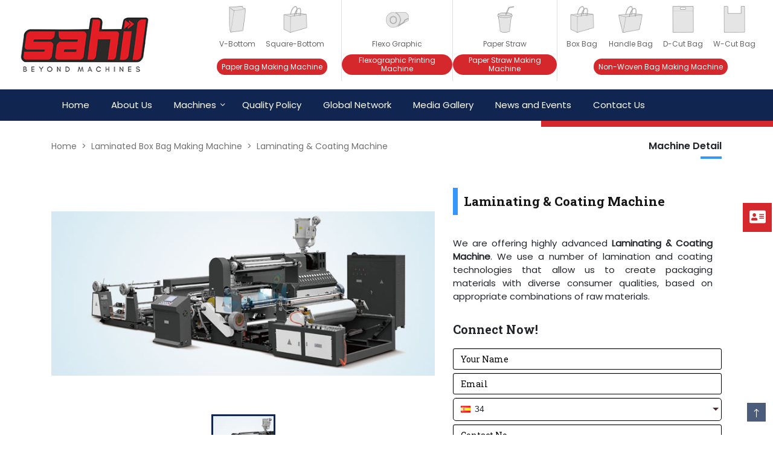

--- FILE ---
content_type: text/html; charset=UTF-8
request_url: https://www.sahilgraphics.com/laminated-box-bag-making-machine/laminating-coating-machine/
body_size: 24508
content:
<!DOCTYPE html>
<html lang="en-US">

<head><style>img.lazy{min-height:1px}</style><link rel="preload" href="https://www.sahilgraphics.com/wp-content/plugins/w3-total-cache/pub/js/lazyload.min.js" as="script">

    <style media="screen">
        .custom-popup .modal-header .close {
            color: #fff;
        }

        .custom-popup .modal-header h5 {
            color: #fff;
            width: 100%;
            text-align: center;
        }

        .custom-popup .modal-header {
            background: #10254f !important;
            border-radius: 0;
        }

        .custom-popup .modal-body img {
            width: 100%;
        }

        .custom-popup .modal-body {
            overflow-y: scroll;
            max-height: 550px;
        }

        .custom-popup {
            z-index: 99999;
        }
    </style>

    <script type="text/javascript">
        (function(c, l, a, r, i, t, y) {
            c[a] = c[a] || function() {
                (c[a].q = c[a].q || []).push(arguments)
            };
            t = l.createElement(r);
            t.async = 1;
            t.src = "https://www.clarity.ms/tag/" + i;
            y = l.getElementsByTagName(r)[0];
            y.parentNode.insertBefore(t, y);
        })(window, document, "clarity", "script", "45nszhxwlu");
    </script>


    <!-- Google Tag Manager -->
    <!-- <script>(function(w,d,s,l,i){w[l]=w[l]||[];w[l].push({'gtm.start':
new Date().getTime(),event:'gtm.js'});var f=d.getElementsByTagName(s)[0],
j=d.createElement(s),dl=l!='dataLayer'?'&l='+l:'';j.async=true;j.src=
'https://www.googletagmanager.com/gtm.js?id='+i+dl;f.parentNode.insertBefore(j,f);
})(window,document,'script','dataLayer','GTM-PDWQZD3');</script> -->
    <!-- End Google Tag Manager -->
    <meta charset="UTF-8">
    <!--
    <link rel="preload" href="styles.css" as="style">
    <link rel="preload" href="ui.js" as="script">
    -->
    <meta name="robots" content="index,follow">
    <Meta name="robots" content="NOODP" />
    <meta name="googlebot" content="index, follow" />
    <meta name="yahooseeker" content="index, follow" />
    <meta name="BaiDuSpider" content="index, follow" />
    <meta name="allow-search" content="yes" />
    <Meta name="revisit-after" content="2 days" />
    <!-- <Meta http-equiv="date" content="date"> -->
    <Meta name="distribution" content="global" />
    <meta name="country" content="US, India, China, Philippines, UK, UAE, East Africa, EU" />
    <meta name="viewport" content="width=device-width, user-scalable=no" />
    <meta name="p:domain_verify" content="d99b2f4d31706ad5b787d1e953e372f7" />
    <meta name="google-site-verification" content="EvFzlGDoJ0Uikm0wVW6M6u3gju8Y89Aj43RrAiQpB5o" />

    <link rel="preconnect" href="https://fonts.googleapis.com">
    <link rel="preconnect" href="https://fonts.gstatic.com" crossorigin>
    <link href="https://fonts.googleapis.com/css2?family=Poppins:ital,wght@0,400;0,500;0,600;0,700;0,800;1,400;1,500;1,600;1,700;1,800&family=Roboto+Slab:wght@400;500;600;700;800&display=swap" rel="stylesheet">
    <meta name='robots' content='index, follow, max-image-preview:large, max-snippet:-1, max-video-preview:-1' />

	<!-- This site is optimized with the Yoast SEO plugin v20.1 - https://yoast.com/wordpress/plugins/seo/ -->
	<title>Laminating &amp; Coating Machine | Sahil Graphics</title>
	<meta name="description" content="Are you looking Laminating &amp; Coating Machine? We are offering highly advanced Laminating &amp; Coating Machine at affordable rate." />
	<link rel="canonical" href="https://www.sahilgraphics.com/laminated-box-bag-making-machine/laminating-coating-machine/" />
	<meta property="og:locale" content="en_US" />
	<meta property="og:type" content="article" />
	<meta property="og:title" content="Laminating &amp; Coating Machine | Sahil Graphics" />
	<meta property="og:description" content="Are you looking Laminating &amp; Coating Machine? We are offering highly advanced Laminating &amp; Coating Machine at affordable rate." />
	<meta property="og:url" content="https://www.sahilgraphics.com/laminated-box-bag-making-machine/laminating-coating-machine/" />
	<meta property="og:site_name" content="Sahil Graphics" />
	<meta property="article:publisher" content="https://www.facebook.com/sahilgraphics1998/" />
	<meta property="article:modified_time" content="2021-03-03T13:50:17+00:00" />
	<meta property="og:image" content="https://www.sahilgraphics.com/wp-content/uploads/2019/08/laminating-coating-machine.jpg" />
	<meta property="og:image:width" content="700" />
	<meta property="og:image:height" content="300" />
	<meta property="og:image:type" content="image/jpeg" />
	<meta name="twitter:card" content="summary_large_image" />
	<meta name="twitter:site" content="@sahil_graphics" />
	<script type="application/ld+json" class="yoast-schema-graph">{"@context":"https://schema.org","@graph":[{"@type":"WebPage","@id":"https://www.sahilgraphics.com/laminated-box-bag-making-machine/laminating-coating-machine/","url":"https://www.sahilgraphics.com/laminated-box-bag-making-machine/laminating-coating-machine/","name":"Laminating & Coating Machine | Sahil Graphics","isPartOf":{"@id":"https://www.sahilgraphics.com/#website"},"primaryImageOfPage":{"@id":"https://www.sahilgraphics.com/laminated-box-bag-making-machine/laminating-coating-machine/#primaryimage"},"image":{"@id":"https://www.sahilgraphics.com/laminated-box-bag-making-machine/laminating-coating-machine/#primaryimage"},"thumbnailUrl":"https://www.sahilgraphics.com/wp-content/uploads/2019/08/laminating-coating-machine.jpg","datePublished":"2019-08-12T12:28:01+00:00","dateModified":"2021-03-03T13:50:17+00:00","description":"Are you looking Laminating & Coating Machine? We are offering highly advanced Laminating & Coating Machine at affordable rate.","breadcrumb":{"@id":"https://www.sahilgraphics.com/laminated-box-bag-making-machine/laminating-coating-machine/#breadcrumb"},"inLanguage":"en-US","potentialAction":[{"@type":"ReadAction","target":["https://www.sahilgraphics.com/laminated-box-bag-making-machine/laminating-coating-machine/"]}]},{"@type":"ImageObject","inLanguage":"en-US","@id":"https://www.sahilgraphics.com/laminated-box-bag-making-machine/laminating-coating-machine/#primaryimage","url":"https://www.sahilgraphics.com/wp-content/uploads/2019/08/laminating-coating-machine.jpg","contentUrl":"https://www.sahilgraphics.com/wp-content/uploads/2019/08/laminating-coating-machine.jpg","width":700,"height":300,"caption":"Laminating coating machine"},{"@type":"BreadcrumbList","@id":"https://www.sahilgraphics.com/laminated-box-bag-making-machine/laminating-coating-machine/#breadcrumb","itemListElement":[{"@type":"ListItem","position":1,"name":"Home","item":"https://www.sahilgraphics.com/"},{"@type":"ListItem","position":2,"name":"Products","item":"https://www.sahilgraphics.com/%products_sahil%/"},{"@type":"ListItem","position":3,"name":"Laminated Box Bag Making Machine","item":"https://www.sahilgraphics.com/laminated-box-bag-making-machine/"},{"@type":"ListItem","position":4,"name":"Laminating &#038; Coating Machine"}]},{"@type":"WebSite","@id":"https://www.sahilgraphics.com/#website","url":"https://www.sahilgraphics.com/","name":"Sahil Graphics","description":"","publisher":{"@id":"https://www.sahilgraphics.com/#organization"},"potentialAction":[{"@type":"SearchAction","target":{"@type":"EntryPoint","urlTemplate":"https://www.sahilgraphics.com/?s={search_term_string}"},"query-input":"required name=search_term_string"}],"inLanguage":"en-US"},{"@type":"Organization","@id":"https://www.sahilgraphics.com/#organization","name":"Sahil Graphics","url":"https://www.sahilgraphics.com/","logo":{"@type":"ImageObject","inLanguage":"en-US","@id":"https://www.sahilgraphics.com/#/schema/logo/image/","url":"https://www.sahilgraphics.com/wp-content/uploads/2023/03/Sahil-Graphics-Paper-Bag-Making-Machine-Manufacturers.jpg","contentUrl":"https://www.sahilgraphics.com/wp-content/uploads/2023/03/Sahil-Graphics-Paper-Bag-Making-Machine-Manufacturers.jpg","width":250,"height":148,"caption":"Sahil Graphics"},"image":{"@id":"https://www.sahilgraphics.com/#/schema/logo/image/"},"sameAs":["https://www.facebook.com/sahilgraphics1998/","https://twitter.com/sahil_graphics","https://www.instagram.com/sahilgraphics/","https://www.linkedin.com/company/sahilgraphics/","https://in.pinterest.com/Sahil_Graphics/","https://www.youtube.com/c/SahilGraphics"]}]}</script>
	<!-- / Yoast SEO plugin. -->


<link rel='dns-prefetch' href='//static.addtoany.com' />
<link rel='dns-prefetch' href='//ajax.googleapis.com' />
<link rel='dns-prefetch' href='//cdnjs.cloudflare.com' />
<link rel='dns-prefetch' href='//www.google.com' />
<link rel='stylesheet' id='wp-block-library-css' href='https://www.sahilgraphics.com/wp-includes/css/dist/block-library/style.min.css?ver=6.1.9' type='text/css' media='all' />
<link rel='stylesheet' id='classic-theme-styles-css' href='https://www.sahilgraphics.com/wp-includes/css/classic-themes.min.css?ver=1' type='text/css' media='all' />
<style id='global-styles-inline-css' type='text/css'>
body{--wp--preset--color--black: #000000;--wp--preset--color--cyan-bluish-gray: #abb8c3;--wp--preset--color--white: #ffffff;--wp--preset--color--pale-pink: #f78da7;--wp--preset--color--vivid-red: #cf2e2e;--wp--preset--color--luminous-vivid-orange: #ff6900;--wp--preset--color--luminous-vivid-amber: #fcb900;--wp--preset--color--light-green-cyan: #7bdcb5;--wp--preset--color--vivid-green-cyan: #00d084;--wp--preset--color--pale-cyan-blue: #8ed1fc;--wp--preset--color--vivid-cyan-blue: #0693e3;--wp--preset--color--vivid-purple: #9b51e0;--wp--preset--gradient--vivid-cyan-blue-to-vivid-purple: linear-gradient(135deg,rgba(6,147,227,1) 0%,rgb(155,81,224) 100%);--wp--preset--gradient--light-green-cyan-to-vivid-green-cyan: linear-gradient(135deg,rgb(122,220,180) 0%,rgb(0,208,130) 100%);--wp--preset--gradient--luminous-vivid-amber-to-luminous-vivid-orange: linear-gradient(135deg,rgba(252,185,0,1) 0%,rgba(255,105,0,1) 100%);--wp--preset--gradient--luminous-vivid-orange-to-vivid-red: linear-gradient(135deg,rgba(255,105,0,1) 0%,rgb(207,46,46) 100%);--wp--preset--gradient--very-light-gray-to-cyan-bluish-gray: linear-gradient(135deg,rgb(238,238,238) 0%,rgb(169,184,195) 100%);--wp--preset--gradient--cool-to-warm-spectrum: linear-gradient(135deg,rgb(74,234,220) 0%,rgb(151,120,209) 20%,rgb(207,42,186) 40%,rgb(238,44,130) 60%,rgb(251,105,98) 80%,rgb(254,248,76) 100%);--wp--preset--gradient--blush-light-purple: linear-gradient(135deg,rgb(255,206,236) 0%,rgb(152,150,240) 100%);--wp--preset--gradient--blush-bordeaux: linear-gradient(135deg,rgb(254,205,165) 0%,rgb(254,45,45) 50%,rgb(107,0,62) 100%);--wp--preset--gradient--luminous-dusk: linear-gradient(135deg,rgb(255,203,112) 0%,rgb(199,81,192) 50%,rgb(65,88,208) 100%);--wp--preset--gradient--pale-ocean: linear-gradient(135deg,rgb(255,245,203) 0%,rgb(182,227,212) 50%,rgb(51,167,181) 100%);--wp--preset--gradient--electric-grass: linear-gradient(135deg,rgb(202,248,128) 0%,rgb(113,206,126) 100%);--wp--preset--gradient--midnight: linear-gradient(135deg,rgb(2,3,129) 0%,rgb(40,116,252) 100%);--wp--preset--duotone--dark-grayscale: url('#wp-duotone-dark-grayscale');--wp--preset--duotone--grayscale: url('#wp-duotone-grayscale');--wp--preset--duotone--purple-yellow: url('#wp-duotone-purple-yellow');--wp--preset--duotone--blue-red: url('#wp-duotone-blue-red');--wp--preset--duotone--midnight: url('#wp-duotone-midnight');--wp--preset--duotone--magenta-yellow: url('#wp-duotone-magenta-yellow');--wp--preset--duotone--purple-green: url('#wp-duotone-purple-green');--wp--preset--duotone--blue-orange: url('#wp-duotone-blue-orange');--wp--preset--font-size--small: 13px;--wp--preset--font-size--medium: 20px;--wp--preset--font-size--large: 36px;--wp--preset--font-size--x-large: 42px;--wp--preset--spacing--20: 0.44rem;--wp--preset--spacing--30: 0.67rem;--wp--preset--spacing--40: 1rem;--wp--preset--spacing--50: 1.5rem;--wp--preset--spacing--60: 2.25rem;--wp--preset--spacing--70: 3.38rem;--wp--preset--spacing--80: 5.06rem;}:where(.is-layout-flex){gap: 0.5em;}body .is-layout-flow > .alignleft{float: left;margin-inline-start: 0;margin-inline-end: 2em;}body .is-layout-flow > .alignright{float: right;margin-inline-start: 2em;margin-inline-end: 0;}body .is-layout-flow > .aligncenter{margin-left: auto !important;margin-right: auto !important;}body .is-layout-constrained > .alignleft{float: left;margin-inline-start: 0;margin-inline-end: 2em;}body .is-layout-constrained > .alignright{float: right;margin-inline-start: 2em;margin-inline-end: 0;}body .is-layout-constrained > .aligncenter{margin-left: auto !important;margin-right: auto !important;}body .is-layout-constrained > :where(:not(.alignleft):not(.alignright):not(.alignfull)){max-width: var(--wp--style--global--content-size);margin-left: auto !important;margin-right: auto !important;}body .is-layout-constrained > .alignwide{max-width: var(--wp--style--global--wide-size);}body .is-layout-flex{display: flex;}body .is-layout-flex{flex-wrap: wrap;align-items: center;}body .is-layout-flex > *{margin: 0;}:where(.wp-block-columns.is-layout-flex){gap: 2em;}.has-black-color{color: var(--wp--preset--color--black) !important;}.has-cyan-bluish-gray-color{color: var(--wp--preset--color--cyan-bluish-gray) !important;}.has-white-color{color: var(--wp--preset--color--white) !important;}.has-pale-pink-color{color: var(--wp--preset--color--pale-pink) !important;}.has-vivid-red-color{color: var(--wp--preset--color--vivid-red) !important;}.has-luminous-vivid-orange-color{color: var(--wp--preset--color--luminous-vivid-orange) !important;}.has-luminous-vivid-amber-color{color: var(--wp--preset--color--luminous-vivid-amber) !important;}.has-light-green-cyan-color{color: var(--wp--preset--color--light-green-cyan) !important;}.has-vivid-green-cyan-color{color: var(--wp--preset--color--vivid-green-cyan) !important;}.has-pale-cyan-blue-color{color: var(--wp--preset--color--pale-cyan-blue) !important;}.has-vivid-cyan-blue-color{color: var(--wp--preset--color--vivid-cyan-blue) !important;}.has-vivid-purple-color{color: var(--wp--preset--color--vivid-purple) !important;}.has-black-background-color{background-color: var(--wp--preset--color--black) !important;}.has-cyan-bluish-gray-background-color{background-color: var(--wp--preset--color--cyan-bluish-gray) !important;}.has-white-background-color{background-color: var(--wp--preset--color--white) !important;}.has-pale-pink-background-color{background-color: var(--wp--preset--color--pale-pink) !important;}.has-vivid-red-background-color{background-color: var(--wp--preset--color--vivid-red) !important;}.has-luminous-vivid-orange-background-color{background-color: var(--wp--preset--color--luminous-vivid-orange) !important;}.has-luminous-vivid-amber-background-color{background-color: var(--wp--preset--color--luminous-vivid-amber) !important;}.has-light-green-cyan-background-color{background-color: var(--wp--preset--color--light-green-cyan) !important;}.has-vivid-green-cyan-background-color{background-color: var(--wp--preset--color--vivid-green-cyan) !important;}.has-pale-cyan-blue-background-color{background-color: var(--wp--preset--color--pale-cyan-blue) !important;}.has-vivid-cyan-blue-background-color{background-color: var(--wp--preset--color--vivid-cyan-blue) !important;}.has-vivid-purple-background-color{background-color: var(--wp--preset--color--vivid-purple) !important;}.has-black-border-color{border-color: var(--wp--preset--color--black) !important;}.has-cyan-bluish-gray-border-color{border-color: var(--wp--preset--color--cyan-bluish-gray) !important;}.has-white-border-color{border-color: var(--wp--preset--color--white) !important;}.has-pale-pink-border-color{border-color: var(--wp--preset--color--pale-pink) !important;}.has-vivid-red-border-color{border-color: var(--wp--preset--color--vivid-red) !important;}.has-luminous-vivid-orange-border-color{border-color: var(--wp--preset--color--luminous-vivid-orange) !important;}.has-luminous-vivid-amber-border-color{border-color: var(--wp--preset--color--luminous-vivid-amber) !important;}.has-light-green-cyan-border-color{border-color: var(--wp--preset--color--light-green-cyan) !important;}.has-vivid-green-cyan-border-color{border-color: var(--wp--preset--color--vivid-green-cyan) !important;}.has-pale-cyan-blue-border-color{border-color: var(--wp--preset--color--pale-cyan-blue) !important;}.has-vivid-cyan-blue-border-color{border-color: var(--wp--preset--color--vivid-cyan-blue) !important;}.has-vivid-purple-border-color{border-color: var(--wp--preset--color--vivid-purple) !important;}.has-vivid-cyan-blue-to-vivid-purple-gradient-background{background: var(--wp--preset--gradient--vivid-cyan-blue-to-vivid-purple) !important;}.has-light-green-cyan-to-vivid-green-cyan-gradient-background{background: var(--wp--preset--gradient--light-green-cyan-to-vivid-green-cyan) !important;}.has-luminous-vivid-amber-to-luminous-vivid-orange-gradient-background{background: var(--wp--preset--gradient--luminous-vivid-amber-to-luminous-vivid-orange) !important;}.has-luminous-vivid-orange-to-vivid-red-gradient-background{background: var(--wp--preset--gradient--luminous-vivid-orange-to-vivid-red) !important;}.has-very-light-gray-to-cyan-bluish-gray-gradient-background{background: var(--wp--preset--gradient--very-light-gray-to-cyan-bluish-gray) !important;}.has-cool-to-warm-spectrum-gradient-background{background: var(--wp--preset--gradient--cool-to-warm-spectrum) !important;}.has-blush-light-purple-gradient-background{background: var(--wp--preset--gradient--blush-light-purple) !important;}.has-blush-bordeaux-gradient-background{background: var(--wp--preset--gradient--blush-bordeaux) !important;}.has-luminous-dusk-gradient-background{background: var(--wp--preset--gradient--luminous-dusk) !important;}.has-pale-ocean-gradient-background{background: var(--wp--preset--gradient--pale-ocean) !important;}.has-electric-grass-gradient-background{background: var(--wp--preset--gradient--electric-grass) !important;}.has-midnight-gradient-background{background: var(--wp--preset--gradient--midnight) !important;}.has-small-font-size{font-size: var(--wp--preset--font-size--small) !important;}.has-medium-font-size{font-size: var(--wp--preset--font-size--medium) !important;}.has-large-font-size{font-size: var(--wp--preset--font-size--large) !important;}.has-x-large-font-size{font-size: var(--wp--preset--font-size--x-large) !important;}
.wp-block-navigation a:where(:not(.wp-element-button)){color: inherit;}
:where(.wp-block-columns.is-layout-flex){gap: 2em;}
.wp-block-pullquote{font-size: 1.5em;line-height: 1.6;}
</style>
<link rel='stylesheet' id='contact-form-7-css' href='https://www.sahilgraphics.com/wp-content/plugins/contact-form-7/includes/css/styles.css?ver=5.0' type='text/css' media='all' />
<link rel='stylesheet' id='bodhi-svgs-attachment-css' href='https://www.sahilgraphics.com/wp-content/plugins/svg-support/css/svgs-attachment.css?ver=6.1.9' type='text/css' media='all' />
<link rel='stylesheet' id='font-awesome-css' href='https://cdnjs.cloudflare.com/ajax/libs/font-awesome/4.7.0/css/font-awesome.min.css?ver=4.7.0' type='text/css' media='' />
<link rel='stylesheet' id='all-min-css' href='https://www.sahilgraphics.com/wp-content/themes/shahil/assets/css/all.min.css?ver=6.1.9' type='text/css' media='all' />
<link rel='stylesheet' id='bootstrap-css' href='https://www.sahilgraphics.com/wp-content/themes/shahil/assets/css/bootstrap/bootstrap.min.css?ver=1.0.1' type='text/css' media='all' />
<link rel='stylesheet' id='settings-css' href='https://www.sahilgraphics.com/wp-content/themes/shahil/assets/css/settings.css?ver=6.1.9' type='text/css' media='screen' />
<link rel='stylesheet' id='animate-css' href='https://www.sahilgraphics.com/wp-content/themes/shahil/assets/css/animate.css?ver=6.1.9' type='text/css' media='screen' />
<link rel='stylesheet' id='slick-slider-css' href='https://www.sahilgraphics.com/wp-content/themes/shahil/assets/css/slick.min.css?ver=6.1.9' type='text/css' media='screen' />
<link rel='stylesheet' id='masterslider-css' href='https://www.sahilgraphics.com/wp-content/themes/shahil/assets/css/ms-slider/masterslider.css?ver=6.1.9' type='text/css' media='screen' />
<link rel='stylesheet' id='common-style-css' href='https://www.sahilgraphics.com/wp-content/themes/shahil/assets/css/common-style.css?ver=6.1.9' type='text/css' media='screen' />
<link rel='stylesheet' id='master-css' href='https://www.sahilgraphics.com/wp-content/themes/shahil/assets/css/master.css?ver=1.0.0' type='text/css' media='screen' />
<link rel='stylesheet' id='ms-staff-style-css' href='https://www.sahilgraphics.com/wp-content/themes/shahil/assets/css/ms-staff-style.css?ver=6.1.9' type='text/css' media='screen' />
<link rel='stylesheet' id='shahil-style-css' href='https://www.sahilgraphics.com/wp-content/themes/shahil/style.css?ver=6.1.9' type='text/css' media='all' />
<link rel='stylesheet' id='simplebar-css' href='https://www.sahilgraphics.com/wp-content/themes/shahil/assets/css/simplebar.css?ver=6.1.9' type='text/css' media='screen' />
<link rel='stylesheet' id='style-menu-css' href='https://www.sahilgraphics.com/wp-content/themes/shahil/assets/css/styleMenu.css?ver=6.1.9' type='text/css' media='screen' />
<link rel='stylesheet' id='responsive-style-css' href='https://www.sahilgraphics.com/wp-content/themes/shahil/assets/css/responsive.css?ver=6.1.9' type='text/css' media='screen' />
<link rel='stylesheet' id='addtoany-css' href='https://www.sahilgraphics.com/wp-content/plugins/add-to-any/addtoany.min.css?ver=1.15' type='text/css' media='all' />
<!--n2css--><script type='text/javascript' src='https://www.sahilgraphics.com/wp-content/plugins/svg-support/vendor/DOMPurify/DOMPurify.min.js?ver=1.0.1' id='bodhi-dompurify-library-js'></script>
<script type='text/javascript' src='//www.sahilgraphics.com/wp-content/plugins/wp-hide-security-enhancer/assets/js/devtools-detect.js?ver=6.1.9' id='devtools-detect-js'></script>
<script type='text/javascript' id='addtoany-core-js-before'>
window.a2a_config=window.a2a_config||{};a2a_config.callbacks=[];a2a_config.overlays=[];a2a_config.templates={};
</script>
<script type='text/javascript' async src='https://static.addtoany.com/menu/page.js' id='addtoany-core-js'></script>
<script type='text/javascript' src='https://ajax.googleapis.com/ajax/libs/jquery/3.3.1/jquery.min.js?ver=%20' id='jquery-js'></script>
<script type='text/javascript' async src='https://www.sahilgraphics.com/wp-content/plugins/add-to-any/addtoany.min.js?ver=1.1' id='addtoany-jquery-js'></script>
<script type='text/javascript' src='https://www.sahilgraphics.com/wp-content/plugins/svg-support/js/min/svgs-inline-min.js?ver=1.0.1' id='bodhi_svg_inline-js'></script>
<script type='text/javascript' id='bodhi_svg_inline-js-after'>
cssTarget="img.style-svg";ForceInlineSVGActive="false";frontSanitizationEnabled="on";
</script>
<link rel="https://api.w.org/" href="https://www.sahilgraphics.com/wp-json/" /><link rel="alternate" type="application/json" href="https://www.sahilgraphics.com/wp-json/wp/v2/product/593" /><link rel='shortlink' href='https://www.sahilgraphics.com/?p=593' />
<!-- start Simple Custom CSS and JS -->
<style type="text/css">
.product-box figure.snip1283 figcaption h4 {
    font-size: 18px;
    line-height: 26px;
}

.product-box figure.snip1283 .read-more {
   
    display: block;
    float: right;
    margin-right: -27px;
    margin-bottom: 10px;
}

.details-panel .container-fluid.merchant-body .right-panel .product-box figure.snip1283 figcaption a.read-more {
    position: relative;
    bottom: -3px;
}

.row.v-bottom-section .product-box figure.snip1283 figcaption a.read-more {
    position: relative;
    top: calc(100% - 78px);
    bottom: 0;
    display: block !important;
}

p{text-align:justify;}
ul.sahil-options li {
    background: #10254f;
    color: #fff;
    margin: 12px 12px 12px 0px;
    float: left;
    padding: 5px 10px;
    list-style: none;
    font-size: 14px;
    border-radius: 10px;
}

ul.fully-autometic-list {
    margin-left: 30px;
}

ul.fully-autometic-list li {
    margin-left: 0px;
}
ul.fully-autometic-list li strong {
    font-weight: 600;
}
ul.fully-autometic-list li {
    margin-bottom: 8px;
}

@media(max-width:768px) {
	
	.banner-section h1 {
    font-weight: bold;
    font-size: 20px;
    text-align: center;
    font-family: 'Open Sans';
    width: 100%;
}
	section.v-bottom-panel h3 {
    font-family: 'Open Sans';
    font-style: normal;
    font-weight: 700;
    font-size: 26px;
    line-height: 54px;
    color: #FFFFFF;
}
	section.v-bottom-panel h4 {
    font-family: 'Open Sans';
    font-style: normal;
    font-weight: 400;
    font-size: 20px;
    line-height: 49px;
    color: #FFFFFF;
}
	section.printings-panel h2 {
    font-family: 'Poppins';
    font-style: normal;
    font-weight: 700;
    font-size: 16px;
    line-height: 25px;
    text-align: center;
    text-transform: uppercase;
    color: #252525;
}
	section.paperbag-panel h4 {
    font-size: 18px;
    font-weight: normal;
    color: #252525;
    text-align: center;
}
	section.paperbag-panel h3 {
    font-size: 26px;
    font-weight: bold;
    color: #252525;
    text-align: center;
}
	.right-panel h3 {
    font-family: 'Poppins';
    font-size: 16px !important;
    color: #252525 !important;
    font-weight: bold !important;
    line-height: 19px;
		margin-top: 20px;
}
	.btn.btn-danger.square-red-btn {
    margin: 50px 0 0 0;
    width: auto;
    height: max-content;
    line-height: 36px;
    font-family: 'Poppins';
    font-size: 12px;
    background: #E3000F;
    padding: 6px 30px;
    border-radius: 6px;
    clip-path: polygon(0% 0%, 100% 0, 99% 20%, 94% 100%, 0% 100%);
}
	.buttons-group a:before {
    position: absolute;
    background: #D9D9D9;
    content: '';
    width: 40px;
    height: 40px;
    border-radius: 100%;
    border: 2px #000 solid;
}
	
	.buttons-group a {
    background: #fff;
    color: #000;
    text-decoration: none;
    font-size: 12px;
    border-radius: 100px;
    border: 1px #ccc solid;
    padding: 10px 20px 10px 8px;
    display: block;
    box-shadow: rgba(99, 99, 99, 0.2) 0px 2px 8px 0px;
    position: relative;
}
	button.btn.btn-dark.square-black-btn {
    margin: 10px 0 0 0;
    width: 45%;
    line-height: 22px;
    font-family: 'Poppins';
    font-size: 12px;
    height: max-content;
    padding: 6px 10px;
    border-radius: 6px;
    min-height: 50px;
    clip-path: polygon(5% 0, 100% 0, 100% 100%, 0 100%, 0 86%);
}
	
	button.btn.btn-danger.square-red-btn {
    margin: 10px 0 0 0;
    width: 55%;
    height: max-content;
    line-height: 22px;
    font-family: 'Poppins';
    font-size: 12px;
    background: #E3000F;
    padding: 6px 10px;
    border-radius: 6px;
    min-height: 50px;
    clip-path: polygon(0% 0%, 100% 0, 99% 20%, 94% 100%, 0% 100%);
}
	
	.container-fluid.merchant-body {
    padding-left: 20px !important;
    padding-right: 20px !important;
}
	
}</style>
<!-- end Simple Custom CSS and JS -->
<!-- start Simple Custom CSS and JS -->
<style type="text/css">
@base:#212121;
@color:silver;
@accent:#27ae60;
@borderRadius:4px;

.twoToneCenter {
    text-align:center;
    margin:1em 0;
}
.shake-hover {
    display: inline-block;
    border:1px solid darken(@base,50%);
    outline:none;
    padding:10px 20px;
    line-height: 1.4;
    background: @base; 
    background: linear-gradient(to bottom,  lighten(@base,20%) 0%,lighten(@base,15%) 50%,darken(@base,5%) 51%,darken(@base,2.5%) 100%);      
    border-radius: @borderRadius;
    border: 1px solid darken(@base,30%);
    color:lighten(@color,10%);
    text-shadow: darken(@color,80%) -1px -1px 0px;
    
    position: relative;
    transition: padding-right .3s ease;
    font-weight:700;
    box-shadow:0 1px 0 lighten(@base,30%) inset, 0px 1px 0 lighten(@base,10%);
    
}

.shake-hover:hover {
    box-shadow:0 0 10px darken(@base,10%) inset, 0px 1px 0 lighten(@base,10%);
    color:lighten(@color,20%);
}

.shake-hover:active{
    box-shadow:0 0 10px darken(@base,10%) inset, 0px 1px 0 lighten(@base,10%);
    color:lighten(@color,30%);
    background: darken(@base,10%); 
    background: linear-gradient(to bottom,  lighten(@base,10%) 0%,lighten(@base,5%) 50%,darken(@base,5%) 51%,darken(@base,10%) 100%);  
    
}

.shake-hover.spinning {
    background-color: @base;
    padding-right: 40px;
}
.shake-hover.spinning:after {
    content: '';
    position: absolute;
    right: 6px;
    top: 50%;
    width: 0;
    height: 0;
    box-shadow: 0px 0px 0 1px darken(@base,10%);
    position: absolute;
    border-radius: 50%;
    animation: rotate360 .5s infinite linear, exist .1s forwards ease;
}

.shake-hover.spinning:before {
    content: "";
    width: 0px;
    height: 0px;
    border-radius: 50%;
    right: 6px;
    top: 50%;
    position: absolute;
    border: 2px solid darken(@base,40%);
    border-right: 3px solid @accent;
    animation: rotate360 .5s infinite linear, exist .1s forwards ease ;
    
}



@keyframes rotate360 { 
    100% {
        transform: rotate(360deg);
    }
}
@keyframes exist { 
    100% {
        width: 15px;
        height: 15px;
        margin: -8px 5px 0 0;
    }
}
</style>
<!-- end Simple Custom CSS and JS -->
<!-- start Simple Custom CSS and JS -->
<style type="text/css">
/* Add your CSS code here.

For example:
.example {
    color: red;
}

For brushing up on your CSS knowledge, check out http://www.w3schools.com/css/css_syntax.asp

End of comment */ 

.form-group.input .cc-picker.cc-picker-code-select-enabled {
    width: 100%;
    background: #fff;
    padding: .375rem .75rem;
    line-height: 1.5;
    border-radius: 5px;
    margin-bottom: 16px;
    height: 34px;
    color: #495057;
    font-size: 14px;
}

.form-group.input .cc-picker.cc-picker-code-select-enabled::after {
    top: 14px;
    right: 10px;
}
.categoryItem {
    position: relative;
    z-index: 99;
}
.term-137 .aboutContent .container .productDetailContent:first-child .productDetails table.table tr td:last-child, .term-137 .aboutContent .container .productDetailContent:first-child .productDetails table.table tr th:last-child {
    display: none;
}
.term-138 .aboutContent .container .productDetailContent:first-child .productDetails table.table tr td:last-child, .term-138 .aboutContent .container .productDetailContent:first-child .productDetails table.table tr th:last-child {
    display: none;
}
.term-137 .aboutContent .container .productDetailContent:nth-child(2) .productDetails table tr td:last-child, .term-137 .aboutContent .container .productDetailContent:nth-child(2) .productDetails table tr th:last-child {
    display: none;
}
.term-137 .aboutContent .container .productDetailContent:nth-child(2) .productDetails table tr td:nth-child(4), .term-137 .aboutContent .container .productDetailContent:nth-child(2) .productDetails table tr th:nth-child(4) {
    display: none;
}
.term-137 .aboutContent .container .productDetailContent:last-child .productDetails table tr td:last-child, .term-137 .aboutContent .container .productDetailContent:last-child .productDetails table tr th:last-child {
    display: none;
}
.term-137 .aboutContent .container .productDetailContent:last-child .productDetails table tr tdnth-child(4), .term-137 .aboutContent .container .productDetailContent:last-child .productDetails table tr th:nth-child(4) {
    display: none;
}
.term-137 .aboutContent .container .productDetailContent:last-child .productDetails table tr td:nth-child(4), .term-137 .aboutContent .container .productDetailContent:last-child .productDetails table tr th:nth-child(4) {
    display: none;
}
.term-109 .aboutContent .container .productDetailContent .productDetails table tr td:last-child, .term-109 .aboutContent .container .productDetailContent .productDetails table tr th:last-child {
    display: none;
}
.term-109 .aboutContent .container .productDetailContent .productDetails table tr td:nth-child(4), .term-109 .aboutContent .container .productDetailContent .productDetails table tr th:nth-child(4) {
    display: none;
}
.term-110 .aboutContent .container .productDetailContent:last-child .productDetails table tr td:last-child, .term-110 .aboutContent .container .productDetailContent:last-child .productDetails table tr th:last-child {
    display: none;
}
.term-110 .aboutContent .container .productDetailContent:last-child .productDetails table tr td:nth-child(4), .term-110 .aboutContent .container .productDetailContent:last-child .productDetails table tr th:nth-child(4) {
    display: none;
}
.term-104 .aboutContent .container .productDetailContent .productDetails table tr td:last-child, .term-104 .aboutContent .container .productDetailContent .productDetails table tr th:last-child {
    display: none;
}

.term-104 .aboutContent .container .productDetailContent .productDetails table tr td:nth-child(4), .term-104 .aboutContent .container .productDetailContent .productDetails table tr th:nth-child(4) {
    display: none;
}
.term-105 .aboutContent .container .productDetailContent .productDetails table tr td:last-child, .term-105 .aboutContent .container .productDetailContent .productDetails table tr th:last-child {
    display: none;
}

.term-105 .aboutContent .container .productDetailContent .productDetails table tr td:nth-child(4), .term-105 .aboutContent .container .productDetailContent .productDetails table tr th:nth-child(4) {
    display: none;
}
.term-107 .aboutContent .container .productDetailContent .productDetails table tr td:last-child, .term-107 .aboutContent .container .productDetailContent .productDetails table tr th:last-child {
    display: none;
}

.term-107 .aboutContent .container .productDetailContent .productDetails table tr td:nth-child(4), .term-107 .aboutContent .container .productDetailContent .productDetails table tr th:nth-child(4) {
    display: none;
}
.term-136 .aboutContent .container .productDetailContent .productDetails table tr td:last-child, .term-136 .aboutContent .container .productDetailContent .productDetails table tr th:last-child {
    display: none;
}

.term-136 .aboutContent .container .productDetailContent .productDetails table tr td:nth-child(4), .term-136 .aboutContent .container .productDetailContent .productDetails table tr th:nth-child(4) {
    display: none;
}
.term-135 .aboutContent .container .productDetailContent .productDetails table tr td:last-child, .term-135 .aboutContent .container .productDetailContent .productDetails table tr th:last-child {
    display: none;
}

.term-135 .aboutContent .container .productDetailContent .productDetails table tr td:nth-child(4), .term-135 .aboutContent .container .productDetailContent .productDetails table tr th:nth-child(4) {
    display: none;
}
.term-116 .aboutContent .container .productDetailContent .productDetails table tr td:last-child, .term-135 .aboutContent .container .productDetailContent .productDetails table tr th:last-child {
    display: none;
}

.term-116 .aboutContent .container .productDetailContent .productDetails table tr td:nth-child(4), .term-135 .aboutContent .container .productDetailContent .productDetails table tr th:nth-child(4) {
    display: none;
}
.term-111 .aboutContent .container .productDetailContent .productDetails table tr td:last-child, .term-111 .aboutContent .container .productDetailContent .productDetails table tr th:last-child {
    display: none;
}

.term-111 .aboutContent .container .productDetailContent .productDetails table tr td:nth-child(4), .term-111 .aboutContent .container .productDetailContent .productDetails table tr th:nth-child(4) {
    display: none;
}

section.shahil_building_section .right_section img {
    width: 100%;
    margin-top: 0;
    height: auto;
    max-height: 400px;
}

section.shahil_building_section .left_section h3 {
    margin-top: 60px;
}

section.shahil_building_section .left_section p {
    line-height: 30px;
}

section.shahil_building_section {
    margin: 20px 0 0 0;
}
.postid-7910 .custom strong {
    font-size: 18px !important;
}
section.new-product-col {
    margin-top: 50px;
}


.product-box figure.snip1283 {
    color: #fff;
    position: relative;
    overflow: hidden;
    margin: 10px;
    width: calc(100% - 20px);
    color: #ffffff;
    text-align: left;
    background-color: #fff;
    font-size: 16px;
    -webkit-perspective: 50em;
    perspective: 50em;
}
.product-box figure.snip1283 * {
  -webkit-box-sizing: border-box;
  box-sizing: border-box;
  -webkit-transition: all 0.6s ease;
  transition: all 0.6s ease;
}
.product-box figure.snip1283 img {
  opacity: 1;
  width: 100%;
  -webkit-transform-origin: 50% 0%;
  -ms-transform-origin: 50% 0%;
  transform-origin: 50% 0%;
}
.product-box figure.snip1283 figcaption {
  position: absolute;
  top: 0;
  left: 0;
  bottom: 0;
  width: 100%;
  -webkit-transform: rotateX(90deg);
  transform: rotateX(90deg);
  -webkit-transform-origin: 50% 100%;
  -ms-transform-origin: 50% 100%;
  transform-origin: 50% 100%;
  z-index: 1;
  opacity: 0;
  padding: 20px 30px;
}
.product-box figure.snip1283 h3,
.product-box figure.snip1283 p {
  line-height: 1.5em;
}
.product-box figure.snip1283 h3 {
  margin: 0;
  font-weight: 800;
  text-transform: uppercase;
}
.product-box figure.snip1283 p {
  font-size: 0.8em;
  font-weight: 500;
  margin: 0 0 15px;
}
.product-box figure.snip1283 .read-more {
  border: 2px solid #ffffff;
  padding: 0.5em 1em;
  font-size: 0.8em;
  text-decoration: none;
  color: #ffffff;
  display: inline-block;
}
.product-box figure.snip1283 .read-more:hover {
  background-color: #ffffff;
  color: #000000;
}
.product-box figure.snip1283:hover img,
.product-box figure.snip1283.hover img {
  -webkit-transform: rotateX(-90deg);
  transform: rotateX(-90deg);
  opacity: 0;
}
.product-box figure.snip1283:hover figcaption,
.product-box figure.snip1283.hover figcaption {
  -webkit-transform: rotateX(0deg);
  transform: rotateX(0deg);
  opacity: 1;
  -webkit-transition-delay: 0.2s;
  transition-delay: 0.2s;
	background:#007bff;
}</style>
<!-- end Simple Custom CSS and JS -->
<!-- start Simple Custom CSS and JS -->
<style type="text/css">
header .column .lazyloaded{
    width: 54px;
    height: 54px;
    overflow: hidden;
    display: inline-block;
    background-size: 100%;
    background-repeat: no-repeat;
    transition: all .3s;
    background-position: top 0 center;
}


header .column:hover .lazyloaded{
    background-position: 0 -54px;
}
.productDetails {
    padding: 30px !important;
}
.productDetails p {
    font-size: 14px !important;
}
.productDetails ol li, .productDetails ul li {
    font-size: 14px;
    line-height: 24px !important;
}
.productDetails .wp-block-media-text {
    display: flex;
    box-shadow: 1px 0px 6px rgb(0 0 0 / 16%);
    margin-bottom: 25px;
    justify-content: space-between;
    align-items: flex-start;
    padding: 15px;
}
.productDetails .wp-block-media-text img {
    min-width: 120px;
    width: 100%;
    display: inline-block; 
    max-width: 150px;
    
}
.productDetails .wp-block-media-text__content {
    padding: 0 5%;
}
.productDetails .wp-block-media-text p { margin:0px;}</style>
<!-- end Simple Custom CSS and JS -->
<!-- start Simple Custom CSS and JS -->
<style type="text/css">
.postid-7057 .blogsDetail li {
    margin-left: 29px !important;
}
.postid-7104 .blogsDetail li {
    margin-left: 29px !important;
}
.postid-7166 .blogsDetail li {
    margin-left: 29px !important;
}
.postid-7176 .blogsDetail li {
    margin-left: 29px !important;
}
.postid-7203 .blogsDetail li {
    margin-left: 29px !important;
}
.postid-7494 .blogsDetail li {
    margin-left: 29px !important;
}

.postid-7428 .blogsDetail li {
    margin-left: 29px !important;
}
.postid-7567 .blogsDetail li {
    margin-left: 29px !important;
}
.postid-7998 .blogsDetail li {
    margin-left: 29px !important;
}
.postid-7702 .blogsDetail li {
    margin-left: 29px !important;
}
.term-138 ul {
    margin-left: 20px;
}
.term-137 ul {
    margin-left: 20px;
}
.postid-7939 .blogsDetail li {
    margin-left: 29px !important;
  padding-bottom: 20px !important;
  }
.postid-8060 .blogsDetail li {
    margin-left: 29px !important;
  }
.postid-8193 .blogsDetail li {
    margin-left: 29px !important;
  }
</style>
<!-- end Simple Custom CSS and JS -->
<!-- start Simple Custom CSS and JS -->
<style type="text/css">
/* Add your CSS code here.

For example:
.example {
    color: red;
}

.QzB4TNMNTNN2zhYkjjckuNhkD2YBMTYtheme--light {
    display: none !important;
}



For brushing up on your CSS knowledge, check out http://www.w3schools.com/css/css_syntax.asp

End of comment */ 

</style>
<!-- end Simple Custom CSS and JS -->
<!-- start Simple Custom CSS and JS -->
<style type="text/css">
*{margin: 0px; padding: 0px;}
body{  font-family: Poppins;}


.categoryImg img {max-width: 640px;}
.papperBag .categoryImg img {max-width: initial;}

/****************** v bottom section ******************/

.v-bottomSection{ position: relative; }
.v-bottomSection:before{ content: ''; position: absolute; background: url(https://www.sahilgraphics.com/wp-content/uploads/2021/04/blueShape.svg);    height: 450px;
width: 100%;max-width: 750px;background-size: contain;background-repeat: no-repeat; }
.papperBag .categoryType:before {content: '';position: absolute;background: url(https://www.sahilgraphics.com/wp-content/uploads/2021/04/v-bottomLongShape.svg);height: 550px;
width: 100%;max-width: 530px;background-size: cover;background-repeat: no-repeat;right: -110px !important;top: -50px;z-index: -1;}
.borderLine {width: 10px;border-right: 4px dotted #10254f;display: inline-block;position: absolute;z-index: 0;top: 80px;
bottom: 0;left: 50%;min-height: calc(100% - 80px);}

.categoryItem {max-width: 520px;margin: 0 auto;}
.categoryItem h2{ font-size: 25px; color: #161616; text-transform: capitalize;}
.categoryItem p{ font-size: 16px; color: #161616; line-height: 30px; }
.categoryItem button{ background: #10254f; font-size:16px ; font-weight: 500; color: #fff; border-radius: 0px;font-family: Poppins; }
.papperBag .categoryItem h2{ color: #fff; font-family: 'Poppins';font-style: normal;font-weight: 400; }
.papperBag .categoryItem p{ color: #fff; line-height: 30px; font-family: 'Poppins';font-style: normal;font-weight: 400;}
.categoryType{ max-width: 450px; width: 100%; position: relative; text-align: center;margin: 0 auto; }
.categoryType h1{ font-size: 34px; color: #161616; font-weight:600; text-transform: uppercase; margin-top: 10px; }
.categoryType h2{ font-size: 24px; color: #161616; text-transform: uppercase;  }
.categoryType:after {position: absolute;content: '';height: 4px;max-width: 130px;background: #10254f;bottom: -20px;
left: 35%;right: auto;width: 100%;}
.papperBag .countBox{top: 70px;}
.countBox {width: 64px;height: 64px;position: absolute;left: -25px;background: #10254f;border-radius: 50%;line-height: 64px;
text-align: center; top: 0}
.countBox h6{line-height: 64px;font-size: 32px;color: #fff;}
.papperBag .categoryImg {margin-top: -90px;text-align: center;}

.right-0{right: 0;}
.left-0{ left: 0 }
.categoryImgBG{width: 350px;height: 350px;background: #10254f;border-radius: 50%;line-height: 350px;border: 10px solid #fff;position: absolute;
z-index: -1;top: 0;}
.v-bottomBox{ position: relative; }
.v-bottomBox:before {content: '';position: absolute;background: url(https://www.sahilgraphics.com/wp-content/uploads/2021/04/bottobBox.svg); height: 1340px;left: 0;
width: 100%;max-width: 100%;background-size: cover;background-repeat: no-repeat;right: 0px !important;top: 0px;z-index: -1;}



/*square-bottomSection*/
.square-bottomSection{ position: relative; }
.square-bottomSection .borderLine.mt-5 { top: 20%;   min-height: calc(100% - 25%); }   
.square-bottomSection:before {content: '';position: absolute;background: url(https://www.sahilgraphics.com/wp-content/uploads/2021/04/squareLeftBG.svg); height: 890px;left: 0;
width: 100%;max-width: 140px;background-size: contain;background-repeat: no-repeat;right: 0px !important;top: 0px;z-index: -1;}
.square-bottomSection:after {content: '';position: absolute;background: url(https://www.sahilgraphics.com/wp-content/uploads/2021/04/squareRightBG.svg); height: 650px;left: auto;
width: 100%;max-width: 80px;background-size: contain;background-repeat: no-repeat;right: 0px !important;bottom: 50px;z-index: -1;}



/*paperHandle*/
.handle-MachineSection{ position: relative; }
.handle-MachineSection:before {content: '';position: absolute;background: url(https://www.sahilgraphics.com/wp-content/uploads/2021/04/paperHandel.svg); height: 700px;left: -5px;
width: 100%;max-width: 100%;background-size: cover;background-repeat: no-repeat;right: 0px !important;top: 15%;z-index: -1;}

.handle-MachineSection .borderLine.mt-5 { top: 15%;   min-height: calc(100% - 25%); }   
.handle-MachineSection .countBox {
    top: -60px;
}
.handle-MachineSection .categoryImg img {
    min-width: 500px;
}

.mx-w570{ max-width: 570px !important }


/*responsive css*/


@media only screen and (max-width: 1280px) {

.papperBag .categoryType:before{    right: -90px !important;}

}


@media screen and (max-width: 1024px) and (min-width: 992px) {
.papperBag .categoryType:before{ display: none; }
.papperBag .categoryImg img {width: 100%;}
.categoryImg img {width: 100%;}
  
 .categoryImg.pt-4.mt-5.text-right {
    padding-top: 100px !important;
}
.categoryImgBG {
     top: 70px;
}

.square-bottomSection .v-bottomImg {    padding-top: 100px !important;}



}


@media only screen and (max-width: 991px) {
.papperBag .categoryType:before{ display: none; }
.papperBag .categoryImg img {width: 100%;}
.categoryImg img {width: 100%;}
.categoryImgBG {width: 300px;height: 300px;line-height: 300px;}
.papperBag .categoryItem p,.papperBag .categoryItem h2 {color: #161616;}
.square-bottomSection .borderLine.mt-5 {
    top: 17%;
 }

}



@media only screen and (max-width: 767px) {

.borderLine {left: 25px; display: none;}
.col-md-6.v-bottomtxt {order: 2;}
.col-md-6.v-bottomImg {order: 1;}

.categoryType h1 {font-size: 26px;}
.categoryType h2 {font-size: 22px;}

.countBox {width: 50px;line-height: 54px;height: 50px; display: none;}
.countBox h6 {line-height: 54px;font-size: 28px;color: #fff;}
.categoryImg img {max-width: 550px;}
.papperBag{}
.papperBag .categoryImg {margin-top: 0;}
.categoryItem {text-align: center !important;}
.papperBag .col-md-6.mt-5.wow.fadeInLeft {order: 2;}
.papperBag .col-md-6.wow.fadeInRight {order: 1;}
.papperBag .col-md-12.wow.fadeInUp {order: 3;}
.papperBag .categoryImg img{ width: 100%; max-width: 500px; }
.papperBag .categoryType:before{ display: none; }
.papperBag .countBox {left: 10px;}
.papperBag .categoryItem p, .papperBag .categoryItem h2{color: #161616;}
.papperBag .categoryItem.ml-4 {max-width: 100%;margin: 0 auto !important;padding: 0 20px 0 20px;}

.v-bottomBox{}
.v-bottomBox .col-md-6.mt-5.wow.fadeInRight.v-bottomtxt .countBox {top: -450px;left: 10px;}
.v-bottomBox .categoryImgBG {position: relative;left: auto;right: auto;    margin: 0 auto;}
.v-bottomBox .categoryImg.text-right .categoryImgBG{position: absolute;left: auto;right: 60px;}
.v-bottomBox .categoryItem.pt-5.mt-5.ml-4 {padding: 0 20px 0 20px !important;max-width: 100%;margin: 0 auto !important;}
.v-bottomBox .categoryImg.text-right {max-width: 580px;margin: 0 auto;}
.v-bottomBox .col-md-6.wow.fadeInRight.v-bottomImg .countBox {left: 10px;}

.square-bottomSection{padding: 0 !important;
    margin: 0 !important;}
.square-bottomSection .container-fluid.mt-5.pt-5{margin: 0 !important;
    padding-top: 0 !important;}
.square-bottomSection .col-md-6.mt-5.wow.fadeInRight.v-bottomtxt .countBox {top: -320px;left: 10px;}
.square-bottomSection .categoryImgBG {position: relative;left: 50px;right: auto;}
.square-bottomSection .categoryImg.text-right .categoryImgBG{position: absolute;left: auto;right: 60px;}
.square-bottomSection .categoryItem.pt-5.mt-5.ml-4 {padding: 0 20px 0 20px !important;max-width: 100%;margin: 0 auto !important;}
.square-bottomSection .categoryImg.text-right {max-width: 580px;margin: 0 auto;}
.square-bottomSection .col-md-6.wow.fadeInRight.v-bottomImg .countBox {left: 10px;}
.square-bottomSection .categoryImg { text-align: center;    margin-top: 0 !important;    padding-top: 0 !important; }
.square-bottomSection .categoryImg img {max-width: 500px;}
.square-bottomSection .borderLine.mt-5 {top: 14%;}

.handle-MachineSection{padding-top: 0 !important;}
.handle-MachineSection .container-fluid{ padding-top: 0px !important;  }
.handle-MachineSection .col-md-12.mb-5.pb-5.wow.fadeInRight{ padding-bottom: 0px !important; margin-bottom: 0px !important; }
.handle-MachineSection .container-fluid .row:nth-child(2){ padding-bottom: 0 !important; }
.handle-MachineSection .container-fluid .row:nth-child(4){padding-bottom: 0 !important; margin-bottom: 0 !important;}
.handle-MachineSection .col-md-6.v-bottomtxt .countBox {top: -420px;left: 10px;}
.handle-MachineSection .categoryImgBG {position: relative;left: 50px;right: auto;}
.handle-MachineSection .categoryImg.text-right .categoryImgBG{position: absolute;left: auto;right: 60px;}
.handle-MachineSection .categoryItem {padding: 0 20px 0 20px;max-width: 100%;margin: 0 auto !important;}
.handle-MachineSection .categoryImg.text-right {max-width: 580px;margin: 0 auto;}
.handle-MachineSection .col-md-6.wow.fadeInLeft .countBox {left: 10px;}
.handle-MachineSection .categoryImg { text-align: center; }
.handle-MachineSection .categoryImg img {max-width: 500px; width: 100%;}
.handle-MachineSection .borderLine.mt-5 {top: 10%;}
.handle-MachineSection .col-md-6.pt-5.mt-5.wow.fadeInLeft.v-bottomImg{ margin-top: 0px !important;
    padding-top: 0 !important;}
.handle-MachineSection .categoryImg img {
    min-width: 400px;
}
/*.handle-MachineSection .col-md-6.v-bottomtxt .categoryItem.text-right{    text-align: left !important;}*/
.paper-h3 .col-md-6.mt-5.wow.fadeInLeft.v-bottomtxt {padding-bottom: 80px;}
.handle-MachineSection .paper-h4 .countBox{ top: -110px;}



}

@media only screen and (max-width: 480px) {
.borderLine {left: 20px;}
.categoryType {padding: 0 25px;}
.countBox {width: 50px;height: 50px;left: 5px !important;line-height: 50px;}
.countBox h6 {line-height: 54px;font-size: 28px;color: #fff;}


.categoryType h1 {font-size: 24px;}
.categoryType h2 {font-size: 18px;}
.categoryItem p {font-size: 16px;}
.categoryItem h2 {font-size: 20px;}
.categoryType:after {left: 30%;}
.v-bottomBox .categoryImgBG {left: auto;margin: 0 auto;}
.v-bottomBox .categoryImg.text-right .categoryImgBG {left: auto;right: auto;margin: 0 auto;}
.v-bottomBox .col-md-6.mt-5.wow.fadeInRight.v-bottomtxt .countBox {top: -400px;}
/*.v-bottomBox .container-fluid .row:last-child {padding-top: 100px;}*/
.v-bottomBox .container-fluid .row:last-child .v-bottomImg .countBox{ top: -100px;  }
.v-bottomBox .col-md-6.wow.fadeInRight.v-bottomImg {padding-bottom: 30px;}
.papperBag .col-md-12.wow.fadeInUp {padding-top: 100px; }
.handle-MachineSection .categoryImg img {max-width: 300px;width: 100%;}

.categoryImgBG {width: 250px;height: 250px;line-height: 250px;}
.categoryImg img {width: 100%;}
.v-bottomBox .categoryItem.pt-5.mt-5.ml-4,.square-bottomSection .categoryItem.pt-5.mt-5.ml-4 {padding: 0 20px 0 20px !important; }
.categoryImg {padding: 0 20px;}
.square-bottomSection {
    margin: 0 !important;
    padding: 0 !important;
}
.square-bottomSection .categoryImg.pt-5.mt-5 {
    margin-top: 0 !important;
}
.square-bottomSection .borderLine.mt-5 {top: 12%;}
.square-bottomSection .col-md-6.mt-5.wow.fadeInRight.v-bottomtxt .countBox { top: -250px;}
.square-bottomSection .col-md-6.wow.fadeInRight.v-bottomImg .countBox {top: -20px !important;}
.square-bottomSection .container-fluid .row:last-child { margin-bottom: 0 !important  }
/*.row.mb-5.pb-5.paper-h4 {padding-bottom: 100px !important;}*/
.handle-MachineSection .col-md-6.v-bottomtxt .countBox {top: -300px;}
.handle-MachineSection.pt-5 .col-md-12.mb-5.pb-5.wow.fadeInRight {
    margin-bottom: 0 !important;
    padding-bottom: 0 !important;
}
.handle-MachineSection .categoryImg img {
    min-width: 100%;
}
  

}


@media only screen and (max-width: 480px) {

.handle-MachineSection .borderLine.mt-5 {
    top: 9%;
}


}
ul.paper {
    padding-left: 30px;
}
</style>
<!-- end Simple Custom CSS and JS -->
<!-- start Simple Custom CSS and JS -->
<style type="text/css">
.MDow-1.MDow-1theme--light {
    display: none;
}

.MDow-1message {
    display: none;
}

.MDow-1logo {
    display: none;
}

}
.MDow-1 {
    display: none !important;
}

</style>
<!-- end Simple Custom CSS and JS -->
<!-- start Simple Custom CSS and JS -->
<style type="text/css">
.row {
    content: "";
    /* clear: both; */
    /* display: table; */
}
.column {
    position: relative;
    display: inline-block;
    border-bottom: 1px dotted black;
}
.column {
    float: left;
    width: 14.285%;
    padding: 5px;
  background: #10254f;
}
span.tooltiptext {
    width: 120px;
    top: 100%;
    left: 50%;
    margin-left: -60px;
}
span.tooltiptext {
    visibility: hidden;
    width: 120px;
    background-color: black;
    color: #fff;
    text-align: center;
    border-radius: 6px;
    padding: 5px 0;
    position: absolute;
    z-index: 1;
    font-size: 14px;
}
.column:hover .tooltiptext {
  visibility: visible;
}
.testiVideoSection a{
  padding: 0 75px 15px 0;
}
.afterTesti .testiVideoSection{
  text-align:right;
}

</style>
<!-- end Simple Custom CSS and JS -->
<!-- start Simple Custom CSS and JS -->
<style type="text/css">
/* Add your CSS code here.

For example:
.example {
    color: red;
}
.loader{background:#fff;}

For brushing up on your CSS knowledge, check out http://www.w3schools.com/css/css_syntax.asp

End of comment */ 

</style>
<!-- end Simple Custom CSS and JS -->
<!-- start Simple Custom CSS and JS -->
<style type="text/css">
/* Add your CSS code here.

For example:
.example {
    color: red;
}

For brushing up on your CSS knowledge, check out http://www.w3schools.com/css/css_syntax.asp

End of comment */ 
.lds-roller {
    width: 100% !important;
    height: 100% !important;
    max-width: 450px;
    max-height: 200px;
}
.machine_detail_content .btn-red {
  margin-top:15px;
}



</style>
<!-- end Simple Custom CSS and JS -->
<!-- start Simple Custom CSS and JS -->
<script type="text/javascript">
jQuery(function(){
    
    var twoToneButton = document.querySelector('.shake-hover .sendBtn');
    
    twoToneButton.addEventListener("click", function() {
        twoToneButton.innerHTML = "Submiting";
        twoToneButton.classList.add('spinning');
        
      setTimeout( 
            function  (){  
                twoToneButton.classList.remove('spinning');
                twoToneButton.innerHTML = "Submit";
                
            }, 6000);
    }, false);
    
});</script>
<!-- end Simple Custom CSS and JS -->
<!-- start Simple Custom CSS and JS -->
<script>(function(w, d) { w.CollectId = "642d3c242f45336a32164886"; var h = d.head || d.getElementsByTagName("head")[0]; var s = d.createElement("script"); s.setAttribute("type", "text/javascript"); s.async=true; s.setAttribute("src", "https://collectcdn.com/launcher.js"); h.appendChild(s); })(window, document);</script><!-- end Simple Custom CSS and JS -->
<!-- start Simple Custom CSS and JS -->
<script type="text/javascript">
/* Default comment here */ 
jQuery(document).ready(function(){

setTimeout(function(){

     //var tag_new = jQuery("template").eq(38).attr("id");
     var tag_new = jQuery("template").last().attr("id");
     console.log(tag_new);

     //alert(tag_new);
     jQuery("#" + tag_new).css("display", "none");
     jQuery("#" + tag_new).next().next().css("display", "none");
}, 100);

});
</script>
<!-- end Simple Custom CSS and JS -->
<script type="text/javascript"> 
	window.onload = function() {

  var pageTitle = document.title;
  var attentionMessage = '1 New message';
  var blinkEvent = null;

  document.addEventListener('visibilitychange', function(e) {
    var isPageActive = !document.hidden;

    if(!isPageActive){
      blink();
    }else {
      document.title = pageTitle;
      clearInterval(blinkEvent);
    }
  });

  function blink(){
    blinkEvent = setInterval(function() {
      if(document.title === attentionMessage){
        document.title = pageTitle;
      }else {
        document.title = attentionMessage;
      }
    }, 100);
  }
};
</script><meta name="generator" content="Powered by WPBakery Page Builder - drag and drop page builder for WordPress."/>
<link rel="icon" href="https://www.sahilgraphics.com/wp-content/uploads/2023/07/cropped-512x512-1-32x32.jpg" sizes="32x32" />
<link rel="icon" href="https://www.sahilgraphics.com/wp-content/uploads/2023/07/cropped-512x512-1-192x192.jpg" sizes="192x192" />
<link rel="apple-touch-icon" href="https://www.sahilgraphics.com/wp-content/uploads/2023/07/cropped-512x512-1-180x180.jpg" />
<meta name="msapplication-TileImage" content="https://www.sahilgraphics.com/wp-content/uploads/2023/07/cropped-512x512-1-270x270.jpg" />
		<style type="text/css" id="wp-custom-css">
			.BlogAcr h1 p {
  text-align: center;
}
.term-148 .aboutContent .container .productDetailContent .productDetails table tr td:nth-child(4), .term-148 .aboutContent .container .productDetailContent .productDetails table tr th:nth-child(4) {
  display: none;
}
.term-149 .aboutContent .container .productDetailContent .productDetails table tr td:nth-child(4), .term-149 .aboutContent .container .productDetailContent .productDetails table tr th:nth-child(4) {
  display: none;
}
.term-149 .aboutContent .container .productDetailContent .productDetails table tr td:nth-child(5), .term-149 .aboutContent .container .productDetailContent .productDetails table tr th:nth-child(5) {
  display: none;
}
.term-150 .aboutContent .container .productDetailContent .productDetails table tr td:nth-child(4), .term-150 .aboutContent .container .productDetailContent .productDetails table tr th:nth-child(4) {
  display: none;
}
.term-150 .aboutContent .container .productDetailContent .productDetails table tr td:nth-child(5), .term-150 .aboutContent .container .productDetailContent .productDetails table tr th:nth-child(5) {
  display: none;
}
.postid-654 .machine_specifications table tr td:nth-child(5), .postid-654 .machine_specifications table tr th:nth-child(5) {
  display: none;
}
.postid-9128 .machine_specifications table tr td:nth-child(4), .postid-9128 .machine_specifications table tr th:nth-child(4) {
  display: none;
}
.postid-9128 .machine_specifications table tr td:nth-child(5), .postid-9128 .machine_specifications table tr th:nth-child(5) {
  display: none;
}
.postid-9208 .machine_specifications table tr td:nth-child(4), .postid-9208 .machine_specifications table tr th:nth-child(4) {
  display: none;
}
.postid-9208 .machine_specifications table tr td:nth-child(5), .postid-9208 .machine_specifications table tr th:nth-child(5) {
  display: none;
}
.postid-9239 .machine_specifications table tr td:nth-child(4), .postid-9239 .machine_specifications table tr th:nth-child(4) {
  display: none;
}
.postid-9239 .machine_specifications table tr td:nth-child(5), .postid-9239 .machine_specifications table tr th:nth-child(5) {
  display: none;
}
.postid-9220 .machine_specifications table tr td:nth-child(4), .postid-9220 .machine_specifications table tr th:nth-child(4) {
  display: none;
}
.postid-9220 .machine_specifications table tr td:nth-child(5), .postid-9220 .machine_specifications table tr th:nth-child(5) {
  display: none;
}
.productDetails .sahil_table td {
  padding: 5px;
  font-size: 13px;
  border-right: 1px solid #212529;
}
.term-148 .aboutContent .container .productDetailContent .productDetails table tr td:nth-child(5), .term-148 .aboutContent .container .productDetailContent .productDetails table tr th:nth-child(5) {
  display: none;
}
.cc-picker.cc-picker-code-select-enabled {
    width: 100%;
    border: 1px #000 solid;
    box-shadow: 0 -1px 1px rgb(0 0 0 / 15%);
    border-radius: 5px;
    height: calc(2.25rem + 2px);
    margin-bottom: 6px;
    padding-top: 7px;
    padding-left: 12px;
    font-size: 14px;
}
.cc-picker-code-select-enabled::after {
    content: "";
    width: 0;
    height: 0;
    position: absolute;
    top: 15px !important;
    right: 4px;
    border-left: 5px solid transparent;
    border-right: 5px solid transparent;
    border-top: 5px solid #512b2b;
}

.logo_panel img {
    width: 250px !important;
    max-width: 500px !important;
}

.testimonial_slider .t_box{padding:20px;}

.testimonial_slider .t_content{border:1px solid  #ccc;width:100%;background:#fff;border-radius:10px;padding:20px;box-shadow:0 5px 10px rgba(0, 0, 0, 0.2);position:relative;}

.testimonial_slider .t_desc{
	font-size:17px; 
	font-weight:400; 
	color:#586475;
}

.testimonial_slider .t_media{display:flex;margin:40px 0 0;align-items:center;}

.testimonial_slider .t_media img{height:60px;width:60px;border-radius:50%;margin-right:20px; border:1px solid #ccc;}

.testimonial_slider .t_company{font-size:18px;font-weight:700;color:#011f48}

.testimonial_slider .t_location{color:#586475;font-size:14px}
.testimonial_slider .t_quote{position:absolute;bottom:0;right:0;}
section.shahil_building_section .left_section h3 {
    color: #fff;
    font-family: 'Poppins' !important;
    font-size: 32px;
}

.simplebar-wrapper {
    overflow: hidden !important;
}

/*css for */
.col-sm-6.col-md-4.paddBottom30 img {
    height: auto;
    width: 300px;
}
.col-sm-6.col-md-4.paddBottom30 {
    text-align: center;
}
.headingproduct {
    text-align: center;
    padding: 17px 0px;
}
section.shahil_building_section.OurPro {
    margin-bottom: 65px;
}
.clientSection {
    margin-top: 50px;
}
.aboutContentVideo {
    padding-top: 150px;
    padding-bottom: 100px;
}
/**end csss**/ 
button.pum-close.popmake-close {
    background-color: #e21e16 !important;
}
.pum-theme-7413, .pum-theme-default-theme {
    background-color: rgb(9 9 9 / 54%) !important;
}
.page-id-8338 footer {
    display: none;
}

h5.HaveAquestions {
    font-size: 36px;
    color: #fff;
    font-weight: 700;
    margin-bottom: 0;
    font-family: Poppins;
}
.BlogAcr h1 {
    text-align: center;
}

.tax-product_cat .footerSocial li i {
    font-size: 20px;
    padding-top: 8px;
}

video {
    height: 100%;
    width: 100%;
}
.machine_specifications .table-responsive {
    max-height: 500px;
}
.custom-image-height img {
    height: 100px;}

.cd-dropdown-content li:nth-child(3) .cd-secondary-dropdown>li:nth-of-type(2n) {
    overflow-x: hidden;
    overflow-y: scroll;
}

.sub-machine-sections ul {
    padding: 0px 38px;
}		</style>
		<noscript><style> .wpb_animate_when_almost_visible { opacity: 1; }</style></noscript><style id="wpforms-css-vars-root">
				:root {
					--wpforms-field-border-radius: 3px;
--wpforms-field-background-color: #ffffff;
--wpforms-field-border-color: rgba( 0, 0, 0, 0.25 );
--wpforms-field-text-color: rgba( 0, 0, 0, 0.7 );
--wpforms-label-color: rgba( 0, 0, 0, 0.85 );
--wpforms-label-sublabel-color: rgba( 0, 0, 0, 0.55 );
--wpforms-label-error-color: #d63637;
--wpforms-button-border-radius: 3px;
--wpforms-button-background-color: #066aab;
--wpforms-button-text-color: #ffffff;
--wpforms-field-size-input-height: 43px;
--wpforms-field-size-input-spacing: 15px;
--wpforms-field-size-font-size: 16px;
--wpforms-field-size-line-height: 19px;
--wpforms-field-size-padding-h: 14px;
--wpforms-field-size-checkbox-size: 16px;
--wpforms-field-size-sublabel-spacing: 5px;
--wpforms-field-size-icon-size: 1;
--wpforms-label-size-font-size: 16px;
--wpforms-label-size-line-height: 19px;
--wpforms-label-size-sublabel-font-size: 14px;
--wpforms-label-size-sublabel-line-height: 17px;
--wpforms-button-size-font-size: 17px;
--wpforms-button-size-height: 41px;
--wpforms-button-size-padding-h: 15px;
--wpforms-button-size-margin-top: 10px;

				}
			</style>


    <link rel="stylesheet" href="https://cdnjs.cloudflare.com/ajax/libs/font-awesome/6.4.2/css/all.min.css" integrity="sha512-z3gLpd7yknf1YoNbCzqRKc4qyor8gaKU1qmn+CShxbuBusANI9QpRohGBreCFkKxLhei6S9CQXFEbbKuqLg0DA==" crossorigin="anonymous" referrerpolicy="no-referrer" />
    <link rel="stylesheet" href="https://www.sahilgraphics.com/wp-content/themes/shahil/assets/css/jquery.ccpicker.css">
    <link rel="stylesheet" href="https://www.sahilgraphics.com/wp-content/themes/shahil/assets/css/table_st_column.css">
    <link rel="stylesheet" href="https://kenwheeler.github.io/slick/slick/slick-theme.css">
    <link rel="stylesheet" type="text/css" href="https://www.sahilgraphics.com/wp-content/themes/shahil/assets/css/slick.min.css"><link rel="stylesheet" type="text/css" href="https://unpkg.com/simplebar@latest/dist/simplebar.css">    <meta name="google-site-verification" content="tIIjQPeLyXCZlbtw2MiQ7fppxTxBsYDpFUkIYSn5VM8" />
    <!-- Global site tag (gtag.js) - Google Analytics -->
    <!-- <script async src="https://www.googletagmanager.com/gtag/js?id=UA-147619240-1"></script>
    <script>
        window.dataLayer = window.dataLayer || [];

        function gtag() {
            dataLayer.push(arguments);
        }
        gtag('js', new Date());

        gtag('config', 'UA-147619240-1');
    </script> -->

    <script>
        window.addEventListener('load', function() {
            var script = document.createElement('script');
            script.src = "https://www.googletagmanager.com/gtag/js?id=UA-147619240-1";
            script.async = true;
            document.head.appendChild(script);

            window.dataLayer = window.dataLayer || [];

            function gtag() {
                dataLayer.push(arguments);
            }
            gtag('js', new Date());
            gtag('config', 'UA-147619240-1');
        });
    </script>





    <script>
        function getCookie(cname) {
            var name = cname + "=";
            var decodedCookie = decodeURIComponent(document.cookie);
            var ca = decodedCookie.split(';');
            for (var i = 0; i < ca.length; i++) {
                var c = ca[i];
                while (c.charAt(0) == ' ') {
                    c = c.substring(1);
                }
                if (c.indexOf(name) == 0) {
                    return c.substring(name.length, c.length);
                }
            }
            return "";
        }

        function setCookie(cname, cvalue, exdays) {
            var d = new Date();
            d.setTime(d.getTime() + (exdays * 24 * 60 * 60 * 1000));
            var expires = "expires=" + d.toUTCString();
            document.cookie = cname + "=" + cvalue + ";" + expires + ";path=/";
        }
        // var strcookie = getCookie('MyPopUp1');
        // if (strcookie.length == 0) {
        //     setTimeout(function () {
        //         $('#popup').modal('show');
        //     }, 3000);
        //     setCookie('MyPopUp1', 'Opened', 0.001);
        // }
        // if (localStorage.getItem('popState') != 'shown') {
        //     $("#popup").delay(2000).fadeIn();
        //     localStorage.setItem('popState', 'shown')
        // }
        // jQuery('#popup-close1').click(function (e) // You are clicking the close button
        //     {
        //         jQuery('#popup').fadeOut(); // Now the pop up is hiden.
        //     });
        // jQuery('#popup').click(function (e) {
        //     jQuery('#popup').fadeOut();
        // });
    </script>

    <!-- <script>
        (function(c, l, a, r, i, t, y) {
            c[a] = c[a] || function() {
                (c[a].q = c[a].q || []).push(arguments)
            };
            t = l.createElement(r);
            t.async = 1;
            t.src = "https://www.clarity.ms/tag/" + i;
            y = l.getElementsByTagName(r)[0];
            y.parentNode.insertBefore(t, y);
        })(window, document, "clarity", "script", "45nszhxwlu");
    </script> -->
</head>

<body class="product-template-default single single-product postid-593 wp-custom-logo wp-embed-responsive wpb-js-composer js-comp-ver-6.5.0 vc_responsive">
    <!-- Google Tag Manager (noscript) -->
    <!-- <noscript><iframe src="https://www.googletagmanager.com/ns.html?id=GTM-PDWQZD3"
height="0" width="0" style="display:none;visibility:hidden"></iframe></noscript> -->
    <!-- End Google Tag Manager (noscript) -->
    <div class="loader">
        <div class="loading-icon">
            <div class="lds-roller">
                <img class="lazy" src="data:image/svg+xml,%3Csvg%20xmlns='http://www.w3.org/2000/svg'%20viewBox='0%200%201%201'%3E%3C/svg%3E" data-src="https://www.sahilgraphics.com/wp-content/uploads/2023/03/Sahil-Graphics.gif" alt="Loader" Title="Loader">
            </div>
        </div>
    </div>


    <header>
        <div class="container-fluid">
            <div class="row">
                <div class="col-sm-3 wow fadeInLeft">
                    <div class="logo_panel">
                                                <a href="https://www.sahilgraphics.com/" title="Sahil Graphics"><img class="lazy" src="data:image/svg+xml,%3Csvg%20xmlns='http://www.w3.org/2000/svg'%20viewBox='0%200%20250%20148'%3E%3C/svg%3E" data-src="https://www.sahilgraphics.com/wp-content/uploads/2023/03/Sahil-Graphics-Paper-Bag-Making-Machine-Manufacturers.jpg" alt="Sahil Graphics" title="Sahil Graphics"></a>                    </div>
                </div>

                <div class="col-sm-9 wow fadeInRight" style="visibility: visible; animation-name: fadeInRight;">
                    <div class="topbar">
                        <div class="columnhead">
                            <div class="column">
                                <a href="https://www.sahilgraphics.com/v-bottom-paper-bag-making-machine/" title="V-Bottom">
                                    <div class=" lazyloaded lazy" style="" data-bg="url(https://www.sahilgraphics.com/wp-content/uploads/2021/05/v-bottom-10.png)">
                                    </div>
                                    <h6>V-Bottom</h6>
                                </a>
                            </div>
                            <div class="column">
                                <a href="https://www.sahilgraphics.com/square-bottom-paper-bag-making-machine/" title="Square-Bottom">
                                    <div class=" lazyloaded lazy" style="" data-bg="url(https://www.sahilgraphics.com/wp-content/uploads/2021/03/square-bottom-11.png)">
                                    </div>
                                    <h6>Square-Bottom</h6>
                                </a>
                            </div>
                            <h5><a href="https://www.sahilgraphics.com/paper-bag-making-machine/"> Paper Bag Making Machine</a></h5>
                        </div>
                        <div class="columnhead">
                            <div class="column">
                                <a href="https://www.sahilgraphics.com/flexo-printing-machine/" title="Paper Cup">
                                    <div class=" lazyloaded lazy" style="" data-bg="url(https://www.sahilgraphics.com/wp-content/uploads/2023/01/Flexo-Roll.png)">
                                    </div>
                                    <h6>Flexo Graphic</h6>
                                </a>
                            </div>
                            <h5><a href="https://www.sahilgraphics.com/flexo-printing-machine/"> Flexographic Printing Machine</a></h5>
                        </div>
                        <div class="columnhead">
                            <div class="column">
                                <a href="https://www.sahilgraphics.com/paper-straw-making-machine/paper-straw-making-machine-ps-500/" title="Paper Straw">
                                    <div class=" lazyloaded lazy" style="" data-bg="url(https://www.sahilgraphics.com/wp-content/uploads/2021/03/paper-straw.png)">
                                    </div>
                                    <h6>Paper Straw</h6>
                                </a>
                            </div>
                            <h5>Paper Straw Making Machine</h5>
                        </div>
                        <div class="columnhead">
                            <div class="column">
                                <a href="https://www.sahilgraphics.com/laminated-box-bag-making-machine/laminated-box-bag-making-machine/" title="Box Bag">
                                    <div class=" lazyloaded lazy" style="" data-bg="url(https://www.sahilgraphics.com/wp-content/uploads/2021/03/square-bottom-10.png)">
                                    </div>
                                    <h6>Box Bag</h6>
                                </a>
                            </div>
                            <div class="column">
                                <a href="https://www.sahilgraphics.com/non-woven-bag-making-machine/fully-automatic-non-woven-handle-bag-making-machine/" title="Handle Bag">
                                    <div class=" lazyloaded lazy" style="" data-bg="url(https://www.sahilgraphics.com/wp-content/uploads/2021/03/handle-bag-10.png)">
                                    </div>
                                    <h6>Handle Bag</h6>
                                </a>
                            </div>
                            <div class="column">
                                <a href="https://www.sahilgraphics.com/non-woven-bag-making-machine/the-high-speed-non-woven-bag-making-machine/" title="D-Cut Bag">
                                    <div class=" lazyloaded lazy" style="" data-bg="url(https://www.sahilgraphics.com/wp-content/uploads/2021/03/d-cut-14.png)">
                                    </div>
                                    <h6>D-Cut Bag</h6>
                                </a>
                            </div>
                            <div class="column">
                                <a href="https://www.sahilgraphics.com/non-woven-bag-making-machine/non-woven-bag-making-machine/" title="W-Cut Bag">
                                    <div class=" lazyloaded lazy" style="" data-bg="url(https://www.sahilgraphics.com/wp-content/uploads/2021/03/w-cut14.png)">
                                    </div>
                                    <h6>W-Cut Bag</h6>
                                </a>
                            </div>
                            <h5>Non-Woven Bag Making Machine</h5>
                        </div>
                    </div>
                </div>
            </div>
        </div>
        <!--Navbar -->
        <nav class="mb-1 navbar navbar-expand-lg navbar-dark default-color wow fadeInDown">
            <button class="navbar-toggler" type="button" data-toggle="collapse" data-target="#navbarSupportedContent-333" aria-controls="navbarSupportedContent-333" aria-expanded="false" aria-label="Toggle navigation">
                <span class="navbar-toggler-icon"></span>
            </button>
            <div class="container">
                <div class="collapse navbar-collapse" id="navbarSupportedContent-333">
                    <ul class="navbar-nav mr-auto" id="navprimary"><li class="nav-item ">
<a class="nav-link" href="https://www.sahilgraphics.com/">Home</a>
</li>
<li class="nav-item ">
<a class="nav-link" href="https://www.sahilgraphics.com/about-us/">About Us</a>
</li>
<li class="nav-item cd-dropdown-wrapper productsp ">
<a class="nav-link cd-dropdown-trigger " href="https://www.sahilgraphics.com/products-category/">Machines</a><nav class="cd-dropdown">
<a href="#0" class="cd-close">Close</a><ul class="cd-dropdown-content"><li class="has-children">
<a class=" " href="https://www.sahilgraphics.com/fully-automatic-twisted-rope-handle-square-bottom-paper-bag-machine/">Fully Automatic Twisted Rope Handle Square Bottom Paper Bag Machine</a>

<ul class="cd-secondary-dropdown is-hidden">
<li class="go-back"><a href="#0">Category</a></li>
<li class="has-children">
<ul class="is-hidden">
<li><a href="https://www.sahilgraphics.com/paper-bag-making-machine/fully-automatic-flat-handle-square-bottom-paper-bag-making-machine/">Fully Automatic Flat Handle Square Bottom Paper Bag Making Machine</a></li>
</ul>
</li>
<li class="has-children">
<img src="data:image/svg+xml,%3Csvg%20xmlns='http://www.w3.org/2000/svg'%20viewBox='0%200%20300%2092'%3E%3C/svg%3E" data-src="https://www.sahilgraphics.com/wp-content/uploads/2023/05/Fully-Automatic-Paper-Bag-Machine-with-Inline-Twisted-and-Flat-Handle-300x92.png" class="navcatimg img-fluid lazy" Title="Fully Automatic Paper Bag Machine with Inline Twisted and Flat Handle" alt="Fully Automatic Paper Bag Machine with Inline Twisted and Flat Handle">
</li>
</ul>
</li>
<li class="has-children">
<a class=" " href="https://www.sahilgraphics.com/square-bottom-paper-bag-making-machine/">Square Bottom Paper Bag Making Machine</a>

<ul class="cd-secondary-dropdown is-hidden">
<li class="go-back"><a href="#0">Category</a></li>
<li class="has-children">
<ul class="is-hidden">
<li><a href="https://www.sahilgraphics.com/square-bottom-paper-bag-making-machine/square-bottom-paper-bag-making-machine-sbm-460/">Square Bottom Paper Bag Making Machine (SBM-360/SBM-460)</a></li>
<li><a href="https://www.sahilgraphics.com/square-bottom-paper-bag-making-machine/square-bottom-paper-bag-making-machine-with-two-color-online-printing-sbm-460-c/">Square Bottom Paper Bag Making Machine With Two Color Online Printing (SBM 460-C)</a></li>
<li><a href="https://www.sahilgraphics.com/square-bottom-paper-bag-making-machine/square-bottom-paper-bag-making-machine-with-two-color-online-printing-sbm-360-c/">Square Bottom Paper Bag Making Machine With Two Color Online Printing (SBM 360-C)</a></li>
</ul>
</li>
<li class="has-children">
<img src="data:image/svg+xml,%3Csvg%20xmlns='http://www.w3.org/2000/svg'%20viewBox='0%200%20300%20131'%3E%3C/svg%3E" data-src="https://www.sahilgraphics.com/wp-content/uploads/2023/10/Square-Bottom-Paper-Bag-Making-Machine-300x131.png" class="navcatimg img-fluid lazy" Title="Square Bottom Paper Bag Making Machine" alt="Square Bottom Paper Bag Making Machine">
</li>
</ul>
</li>
<li class="has-children">
<a class=" " href="https://www.sahilgraphics.com/non-woven-bag-making-machine/">Non Woven Bag Making Machine</a>

<ul class="cd-secondary-dropdown is-hidden">
<li class="go-back"><a href="#0">Category</a></li>
<li class="has-children">
<ul class="is-hidden">
<li><a href="https://www.sahilgraphics.com/non-woven-bag-making-machine/the-high-speed-non-woven-bag-making-machine/">The High Speed Non Woven Bag Making Machine</a></li>
<li><a href="https://www.sahilgraphics.com/non-woven-bag-making-machine/automatic-box-type-high-speed-non-woven-bag-making-machine-with-handle-attachment/">Automatic Box Type High Speed Non Woven Bag Making Machine with Handle Attachment</a></li>
<li><a href="https://www.sahilgraphics.com/non-woven-bag-making-machine/fully-automatic-non-woven-handle-bag-making-machine/">Fully Automatic Non-Woven Handle Bag Making Machine</a></li>
<li><a href="https://www.sahilgraphics.com/non-woven-bag-making-machine/non-woven-tri-dimensional-box-bag-making-machine/">Non Woven Tri-Dimensional Box Bag Making Machine</a></li>
<li><a href="https://www.sahilgraphics.com/non-woven-bag-making-machine/non-woven-bag-making-machine/">Non-Woven Bag Making Machine</a></li>
</ul>
</li>
<li class="has-children">
<img src="data:image/svg+xml,%3Csvg%20xmlns='http://www.w3.org/2000/svg'%20viewBox='0%200%20300%20129'%3E%3C/svg%3E" data-src="https://www.sahilgraphics.com/wp-content/uploads/2023/11/Non-Woven-Bag-Making-Machine-300x129.png" class="navcatimg img-fluid lazy" Title="Non Woven Bag Making Machine" alt="Non Woven Bag Making Machine">
</li>
</ul>
</li>
<li class="has-children">
<a class=" " href="https://www.sahilgraphics.com/flexo-printing-machine/">Flexo Printing Machine</a>

<ul class="cd-secondary-dropdown is-hidden">
<li class="go-back"><a href="#0">Category</a></li>
<li class="has-children">
<ul class="is-hidden">
<li><a href="https://www.sahilgraphics.com/flexo-printing-machine/high-speed-flexo-printing-machine/">High Speed Flexo Printing Machine</a></li>
<li><a href="https://www.sahilgraphics.com/flexo-printing-machine/flexo-printing-machine/">Flexo Printing Machine</a></li>
</ul>
</li>
<li class="has-children">
<img src="data:image/svg+xml,%3Csvg%20xmlns='http://www.w3.org/2000/svg'%20viewBox='0%200%20300%20185'%3E%3C/svg%3E" data-src="https://www.sahilgraphics.com/wp-content/uploads/2023/01/cat-updated-img-min-300x185.png" class="navcatimg img-fluid lazy" Title="cat updated img min" alt="cat updated img min">
</li>
</ul>
</li>
<li class="has-children">
<a class=" " href="https://www.sahilgraphics.com/v-bottom-paper-bag-making-machine/">V Bottom Paper Bag Making Machine</a>

<ul class="cd-secondary-dropdown is-hidden">
<li class="go-back"><a href="#0">Category</a></li>
<li class="has-children">
<ul class="is-hidden">
<li><a href="https://www.sahilgraphics.com/v-bottom-paper-bag-making-machine/v-bottom-paper-bag-making-machine-pbm-350/">V Bottom Paper Bag Making Machine (PBM 260 - S / PBM 350 - S)</a></li>
<li><a href="https://www.sahilgraphics.com/v-bottom-paper-bag-making-machine/v-bottom-paper-bag-making-machine-pbm-sm-650/">V Bottom Paper Bag Making Machine(PBM SM 270/ PBM 350/ PBM 650)</a></li>
<li><a href="https://www.sahilgraphics.com/v-bottom-paper-bag-making-machine/v-bottom-paper-bag-making-machine-pbm-650c/">V Bottom Paper Bag Making Machine(PBM 270C/ PBM 350C/ PBM 650C)</a></li>
<li><a href="https://www.sahilgraphics.com/v-bottom-paper-bag-making-machine/v-bottom-paper-bag-making-machine-pbm-650/">V Bottom Paper Bag Making Machine(PBM 270/ PBM 350/ PBM 650)</a></li>
<li><a href="https://www.sahilgraphics.com/v-bottom-paper-bag-making-machine/v-bottom-paper-bag-making-machine-pbm-650-4c/">V Bottom Paper Bag Making Machine With 4 Color Online Printing (PBM 270 - 4C / PBM 350 - 4C /PBM 650 - 4C)</a></li>
</ul>
</li>
<li class="has-children">
<img src="data:image/svg+xml,%3Csvg%20xmlns='http://www.w3.org/2000/svg'%20viewBox='0%200%20300%20169'%3E%3C/svg%3E" data-src="https://www.sahilgraphics.com/wp-content/uploads/2022/04/sahil-300x169.png" class="navcatimg img-fluid lazy" Title="V Bottom Paper Bag Making Machine" alt="V Bottom Paper Bag Making Machine">
</li>
</ul>
</li>
<li class="has-children">
<a class=" " href="https://www.sahilgraphics.com/ecommerce-paper-bag-making-machine/">Ecommerce Paper Bag Making Machine</a>

<ul class="cd-secondary-dropdown is-hidden">
<li class="go-back"><a href="#0">Category</a></li>
<li class="has-children">
<ul class="is-hidden">
<li><a href="https://www.sahilgraphics.com/ecommerce-paper-bag-making-machine/courier-paper-bag-making-machine-sahil-graphics/">Courier Paper Bag Making Machine</a></li>
</ul>
</li>
<li class="has-children">
<img src="data:image/svg+xml,%3Csvg%20xmlns='http://www.w3.org/2000/svg'%20viewBox='0%200%20300%2078'%3E%3C/svg%3E" data-src="https://www.sahilgraphics.com/wp-content/uploads/2025/08/Ecommerce-Machine-1531x400-1-300x78.jpg" class="navcatimg img-fluid lazy" Title="Ecommerce Paper Bag Making Machine" alt="Ecommerce Paper Bag Making Machine">
</li>
</ul>
</li>
<li class="has-children">
<a class=" " href="https://www.sahilgraphics.com/non-woven-bag-printing-machine/">Non Woven Bag Printing Machine</a>

<ul class="cd-secondary-dropdown is-hidden">
<li class="go-back"><a href="#0">Category</a></li>
<li class="has-children">
<ul class="is-hidden">
<li><a href="https://www.sahilgraphics.com/non-woven-bag-printing-machine/multi-colour-non-woven-bag-printing-machine/">Multi Colour Non Woven Bag Printing Machine</a></li>
<li><a href="https://www.sahilgraphics.com/non-woven-bag-printing-machine/single-colour-non-woven-bag-printing-machine/">Single Colour Non Woven Bag Printing Machine</a></li>
<li><a href="https://www.sahilgraphics.com/non-woven-bag-printing-machine/two-colour-satellite-model-non-woven-bag-printing-machine/">Two Colour Satellite Model Non Woven Bag Printing Machine</a></li>
<li><a href="https://www.sahilgraphics.com/non-woven-bag-printing-machine/two-colour-non-woven-bag-printing-machine/">Two Colour Non Woven Bag Printing Machine</a></li>
<li><a href="https://www.sahilgraphics.com/non-woven-bag-printing-machine/three-colour-non-woven-bag-printing-machine/">Three Colour Non Woven Bag Printing Machine</a></li>
<li><a href="https://www.sahilgraphics.com/non-woven-bag-printing-machine/four-colour-non-woven-bag-printing-machine/">Four Colour Non Woven Bag Printing Machine</a></li>
</ul>
</li>
<li class="has-children">
<img src="data:image/svg+xml,%3Csvg%20xmlns='http://www.w3.org/2000/svg'%20viewBox='0%200%20300%20129'%3E%3C/svg%3E" data-src="https://www.sahilgraphics.com/wp-content/uploads/2019/08/satellite-model-nonwoven-bagprinting-machine1-300x129.jpg" class="navcatimg img-fluid lazy" Title="satellite model non woven bag printing machine" alt="satellite model non woven bag printing machine">
</li>
</ul>
</li>
<li class="has-children">
<a class=" " href="https://www.sahilgraphics.com/paper-bag-making-machine/">Paper Bag Making Machine</a>

<ul class="cd-secondary-dropdown is-hidden">
<li class="go-back"><a href="#0">Category</a></li>
<li class="has-children">
<ul class="is-hidden">
<li><a href="https://www.sahilgraphics.com/paper-bag-making-machine/fully-automatic-flat-handle-square-bottom-paper-bag-making-machine/">Fully Automatic Flat Handle Square Bottom Paper Bag Making Machine</a></li>
<li><a href="https://www.sahilgraphics.com/v-bottom-paper-bag-making-machine/v-bottom-paper-bag-making-machine-pbm-350/">V Bottom Paper Bag Making Machine (PBM 260 - S / PBM 350 - S)</a></li>
<li><a href="https://www.sahilgraphics.com/v-bottom-paper-bag-making-machine/v-bottom-paper-bag-making-machine-pbm-sm-650/">V Bottom Paper Bag Making Machine(PBM SM 270/ PBM 350/ PBM 650)</a></li>
<li><a href="https://www.sahilgraphics.com/v-bottom-paper-bag-making-machine/v-bottom-paper-bag-making-machine-pbm-650c/">V Bottom Paper Bag Making Machine(PBM 270C/ PBM 350C/ PBM 650C)</a></li>
<li><a href="https://www.sahilgraphics.com/v-bottom-paper-bag-making-machine/v-bottom-paper-bag-making-machine-pbm-650/">V Bottom Paper Bag Making Machine(PBM 270/ PBM 350/ PBM 650)</a></li>
<li><a href="https://www.sahilgraphics.com/v-bottom-paper-bag-making-machine/v-bottom-paper-bag-making-machine-pbm-650-4c/">V Bottom Paper Bag Making Machine With 4 Color Online Printing (PBM 270 - 4C / PBM 350 - 4C /PBM 650 - 4C)</a></li>
<li><a href="https://www.sahilgraphics.com/paper-bag-making-machine/paper-bag-making-machine-sg-pbm-270/">Paper Bag Making Machine(SG-PBM 270 / 350)</a></li>
<li><a href="https://www.sahilgraphics.com/paper-bag-making-machine/paper-handle-making-machine/">Paper Handle Making Machine</a></li>
<li><a href="https://www.sahilgraphics.com/paper-bag-making-machine/fully-automatic-sheet-feeding-paper-box-making-machine/">Fully Automatic Sheet Feeding Paper Bag Making Machine with Top Fold</a></li>
<li><a href="https://www.sahilgraphics.com/paper-bag-making-machine/fully-automatic-paper-shopping-bag-making-machine/">Fully Automatic Paper Shopping Bag Making Machine with Top Fold</a></li>
<li><a href="https://www.sahilgraphics.com/square-bottom-paper-bag-making-machine/square-bottom-paper-bag-making-machine-sbm-460/">Square Bottom Paper Bag Making Machine (SBM-360/SBM-460)</a></li>
<li><a href="https://www.sahilgraphics.com/paper-bag-making-machine/automatic-paper-carry-bag-making-machine/">Automatic Paper Carry Bag Making Machine</a></li>
<li><a href="https://www.sahilgraphics.com/paper-bag-making-machine/sheet-feeding-bag-tube-forming-machine/">Sheet Feeding Bag Tube Forming Machine</a></li>
<li><a href="https://www.sahilgraphics.com/square-bottom-paper-bag-making-machine/square-bottom-paper-bag-making-machine-with-two-color-online-printing-sbm-460-c/">Square Bottom Paper Bag Making Machine With Two Color Online Printing (SBM 460-C)</a></li>
<li><a href="https://www.sahilgraphics.com/square-bottom-paper-bag-making-machine/square-bottom-paper-bag-making-machine-with-two-color-online-printing-sbm-360-c/">Square Bottom Paper Bag Making Machine With Two Color Online Printing (SBM 360-C)</a></li>
</ul>
</li>
<li class="has-children">
<img src="data:image/svg+xml,%3Csvg%20xmlns='http://www.w3.org/2000/svg'%20viewBox='0%200%20300%20188'%3E%3C/svg%3E" data-src="https://www.sahilgraphics.com/wp-content/uploads/2019/08/Grocery_Paper_Bag_making_mc-removebg-preview-300x188.png" class="navcatimg img-fluid lazy" Title="Grocery Paper Bag making mc-removebg-preview" alt="Grocery Paper Bag making mc-removebg-preview">
</li>
</ul>
</li>
<li class="has-children">
<a class=" " href="https://www.sahilgraphics.com/leader-box-bag-making-machine/">Leader Box Bag Making Machine</a>

<ul class="cd-secondary-dropdown is-hidden">
<li class="go-back"><a href="#0">Category</a></li>
<li class="has-children">
<ul class="is-hidden">
<li><a href="https://www.sahilgraphics.com/leader-box-bag-making-machine/leader-box-bag-making-machine/">Leader Box Bag Making Machine</a></li>
</ul>
</li>
<li class="has-children">
<img src="data:image/svg+xml,%3Csvg%20xmlns='http://www.w3.org/2000/svg'%20viewBox='0%200%20300%20150'%3E%3C/svg%3E" data-src="https://www.sahilgraphics.com/wp-content/uploads/2023/10/Fully-Automatic-Non-Woven-Box-Bag-Making-Machine-with-Inline-Handle-300x150.png" class="navcatimg img-fluid lazy" Title="Fully Automatic Non Woven Box Bag Making Machine with Inline Handle" alt="Fully Automatic Non Woven Box Bag Making Machine with Inline Handle">
</li>
</ul>
</li>
<li class="has-children">
<a class=" " href="https://www.sahilgraphics.com/paper-straw-making-machine/">Paper Straw Making Machine</a>

<ul class="cd-secondary-dropdown is-hidden">
<li class="go-back"><a href="#0">Category</a></li>
<li class="has-children">
<ul class="is-hidden">
<li><a href="https://www.sahilgraphics.com/paper-straw-making-machine/paper-straw-making-machine-ps-500/">Paper Straw Making Machine (PS-500)</a></li>
</ul>
</li>
<li class="has-children">
<img src="data:image/svg+xml,%3Csvg%20xmlns='http://www.w3.org/2000/svg'%20viewBox='0%200%20300%20169'%3E%3C/svg%3E" data-src="https://www.sahilgraphics.com/wp-content/uploads/2021/07/abc-300x169.png" class="navcatimg img-fluid lazy" Title="abc" alt="abc">
</li>
</ul>
</li>
<li class="has-children">
<a class=" " href="https://www.sahilgraphics.com/automatic-paper-carton-erecting-forming-machine/">Automatic Paper Carton Erecting &amp; Forming Machine</a>

<ul class="cd-secondary-dropdown is-hidden">
<li class="go-back"><a href="#0">Category</a></li>
<li class="has-children">
<ul class="is-hidden">
<li><a href="https://www.sahilgraphics.com/automatic-paper-carton-erecting-forming-machine/automatic-paper-carton-erecting-forming-machine/">Automatic Paper Carton Erecting & Forming Machine</a></li>
</ul>
</li>
<li class="has-children">
<img src="data:image/svg+xml,%3Csvg%20xmlns='http://www.w3.org/2000/svg'%20viewBox='0%200%20300%20223'%3E%3C/svg%3E" data-src="https://www.sahilgraphics.com/wp-content/uploads/2023/10/machine-300x223.png" class="navcatimg img-fluid lazy" Title="machine" alt="machine">
</li>
</ul>
</li>
<li class="has-children">
<a class=" " href="https://www.sahilgraphics.com/hamburger-box-making-machine/">Hamburger Box Making Machine</a>

<ul class="cd-secondary-dropdown is-hidden">
<li class="go-back"><a href="#0">Category</a></li>
<li class="has-children">
<ul class="is-hidden">
<li><a href="https://www.sahilgraphics.com/hamburger-box-making-machine/burger-box-making-machine/">Burger Box Making Machine</a></li>
</ul>
</li>
<li class="has-children">
<img src="data:image/svg+xml,%3Csvg%20xmlns='http://www.w3.org/2000/svg'%20viewBox='0%200%20300%2088'%3E%3C/svg%3E" data-src="https://www.sahilgraphics.com/wp-content/uploads/2024/05/burger-box-making-machine-300x88.jpg" class="navcatimg img-fluid lazy" Title="burger box making machine" alt="burger box making machine">
</li>
</ul>
</li>
<li class="has-children">
<a class=" " href="https://www.sahilgraphics.com/clamshell-box-making-machine/">Clamshell Box Making Machine</a>

<ul class="cd-secondary-dropdown is-hidden">
<li class="go-back"><a href="#0">Category</a></li>
<li class="has-children">
<ul class="is-hidden">
<li><a href="https://www.sahilgraphics.com/clamshell-box-making-machine/clamshell-box-making-machine/">Clamshell Box Making Machine</a></li>
</ul>
</li>
<li class="has-children">
<img src="data:image/svg+xml,%3Csvg%20xmlns='http://www.w3.org/2000/svg'%20viewBox='0%200%20300%2088'%3E%3C/svg%3E" data-src="https://www.sahilgraphics.com/wp-content/uploads/2024/05/Clamshell-Box-Making-Machine-300x88.jpg" class="navcatimg img-fluid lazy" Title="Clamshell Box Making Machine" alt="Clamshell Box Making Machine">
</li>
</ul>
</li>
<li class="has-children">
<a class=" " href="https://www.sahilgraphics.com/paper-food-container-making-machine/">Paper Food Container Making Machine</a>

<ul class="cd-secondary-dropdown is-hidden">
<li class="go-back"><a href="#0">Category</a></li>
<li class="has-children">
<ul class="is-hidden">
<li><a href="https://www.sahilgraphics.com/paper-food-container-making-machine/paper-food-box-making-machine/">Paper Food Box Making Machine</a></li>
</ul>
</li>
<li class="has-children">
<img src="data:image/svg+xml,%3Csvg%20xmlns='http://www.w3.org/2000/svg'%20viewBox='0%200%20300%2088'%3E%3C/svg%3E" data-src="https://www.sahilgraphics.com/wp-content/uploads/2024/05/Burger-Box-Machines-300x88.jpg" class="navcatimg img-fluid lazy" Title="Burger Box Machines" alt="Burger Box Machines">
</li>
</ul>
</li>
<li class="has-children">
<a class=" " href="https://www.sahilgraphics.com/paper-box-making-machine/">Paper Box Making Machine</a>

<ul class="cd-secondary-dropdown is-hidden">
<li class="go-back"><a href="#0">Category</a></li>
<li class="has-children">
<ul class="is-hidden">
<li><a href="https://www.sahilgraphics.com/paper-box-making-machine/paper-food-tray-making-machine/">Paper Food Tray Making Machine</a></li>
<li><a href="https://www.sahilgraphics.com/paper-box-making-machine/paper-lunch-box-making-machine/">Paper Lunch Box Making Machine</a></li>
</ul>
</li>
<li class="has-children">
<img src="data:image/svg+xml,%3Csvg%20xmlns='http://www.w3.org/2000/svg'%20viewBox='0%200%20300%2088'%3E%3C/svg%3E" data-src="https://www.sahilgraphics.com/wp-content/uploads/2024/05/paperboxmakingmachine-300x88.jpg" class="navcatimg img-fluid lazy" Title="paperboxmakingmachine" alt="paperboxmakingmachine">
</li>
</ul>
</li>
<li class="has-children">
<a class=" " href="https://www.sahilgraphics.com/organ-box-bag-making-machine/">Organ Box Bag Making Machine</a>

<ul class="cd-secondary-dropdown is-hidden">
<li class="go-back"><a href="#0">Category</a></li>
<li class="has-children">
<ul class="is-hidden">
<li><a href="https://www.sahilgraphics.com/organ-box-bag-making-machine/non-woven-organ-box-bag-making-machine/">Non Woven Organ Box Bag Making Machine</a></li>
</ul>
</li>
<li class="has-children">
<img src="data:image/svg+xml,%3Csvg%20xmlns='http://www.w3.org/2000/svg'%20viewBox='0%200%20300%20150'%3E%3C/svg%3E" data-src="https://www.sahilgraphics.com/wp-content/uploads/2023/09/Organ-Box-bag-machine-banner-1-300x150.png" class="navcatimg img-fluid lazy" Title="Organ Box bag machine" alt="Organ Box bag machine">
</li>
</ul>
</li>
<li class="has-children">
<a class=" " href="https://www.sahilgraphics.com/paper-plate-making-machine/">Paper Plate Making Machine</a>

<ul class="cd-secondary-dropdown is-hidden">
<li class="go-back"><a href="#0">Category</a></li>
<li class="has-children">
<ul class="is-hidden">
<li><a href="https://www.sahilgraphics.com/paper-plate-making-machine/paper-plate-making-machine/">Paper Plate Making Machine</a></li>
</ul>
</li>
<li class="has-children">
<img src="data:image/svg+xml,%3Csvg%20xmlns='http://www.w3.org/2000/svg'%20viewBox='0%200%20300%20269'%3E%3C/svg%3E" data-src="https://www.sahilgraphics.com/wp-content/uploads/2023/12/Plaper-Plate-Making-Machine-300x269.jpg" class="navcatimg img-fluid lazy" Title="Plaper Plate Making Machine" alt="Plaper Plate Making Machine">
</li>
</ul>
</li>
<li class="has-children">
<a class=" " href="https://www.sahilgraphics.com/other-machines/">Other Machines</a>

<ul class="cd-secondary-dropdown is-hidden">
<li class="go-back"><a href="#0">Category</a></li>
<li class="has-children">
<ul class="is-hidden">
<li><a href="https://www.sahilgraphics.com/other-machines/non-woven-roll-to-sheet-cutting-machine/">Non Woven Roll to Sheet Cutting Machine</a></li>
<li><a href="https://www.sahilgraphics.com/other-machines/motorized-u-cut-vest-cutting-machine/">Motorized U Cut & Vest Cutting Machine</a></li>
<li><a href="https://www.sahilgraphics.com/other-machines/ultrasonic-non-woven-bag-sealing-machine/">Ultrasonic Non-woven Bag Sealing Machine</a></li>
<li><a href="https://www.sahilgraphics.com/other-machines/fully-automatic-soft-loop-handle-ultrasonic-welding-machine/">Fully Automatic Soft Loop Handle Ultrasonic Welding Machine</a></li>
<li><a href="https://www.sahilgraphics.com/other-machines/ultrasonic-spot-welder-for-handle-attachment/">Ultrasonic Spot Welder for Handle Attachment</a></li>
<li><a href="https://www.sahilgraphics.com/other-machines/non-woven-roll-to-roll-slitting-machine/">Non Woven Roll To Roll Slitting Machine</a></li>
</ul>
</li>
<li class="has-children">
<img src="data:image/svg+xml,%3Csvg%20xmlns='http://www.w3.org/2000/svg'%20viewBox='0%200%20300%20129'%3E%3C/svg%3E" data-src="https://www.sahilgraphics.com/wp-content/uploads/2019/08/non-woven-bag-making-machine-300x129.jpg" class="navcatimg img-fluid lazy" Title="non woven bag making machine" alt="non woven bag making machine">
</li>
</ul>
</li>
<li class="has-children">
<a class=" " href="https://www.sahilgraphics.com/paper-cup-making-machine/">Paper Cup Making Machine</a>

<ul class="cd-secondary-dropdown is-hidden">
<li class="go-back"><a href="#0">Category</a></li>
<li class="has-children">
<ul class="is-hidden">
<li><a href="https://www.sahilgraphics.com/paper-cup-making-machine/high-speed-fully-automatic-paper-cup-making-machine-sg-90/">High Speed Fully Automatic Paper Cup Making Machine (SG-90)</a></li>
<li><a href="https://www.sahilgraphics.com/paper-cup-making-machine/fully-automatic-paper-cup-making-machine-xt-1300/">Fully Automatic Paper Cup Making Machine XT 1300</a></li>
<li><a href="https://www.sahilgraphics.com/paper-cup-making-machine/high-speed-paper-cup-making-machine-xt-1200/">High-Speed Paper Cup Making Machine XT 1200</a></li>
<li><a href="https://www.sahilgraphics.com/paper-cup-making-machine/double-ripple-wall-cup-making-machine-dr-750/">Double/Ripple Wall Cup Making Machine DR-750</a></li>
<li><a href="https://www.sahilgraphics.com/paper-cup-making-machine/paper-bowl-machine-bx-700/">Paper Bowl Machine BX-700</a></li>
<li><a href="https://www.sahilgraphics.com/paper-cup-making-machine/high-speed-fully-automatic-paper-cup-making-machine-sg-75/">High Speed Fully Automatic Paper Cup Making Machine (SG-75)</a></li>
</ul>
</li>
<li class="has-children">
<img src="data:image/svg+xml,%3Csvg%20xmlns='http://www.w3.org/2000/svg'%20viewBox='0%200%20300%20240'%3E%3C/svg%3E" data-src="https://www.sahilgraphics.com/wp-content/uploads/2023/10/Paper-Cup-Machine-300x240.png" class="navcatimg img-fluid lazy" Title="Paper Cup Machine" alt="Paper Cup Machine">
</li>
</ul>
</li></ul></nav>
</li>
</li>
</li>
</li>
</li>
</li>
</li>
</li>
</li>
</li>
</li>
</li>
</li>
</li>
</li>
</li>
</li>
</li>
</li>
</li>
</li>
</li>
</li>
</li>
</li>
<li class="nav-item ">
<a class="nav-link" href="https://www.sahilgraphics.com/quality-policy/">Quality Policy</a>
</li>
<li class="nav-item ">
<a class="nav-link" href="https://www.sahilgraphics.com/global-network/">Global Network</a>
</li>
<li class="nav-item ">
<a class="nav-link" href="https://www.sahilgraphics.com/media-gallery/">Media Gallery</a>
</li>
<li class="nav-item ">
<a class="nav-link" href="https://www.sahilgraphics.com/news-and-events/">News and Events</a>
</li>
<li class="nav-item ">
<a class="nav-link" href="https://www.sahilgraphics.com/contact-us/">Contact Us</a>
</li>
</ul>
                </div>
                


            </div>
            
            <div id="google_translate_element"></div>
            <script async type="text/javascript" src="//translate.google.com/translate_a/element.js?cb=googleTranslateElementInit"></script>
            <script type="text/javascript">
                function googleTranslateElementInit() {
                    new google.translate.TranslateElement({
                        pageLanguage: 'en',
                        layout: google.translate.TranslateElement.InlineLayout.SIMPLE
                    }, 'google_translate_element');
                }
            </script>


        </nav>
        <!--/.Navbar -->
    </header>
    <div id="popup" class="modal fade custom-popup">
        <div class="modal-dialog">
            <div class="modal-content">
                <div class="modal-header" id="popup-close1">
                    <h5 class="modal-title">PaperEx 2023 ( Live Demo )</h5>
                    <button type="button" class="close" data-dismiss="modal">&times;</button>
                </div>
                <div class="modal-body">
                    <img class="lazy" src="data:image/svg+xml,%3Csvg%20xmlns='http://www.w3.org/2000/svg'%20viewBox='0%200%201%201'%3E%3C/svg%3E" data-src="https://www.sahilgraphics.com/wp-content/uploads/2023/11/Non-Woven-Tech-Asia-Copy.jpg" alt="Non Woven tech Asia" Title="Non Woven tech Asia">
                </div>
            </div>
        </div>
    </div><script type="application/ld+json">
	{
	"@context": "https://schema.org/", 
	"@type": "Product", 
	"name": " Sahil Graphics ",
	"image":" https://www.sahilgraphics.com/wp-content/uploads/2023/03/Sahil-Graphics-Paper-Bag-Making-Machine-Manufacturers..jpg ",
	"description": " Sahil Graphics, established in the year 1998 is the #1 Manufacturer and Exporter of Automatic paper bag making machines and flexographic printing machines in India with over 250+ machines running across the globe. We specialize in a single color, 2 color and 4 color sheet fed offset printing machine, Non Woven Bag Making Machine, Non Woven Printing Machine.",
	"brand": " Sahil Graphics ",
	"offers": {
	"@type": "AggregateOffer",
	"url": " https://www.sahilgraphics.com/",
	"priceCurrency": "INR",
	"lowPrice": "50000",
	"highPrice": "20000000"
	},
	"aggregateRating": {
	"@type": "AggregateRating",
	"ratingValue": "5",
	"bestRating": "5",
	"worstRating": "0",
	"ratingCount": "5000"
	}
	}
	</script>
<section class="breadcrumbSection mt-3">
    <div class="container">
        <div class="row">
            <div class="col-md-8 fadeIn wow">
                <nav aria-label="breadcrumb">
                    <ol class="breadcrumb"> 
                        <li class="breadcrumb-item"><a href="https://www.sahilgraphics.com">Home</a></li><li class="breadcrumb-item" aria-current="page"><a href=https://www.sahilgraphics.com/laminated-box-bag-making-machine/ class="breadcrumb-item2 active">Laminated Box Bag Making Machine</a></li><li class="breadcrumb-item" aria-current="page"><a href=https://www.sahilgraphics.com/laminated-box-bag-making-machine/laminating-coating-machine/ class="breadcrumb-item2 active">Laminating &#038; Coating Machine</a></li>                    </ol>
                </nav>
            </div> 
            <div class="col-md-4 fadeIn wow">
                <div class="innerPageTitle">
                    <h6>Machine Detail</h6>
                </div>
            </div> 
        </div>
    </div>
</section>
<div class="clearfix"></div>

<article class="machine_detail_page">
    <div class="container">
        <div class="row">
            <div class="col-md-7">
                <div class="slider-for wow slideInDown"> 
                                                                        <div>
                                <img src="data:image/svg+xml,%3Csvg%20xmlns='http://www.w3.org/2000/svg'%20viewBox='0%200%20700%20300'%3E%3C/svg%3E" data-src="https://www.sahilgraphics.com/wp-content/uploads/2019/08/laminating-coating-machine.jpg" alt="Laminating coating machine" class="img-fluid lazy">
                            </div>
                                                            </div>
                <div class="slider-nav slider_thumbs">
                                                                        <div>
                                <img src="data:image/svg+xml,%3Csvg%20xmlns='http://www.w3.org/2000/svg'%20viewBox='0%200%20150%20150'%3E%3C/svg%3E" data-src="https://www.sahilgraphics.com/wp-content/uploads/2019/08/laminating-coating-machine-150x150.jpg" alt="Laminating coating machine" width="150" height="150" class="img-fluid xzoom2 lazy">
                            </div>
                                                            </div>
            </div>
            <div class="col-md-5">
                <div class="machine_detail_content wow slideInUp">
                    <h2 class="ceoTitle">Laminating &#038; Coating Machine</h2>
                    <div class="area" data-simplebar  style="max-height: 300px;"><p><!-- wp:paragraph -->
<p>

We are offering highly advanced&nbsp;<strong>Laminating &amp; Coating Machine</strong>. We use a number of lamination and coating technologies that allow us to create packaging materials with diverse consumer qualities, based on appropriate combinations of raw materials.&nbsp;<br></p>
<!-- /wp:paragraph --></p></div>
                    
                    <h4>Connect Now!</h4>
                    <form method="post" id="enquiry-form" autocomplete="off" data-parsley-validate=true>
                        <input type="hidden" name="product_name" value="Laminating &#038; Coating Machine">
                        <input type="hidden" name="product_id" value="593">
                        <div class="form-group">
                            <input type="text" name="uname" class="form-control" placeholder="Your Name" data-parsley-error-message="Name is required." required="">
                        </div>
                        <div class="form-group">
                            <input type="text" name="uemail" class="form-control" placeholder="Email" data-parsley-error-message="Email Id is required." required="">
                        </div>
                        <div class="form-group">
                            <input type="tel" id="mobile-no" name="uphone" class="form-control" placeholder="Contact No." data-parsley-error-message="Phone Number is required." required="">
                        </div>
                        <div class="form-group">
                            <select class="form-control" name="ucategory">
                                <option value="">Select Category</option>
                                <option value="Raw Material">Raw Material</option>
                                <option value="End Use">End Use</option>
                                <option value="Reselling">Reselling</option> 
                            </select>
                        </div>
                        <div class="form-group">
                            <textarea class="form-control" name="umessage" placeholder="Message" rows="2" data-parsley-error-message="Write your query." required=""></textarea>
                        </div>
                        <div id="penquiry-form"></div>
                        <div class="form-group">
                            <!-- <button class="btn btn-red">Get Price Now</button> -->
                            <input type="submit" class="btn btn-red" value="Get Price Now">
                        </div>
                    </form>
                </div>
            </div>
        </div>
    </div>
    <div class="clearfix"></div>
    <div class="machine_specifications ">
        <div class="container">
            <div class="row justify-content-between">
                <div class="col-md-6 wow slideInLeft">
                    <h2 class="ceoTitle">Machine Specifications</h2>
                    <div class="table-responsive">
                                        
                        <table class="table table-striped table-hover table-bordered">
                        
                            <thead>
                                <tr>
                                    <th>S no</th>
                                    <th>Name of equipment</th>
                                    <th></th>
                                    <th></th>
									 <th></th>
                                </tr>
                            </thead>
                            <tbody>
                                                                                                            <tr>
                                            <td>1</td>
                                            <td>Die lip length(Extrusion die width)</td>
                                            <td>ONL-M1100(1200mm), ONL-M1300(1400mm), ONL-M1600(1800mm), ONL-M1800(2000mm)</td>
                                            <td></td>
											<td></td>
                                        </tr>
                                                                            <tr>
                                            <td>2</td>
                                            <td>Product width	(Coating width)</td>
                                            <td>ONL-M1100(500-1000mm), ONL-M1300(600-1250mm), ONL-M1600(800-1500mm), ONL-M1800(900-1700mm)</td>
                                            <td></td>
											<td></td>
                                        </tr>
                                                                            <tr>
                                            <td>3</td>
                                            <td>Highest composite speed(Max. Coating speed)</td>
                                            <td>ONL-M1100(10-150m/min), ONL-M1300(10-150m/min), ONL-M1600(10-150m/min), ONL-M1800(10-150m/min)</td>
                                            <td></td>
											<td></td>
                                        </tr>
                                                                            <tr>
                                            <td>4</td>
                                            <td>Film spraying thickness(Coating thickness)</td>
                                            <td>ONL-M1100(0.01-0.03mm), ONL-M1300(0.01-0.03mm), ONL-M1600(0.01-0.03mm), ONL-M1800(0.01-0.03mm)</td>
                                            <td></td>
											<td></td>
                                        </tr>
                                                                            <tr>
                                            <td>5</td>
                                            <td>Screw draw ratio(L/d ratio for screw)</td>
                                            <td>ONL-M1100(32:01:00), ONL-M1300(32:01:00), ONL-M1600(32:01:00), ONL-M1800(32:01:00)</td>
                                            <td></td>
											<td></td>
                                        </tr>
                                                                            <tr>
                                            <td>6</td>
                                            <td>Maximum diameter ratio of reeling and unreeling(Rewinding roll diameter)</td>
                                            <td>1200mm</td>
                                            <td></td>
											<td></td>
                                        </tr>
                                                                            <tr>
                                            <td>7</td>
                                            <td>Appearance dimension(Overall size)</td>
                                            <td>ONL-M1100(12500×7000×3200mm), ONL-M1300(1300×8000×3200mm), ONL-M1600(12000×9000×3200mm	), ONL-M1800(13000×12000×3200mm)</td>
                                            <td></td>
											<td></td>
                                        </tr>
                                                                            <tr>
                                            <td>8</td>
                                            <td>Install power(Total power)</td>
                                            <td>ONL-M1100(70kw), ONL-M1300(80kw), ONL-M1600(100kw), ONL-M1800(130kw)</td>
                                            <td></td>
											<td></td>
                                        </tr>
                                                                            <tr>
                                            <td>9</td>
                                            <td>Composite/mirror cold rod(Mirror cool roll diameter	)</td>
                                            <td>ONL-M1100(510mm), ONL-M1300(510mm), ONL-M1600(510mm)</td>
                                            <td></td>
											<td></td>
                                        </tr>
                                                                            <tr>
                                            <td>10</td>
                                            <td>Applicable base material(Adopt material)</td>
                                            <td>Non woven \ BOPP \ Aluminum foil</td>
                                            <td></td>
											<td></td>
                                        </tr>
                                                                                                </tbody>
                        </table>
                    </div>
                </div>
                <div class="col-md-5">
                                                                                                                                <div class="row" data-trigger='0' data-num=1>
                                                                                                        <div class="col wow zoomIn machine_part_multiple" data-wow-delay="0.25s">
                                                                                <div class="machine_part ">
                                            <div>
                                                <div class="machine_part_text"><span></span></div>
                                                <img src="data:image/svg+xml,%3Csvg%20xmlns='http://www.w3.org/2000/svg'%20viewBox='0%200%201%201'%3E%3C/svg%3E" data-src="https://www.sahilgraphics.com/wp-content/themes/shahil/assets/images/machin_part_1.jpg" alt="Machine Parts" class="img-fluid lazy">
                                            </div>
                                        </div>
                                    </div> 
                                                                                                                                                                                <div class="col wow zoomIn machine_part_multiple" data-wow-delay="0.30s">
                                                                                <div class="machine_part ">
                                            <div>
                                                <div class="machine_part_text"><span>Machin Part 3</span></div>
                                                <img src="data:image/svg+xml,%3Csvg%20xmlns='http://www.w3.org/2000/svg'%20viewBox='0%200%20291%20247'%3E%3C/svg%3E" data-src="https://www.sahilgraphics.com/wp-content/uploads/2019/08/machin_part_3.jpg" alt="Machine Parts" class="img-fluid lazy">
                                            </div>
                                        </div>
                                    </div> 
                                                                         
                                </div>
                                                                                            <div class="row" data-trigger='0' data-num=1>
                                                                                                        <div class="col wow zoomIn machine_part_multiple" data-wow-delay="0.35s">
                                                                                <div class="machine_part ">
                                            <div>
                                                <div class="machine_part_text"><span>Machin Part 2</span></div>
                                                <img src="data:image/svg+xml,%3Csvg%20xmlns='http://www.w3.org/2000/svg'%20viewBox='0%200%20291%20247'%3E%3C/svg%3E" data-src="https://www.sahilgraphics.com/wp-content/uploads/2019/08/machin_part_2.jpg" alt="Machine Parts" class="img-fluid lazy">
                                            </div>
                                        </div>
                                    </div> 
                                                                                                            </div>
                <!-- Youtube Video Section -->
                <div class="row">
                    <div class="col-12 wow zoomIn" data-wow-delay="1.25s">
                        <div class="machine_part"> 
                                                                <iframe width="100%" height="315" src="https://www.youtube-nocookie.com/embed/ayfubi0JRic" frameborder="0" allow="accelerometer; autoplay; encrypted-media; gyroscope; picture-in-picture" allowfullscreen></iframe>
                                                    </div>
                    </div>
                </div>
            </div>
        </div>
        <div class="clearfix"></div>
    </div>
</article>

<section class="expertSection mt-5 zoomIn wow">
    <div class="container">
        <div class="row">
            <div class="col-md-6">
                <div class="expertText">
                    <h1 class="wow bounceInDown ">Have A Question?</h1>
                    <h6 class="wow bounceInUp">Ask Our Experts</h6>
                </div>
            </div>
            <div class="col-md-6">
                <div class="expertCall shake-hover">
                    <button class="btn callBtn"><img class="lazy" src="data:image/svg+xml,%3Csvg%20xmlns='http://www.w3.org/2000/svg'%20viewBox='0%200%201%201'%3E%3C/svg%3E" data-src="https://www.sahilgraphics.com/wp-content/themes/shahil/assets/images/about/phIcon.png" alt="Sahil Product">+91 9811037642</button>
                </div>
            </div>
        </div>
    </div>
</section>

	<section class="productRange thumnails_slider_section wow fadeIn">
	    <div class="container">
	        <h5> Our Product Range</h5>
	        <div class="row">
	                                        	                            <div class="col-md-4">
	                                <a href="https://www.sahilgraphics.com/ecommerce-paper-bag-making-machine/" class="productRangeContent fadeInDown wow delay-2s">
	                                    	                                    <div class="productRangeImg"><img class="lazy" src="data:image/svg+xml,%3Csvg%20xmlns='http://www.w3.org/2000/svg'%20viewBox='0%200%201%201'%3E%3C/svg%3E" data-src="" alt="Ecommerce Paper Bag Making Machine" Title="Ecommerce Paper Bag Making Machine"></div>
	                                    <div class="productRangeText">
	                                        <p>Ecommerce Paper Bag Making Machine</p>
	                                    </div>
	                                </a>
	                            </div>
	                        	                                           	                            <div class="col-md-4">
	                                <a href="https://www.sahilgraphics.com/fully-automatic-twisted-rope-handle-square-bottom-paper-bag-machine/" class="productRangeContent fadeInDown wow delay-2s">
	                                    	                                    <div class="productRangeImg"><img class="lazy" src="data:image/svg+xml,%3Csvg%20xmlns='http://www.w3.org/2000/svg'%20viewBox='0%200%202606%20800'%3E%3C/svg%3E" data-src="https://www.sahilgraphics.com/wp-content/uploads/2023/05/Fully-Automatic-Paper-Bag-Machine-with-Inline-Twisted-and-Flat-Handle.png" alt="Fully Automatic Twisted Rope Handle Square Bottom Paper Bag Machine" Title="Fully Automatic Twisted Rope Handle Square Bottom Paper Bag Machine"></div>
	                                    <div class="productRangeText">
	                                        <p>Fully Automatic Twisted Rope Handle Square Bottom Paper Bag Machine</p>
	                                    </div>
	                                </a>
	                            </div>
	                        	                                           	                            <div class="col-md-4">
	                                <a href="https://www.sahilgraphics.com/organ-box-bag-making-machine/" class="productRangeContent fadeInDown wow delay-2s">
	                                    	                                    <div class="productRangeImg"><img class="lazy" src="data:image/svg+xml,%3Csvg%20xmlns='http://www.w3.org/2000/svg'%20viewBox='0%200%2062%2031'%3E%3C/svg%3E" data-src="https://www.sahilgraphics.com/wp-content/uploads/2024/06/Organ-Box-bag-machine-banner-mobile.png" alt="Organ Box Bag Making Machine" Title="Organ Box Bag Making Machine"></div>
	                                    <div class="productRangeText">
	                                        <p>Organ Box Bag Making Machine</p>
	                                    </div>
	                                </a>
	                            </div>
	                        	                                           	                            <div class="col-md-4">
	                                <a href="https://www.sahilgraphics.com/leader-box-bag-making-machine/" class="productRangeContent fadeInDown wow delay-2s">
	                                    	                                    <div class="productRangeImg"><img class="lazy" src="data:image/svg+xml,%3Csvg%20xmlns='http://www.w3.org/2000/svg'%20viewBox='0%200%2062%2031'%3E%3C/svg%3E" data-src="https://www.sahilgraphics.com/wp-content/uploads/2024/06/Fully-Automatic-Non-Woven-Box-Bag-Making-Machine-with-Inline-Handle-mob-1.png" alt="Leader Box Bag Making Machine" Title="Leader Box Bag Making Machine"></div>
	                                    <div class="productRangeText">
	                                        <p>Leader Box Bag Making Machine</p>
	                                    </div>
	                                </a>
	                            </div>
	                        	                                           	                            <div class="col-md-4">
	                                <a href="https://www.sahilgraphics.com/automatic-paper-carton-erecting-forming-machine/" class="productRangeContent fadeInDown wow delay-2s">
	                                    	                                    <div class="productRangeImg"><img class="lazy" src="data:image/svg+xml,%3Csvg%20xmlns='http://www.w3.org/2000/svg'%20viewBox='0%200%2062%2046'%3E%3C/svg%3E" data-src="https://www.sahilgraphics.com/wp-content/uploads/2024/06/machine-mobile.png" alt="Automatic Paper Carton Erecting &amp; Forming Machine" Title="Automatic Paper Carton Erecting &amp; Forming Machine"></div>
	                                    <div class="productRangeText">
	                                        <p>Automatic Paper Carton Erecting &amp; Forming Machine</p>
	                                    </div>
	                                </a>
	                            </div>
	                        	                                           	                            <div class="col-md-4">
	                                <a href="https://www.sahilgraphics.com/hamburger-box-making-machine/" class="productRangeContent fadeInDown wow delay-2s">
	                                    	                                    <div class="productRangeImg"><img class="lazy" src="data:image/svg+xml,%3Csvg%20xmlns='http://www.w3.org/2000/svg'%20viewBox='0%200%2062%2018'%3E%3C/svg%3E" data-src="https://www.sahilgraphics.com/wp-content/uploads/2024/06/paperboxmakingmachine-for-mob.jpg" alt="Hamburger Box Making Machine" Title="Hamburger Box Making Machine"></div>
	                                    <div class="productRangeText">
	                                        <p>Hamburger Box Making Machine</p>
	                                    </div>
	                                </a>
	                            </div>
	                        	                                           	                            <div class="col-md-4">
	                                <a href="https://www.sahilgraphics.com/paper-plate-making-machine/" class="productRangeContent fadeInDown wow delay-2s">
	                                    	                                    <div class="productRangeImg"><img class="lazy" src="data:image/svg+xml,%3Csvg%20xmlns='http://www.w3.org/2000/svg'%20viewBox='0%200%2062%2056'%3E%3C/svg%3E" data-src="https://www.sahilgraphics.com/wp-content/uploads/2024/06/Plaper-Plate-Making-Machine-mobile.jpg" alt="Paper Plate Making Machine" Title="Paper Plate Making Machine"></div>
	                                    <div class="productRangeText">
	                                        <p>Paper Plate Making Machine</p>
	                                    </div>
	                                </a>
	                            </div>
	                        	                                           	                            <div class="col-md-4">
	                                <a href="https://www.sahilgraphics.com/clamshell-box-making-machine/" class="productRangeContent fadeInDown wow delay-2s">
	                                    	                                    <div class="productRangeImg"><img class="lazy" src="data:image/svg+xml,%3Csvg%20xmlns='http://www.w3.org/2000/svg'%20viewBox='0%200%2062%2018'%3E%3C/svg%3E" data-src="https://www.sahilgraphics.com/wp-content/uploads/2024/06/Clamshell-Box-Making-Machine-mob.jpg" alt="Clamshell Box Making Machine" Title="Clamshell Box Making Machine"></div>
	                                    <div class="productRangeText">
	                                        <p>Clamshell Box Making Machine</p>
	                                    </div>
	                                </a>
	                            </div>
	                        	                                           	                            <div class="col-md-4">
	                                <a href="https://www.sahilgraphics.com/paper-food-container-making-machine/" class="productRangeContent fadeInDown wow delay-2s">
	                                    	                                    <div class="productRangeImg"><img class="lazy" src="data:image/svg+xml,%3Csvg%20xmlns='http://www.w3.org/2000/svg'%20viewBox='0%200%2062%2018'%3E%3C/svg%3E" data-src="https://www.sahilgraphics.com/wp-content/uploads/2024/06/Burger-Box-Machines-mob.jpg" alt="Paper Food Container Making Machine" Title="Paper Food Container Making Machine"></div>
	                                    <div class="productRangeText">
	                                        <p>Paper Food Container Making Machine</p>
	                                    </div>
	                                </a>
	                            </div>
	                        	                                           	                            <div class="col-md-4">
	                                <a href="https://www.sahilgraphics.com/paper-box-making-machine/" class="productRangeContent fadeInDown wow delay-2s">
	                                    	                                    <div class="productRangeImg"><img class="lazy" src="data:image/svg+xml,%3Csvg%20xmlns='http://www.w3.org/2000/svg'%20viewBox='0%200%2062%2018'%3E%3C/svg%3E" data-src="https://www.sahilgraphics.com/wp-content/uploads/2024/06/paperboxmakingmachine-for-mob.jpg" alt="Paper Box Making Machine" Title="Paper Box Making Machine"></div>
	                                    <div class="productRangeText">
	                                        <p>Paper Box Making Machine</p>
	                                    </div>
	                                </a>
	                            </div>
	                        	                                           	                            <div class="col-md-4">
	                                <a href="https://www.sahilgraphics.com/paper-bag-making-machine/" class="productRangeContent fadeInDown wow delay-2s">
	                                    	                                    <div class="productRangeImg"><img class="lazy" src="data:image/svg+xml,%3Csvg%20xmlns='http://www.w3.org/2000/svg'%20viewBox='0%200%20300%20187'%3E%3C/svg%3E" data-src="https://www.sahilgraphics.com/wp-content/uploads/2023/02/Grocery_Paper_Bag_making_mobile.png" alt="Paper Bag Making Machine" Title="Paper Bag Making Machine"></div>
	                                    <div class="productRangeText">
	                                        <p>Paper Bag Making Machine</p>
	                                    </div>
	                                </a>
	                            </div>
	                        	                                           	                            <div class="col-md-4">
	                                <a href="https://www.sahilgraphics.com/square-bottom-paper-bag-making-machine/" class="productRangeContent fadeInDown wow delay-2s">
	                                    	                                    <div class="productRangeImg"><img class="lazy" src="data:image/svg+xml,%3Csvg%20xmlns='http://www.w3.org/2000/svg'%20viewBox='0%200%2062%2027'%3E%3C/svg%3E" data-src="https://www.sahilgraphics.com/wp-content/uploads/2024/06/Square-Bottom-Paper-Bag-Making-Machine-mob.png" alt="Square Bottom Paper Bag Making Machine" Title="Square Bottom Paper Bag Making Machine"></div>
	                                    <div class="productRangeText">
	                                        <p>Square Bottom Paper Bag Making Machine</p>
	                                    </div>
	                                </a>
	                            </div>
	                        	                                           	                            <div class="col-md-4">
	                                <a href="https://www.sahilgraphics.com/v-bottom-paper-bag-making-machine/" class="productRangeContent fadeInDown wow delay-2s">
	                                    	                                    <div class="productRangeImg"><img class="lazy" src="data:image/svg+xml,%3Csvg%20xmlns='http://www.w3.org/2000/svg'%20viewBox='0%200%2062%2027'%3E%3C/svg%3E" data-src="https://www.sahilgraphics.com/wp-content/uploads/2024/06/Square-Bottom-Paper-Bag-Making-Machine-mob-1.png" alt="V Bottom Paper Bag Making Machine" Title="V Bottom Paper Bag Making Machine"></div>
	                                    <div class="productRangeText">
	                                        <p>V Bottom Paper Bag Making Machine</p>
	                                    </div>
	                                </a>
	                            </div>
	                        	                                           	                            <div class="col-md-4">
	                                <a href="https://www.sahilgraphics.com/flexo-printing-machine/" class="productRangeContent fadeInDown wow delay-2s">
	                                    	                                    <div class="productRangeImg"><img class="lazy" src="data:image/svg+xml,%3Csvg%20xmlns='http://www.w3.org/2000/svg'%20viewBox='0%200%2062%2038'%3E%3C/svg%3E" data-src="https://www.sahilgraphics.com/wp-content/uploads/2024/06/Optimized-cat-updated-img-min-removebg-preview-mob.png" alt="Flexo Printing Machine" Title="Flexo Printing Machine"></div>
	                                    <div class="productRangeText">
	                                        <p>Flexo Printing Machine</p>
	                                    </div>
	                                </a>
	                            </div>
	                        	                                           	                            <div class="col-md-4">
	                                <a href="https://www.sahilgraphics.com/non-woven-bag-making-machine/" class="productRangeContent fadeInDown wow delay-2s">
	                                    	                                    <div class="productRangeImg"><img class="lazy" src="data:image/svg+xml,%3Csvg%20xmlns='http://www.w3.org/2000/svg'%20viewBox='0%200%2062%2027'%3E%3C/svg%3E" data-src="https://www.sahilgraphics.com/wp-content/uploads/2024/06/1.jpg" alt="Non Woven Bag Making Machine" Title="Non Woven Bag Making Machine"></div>
	                                    <div class="productRangeText">
	                                        <p>Non Woven Bag Making Machine</p>
	                                    </div>
	                                </a>
	                            </div>
	                        	                                           	                            <div class="col-md-4">
	                                <a href="https://www.sahilgraphics.com/plastic-non-woven-cap-making-machine/" class="productRangeContent fadeInDown wow delay-2s">
	                                    	                                    <div class="productRangeImg"><img class="lazy" src="data:image/svg+xml,%3Csvg%20xmlns='http://www.w3.org/2000/svg'%20viewBox='0%200%2062%2027'%3E%3C/svg%3E" data-src="https://www.sahilgraphics.com/wp-content/uploads/2024/06/cap-making-machine-mobile.jpg" alt="Plastic &amp; Non Woven Cap Making Machine" Title="Plastic &amp; Non Woven Cap Making Machine"></div>
	                                    <div class="productRangeText">
	                                        <p>Plastic &amp; Non Woven Cap Making Machine</p>
	                                    </div>
	                                </a>
	                            </div>
	                        	                                           	                            <div class="col-md-4">
	                                <a href="https://www.sahilgraphics.com/non-woven-bag-printing-machine/" class="productRangeContent fadeInDown wow delay-2s">
	                                    	                                    <div class="productRangeImg"><img class="lazy" src="data:image/svg+xml,%3Csvg%20xmlns='http://www.w3.org/2000/svg'%20viewBox='0%200%2062%2027'%3E%3C/svg%3E" data-src="https://www.sahilgraphics.com/wp-content/uploads/2024/06/satellite-model-nonwoven-bagprinting-machine-opt-mob.jpg" alt="Non Woven Bag Printing Machine" Title="Non Woven Bag Printing Machine"></div>
	                                    <div class="productRangeText">
	                                        <p>Non Woven Bag Printing Machine</p>
	                                    </div>
	                                </a>
	                            </div>
	                        	                                           	                            <div class="col-md-4">
	                                <a href="https://www.sahilgraphics.com/paper-cup-making-machine/" class="productRangeContent fadeInDown wow delay-2s">
	                                    	                                    <div class="productRangeImg"><img class="lazy" src="data:image/svg+xml,%3Csvg%20xmlns='http://www.w3.org/2000/svg'%20viewBox='0%200%20203%20188'%3E%3C/svg%3E" data-src="https://www.sahilgraphics.com/wp-content/uploads/2023/10/paper-cup-mobile-machine.png" alt="Paper Cup Making Machine" Title="Paper Cup Making Machine"></div>
	                                    <div class="productRangeText">
	                                        <p>Paper Cup Making Machine</p>
	                                    </div>
	                                </a>
	                            </div>
	                        	                                           	                            <div class="col-md-4">
	                                <a href="https://www.sahilgraphics.com/paper-straw-making-machine/" class="productRangeContent fadeInDown wow delay-2s">
	                                    	                                    <div class="productRangeImg"><img class="lazy" src="data:image/svg+xml,%3Csvg%20xmlns='http://www.w3.org/2000/svg'%20viewBox='0%200%2062%2035'%3E%3C/svg%3E" data-src="https://www.sahilgraphics.com/wp-content/uploads/2024/06/abc-mob.png" alt="Paper Straw Making Machine" Title="Paper Straw Making Machine"></div>
	                                    <div class="productRangeText">
	                                        <p>Paper Straw Making Machine</p>
	                                    </div>
	                                </a>
	                            </div>
	                        	                                           	                            <div class="col-md-4">
	                                <a href="https://www.sahilgraphics.com/other-machines/" class="productRangeContent fadeInDown wow delay-2s">
	                                    	                                    <div class="productRangeImg"><img class="lazy" src="data:image/svg+xml,%3Csvg%20xmlns='http://www.w3.org/2000/svg'%20viewBox='0%200%2062%2027'%3E%3C/svg%3E" data-src="https://www.sahilgraphics.com/wp-content/uploads/2024/06/non-woven-bag-making-machine-mob.jpg" alt="Other Machines" Title="Other Machines"></div>
	                                    <div class="productRangeText">
	                                        <p>Other Machines</p>
	                                    </div>
	                                </a>
	                            </div>
	                        	                
	        </div>
	    </div>
	</section>
<footer>
	<div class="container">
		<div class="row">
			<div class="col-md-4 wow fadeIn" data-wow-delay="0.25s">
				<h3>Business Enquiry Form</h3>
				<form id="footer-contact-us" method="post" autocomplete="off" data-parsley-validate="true">
					<div class="form-group">
						<input type="text" name="uname" placeholder="Your Name" class="form-control" data-parsley-error-message="Name is required." required>
					</div>
					<div class="form-group">
						<input type="text" name="uemail" placeholder="Email" class="form-control" data-parsley-error-message="Email is required." required>
					</div>
					<div class="form-group input">
						<input type="tel" name="unumber" id="mobile-number" placeholder="Contact No." class="form-control phone-field" data-parsley-error-message="Phone Number is required." required>
					</div>
					<div class="form-group">
						<textarea placeholder="Describe Your Requirements in Detail" name="udesc" class="form-control" data-parsley-error-message="Write your query." required></textarea>
					</div>
					<div id="cfooter-form"></div>
					<div class="form-group">
						<input type="submit" class="btn sendBtn shake-hover" value="Submit">
					</div>
				</form>
			</div>
			<div class="col-md-4 wow fadeIn" data-wow-delay="0.5s">
				<div class="menu-secondary-menu-container"><ul id="secondary" class="footerLinks"><!DOCTYPE html PUBLIC "-//W3C//DTD HTML 4.0 Transitional//EN" "http://www.w3.org/TR/REC-html40/loose.dtd">
<html><body><li id="menu-item-224" class="menu-item menu-item-type-post_type menu-item-object-page menu-item-224  nav-item"><a href="https://www.sahilgraphics.com/about-us/" class="nav-link"> About Us </a></li>
<li id="menu-item-448" class="menu-item menu-item-type-post_type menu-item-object-page menu-item-448  nav-item"><a href="https://www.sahilgraphics.com/products-category/" class="nav-link"> Products Category </a></li>
<li id="menu-item-294" class="menu-item menu-item-type-post_type menu-item-object-page menu-item-294  nav-item"><a href="https://www.sahilgraphics.com/quality-policy/" class="nav-link"> Quality Policy </a></li>
<li id="menu-item-333" class="menu-item menu-item-type-post_type menu-item-object-page menu-item-333  nav-item"><a href="https://www.sahilgraphics.com/global-network/" class="nav-link"> Global Network </a></li>
<li id="menu-item-258" class="menu-item menu-item-type-post_type menu-item-object-page menu-item-258  nav-item"><a href="https://www.sahilgraphics.com/media-gallery/" class="nav-link"> Media Gallery </a></li>
<li id="menu-item-262" class="menu-item menu-item-type-post_type menu-item-object-page menu-item-262  nav-item"><a href="https://www.sahilgraphics.com/news-and-events/" class="nav-link"> News and Events </a></li>
<li id="menu-item-223" class="menu-item menu-item-type-post_type menu-item-object-page menu-item-223  nav-item"><a href="https://www.sahilgraphics.com/contact-us/" class="nav-link"> Contact Us </a></li>
<li id="menu-item-1555" class="menu-item menu-item-type-post_type menu-item-object-page menu-item-1555  nav-item"><a href="https://www.sahilgraphics.com/blogs/" class="nav-link"> Blog </a></li>
<li id="menu-item-1506" class="menu-item menu-item-type-post_type menu-item-object-page menu-item-1506  nav-item"><a href="https://www.sahilgraphics.com/sitemap/" class="nav-link"> SiteMap </a></li>
<script>window.w3tc_lazyload=1,window.lazyLoadOptions={elements_selector:".lazy",callback_loaded:function(t){var e;try{e=new CustomEvent("w3tc_lazyload_loaded",{detail:{e:t}})}catch(a){(e=document.createEvent("CustomEvent")).initCustomEvent("w3tc_lazyload_loaded",!1,!1,{e:t})}window.dispatchEvent(e)}}</script><script async src="https://www.sahilgraphics.com/wp-content/plugins/w3-total-cache/pub/js/lazyload.min.js"></script></body></html>
</ul></div>			
			</div>
			<div class="col-md-4 pr-0 wow fadeIn" data-wow-delay="0.75s">
				<div class="footerAddress">
					<ul class="footerSocial">
						<li><a href="https://www.facebook.com/sahilgraphics1998/" title="Facebook"><i class="fab fa-facebook-f" aria-hidden="true"></i></a></li><li><a href="https://twitter.com/sahil_graphics" title="Twitter"><i class="fa-brands fa-x-twitter" aria-hidden="true"></i></a></li><li><a href="https://www.youtube.com/c/SahilGraphics" title="YouTube"><i class="fab fa-youtube" aria-hidden="true"></i></a></li><li><a href="https://www.instagram.com/sahilgraphics" title="Instagram"><i class="fab fa-instagram" aria-hidden="true"></i></a></li><li><a href="https://www.linkedin.com/company/sahilgraphics/" title="LinkedIn"><i class="fab fa-linkedin-in" aria-hidden="true"></i></a></li><li><a href="https://in.pinterest.com/Sahil_Graphics/" title="Pinterest"><i class="fab fa-pinterest" aria-hidden="true"></i></a></li>					</ul>
					<h5>Sahil  Graphics </h5>
<h6>Contact Person : </h6>
<p>Rajesh Batra (CEO) </p>
<p>Address : Plot No. 850 , Sector-69, IMT , Ballabgarh, Faridabad, Haryana.(121004)<br>
Gst no.- 06AEHPA2177B1Z4<br>
Email- info@sahilgraphics.com

</p>					<p>© Sahil Graphics. All Rights Reserved</p>
					<p>Design &amp; Developed By <a href="https://www.deaninfotech.com" target="_blank">Dean Infotech
							Pvt. Ltd.</a></p>
				</div>
			</div>
		</div>
	</div>
</footer>
<div class="scroll-up">
	<a href="javascript:void(0)"><i class="fal fa-long-arrow-up"></i></a>
</div>
                    <script type="text/javascript">
                                            
                                            </script>
                    <div class="floating-menu float-menu-1"><ul class="fm-bar"><li class="fm-item-1-0"><a href="#footer-contact-us" target="_self"><div class="fm-icon"><i class="fas fa-address-card"></i></div><div class="fm-label"><div class="fm-text"> Request a Free Quote</div></div></a></li></ul></div><script src="https://cdnjs.cloudflare.com/ajax/libs/popper.js/1.12.9/umd/popper.min.js" integrity="sha384-ApNbgh9B+Y1QKtv3Rn7W3mgPxhU9K/ScQsAP7hUibX39j7fakFPskvXusvfa0b4Q" crossorigin="anonymous"></script><link rel='stylesheet' id='float-menu-fontawesome-css' href='https://www.sahilgraphics.com/wp-content/plugins/float-menu/vendors/fontawesome/css/fontawesome-all.min.css?ver=5.11.2' type='text/css' media='all' />
<link rel='stylesheet' id='float-menu-css' href='https://www.sahilgraphics.com/wp-content/plugins/float-menu/public/assets/css/style-min.css?ver=5.0.1' type='text/css' media='all' />
<style id='float-menu-inline-css' type='text/css'>
.float-menu-1 { --fm-icon-size: 24px; --fm-label-size: 15px; --fm-border-radius: 50%; --fm-color: #ffffff; --fm-background: #128be0; --fm-z-index: 9999; }.fm-item-1-0 { --fm-color: #ffffff; --fm-background: rgb(213,40,44); }.fm-item-1-0:hover { --fm-hover-color: #ffffff; --fm-hover-background: rgb(213,40,44); }
</style>
<script type='text/javascript' id='contact-form-7-js-extra'>
/* <![CDATA[ */
var wpcf7 = {"apiSettings":{"root":"https:\/\/www.sahilgraphics.com\/wp-json\/contact-form-7\/v1","namespace":"contact-form-7\/v1"},"recaptcha":{"messages":{"empty":"Please verify that you are not a robot."}},"cached":"1"};
/* ]]> */
</script>
<script type='text/javascript' src='https://www.sahilgraphics.com/wp-content/plugins/contact-form-7/includes/js/scripts.js?ver=5.0' id='contact-form-7-js'></script>
<script type='text/javascript' src='https://cdnjs.cloudflare.com/ajax/libs/parsley.js/2.9.2/parsley.js?ver=2.9.2' id='parsley-js'></script>
<script type='text/javascript' src='https://www.sahilgraphics.com/wp-content/themes/shahil/assets/js/jquery.themepunch.plugins.min.js?ver=6.1.9' id='themepunch-js'></script>
<script type='text/javascript' src='https://www.sahilgraphics.com/wp-content/themes/shahil/assets/js/jquery.themepunch.revolution.min.js?ver=6.1.9' id='themepunch-revolution-js'></script>
<script type='text/javascript' src='https://www.sahilgraphics.com/wp-content/themes/shahil/assets/js/jquery.easing.min.js?ver=6.1.9' id='jquery-easing-js'></script>
<script type='text/javascript' src='https://www.sahilgraphics.com/wp-content/themes/shahil/assets/js/ms-slider/masterslider.js?ver=6.1.9' id='ms-slider-js'></script>
<script type='text/javascript' src='https://www.sahilgraphics.com/wp-content/themes/shahil/assets/js/bootstrap/bootstrap.min.js?ver=4.0.0' id='bootstrap-js'></script>
<script type='text/javascript' src='https://www.sahilgraphics.com/wp-content/themes/shahil/assets/js/wow.min.js?ver=6.1.9' id='wowjs-js'></script>
<script type='text/javascript' src='https://www.sahilgraphics.com/wp-content/themes/shahil/assets/js/slick.min.js?ver=6.1.9' id='slick-slider-js'></script>
<script type='text/javascript' src='https://www.sahilgraphics.com/wp-content/themes/shahil/assets/js/jquery.touchSwipe.min.js?ver=6.1.9' id='touch-slider-js'></script>
<script type='text/javascript' src='https://www.sahilgraphics.com/wp-content/themes/shahil/assets/js/scrollspy.js?ver=6.1.9' id='scroll-spy-js'></script>
<script type='text/javascript' src='https://www.sahilgraphics.com/wp-content/themes/shahil/assets/js/jquery.menu-aim.js?ver=6.1.9' id='menuaimjs-js'></script>
<script type='text/javascript' src='https://www.sahilgraphics.com/wp-content/themes/shahil/assets/js/mainMenu.js?ver=1.0.0' id='navmenujs-js'></script>
<script type='text/javascript' src='https://www.google.com/recaptcha/api.js?onload=onloadCallback&#038;render=explicit&#038;ver=6.1.9' id='grecaptcha-js'></script>
<script type='text/javascript' id='common-js-js-extra'>
/* <![CDATA[ */
var wp_admin_ajax = {"ajaxurl":"https:\/\/www.sahilgraphics.com\/wp-admin\/admin-ajax.php"};
/* ]]> */
</script>
<script type='text/javascript' src='https://www.sahilgraphics.com/wp-content/themes/shahil/assets/js/common.js?ver=1.0.0' id='common-js-js'></script>
<script type='text/javascript' src='https://www.sahilgraphics.com/wp-content/plugins/float-menu/public/assets/js/velocity.min.js?ver=5.0.1' id='velocity-js'></script>
<script type='text/javascript' id='float-menu-js-before'>
var FloatMenu_1 = {"selector":".float-menu-1","position":["right","center"],"offset":[0,0],"shape":"square","sideSpace":true,"buttonSpace":true,"labelSpace":true,"labelConnected":true,"labelEffect":"fade","labelAnim":[400,"easeOutQuad"],"color":"default","overColor":"default","labelsOn":true,"mobileEnable":false,"mobileScreen":768}
</script>
<script type='text/javascript' src='https://www.sahilgraphics.com/wp-content/plugins/float-menu/public/assets/js/floatMenu-min.js?ver=5.0.1' id='float-menu-js'></script>
<script src="https://www.sahilgraphics.com/wp-content/themes/shahil/assets/js/jquery.ccpicker.js"></script>
<!-- Start of  Zendesk Widget script -->
<!-- <script id="ze-snippet" src="https://static.zdassets.com/ekr/snippet.js?key=ed3795ed-5362-4303-8df7-78d62c9c92cc"> </script> -->
<!-- End of  Zendesk Widget script -->
<script src="https://www.sahilgraphics.com/wp-content/themes/shahil/assets/js/slick.min.js"></script><script src="https://www.sahilgraphics.com/wp-content/themes/shahil/assets/js/single-product-script.js"></script> <script src="https://unpkg.com/simplebar@latest/dist/simplebar.js"></script><script>
	$(document).ready(function() {
		$("#mobile-number").CcPicker({
			dataUrl: "https://www.sahilgraphics.com/wp-content/themes/shahil/assets/js/data.json"
		});
		$("#mobile-number").CcPicker();
		$("#mobile-number").CcPicker("setCountryByCode", "es");
		$("#mobile-number").on("countrySelect", function(e, i) {
			//alert(i.countryName + " " + i.phoneCode);
		});

		$('.testimonial_slider').slick({
			slidesToShow: 1,
			dots: true,
			arrows: true,
			infinite: false,
			speed: 300,
			adaptiveHeight: true,
			slidesToScroll: 1,
			autoplay: false,
			autoplaySpeed: 2000,
		})
	});
</script>



</body>

</html><script>
	$( document ).ready(function() {
		$("#mobile-no").CcPicker({
		  dataUrl: "https://www.sahilgraphics.com/wp-content/themes/shahil/assets/js/data.json"
		});
		$("#mobile-no").CcPicker();
		$("#mobile-no").CcPicker("setCountryByCode","es");
		$("#mobile-no").on("countrySelect", function(e, i){
			//alert(i.countryName + " " + i.phoneCode);
		});
	});
</script>
<!--
Performance optimized by W3 Total Cache. Learn more: https://www.boldgrid.com/w3-total-cache/

Lazy Loading

Served from: www.sahilgraphics.com @ 2026-01-30 13:35:28 by W3 Total Cache
-->

--- FILE ---
content_type: text/html; charset=utf-8
request_url: https://www.youtube-nocookie.com/embed/ayfubi0JRic
body_size: 46764
content:
<!DOCTYPE html><html lang="en" dir="ltr" data-cast-api-enabled="true"><head><meta name="viewport" content="width=device-width, initial-scale=1"><script nonce="4e2ciydJOkPdHDqnvqyQMA">if ('undefined' == typeof Symbol || 'undefined' == typeof Symbol.iterator) {delete Array.prototype.entries;}</script><style name="www-roboto" nonce="OEgb4uUew4xtnrmaBmYW7A">@font-face{font-family:'Roboto';font-style:normal;font-weight:400;font-stretch:100%;src:url(//fonts.gstatic.com/s/roboto/v48/KFO7CnqEu92Fr1ME7kSn66aGLdTylUAMa3GUBHMdazTgWw.woff2)format('woff2');unicode-range:U+0460-052F,U+1C80-1C8A,U+20B4,U+2DE0-2DFF,U+A640-A69F,U+FE2E-FE2F;}@font-face{font-family:'Roboto';font-style:normal;font-weight:400;font-stretch:100%;src:url(//fonts.gstatic.com/s/roboto/v48/KFO7CnqEu92Fr1ME7kSn66aGLdTylUAMa3iUBHMdazTgWw.woff2)format('woff2');unicode-range:U+0301,U+0400-045F,U+0490-0491,U+04B0-04B1,U+2116;}@font-face{font-family:'Roboto';font-style:normal;font-weight:400;font-stretch:100%;src:url(//fonts.gstatic.com/s/roboto/v48/KFO7CnqEu92Fr1ME7kSn66aGLdTylUAMa3CUBHMdazTgWw.woff2)format('woff2');unicode-range:U+1F00-1FFF;}@font-face{font-family:'Roboto';font-style:normal;font-weight:400;font-stretch:100%;src:url(//fonts.gstatic.com/s/roboto/v48/KFO7CnqEu92Fr1ME7kSn66aGLdTylUAMa3-UBHMdazTgWw.woff2)format('woff2');unicode-range:U+0370-0377,U+037A-037F,U+0384-038A,U+038C,U+038E-03A1,U+03A3-03FF;}@font-face{font-family:'Roboto';font-style:normal;font-weight:400;font-stretch:100%;src:url(//fonts.gstatic.com/s/roboto/v48/KFO7CnqEu92Fr1ME7kSn66aGLdTylUAMawCUBHMdazTgWw.woff2)format('woff2');unicode-range:U+0302-0303,U+0305,U+0307-0308,U+0310,U+0312,U+0315,U+031A,U+0326-0327,U+032C,U+032F-0330,U+0332-0333,U+0338,U+033A,U+0346,U+034D,U+0391-03A1,U+03A3-03A9,U+03B1-03C9,U+03D1,U+03D5-03D6,U+03F0-03F1,U+03F4-03F5,U+2016-2017,U+2034-2038,U+203C,U+2040,U+2043,U+2047,U+2050,U+2057,U+205F,U+2070-2071,U+2074-208E,U+2090-209C,U+20D0-20DC,U+20E1,U+20E5-20EF,U+2100-2112,U+2114-2115,U+2117-2121,U+2123-214F,U+2190,U+2192,U+2194-21AE,U+21B0-21E5,U+21F1-21F2,U+21F4-2211,U+2213-2214,U+2216-22FF,U+2308-230B,U+2310,U+2319,U+231C-2321,U+2336-237A,U+237C,U+2395,U+239B-23B7,U+23D0,U+23DC-23E1,U+2474-2475,U+25AF,U+25B3,U+25B7,U+25BD,U+25C1,U+25CA,U+25CC,U+25FB,U+266D-266F,U+27C0-27FF,U+2900-2AFF,U+2B0E-2B11,U+2B30-2B4C,U+2BFE,U+3030,U+FF5B,U+FF5D,U+1D400-1D7FF,U+1EE00-1EEFF;}@font-face{font-family:'Roboto';font-style:normal;font-weight:400;font-stretch:100%;src:url(//fonts.gstatic.com/s/roboto/v48/KFO7CnqEu92Fr1ME7kSn66aGLdTylUAMaxKUBHMdazTgWw.woff2)format('woff2');unicode-range:U+0001-000C,U+000E-001F,U+007F-009F,U+20DD-20E0,U+20E2-20E4,U+2150-218F,U+2190,U+2192,U+2194-2199,U+21AF,U+21E6-21F0,U+21F3,U+2218-2219,U+2299,U+22C4-22C6,U+2300-243F,U+2440-244A,U+2460-24FF,U+25A0-27BF,U+2800-28FF,U+2921-2922,U+2981,U+29BF,U+29EB,U+2B00-2BFF,U+4DC0-4DFF,U+FFF9-FFFB,U+10140-1018E,U+10190-1019C,U+101A0,U+101D0-101FD,U+102E0-102FB,U+10E60-10E7E,U+1D2C0-1D2D3,U+1D2E0-1D37F,U+1F000-1F0FF,U+1F100-1F1AD,U+1F1E6-1F1FF,U+1F30D-1F30F,U+1F315,U+1F31C,U+1F31E,U+1F320-1F32C,U+1F336,U+1F378,U+1F37D,U+1F382,U+1F393-1F39F,U+1F3A7-1F3A8,U+1F3AC-1F3AF,U+1F3C2,U+1F3C4-1F3C6,U+1F3CA-1F3CE,U+1F3D4-1F3E0,U+1F3ED,U+1F3F1-1F3F3,U+1F3F5-1F3F7,U+1F408,U+1F415,U+1F41F,U+1F426,U+1F43F,U+1F441-1F442,U+1F444,U+1F446-1F449,U+1F44C-1F44E,U+1F453,U+1F46A,U+1F47D,U+1F4A3,U+1F4B0,U+1F4B3,U+1F4B9,U+1F4BB,U+1F4BF,U+1F4C8-1F4CB,U+1F4D6,U+1F4DA,U+1F4DF,U+1F4E3-1F4E6,U+1F4EA-1F4ED,U+1F4F7,U+1F4F9-1F4FB,U+1F4FD-1F4FE,U+1F503,U+1F507-1F50B,U+1F50D,U+1F512-1F513,U+1F53E-1F54A,U+1F54F-1F5FA,U+1F610,U+1F650-1F67F,U+1F687,U+1F68D,U+1F691,U+1F694,U+1F698,U+1F6AD,U+1F6B2,U+1F6B9-1F6BA,U+1F6BC,U+1F6C6-1F6CF,U+1F6D3-1F6D7,U+1F6E0-1F6EA,U+1F6F0-1F6F3,U+1F6F7-1F6FC,U+1F700-1F7FF,U+1F800-1F80B,U+1F810-1F847,U+1F850-1F859,U+1F860-1F887,U+1F890-1F8AD,U+1F8B0-1F8BB,U+1F8C0-1F8C1,U+1F900-1F90B,U+1F93B,U+1F946,U+1F984,U+1F996,U+1F9E9,U+1FA00-1FA6F,U+1FA70-1FA7C,U+1FA80-1FA89,U+1FA8F-1FAC6,U+1FACE-1FADC,U+1FADF-1FAE9,U+1FAF0-1FAF8,U+1FB00-1FBFF;}@font-face{font-family:'Roboto';font-style:normal;font-weight:400;font-stretch:100%;src:url(//fonts.gstatic.com/s/roboto/v48/KFO7CnqEu92Fr1ME7kSn66aGLdTylUAMa3OUBHMdazTgWw.woff2)format('woff2');unicode-range:U+0102-0103,U+0110-0111,U+0128-0129,U+0168-0169,U+01A0-01A1,U+01AF-01B0,U+0300-0301,U+0303-0304,U+0308-0309,U+0323,U+0329,U+1EA0-1EF9,U+20AB;}@font-face{font-family:'Roboto';font-style:normal;font-weight:400;font-stretch:100%;src:url(//fonts.gstatic.com/s/roboto/v48/KFO7CnqEu92Fr1ME7kSn66aGLdTylUAMa3KUBHMdazTgWw.woff2)format('woff2');unicode-range:U+0100-02BA,U+02BD-02C5,U+02C7-02CC,U+02CE-02D7,U+02DD-02FF,U+0304,U+0308,U+0329,U+1D00-1DBF,U+1E00-1E9F,U+1EF2-1EFF,U+2020,U+20A0-20AB,U+20AD-20C0,U+2113,U+2C60-2C7F,U+A720-A7FF;}@font-face{font-family:'Roboto';font-style:normal;font-weight:400;font-stretch:100%;src:url(//fonts.gstatic.com/s/roboto/v48/KFO7CnqEu92Fr1ME7kSn66aGLdTylUAMa3yUBHMdazQ.woff2)format('woff2');unicode-range:U+0000-00FF,U+0131,U+0152-0153,U+02BB-02BC,U+02C6,U+02DA,U+02DC,U+0304,U+0308,U+0329,U+2000-206F,U+20AC,U+2122,U+2191,U+2193,U+2212,U+2215,U+FEFF,U+FFFD;}@font-face{font-family:'Roboto';font-style:normal;font-weight:500;font-stretch:100%;src:url(//fonts.gstatic.com/s/roboto/v48/KFO7CnqEu92Fr1ME7kSn66aGLdTylUAMa3GUBHMdazTgWw.woff2)format('woff2');unicode-range:U+0460-052F,U+1C80-1C8A,U+20B4,U+2DE0-2DFF,U+A640-A69F,U+FE2E-FE2F;}@font-face{font-family:'Roboto';font-style:normal;font-weight:500;font-stretch:100%;src:url(//fonts.gstatic.com/s/roboto/v48/KFO7CnqEu92Fr1ME7kSn66aGLdTylUAMa3iUBHMdazTgWw.woff2)format('woff2');unicode-range:U+0301,U+0400-045F,U+0490-0491,U+04B0-04B1,U+2116;}@font-face{font-family:'Roboto';font-style:normal;font-weight:500;font-stretch:100%;src:url(//fonts.gstatic.com/s/roboto/v48/KFO7CnqEu92Fr1ME7kSn66aGLdTylUAMa3CUBHMdazTgWw.woff2)format('woff2');unicode-range:U+1F00-1FFF;}@font-face{font-family:'Roboto';font-style:normal;font-weight:500;font-stretch:100%;src:url(//fonts.gstatic.com/s/roboto/v48/KFO7CnqEu92Fr1ME7kSn66aGLdTylUAMa3-UBHMdazTgWw.woff2)format('woff2');unicode-range:U+0370-0377,U+037A-037F,U+0384-038A,U+038C,U+038E-03A1,U+03A3-03FF;}@font-face{font-family:'Roboto';font-style:normal;font-weight:500;font-stretch:100%;src:url(//fonts.gstatic.com/s/roboto/v48/KFO7CnqEu92Fr1ME7kSn66aGLdTylUAMawCUBHMdazTgWw.woff2)format('woff2');unicode-range:U+0302-0303,U+0305,U+0307-0308,U+0310,U+0312,U+0315,U+031A,U+0326-0327,U+032C,U+032F-0330,U+0332-0333,U+0338,U+033A,U+0346,U+034D,U+0391-03A1,U+03A3-03A9,U+03B1-03C9,U+03D1,U+03D5-03D6,U+03F0-03F1,U+03F4-03F5,U+2016-2017,U+2034-2038,U+203C,U+2040,U+2043,U+2047,U+2050,U+2057,U+205F,U+2070-2071,U+2074-208E,U+2090-209C,U+20D0-20DC,U+20E1,U+20E5-20EF,U+2100-2112,U+2114-2115,U+2117-2121,U+2123-214F,U+2190,U+2192,U+2194-21AE,U+21B0-21E5,U+21F1-21F2,U+21F4-2211,U+2213-2214,U+2216-22FF,U+2308-230B,U+2310,U+2319,U+231C-2321,U+2336-237A,U+237C,U+2395,U+239B-23B7,U+23D0,U+23DC-23E1,U+2474-2475,U+25AF,U+25B3,U+25B7,U+25BD,U+25C1,U+25CA,U+25CC,U+25FB,U+266D-266F,U+27C0-27FF,U+2900-2AFF,U+2B0E-2B11,U+2B30-2B4C,U+2BFE,U+3030,U+FF5B,U+FF5D,U+1D400-1D7FF,U+1EE00-1EEFF;}@font-face{font-family:'Roboto';font-style:normal;font-weight:500;font-stretch:100%;src:url(//fonts.gstatic.com/s/roboto/v48/KFO7CnqEu92Fr1ME7kSn66aGLdTylUAMaxKUBHMdazTgWw.woff2)format('woff2');unicode-range:U+0001-000C,U+000E-001F,U+007F-009F,U+20DD-20E0,U+20E2-20E4,U+2150-218F,U+2190,U+2192,U+2194-2199,U+21AF,U+21E6-21F0,U+21F3,U+2218-2219,U+2299,U+22C4-22C6,U+2300-243F,U+2440-244A,U+2460-24FF,U+25A0-27BF,U+2800-28FF,U+2921-2922,U+2981,U+29BF,U+29EB,U+2B00-2BFF,U+4DC0-4DFF,U+FFF9-FFFB,U+10140-1018E,U+10190-1019C,U+101A0,U+101D0-101FD,U+102E0-102FB,U+10E60-10E7E,U+1D2C0-1D2D3,U+1D2E0-1D37F,U+1F000-1F0FF,U+1F100-1F1AD,U+1F1E6-1F1FF,U+1F30D-1F30F,U+1F315,U+1F31C,U+1F31E,U+1F320-1F32C,U+1F336,U+1F378,U+1F37D,U+1F382,U+1F393-1F39F,U+1F3A7-1F3A8,U+1F3AC-1F3AF,U+1F3C2,U+1F3C4-1F3C6,U+1F3CA-1F3CE,U+1F3D4-1F3E0,U+1F3ED,U+1F3F1-1F3F3,U+1F3F5-1F3F7,U+1F408,U+1F415,U+1F41F,U+1F426,U+1F43F,U+1F441-1F442,U+1F444,U+1F446-1F449,U+1F44C-1F44E,U+1F453,U+1F46A,U+1F47D,U+1F4A3,U+1F4B0,U+1F4B3,U+1F4B9,U+1F4BB,U+1F4BF,U+1F4C8-1F4CB,U+1F4D6,U+1F4DA,U+1F4DF,U+1F4E3-1F4E6,U+1F4EA-1F4ED,U+1F4F7,U+1F4F9-1F4FB,U+1F4FD-1F4FE,U+1F503,U+1F507-1F50B,U+1F50D,U+1F512-1F513,U+1F53E-1F54A,U+1F54F-1F5FA,U+1F610,U+1F650-1F67F,U+1F687,U+1F68D,U+1F691,U+1F694,U+1F698,U+1F6AD,U+1F6B2,U+1F6B9-1F6BA,U+1F6BC,U+1F6C6-1F6CF,U+1F6D3-1F6D7,U+1F6E0-1F6EA,U+1F6F0-1F6F3,U+1F6F7-1F6FC,U+1F700-1F7FF,U+1F800-1F80B,U+1F810-1F847,U+1F850-1F859,U+1F860-1F887,U+1F890-1F8AD,U+1F8B0-1F8BB,U+1F8C0-1F8C1,U+1F900-1F90B,U+1F93B,U+1F946,U+1F984,U+1F996,U+1F9E9,U+1FA00-1FA6F,U+1FA70-1FA7C,U+1FA80-1FA89,U+1FA8F-1FAC6,U+1FACE-1FADC,U+1FADF-1FAE9,U+1FAF0-1FAF8,U+1FB00-1FBFF;}@font-face{font-family:'Roboto';font-style:normal;font-weight:500;font-stretch:100%;src:url(//fonts.gstatic.com/s/roboto/v48/KFO7CnqEu92Fr1ME7kSn66aGLdTylUAMa3OUBHMdazTgWw.woff2)format('woff2');unicode-range:U+0102-0103,U+0110-0111,U+0128-0129,U+0168-0169,U+01A0-01A1,U+01AF-01B0,U+0300-0301,U+0303-0304,U+0308-0309,U+0323,U+0329,U+1EA0-1EF9,U+20AB;}@font-face{font-family:'Roboto';font-style:normal;font-weight:500;font-stretch:100%;src:url(//fonts.gstatic.com/s/roboto/v48/KFO7CnqEu92Fr1ME7kSn66aGLdTylUAMa3KUBHMdazTgWw.woff2)format('woff2');unicode-range:U+0100-02BA,U+02BD-02C5,U+02C7-02CC,U+02CE-02D7,U+02DD-02FF,U+0304,U+0308,U+0329,U+1D00-1DBF,U+1E00-1E9F,U+1EF2-1EFF,U+2020,U+20A0-20AB,U+20AD-20C0,U+2113,U+2C60-2C7F,U+A720-A7FF;}@font-face{font-family:'Roboto';font-style:normal;font-weight:500;font-stretch:100%;src:url(//fonts.gstatic.com/s/roboto/v48/KFO7CnqEu92Fr1ME7kSn66aGLdTylUAMa3yUBHMdazQ.woff2)format('woff2');unicode-range:U+0000-00FF,U+0131,U+0152-0153,U+02BB-02BC,U+02C6,U+02DA,U+02DC,U+0304,U+0308,U+0329,U+2000-206F,U+20AC,U+2122,U+2191,U+2193,U+2212,U+2215,U+FEFF,U+FFFD;}</style><script name="www-roboto" nonce="4e2ciydJOkPdHDqnvqyQMA">if (document.fonts && document.fonts.load) {document.fonts.load("400 10pt Roboto", "E"); document.fonts.load("500 10pt Roboto", "E");}</script><link rel="stylesheet" href="/s/player/652bbb94/www-player.css" name="www-player" nonce="OEgb4uUew4xtnrmaBmYW7A"><style nonce="OEgb4uUew4xtnrmaBmYW7A">html {overflow: hidden;}body {font: 12px Roboto, Arial, sans-serif; background-color: #000; color: #fff; height: 100%; width: 100%; overflow: hidden; position: absolute; margin: 0; padding: 0;}#player {width: 100%; height: 100%;}h1 {text-align: center; color: #fff;}h3 {margin-top: 6px; margin-bottom: 3px;}.player-unavailable {position: absolute; top: 0; left: 0; right: 0; bottom: 0; padding: 25px; font-size: 13px; background: url(/img/meh7.png) 50% 65% no-repeat;}.player-unavailable .message {text-align: left; margin: 0 -5px 15px; padding: 0 5px 14px; border-bottom: 1px solid #888; font-size: 19px; font-weight: normal;}.player-unavailable a {color: #167ac6; text-decoration: none;}</style><script nonce="4e2ciydJOkPdHDqnvqyQMA">var ytcsi={gt:function(n){n=(n||"")+"data_";return ytcsi[n]||(ytcsi[n]={tick:{},info:{},gel:{preLoggedGelInfos:[]}})},now:window.performance&&window.performance.timing&&window.performance.now&&window.performance.timing.navigationStart?function(){return window.performance.timing.navigationStart+window.performance.now()}:function(){return(new Date).getTime()},tick:function(l,t,n){var ticks=ytcsi.gt(n).tick;var v=t||ytcsi.now();if(ticks[l]){ticks["_"+l]=ticks["_"+l]||[ticks[l]];ticks["_"+l].push(v)}ticks[l]=
v},info:function(k,v,n){ytcsi.gt(n).info[k]=v},infoGel:function(p,n){ytcsi.gt(n).gel.preLoggedGelInfos.push(p)},setStart:function(t,n){ytcsi.tick("_start",t,n)}};
(function(w,d){function isGecko(){if(!w.navigator)return false;try{if(w.navigator.userAgentData&&w.navigator.userAgentData.brands&&w.navigator.userAgentData.brands.length){var brands=w.navigator.userAgentData.brands;var i=0;for(;i<brands.length;i++)if(brands[i]&&brands[i].brand==="Firefox")return true;return false}}catch(e){setTimeout(function(){throw e;})}if(!w.navigator.userAgent)return false;var ua=w.navigator.userAgent;return ua.indexOf("Gecko")>0&&ua.toLowerCase().indexOf("webkit")<0&&ua.indexOf("Edge")<
0&&ua.indexOf("Trident")<0&&ua.indexOf("MSIE")<0}ytcsi.setStart(w.performance?w.performance.timing.responseStart:null);var isPrerender=(d.visibilityState||d.webkitVisibilityState)=="prerender";var vName=!d.visibilityState&&d.webkitVisibilityState?"webkitvisibilitychange":"visibilitychange";if(isPrerender){var startTick=function(){ytcsi.setStart();d.removeEventListener(vName,startTick)};d.addEventListener(vName,startTick,false)}if(d.addEventListener)d.addEventListener(vName,function(){ytcsi.tick("vc")},
false);if(isGecko()){var isHidden=(d.visibilityState||d.webkitVisibilityState)=="hidden";if(isHidden)ytcsi.tick("vc")}var slt=function(el,t){setTimeout(function(){var n=ytcsi.now();el.loadTime=n;if(el.slt)el.slt()},t)};w.__ytRIL=function(el){if(!el.getAttribute("data-thumb"))if(w.requestAnimationFrame)w.requestAnimationFrame(function(){slt(el,0)});else slt(el,16)}})(window,document);
</script><script nonce="4e2ciydJOkPdHDqnvqyQMA">var ytcfg={d:function(){return window.yt&&yt.config_||ytcfg.data_||(ytcfg.data_={})},get:function(k,o){return k in ytcfg.d()?ytcfg.d()[k]:o},set:function(){var a=arguments;if(a.length>1)ytcfg.d()[a[0]]=a[1];else{var k;for(k in a[0])ytcfg.d()[k]=a[0][k]}}};
ytcfg.set({"CLIENT_CANARY_STATE":"none","DEVICE":"cbr\u003dChrome\u0026cbrand\u003dapple\u0026cbrver\u003d131.0.0.0\u0026ceng\u003dWebKit\u0026cengver\u003d537.36\u0026cos\u003dMacintosh\u0026cosver\u003d10_15_7\u0026cplatform\u003dDESKTOP","EVENT_ID":"o7N8acj1Gfb82_gP8Nm_uQU","EXPERIMENT_FLAGS":{"ab_det_apb_b":true,"ab_det_apm":true,"ab_det_el_h":true,"ab_det_em_inj":true,"ab_l_sig_st":true,"ab_l_sig_st_e":true,"action_companion_center_align_description":true,"allow_skip_networkless":true,"always_send_and_write":true,"att_web_record_metrics":true,"attmusi":true,"c3_enable_button_impression_logging":true,"c3_watch_page_component":true,"cancel_pending_navs":true,"clean_up_manual_attribution_header":true,"config_age_report_killswitch":true,"cow_optimize_idom_compat":true,"csi_on_gel":true,"delhi_mweb_colorful_sd":true,"delhi_mweb_colorful_sd_v2":true,"deprecate_pair_servlet_enabled":true,"desktop_sparkles_light_cta_button":true,"disable_child_node_auto_formatted_strings":true,"disable_log_to_visitor_layer":true,"disable_pacf_logging_for_memory_limited_tv":true,"embeds_enable_eid_enforcement_for_youtube":true,"embeds_enable_info_panel_dismissal":true,"embeds_enable_pfp_always_unbranded":true,"embeds_muted_autoplay_sound_fix":true,"embeds_serve_es6_client":true,"embeds_web_nwl_disable_nocookie":true,"embeds_web_updated_shorts_definition_fix":true,"enable_active_view_display_ad_renderer_web_home":true,"enable_ad_disclosure_banner_a11y_fix":true,"enable_android_web_view_top_insets_bugfix":true,"enable_client_sli_logging":true,"enable_client_streamz_web":true,"enable_client_ve_spec":true,"enable_cloud_save_error_popup_after_retry":true,"enable_dai_sdf_h5_preroll":true,"enable_datasync_id_header_in_web_vss_pings":true,"enable_default_mono_cta_migration_web_client":true,"enable_docked_chat_messages":true,"enable_drop_shadow_experiment":true,"enable_embeds_new_caption_language_picker":true,"enable_entity_store_from_dependency_injection":true,"enable_inline_muted_playback_on_web_search":true,"enable_inline_muted_playback_on_web_search_for_vdc":true,"enable_inline_muted_playback_on_web_search_for_vdcb":true,"enable_is_extended_monitoring":true,"enable_is_mini_app_page_active_bugfix":true,"enable_logging_first_user_action_after_game_ready":true,"enable_ltc_param_fetch_from_innertube":true,"enable_masthead_mweb_padding_fix":true,"enable_menu_renderer_button_in_mweb_hclr":true,"enable_mini_app_command_handler_mweb_fix":true,"enable_mini_guide_downloads_item":true,"enable_mixed_direction_formatted_strings":true,"enable_mweb_new_caption_language_picker":true,"enable_names_handles_account_switcher":true,"enable_network_request_logging_on_game_events":true,"enable_new_paid_product_placement":true,"enable_open_in_new_tab_icon_for_short_dr_for_desktop_search":true,"enable_open_yt_content":true,"enable_origin_query_parameter_bugfix":true,"enable_pause_ads_on_ytv_html5":true,"enable_payments_purchase_manager":true,"enable_pdp_icon_prefetch":true,"enable_pl_r_si_fa":true,"enable_place_pivot_url":true,"enable_pv_screen_modern_text":true,"enable_removing_navbar_title_on_hashtag_page_mweb":true,"enable_rta_manager":true,"enable_sdf_companion_h5":true,"enable_sdf_dai_h5_midroll":true,"enable_sdf_h5_endemic_mid_post_roll":true,"enable_sdf_on_h5_unplugged_vod_midroll":true,"enable_sdf_shorts_player_bytes_h5":true,"enable_sending_unwrapped_game_audio_as_serialized_metadata":true,"enable_sfv_effect_pivot_url":true,"enable_shorts_new_carousel":true,"enable_skip_ad_guidance_prompt":true,"enable_skippable_ads_for_unplugged_ad_pod":true,"enable_smearing_expansion_dai":true,"enable_time_out_messages":true,"enable_timeline_view_modern_transcript_fe":true,"enable_video_display_compact_button_group_for_desktop_search":true,"enable_web_delhi_icons":true,"enable_web_home_top_landscape_image_layout_level_click":true,"enable_web_tiered_gel":true,"enable_window_constrained_buy_flow_dialog":true,"enable_wiz_queue_effect_and_on_init_initial_runs":true,"enable_ypc_spinners":true,"enable_yt_ata_iframe_authuser":true,"export_networkless_options":true,"export_player_version_to_ytconfig":true,"fill_single_video_with_notify_to_lasr":true,"fix_ad_miniplayer_controls_rendering":true,"fix_ads_tracking_for_swf_config_deprecation_mweb":true,"h5_companion_enable_adcpn_macro_substitution_for_click_pings":true,"h5_inplayer_enable_adcpn_macro_substitution_for_click_pings":true,"h5_reset_cache_and_filter_before_update_masthead":true,"hide_channel_creation_title_for_mweb":true,"high_ccv_client_side_caching_h5":true,"html5_log_trigger_events_with_debug_data":true,"html5_ssdai_enable_media_end_cue_range":true,"idb_immediate_commit":true,"il_attach_cache_limit":true,"il_use_view_model_logging_context":true,"is_browser_support_for_webcam_streaming":true,"json_condensed_response":true,"kev_adb_pg":true,"kevlar_gel_error_routing":true,"kevlar_watch_cinematics":true,"live_chat_enable_controller_extraction":true,"live_chat_enable_rta_manager":true,"log_click_with_layer_from_element_in_command_handler":true,"mdx_enable_privacy_disclosure_ui":true,"mdx_load_cast_api_bootstrap_script":true,"medium_progress_bar_modification":true,"migrate_remaining_web_ad_badges_to_innertube":true,"mobile_account_menu_refresh":true,"mweb_account_linking_noapp":true,"mweb_allow_modern_search_suggest_behavior":true,"mweb_animated_actions":true,"mweb_app_upsell_button_direct_to_app":true,"mweb_c3_enable_adaptive_signals":true,"mweb_c3_library_page_enable_recent_shelf":true,"mweb_c3_remove_web_navigation_endpoint_data":true,"mweb_c3_use_canonical_from_player_response":true,"mweb_cinematic_watch":true,"mweb_command_handler":true,"mweb_delay_watch_initial_data":true,"mweb_disable_searchbar_scroll":true,"mweb_enable_browse_chunks":true,"mweb_enable_fine_scrubbing_for_recs":true,"mweb_enable_imp_portal":true,"mweb_enable_keto_batch_player_fullscreen":true,"mweb_enable_keto_batch_player_progress_bar":true,"mweb_enable_keto_batch_player_tooltips":true,"mweb_enable_lockup_view_model_for_ucp":true,"mweb_enable_mix_panel_title_metadata":true,"mweb_enable_more_drawer":true,"mweb_enable_optional_fullscreen_landscape_locking":true,"mweb_enable_overlay_touch_manager":true,"mweb_enable_premium_carve_out_fix":true,"mweb_enable_refresh_detection":true,"mweb_enable_search_imp":true,"mweb_enable_shorts_pivot_button":true,"mweb_enable_shorts_video_preload":true,"mweb_enable_skippables_on_jio_phone":true,"mweb_enable_two_line_title_on_shorts":true,"mweb_enable_varispeed_controller":true,"mweb_enable_watch_feed_infinite_scroll":true,"mweb_enable_wrapped_unplugged_pause_membership_dialog_renderer":true,"mweb_fix_monitor_visibility_after_render":true,"mweb_force_ios_fallback_to_native_control":true,"mweb_fp_auto_fullscreen":true,"mweb_fullscreen_controls":true,"mweb_fullscreen_controls_action_buttons":true,"mweb_fullscreen_watch_system":true,"mweb_home_reactive_shorts":true,"mweb_innertube_search_command":true,"mweb_kaios_enable_autoplay_switch_view_model":true,"mweb_lang_in_html":true,"mweb_like_button_synced_with_entities":true,"mweb_logo_use_home_page_ve":true,"mweb_native_control_in_faux_fullscreen_shared":true,"mweb_player_control_on_hover":true,"mweb_player_delhi_dtts":true,"mweb_player_settings_use_bottom_sheet":true,"mweb_player_show_previous_next_buttons_in_playlist":true,"mweb_player_skip_no_op_state_changes":true,"mweb_player_user_select_none":true,"mweb_playlist_engagement_panel":true,"mweb_progress_bar_seek_on_mouse_click":true,"mweb_pull_2_full":true,"mweb_pull_2_full_enable_touch_handlers":true,"mweb_schedule_warm_watch_response":true,"mweb_searchbox_legacy_navigation":true,"mweb_see_fewer_shorts":true,"mweb_shorts_comments_panel_id_change":true,"mweb_shorts_early_continuation":true,"mweb_show_ios_smart_banner":true,"mweb_show_sign_in_button_from_header":true,"mweb_use_server_url_on_startup":true,"mweb_watch_captions_enable_auto_translate":true,"mweb_watch_captions_set_default_size":true,"mweb_watch_stop_scheduler_on_player_response":true,"mweb_watchfeed_big_thumbnails":true,"mweb_yt_searchbox":true,"networkless_logging":true,"no_client_ve_attach_unless_shown":true,"pageid_as_header_web":true,"playback_settings_use_switch_menu":true,"player_controls_autonav_fix":true,"player_controls_skip_double_signal_update":true,"polymer_bad_build_labels":true,"polymer_verifiy_app_state":true,"qoe_send_and_write":true,"remove_chevron_from_ad_disclosure_banner_h5":true,"remove_masthead_channel_banner_on_refresh":true,"remove_slot_id_exited_trigger_for_dai_in_player_slot_expire":true,"replace_client_url_parsing_with_server_signal":true,"service_worker_enabled":true,"service_worker_push_enabled":true,"service_worker_push_home_page_prompt":true,"service_worker_push_watch_page_prompt":true,"shell_load_gcf":true,"shorten_initial_gel_batch_timeout":true,"should_use_yt_voice_endpoint_in_kaios":true,"smarter_ve_dedupping":true,"speedmaster_no_seek":true,"stop_handling_click_for_non_rendering_overlay_layout":true,"suppress_error_204_logging":true,"synced_panel_scrolling_controller":true,"use_event_time_ms_header":true,"use_fifo_for_networkless":true,"use_request_time_ms_header":true,"use_session_based_sampling":true,"use_thumbnail_overlay_time_status_renderer_for_live_badge":true,"vss_final_ping_send_and_write":true,"vss_playback_use_send_and_write":true,"web_adaptive_repeat_ase":true,"web_always_load_chat_support":true,"web_api_url":true,"web_attributed_string_deep_equal_bugfix":true,"web_autonav_allow_off_by_default":true,"web_button_vm_refactor_disabled":true,"web_c3_log_app_init_finish":true,"web_component_wrapper_track_owner":true,"web_csi_action_sampling_enabled":true,"web_dedupe_ve_grafting":true,"web_disable_backdrop_filter":true,"web_enable_ab_rsp_cl":true,"web_enable_course_icon_update":true,"web_enable_error_204":true,"web_gcf_hashes_innertube":true,"web_gel_timeout_cap":true,"web_parent_target_for_sheets":true,"web_persist_server_autonav_state_on_client":true,"web_playback_associated_log_ctt":true,"web_playback_associated_ve":true,"web_prefetch_preload_video":true,"web_progress_bar_draggable":true,"web_shorts_just_watched_on_channel_and_pivot_study":true,"web_shorts_just_watched_overlay":true,"web_shorts_wn_shelf_header_tuning":true,"web_update_panel_visibility_logging_fix":true,"web_video_attribute_view_model_a11y_fix":true,"web_watch_controls_state_signals":true,"web_wiz_attributed_string":true,"webfe_mweb_watch_microdata":true,"webfe_watch_shorts_canonical_url_fix":true,"webpo_exit_on_net_err":true,"wiz_diff_overwritable":true,"wiz_stamper_new_context_api":true,"woffle_used_state_report":true,"wpo_gel_strz":true,"H5_async_logging_delay_ms":30000.0,"attention_logging_scroll_throttle":500.0,"autoplay_pause_by_lact_sampling_fraction":0.0,"cinematic_watch_effect_opacity":0.4,"log_window_onerror_fraction":0.1,"speedmaster_playback_rate":2.0,"tv_pacf_logging_sample_rate":0.01,"web_attention_logging_scroll_throttle":500.0,"web_load_prediction_threshold":0.1,"web_navigation_prediction_threshold":0.1,"web_pbj_log_warning_rate":0.0,"web_system_health_fraction":0.01,"ytidb_transaction_ended_event_rate_limit":0.02,"active_time_update_interval_ms":10000,"att_init_delay":500,"autoplay_pause_by_lact_sec":0,"botguard_async_snapshot_timeout_ms":3000,"check_navigator_accuracy_timeout_ms":0,"cinematic_watch_css_filter_blur_strength":40,"cinematic_watch_fade_out_duration":500,"close_webview_delay_ms":100,"cloud_save_game_data_rate_limit_ms":3000,"compression_disable_point":10,"custom_active_view_tos_timeout_ms":3600000,"embeds_widget_poll_interval_ms":0,"gel_min_batch_size":3,"gel_queue_timeout_max_ms":60000,"get_async_timeout_ms":60000,"hide_cta_for_home_web_video_ads_animate_in_time":2,"html5_byterate_soft_cap":0,"initial_gel_batch_timeout":2000,"max_body_size_to_compress":500000,"max_prefetch_window_sec_for_livestream_optimization":10,"min_prefetch_offset_sec_for_livestream_optimization":20,"mini_app_container_iframe_src_update_delay_ms":0,"multiple_preview_news_duration_time":11000,"mweb_c3_toast_duration_ms":5000,"mweb_deep_link_fallback_timeout_ms":10000,"mweb_delay_response_received_actions":100,"mweb_fp_dpad_rate_limit_ms":0,"mweb_fp_dpad_watch_title_clamp_lines":0,"mweb_history_manager_cache_size":100,"mweb_ios_fullscreen_playback_transition_delay_ms":500,"mweb_ios_fullscreen_system_pause_epilson_ms":0,"mweb_override_response_store_expiration_ms":0,"mweb_shorts_early_continuation_trigger_threshold":4,"mweb_w2w_max_age_seconds":0,"mweb_watch_captions_default_size":2,"neon_dark_launch_gradient_count":0,"network_polling_interval":30000,"play_click_interval_ms":30000,"play_ping_interval_ms":10000,"prefetch_comments_ms_after_video":0,"send_config_hash_timer":0,"service_worker_push_logged_out_prompt_watches":-1,"service_worker_push_prompt_cap":-1,"service_worker_push_prompt_delay_microseconds":3888000000000,"slow_compressions_before_abandon_count":4,"speedmaster_cancellation_movement_dp":10,"speedmaster_touch_activation_ms":500,"web_attention_logging_throttle":500,"web_foreground_heartbeat_interval_ms":28000,"web_gel_debounce_ms":10000,"web_logging_max_batch":100,"web_max_tracing_events":50,"web_tracing_session_replay":0,"wil_icon_max_concurrent_fetches":9999,"ytidb_remake_db_retries":3,"ytidb_reopen_db_retries":3,"WebClientReleaseProcessCritical__youtube_embeds_client_version_override":"","WebClientReleaseProcessCritical__youtube_embeds_web_client_version_override":"","WebClientReleaseProcessCritical__youtube_mweb_client_version_override":"","debug_forced_internalcountrycode":"","embeds_web_synth_ch_headers_banned_urls_regex":"","enable_web_media_service":"DISABLED","il_payload_scraping":"","live_chat_unicode_emoji_json_url":"https://www.gstatic.com/youtube/img/emojis/emojis-svg-9.json","mweb_deep_link_feature_tag_suffix":"11268432","mweb_enable_shorts_innertube_player_prefetch_trigger":"NONE","mweb_fp_dpad":"home,search,browse,channel,create_channel,experiments,settings,trending,oops,404,paid_memberships,sponsorship,premium,shorts","mweb_fp_dpad_linear_navigation":"","mweb_fp_dpad_linear_navigation_visitor":"","mweb_fp_dpad_visitor":"","mweb_preload_video_by_player_vars":"","place_pivot_triggering_container_alternate":"","place_pivot_triggering_counterfactual_container_alternate":"","service_worker_push_force_notification_prompt_tag":"1","service_worker_scope":"/","suggest_exp_str":"","web_client_version_override":"","kevlar_command_handler_command_banlist":[],"mini_app_ids_without_game_ready":["UgkxHHtsak1SC8mRGHMZewc4HzeAY3yhPPmJ","Ugkx7OgzFqE6z_5Mtf4YsotGfQNII1DF_RBm"],"web_op_signal_type_banlist":[],"web_tracing_enabled_spans":["event","command"]},"GAPI_HINT_PARAMS":"m;/_/scs/abc-static/_/js/k\u003dgapi.gapi.en.FZb77tO2YW4.O/d\u003d1/rs\u003dAHpOoo8lqavmo6ayfVxZovyDiP6g3TOVSQ/m\u003d__features__","GAPI_HOST":"https://apis.google.com","GAPI_LOCALE":"en_US","GL":"US","HL":"en","HTML_DIR":"ltr","HTML_LANG":"en","INNERTUBE_API_KEY":"AIzaSyAO_FJ2SlqU8Q4STEHLGCilw_Y9_11qcW8","INNERTUBE_API_VERSION":"v1","INNERTUBE_CLIENT_NAME":"WEB_EMBEDDED_PLAYER","INNERTUBE_CLIENT_VERSION":"1.20260128.05.00","INNERTUBE_CONTEXT":{"client":{"hl":"en","gl":"US","remoteHost":"18.216.177.161","deviceMake":"Apple","deviceModel":"","visitorData":"[base64]%3D%3D","userAgent":"Mozilla/5.0 (Macintosh; Intel Mac OS X 10_15_7) AppleWebKit/537.36 (KHTML, like Gecko) Chrome/131.0.0.0 Safari/537.36; ClaudeBot/1.0; +claudebot@anthropic.com),gzip(gfe)","clientName":"WEB_EMBEDDED_PLAYER","clientVersion":"1.20260128.05.00","osName":"Macintosh","osVersion":"10_15_7","originalUrl":"https://www.youtube-nocookie.com/embed/ayfubi0JRic","platform":"DESKTOP","clientFormFactor":"UNKNOWN_FORM_FACTOR","configInfo":{"appInstallData":"[base64]"},"browserName":"Chrome","browserVersion":"131.0.0.0","acceptHeader":"text/html,application/xhtml+xml,application/xml;q\u003d0.9,image/webp,image/apng,*/*;q\u003d0.8,application/signed-exchange;v\u003db3;q\u003d0.9","deviceExperimentId":"ChxOell3TVRFME56YzROREl4TkRFd056STVNZz09EKPn8ssGGKPn8ssG","rolloutToken":"CK7XuI3irO-QzAEQmPzB4LCzkgMYmPzB4LCzkgM%3D"},"user":{"lockedSafetyMode":false},"request":{"useSsl":true},"clickTracking":{"clickTrackingParams":"IhMIiNPB4LCzkgMVdv4WCR3w7C9X"},"thirdParty":{"embeddedPlayerContext":{"embeddedPlayerEncryptedContext":"AD5ZzFRqAmFhQa-o9AIAWffeZ0dl7-7L4Z-GYZahjv52XTmzZQYT_bq3lZfXguG0-bszbhdftfRGk0HTM9JFc1dAQzEUH_0Zpz1PQEJDXNeVM8hMwueEhONIcWkpLbSRbwjoWmKPLZW7At5Il-leDEDKbVJUs6zp26EJtPfwI1neTa7PxDBJveU2RsqPjE4","ancestorOriginsSupported":false}}},"INNERTUBE_CONTEXT_CLIENT_NAME":56,"INNERTUBE_CONTEXT_CLIENT_VERSION":"1.20260128.05.00","INNERTUBE_CONTEXT_GL":"US","INNERTUBE_CONTEXT_HL":"en","LATEST_ECATCHER_SERVICE_TRACKING_PARAMS":{"client.name":"WEB_EMBEDDED_PLAYER","client.jsfeat":"2021"},"LOGGED_IN":false,"PAGE_BUILD_LABEL":"youtube.embeds.web_20260128_05_RC00","PAGE_CL":862230318,"SERVER_NAME":"WebFE","VISITOR_DATA":"[base64]%3D%3D","WEB_PLAYER_CONTEXT_CONFIGS":{"WEB_PLAYER_CONTEXT_CONFIG_ID_EMBEDDED_PLAYER":{"rootElementId":"movie_player","jsUrl":"/s/player/652bbb94/player_ias.vflset/en_US/base.js","cssUrl":"/s/player/652bbb94/www-player.css","contextId":"WEB_PLAYER_CONTEXT_CONFIG_ID_EMBEDDED_PLAYER","eventLabel":"embedded","contentRegion":"US","hl":"en_US","hostLanguage":"en","innertubeApiKey":"AIzaSyAO_FJ2SlqU8Q4STEHLGCilw_Y9_11qcW8","innertubeApiVersion":"v1","innertubeContextClientVersion":"1.20260128.05.00","device":{"brand":"apple","model":"","browser":"Chrome","browserVersion":"131.0.0.0","os":"Macintosh","osVersion":"10_15_7","platform":"DESKTOP","interfaceName":"WEB_EMBEDDED_PLAYER","interfaceVersion":"1.20260128.05.00"},"serializedExperimentIds":"24004644,51010235,51063643,51098299,51204329,51222973,51340662,51349914,51353393,51366423,51389629,51404808,51489568,51490331,51500051,51505436,51530495,51534669,51560386,51564352,51565115,51566373,51566863,51578633,51583566,51583821,51585555,51586115,51605258,51605395,51609829,51611457,51615066,51620867,51621065,51622844,51631301,51635954,51637029,51638932,51648336,51654965,51666465,51672162,51681662,51683502,51684302,51684306,51691589,51693510,51693995,51696107,51696619,51700777,51705183,51713237,51717747,51719411,51719628,51724103,51726312,51729218,51732102,51735451,51737355,51737660,51740811,51742378,51742828,51742876,51744563,51749572,51751854,51751894,51752092,51752633,51752974,51754304,51762120,51763569","serializedExperimentFlags":"H5_async_logging_delay_ms\u003d30000.0\u0026PlayerWeb__h5_enable_advisory_rating_restrictions\u003dtrue\u0026a11y_h5_associate_survey_question\u003dtrue\u0026ab_det_apb_b\u003dtrue\u0026ab_det_apm\u003dtrue\u0026ab_det_el_h\u003dtrue\u0026ab_det_em_inj\u003dtrue\u0026ab_l_sig_st\u003dtrue\u0026ab_l_sig_st_e\u003dtrue\u0026action_companion_center_align_description\u003dtrue\u0026ad_pod_disable_companion_persist_ads_quality\u003dtrue\u0026add_stmp_logs_for_voice_boost\u003dtrue\u0026allow_autohide_on_paused_videos\u003dtrue\u0026allow_drm_override\u003dtrue\u0026allow_live_autoplay\u003dtrue\u0026allow_poltergust_autoplay\u003dtrue\u0026allow_skip_networkless\u003dtrue\u0026allow_vp9_1080p_mq_enc\u003dtrue\u0026always_cache_redirect_endpoint\u003dtrue\u0026always_send_and_write\u003dtrue\u0026annotation_module_vast_cards_load_logging_fraction\u003d0.0\u0026assign_drm_family_by_format\u003dtrue\u0026att_web_record_metrics\u003dtrue\u0026attention_logging_scroll_throttle\u003d500.0\u0026attmusi\u003dtrue\u0026autoplay_time\u003d10000\u0026autoplay_time_for_fullscreen\u003d-1\u0026autoplay_time_for_music_content\u003d-1\u0026bg_vm_reinit_threshold\u003d7200000\u0026block_tvhtml5_simply_embedded\u003dtrue\u0026blocked_packages_for_sps\u003d[]\u0026botguard_async_snapshot_timeout_ms\u003d3000\u0026captions_url_add_ei\u003dtrue\u0026check_navigator_accuracy_timeout_ms\u003d0\u0026clean_up_manual_attribution_header\u003dtrue\u0026compression_disable_point\u003d10\u0026cow_optimize_idom_compat\u003dtrue\u0026csi_on_gel\u003dtrue\u0026custom_active_view_tos_timeout_ms\u003d3600000\u0026dash_manifest_version\u003d5\u0026debug_bandaid_hostname\u003d\u0026debug_bandaid_port\u003d0\u0026debug_sherlog_username\u003d\u0026delhi_fast_follow_autonav_toggle\u003dtrue\u0026delhi_modern_player_default_thumbnail_percentage\u003d0.0\u0026delhi_modern_player_faster_autohide_delay_ms\u003d2000\u0026delhi_modern_player_pause_thumbnail_percentage\u003d0.6\u0026delhi_modern_web_player_blending_mode\u003d\u0026delhi_modern_web_player_disable_frosted_glass\u003dtrue\u0026delhi_modern_web_player_horizontal_volume_controls\u003dtrue\u0026delhi_modern_web_player_lhs_volume_controls\u003dtrue\u0026delhi_modern_web_player_responsive_compact_controls_threshold\u003d0\u0026deprecate_22\u003dtrue\u0026deprecate_delay_ping\u003dtrue\u0026deprecate_pair_servlet_enabled\u003dtrue\u0026desktop_sparkles_light_cta_button\u003dtrue\u0026disable_av1_setting\u003dtrue\u0026disable_branding_context\u003dtrue\u0026disable_channel_id_check_for_suspended_channels\u003dtrue\u0026disable_child_node_auto_formatted_strings\u003dtrue\u0026disable_lifa_for_supex_users\u003dtrue\u0026disable_log_to_visitor_layer\u003dtrue\u0026disable_mdx_connection_in_mdx_module_for_music_web\u003dtrue\u0026disable_pacf_logging_for_memory_limited_tv\u003dtrue\u0026disable_reduced_fullscreen_autoplay_countdown_for_minors\u003dtrue\u0026disable_reel_item_watch_format_filtering\u003dtrue\u0026disable_threegpp_progressive_formats\u003dtrue\u0026disable_touch_events_on_skip_button\u003dtrue\u0026edge_encryption_fill_primary_key_version\u003dtrue\u0026embeds_enable_info_panel_dismissal\u003dtrue\u0026embeds_enable_move_set_center_crop_to_public\u003dtrue\u0026embeds_enable_per_video_embed_config\u003dtrue\u0026embeds_enable_pfp_always_unbranded\u003dtrue\u0026embeds_web_lite_mode\u003d1\u0026embeds_web_nwl_disable_nocookie\u003dtrue\u0026embeds_web_synth_ch_headers_banned_urls_regex\u003d\u0026enable_active_view_display_ad_renderer_web_home\u003dtrue\u0026enable_active_view_lr_shorts_video\u003dtrue\u0026enable_active_view_web_shorts_video\u003dtrue\u0026enable_ad_cpn_macro_substitution_for_click_pings\u003dtrue\u0026enable_ad_disclosure_banner_a11y_fix\u003dtrue\u0026enable_antiscraping_web_player_expired\u003dtrue\u0026enable_app_promo_endcap_eml_on_tablet\u003dtrue\u0026enable_batched_cross_device_pings_in_gel_fanout\u003dtrue\u0026enable_cast_for_web_unplugged\u003dtrue\u0026enable_cast_on_music_web\u003dtrue\u0026enable_cipher_for_manifest_urls\u003dtrue\u0026enable_cleanup_masthead_autoplay_hack_fix\u003dtrue\u0026enable_client_page_id_header_for_first_party_pings\u003dtrue\u0026enable_client_sli_logging\u003dtrue\u0026enable_client_ve_spec\u003dtrue\u0026enable_cta_banner_on_unplugged_lr\u003dtrue\u0026enable_custom_playhead_parsing\u003dtrue\u0026enable_dai_sdf_h5_preroll\u003dtrue\u0026enable_datasync_id_header_in_web_vss_pings\u003dtrue\u0026enable_default_mono_cta_migration_web_client\u003dtrue\u0026enable_dsa_ad_badge_for_action_endcap_on_android\u003dtrue\u0026enable_dsa_ad_badge_for_action_endcap_on_ios\u003dtrue\u0026enable_entity_store_from_dependency_injection\u003dtrue\u0026enable_error_corrections_infocard_web_client\u003dtrue\u0026enable_error_corrections_infocards_icon_web\u003dtrue\u0026enable_get_reminder_button_on_web\u003dtrue\u0026enable_inline_muted_playback_on_web_search\u003dtrue\u0026enable_inline_muted_playback_on_web_search_for_vdc\u003dtrue\u0026enable_inline_muted_playback_on_web_search_for_vdcb\u003dtrue\u0026enable_is_extended_monitoring\u003dtrue\u0026enable_kabuki_comments_on_shorts\u003ddisabled\u0026enable_ltc_param_fetch_from_innertube\u003dtrue\u0026enable_mixed_direction_formatted_strings\u003dtrue\u0026enable_modern_skip_button_on_web\u003dtrue\u0026enable_new_paid_product_placement\u003dtrue\u0026enable_open_in_new_tab_icon_for_short_dr_for_desktop_search\u003dtrue\u0026enable_out_of_stock_text_all_surfaces\u003dtrue\u0026enable_paid_content_overlay_bugfix\u003dtrue\u0026enable_pause_ads_on_ytv_html5\u003dtrue\u0026enable_pl_r_si_fa\u003dtrue\u0026enable_policy_based_hqa_filter_in_watch_server\u003dtrue\u0026enable_progres_commands_lr_feeds\u003dtrue\u0026enable_progress_commands_lr_shorts\u003dtrue\u0026enable_publishing_region_param_in_sus\u003dtrue\u0026enable_pv_screen_modern_text\u003dtrue\u0026enable_rpr_token_on_ltl_lookup\u003dtrue\u0026enable_sdf_companion_h5\u003dtrue\u0026enable_sdf_dai_h5_midroll\u003dtrue\u0026enable_sdf_h5_endemic_mid_post_roll\u003dtrue\u0026enable_sdf_on_h5_unplugged_vod_midroll\u003dtrue\u0026enable_sdf_shorts_player_bytes_h5\u003dtrue\u0026enable_server_driven_abr\u003dtrue\u0026enable_server_driven_abr_for_backgroundable\u003dtrue\u0026enable_server_driven_abr_url_generation\u003dtrue\u0026enable_server_driven_readahead\u003dtrue\u0026enable_skip_ad_guidance_prompt\u003dtrue\u0026enable_skip_to_next_messaging\u003dtrue\u0026enable_skippable_ads_for_unplugged_ad_pod\u003dtrue\u0026enable_smart_skip_player_controls_shown_on_web\u003dtrue\u0026enable_smart_skip_player_controls_shown_on_web_increased_triggering_sensitivity\u003dtrue\u0026enable_smart_skip_speedmaster_on_web\u003dtrue\u0026enable_smearing_expansion_dai\u003dtrue\u0026enable_split_screen_ad_baseline_experience_endemic_live_h5\u003dtrue\u0026enable_to_call_playready_backend_directly\u003dtrue\u0026enable_unified_action_endcap_on_web\u003dtrue\u0026enable_video_display_compact_button_group_for_desktop_search\u003dtrue\u0026enable_voice_boost_feature\u003dtrue\u0026enable_vp9_appletv5_on_server\u003dtrue\u0026enable_watch_server_rejected_formats_logging\u003dtrue\u0026enable_web_delhi_icons\u003dtrue\u0026enable_web_home_top_landscape_image_layout_level_click\u003dtrue\u0026enable_web_media_session_metadata_fix\u003dtrue\u0026enable_web_premium_varispeed_upsell\u003dtrue\u0026enable_web_tiered_gel\u003dtrue\u0026enable_wiz_queue_effect_and_on_init_initial_runs\u003dtrue\u0026enable_yt_ata_iframe_authuser\u003dtrue\u0026enable_ytv_csdai_vp9\u003dtrue\u0026export_networkless_options\u003dtrue\u0026export_player_version_to_ytconfig\u003dtrue\u0026fill_live_request_config_in_ustreamer_config\u003dtrue\u0026fill_single_video_with_notify_to_lasr\u003dtrue\u0026filter_vb_without_non_vb_equivalents\u003dtrue\u0026filter_vp9_for_live_dai\u003dtrue\u0026fix_ad_miniplayer_controls_rendering\u003dtrue\u0026fix_ads_tracking_for_swf_config_deprecation_mweb\u003dtrue\u0026fix_h5_toggle_button_a11y\u003dtrue\u0026fix_survey_color_contrast_on_destop\u003dtrue\u0026fix_toggle_button_role_for_ad_components\u003dtrue\u0026fresca_polling_delay_override\u003d0\u0026gab_return_sabr_ssdai_config\u003dtrue\u0026gel_min_batch_size\u003d3\u0026gel_queue_timeout_max_ms\u003d60000\u0026gvi_channel_client_screen\u003dtrue\u0026h5_companion_enable_adcpn_macro_substitution_for_click_pings\u003dtrue\u0026h5_enable_ad_mbs\u003dtrue\u0026h5_inplayer_enable_adcpn_macro_substitution_for_click_pings\u003dtrue\u0026h5_reset_cache_and_filter_before_update_masthead\u003dtrue\u0026heatseeker_decoration_threshold\u003d0.0\u0026hfr_dropped_framerate_fallback_threshold\u003d0\u0026hide_cta_for_home_web_video_ads_animate_in_time\u003d2\u0026high_ccv_client_side_caching_h5\u003dtrue\u0026hls_use_new_codecs_string_api\u003dtrue\u0026html5_ad_timeout_ms\u003d0\u0026html5_adaptation_step_count\u003d0\u0026html5_ads_preroll_lock_timeout_delay_ms\u003d15000\u0026html5_allow_multiview_tile_preload\u003dtrue\u0026html5_allow_video_keyframe_without_audio\u003dtrue\u0026html5_apply_min_failures\u003dtrue\u0026html5_apply_start_time_within_ads_for_ssdai_transitions\u003dtrue\u0026html5_atr_disable_force_fallback\u003dtrue\u0026html5_att_playback_timeout_ms\u003d30000\u0026html5_attach_num_random_bytes_to_bandaid\u003d0\u0026html5_attach_po_token_to_bandaid\u003dtrue\u0026html5_autonav_cap_idle_secs\u003d0\u0026html5_autonav_quality_cap\u003d720\u0026html5_autoplay_default_quality_cap\u003d0\u0026html5_auxiliary_estimate_weight\u003d0.0\u0026html5_av1_ordinal_cap\u003d0\u0026html5_bandaid_attach_content_po_token\u003dtrue\u0026html5_block_pip_safari_delay\u003d0\u0026html5_bypass_contention_secs\u003d0.0\u0026html5_byterate_soft_cap\u003d0\u0026html5_check_for_idle_network_interval_ms\u003d-1\u0026html5_chipset_soft_cap\u003d8192\u0026html5_consume_all_buffered_bytes_one_poll\u003dtrue\u0026html5_continuous_goodput_probe_interval_ms\u003d0\u0026html5_d6de4_cloud_project_number\u003d868618676952\u0026html5_d6de4_defer_timeout_ms\u003d0\u0026html5_debug_data_log_probability\u003d0.0\u0026html5_decode_to_texture_cap\u003dtrue\u0026html5_default_ad_gain\u003d0.5\u0026html5_default_av1_threshold\u003d0\u0026html5_default_quality_cap\u003d0\u0026html5_defer_fetch_att_ms\u003d0\u0026html5_delayed_retry_count\u003d1\u0026html5_delayed_retry_delay_ms\u003d5000\u0026html5_deprecate_adservice\u003dtrue\u0026html5_deprecate_manifestful_fallback\u003dtrue\u0026html5_deprecate_video_tag_pool\u003dtrue\u0026html5_desktop_vr180_allow_panning\u003dtrue\u0026html5_df_downgrade_thresh\u003d0.6\u0026html5_disable_loop_range_for_shorts_ads\u003dtrue\u0026html5_disable_move_pssh_to_moov\u003dtrue\u0026html5_disable_non_contiguous\u003dtrue\u0026html5_disable_ustreamer_constraint_for_sabr\u003dtrue\u0026html5_disable_web_safari_dai\u003dtrue\u0026html5_displayed_frame_rate_downgrade_threshold\u003d45\u0026html5_drm_byterate_soft_cap\u003d0\u0026html5_drm_check_all_key_error_states\u003dtrue\u0026html5_drm_cpi_license_key\u003dtrue\u0026html5_drm_live_byterate_soft_cap\u003d0\u0026html5_early_media_for_sharper_shorts\u003dtrue\u0026html5_enable_ac3\u003dtrue\u0026html5_enable_audio_track_stickiness\u003dtrue\u0026html5_enable_audio_track_stickiness_phase_two\u003dtrue\u0026html5_enable_caption_changes_for_mosaic\u003dtrue\u0026html5_enable_composite_embargo\u003dtrue\u0026html5_enable_d6de4\u003dtrue\u0026html5_enable_d6de4_cold_start_and_error\u003dtrue\u0026html5_enable_d6de4_idle_priority_job\u003dtrue\u0026html5_enable_drc\u003dtrue\u0026html5_enable_drc_toggle_api\u003dtrue\u0026html5_enable_eac3\u003dtrue\u0026html5_enable_embedded_player_visibility_signals\u003dtrue\u0026html5_enable_oduc\u003dtrue\u0026html5_enable_sabr_from_watch_server\u003dtrue\u0026html5_enable_sabr_host_fallback\u003dtrue\u0026html5_enable_server_driven_request_cancellation\u003dtrue\u0026html5_enable_sps_retry_backoff_metadata_requests\u003dtrue\u0026html5_enable_ssdai_transition_with_only_enter_cuerange\u003dtrue\u0026html5_enable_triggering_cuepoint_for_slot\u003dtrue\u0026html5_enable_tvos_dash\u003dtrue\u0026html5_enable_tvos_encrypted_vp9\u003dtrue\u0026html5_enable_widevine_for_alc\u003dtrue\u0026html5_enable_widevine_for_fast_linear\u003dtrue\u0026html5_encourage_array_coalescing\u003dtrue\u0026html5_fill_default_mosaic_audio_track_id\u003dtrue\u0026html5_fix_multi_audio_offline_playback\u003dtrue\u0026html5_fixed_media_duration_for_request\u003d0\u0026html5_force_sabr_from_watch_server_for_dfss\u003dtrue\u0026html5_forward_click_tracking_params_on_reload\u003dtrue\u0026html5_gapless_ad_autoplay_on_video_to_ad_only\u003dtrue\u0026html5_gapless_ended_transition_buffer_ms\u003d200\u0026html5_gapless_handoff_close_end_long_rebuffer_cfl\u003dtrue\u0026html5_gapless_handoff_close_end_long_rebuffer_delay_ms\u003d0\u0026html5_gapless_loop_seek_offset_in_milli\u003d0\u0026html5_gapless_slow_seek_cfl\u003dtrue\u0026html5_gapless_slow_seek_delay_ms\u003d0\u0026html5_gapless_slow_start_delay_ms\u003d0\u0026html5_generate_content_po_token\u003dtrue\u0026html5_generate_session_po_token\u003dtrue\u0026html5_gl_fps_threshold\u003d0\u0026html5_hard_cap_max_vertical_resolution_for_shorts\u003d0\u0026html5_hdcp_probing_stream_url\u003d\u0026html5_head_miss_secs\u003d0.0\u0026html5_hfr_quality_cap\u003d0\u0026html5_high_res_logging_percent\u003d0.01\u0026html5_hopeless_secs\u003d0\u0026html5_huli_ssdai_use_playback_state\u003dtrue\u0026html5_idle_rate_limit_ms\u003d0\u0026html5_ignore_sabrseek_during_adskip\u003dtrue\u0026html5_innertube_heartbeats_for_fairplay\u003dtrue\u0026html5_innertube_heartbeats_for_playready\u003dtrue\u0026html5_innertube_heartbeats_for_widevine\u003dtrue\u0026html5_jumbo_mobile_subsegment_readahead_target\u003d3.0\u0026html5_jumbo_ull_nonstreaming_mffa_ms\u003d4000\u0026html5_jumbo_ull_subsegment_readahead_target\u003d1.3\u0026html5_kabuki_drm_live_51_default_off\u003dtrue\u0026html5_license_constraint_delay\u003d5000\u0026html5_live_abr_head_miss_fraction\u003d0.0\u0026html5_live_abr_repredict_fraction\u003d0.0\u0026html5_live_chunk_readahead_proxima_override\u003d0\u0026html5_live_low_latency_bandwidth_window\u003d0.0\u0026html5_live_normal_latency_bandwidth_window\u003d0.0\u0026html5_live_quality_cap\u003d0\u0026html5_live_ultra_low_latency_bandwidth_window\u003d0.0\u0026html5_liveness_drift_chunk_override\u003d0\u0026html5_liveness_drift_proxima_override\u003d0\u0026html5_log_audio_abr\u003dtrue\u0026html5_log_experiment_id_from_player_response_to_ctmp\u003d\u0026html5_log_first_ssdai_requests_killswitch\u003dtrue\u0026html5_log_rebuffer_events\u003d5\u0026html5_log_trigger_events_with_debug_data\u003dtrue\u0026html5_log_vss_extra_lr_cparams_freq\u003d\u0026html5_long_rebuffer_jiggle_cmt_delay_ms\u003d0\u0026html5_long_rebuffer_threshold_ms\u003d30000\u0026html5_lr_horizontal_shorts_ads_trigger\u003dtrue\u0026html5_manifestless_unplugged\u003dtrue\u0026html5_manifestless_vp9_otf\u003dtrue\u0026html5_max_buffer_health_for_downgrade_prop\u003d0.0\u0026html5_max_buffer_health_for_downgrade_secs\u003d0.0\u0026html5_max_byterate\u003d0\u0026html5_max_discontinuity_rewrite_count\u003d0\u0026html5_max_drift_per_track_secs\u003d0.0\u0026html5_max_headm_for_streaming_xhr\u003d0\u0026html5_max_live_dvr_window_plus_margin_secs\u003d46800.0\u0026html5_max_quality_sel_upgrade\u003d0\u0026html5_max_redirect_response_length\u003d8192\u0026html5_max_selectable_quality_ordinal\u003d0\u0026html5_max_vertical_resolution\u003d0\u0026html5_maximum_readahead_seconds\u003d0.0\u0026html5_media_fullscreen\u003dtrue\u0026html5_media_time_weight_prop\u003d0.0\u0026html5_min_failures_to_delay_retry\u003d3\u0026html5_min_media_duration_for_append_prop\u003d0.0\u0026html5_min_media_duration_for_cabr_slice\u003d0.01\u0026html5_min_playback_advance_for_steady_state_secs\u003d0\u0026html5_min_quality_ordinal\u003d0\u0026html5_min_readbehind_cap_secs\u003d60\u0026html5_min_readbehind_secs\u003d0\u0026html5_min_seconds_between_format_selections\u003d0.0\u0026html5_min_selectable_quality_ordinal\u003d0\u0026html5_min_startup_buffered_media_duration_for_live_secs\u003d0.0\u0026html5_min_startup_buffered_media_duration_secs\u003d1.2\u0026html5_min_startup_duration_live_secs\u003d0.25\u0026html5_min_underrun_buffered_pre_steady_state_ms\u003d0\u0026html5_min_upgrade_health_secs\u003d0.0\u0026html5_minimum_readahead_seconds\u003d0.0\u0026html5_mock_content_binding_for_session_token\u003d\u0026html5_move_disable_airplay\u003dtrue\u0026html5_no_placeholder_rollbacks\u003dtrue\u0026html5_non_onesie_attach_po_token\u003dtrue\u0026html5_offline_download_timeout_retry_limit\u003d4\u0026html5_offline_failure_retry_limit\u003d2\u0026html5_offline_playback_position_sync\u003dtrue\u0026html5_offline_prevent_redownload_downloaded_video\u003dtrue\u0026html5_onesie_check_timeout\u003dtrue\u0026html5_onesie_defer_content_loader_ms\u003d0\u0026html5_onesie_live_ttl_secs\u003d8\u0026html5_onesie_prewarm_interval_ms\u003d0\u0026html5_onesie_prewarm_max_lact_ms\u003d0\u0026html5_onesie_redirector_timeout_ms\u003d0\u0026html5_onesie_use_signed_onesie_ustreamer_config\u003dtrue\u0026html5_override_micro_discontinuities_threshold_ms\u003d-1\u0026html5_paced_poll_min_health_ms\u003d0\u0026html5_paced_poll_ms\u003d0\u0026html5_pause_on_nonforeground_platform_errors\u003dtrue\u0026html5_peak_shave\u003dtrue\u0026html5_perf_cap_override_sticky\u003dtrue\u0026html5_performance_cap_floor\u003d360\u0026html5_perserve_av1_perf_cap\u003dtrue\u0026html5_picture_in_picture_logging_onresize_ratio\u003d0.0\u0026html5_platform_max_buffer_health_oversend_duration_secs\u003d0.0\u0026html5_platform_minimum_readahead_seconds\u003d0.0\u0026html5_platform_whitelisted_for_frame_accurate_seeks\u003dtrue\u0026html5_player_att_initial_delay_ms\u003d3000\u0026html5_player_att_retry_delay_ms\u003d1500\u0026html5_player_autonav_logging\u003dtrue\u0026html5_player_dynamic_bottom_gradient\u003dtrue\u0026html5_player_min_build_cl\u003d-1\u0026html5_player_preload_ad_fix\u003dtrue\u0026html5_post_interrupt_readahead\u003d20\u0026html5_prefer_language_over_codec\u003dtrue\u0026html5_prefer_server_bwe3\u003dtrue\u0026html5_preload_wait_time_secs\u003d0.0\u0026html5_prevent_mobile_background_play_on_event_shared\u003dtrue\u0026html5_probe_primary_delay_base_ms\u003d0\u0026html5_process_all_encrypted_events\u003dtrue\u0026html5_publish_all_cuepoints\u003dtrue\u0026html5_qoe_proto_mock_length\u003d0\u0026html5_query_sw_secure_crypto_for_android\u003dtrue\u0026html5_random_playback_cap\u003d0\u0026html5_record_is_offline_on_playback_attempt_start\u003dtrue\u0026html5_record_ump_timing\u003dtrue\u0026html5_reload_by_kabuki_app\u003dtrue\u0026html5_remove_command_triggered_companions\u003dtrue\u0026html5_remove_not_servable_check_killswitch\u003dtrue\u0026html5_report_fatal_drm_restricted_error_killswitch\u003dtrue\u0026html5_report_slow_ads_as_error\u003dtrue\u0026html5_repredict_interval_ms\u003d0\u0026html5_request_only_hdr_or_sdr_keys\u003dtrue\u0026html5_request_size_max_kb\u003d0\u0026html5_request_size_min_kb\u003d0\u0026html5_reseek_after_time_jump_cfl\u003dtrue\u0026html5_reseek_after_time_jump_delay_ms\u003d0\u0026html5_resource_bad_status_delay_scaling\u003d1.5\u0026html5_restrict_streaming_xhr_on_sqless_requests\u003dtrue\u0026html5_retry_downloads_for_expiration\u003dtrue\u0026html5_retry_on_drm_key_error\u003dtrue\u0026html5_retry_on_drm_unavailable\u003dtrue\u0026html5_retry_quota_exceeded_via_seek\u003dtrue\u0026html5_return_playback_if_already_preloaded\u003dtrue\u0026html5_sabr_enable_server_xtag_selection\u003dtrue\u0026html5_sabr_force_max_network_interruption_duration_ms\u003d0\u0026html5_sabr_ignore_skipad_before_completion\u003dtrue\u0026html5_sabr_live_timing\u003dtrue\u0026html5_sabr_log_server_xtag_selection_onesie_mismatch\u003dtrue\u0026html5_sabr_min_media_bytes_factor_to_append_for_stream\u003d0.0\u0026html5_sabr_non_streaming_xhr_soft_cap\u003d0\u0026html5_sabr_non_streaming_xhr_vod_request_cancellation_timeout_ms\u003d0\u0026html5_sabr_report_partial_segment_estimated_duration\u003dtrue\u0026html5_sabr_report_request_cancellation_info\u003dtrue\u0026html5_sabr_request_limit_per_period\u003d20\u0026html5_sabr_request_limit_per_period_for_low_latency\u003d50\u0026html5_sabr_request_limit_per_period_for_ultra_low_latency\u003d20\u0026html5_sabr_skip_client_audio_init_selection\u003dtrue\u0026html5_sabr_unused_bloat_size_bytes\u003d0\u0026html5_samsung_kant_limit_max_bitrate\u003d0\u0026html5_seek_jiggle_cmt_delay_ms\u003d8000\u0026html5_seek_new_elem_delay_ms\u003d12000\u0026html5_seek_new_elem_shorts_delay_ms\u003d2000\u0026html5_seek_new_media_element_shorts_reuse_cfl\u003dtrue\u0026html5_seek_new_media_element_shorts_reuse_delay_ms\u003d0\u0026html5_seek_new_media_source_shorts_reuse_cfl\u003dtrue\u0026html5_seek_new_media_source_shorts_reuse_delay_ms\u003d0\u0026html5_seek_set_cmt_delay_ms\u003d2000\u0026html5_seek_timeout_delay_ms\u003d20000\u0026html5_server_stitched_dai_decorated_url_retry_limit\u003d5\u0026html5_session_po_token_interval_time_ms\u003d900000\u0026html5_set_video_id_as_expected_content_binding\u003dtrue\u0026html5_shorts_gapless_ad_slow_start_cfl\u003dtrue\u0026html5_shorts_gapless_ad_slow_start_delay_ms\u003d0\u0026html5_shorts_gapless_next_buffer_in_seconds\u003d0\u0026html5_shorts_gapless_no_gllat\u003dtrue\u0026html5_shorts_gapless_slow_start_delay_ms\u003d0\u0026html5_show_drc_toggle\u003dtrue\u0026html5_simplified_backup_timeout_sabr_live\u003dtrue\u0026html5_skip_empty_po_token\u003dtrue\u0026html5_skip_slow_ad_delay_ms\u003d15000\u0026html5_slow_start_no_media_source_delay_ms\u003d0\u0026html5_slow_start_timeout_delay_ms\u003d20000\u0026html5_ssdai_enable_media_end_cue_range\u003dtrue\u0026html5_ssdai_enable_new_seek_logic\u003dtrue\u0026html5_ssdai_failure_retry_limit\u003d0\u0026html5_ssdai_log_missing_ad_config_reason\u003dtrue\u0026html5_stall_factor\u003d0.0\u0026html5_sticky_duration_mos\u003d0\u0026html5_store_xhr_headers_readable\u003dtrue\u0026html5_streaming_resilience\u003dtrue\u0026html5_streaming_xhr_time_based_consolidation_ms\u003d-1\u0026html5_subsegment_readahead_load_speed_check_interval\u003d0.5\u0026html5_subsegment_readahead_min_buffer_health_secs\u003d0.25\u0026html5_subsegment_readahead_min_buffer_health_secs_on_timeout\u003d0.1\u0026html5_subsegment_readahead_min_load_speed\u003d1.5\u0026html5_subsegment_readahead_seek_latency_fudge\u003d0.5\u0026html5_subsegment_readahead_target_buffer_health_secs\u003d0.5\u0026html5_subsegment_readahead_timeout_secs\u003d2.0\u0026html5_track_overshoot\u003dtrue\u0026html5_transfer_processing_logs_interval\u003d1000\u0026html5_ugc_live_audio_51\u003dtrue\u0026html5_ugc_vod_audio_51\u003dtrue\u0026html5_unreported_seek_reseek_delay_ms\u003d0\u0026html5_update_time_on_seeked\u003dtrue\u0026html5_use_init_selected_audio\u003dtrue\u0026html5_use_jsonformatter_to_parse_player_response\u003dtrue\u0026html5_use_post_for_media\u003dtrue\u0026html5_use_shared_owl_instance\u003dtrue\u0026html5_use_ump\u003dtrue\u0026html5_use_ump_timing\u003dtrue\u0026html5_use_video_transition_endpoint_heartbeat\u003dtrue\u0026html5_video_tbd_min_kb\u003d0\u0026html5_viewport_undersend_maximum\u003d0.0\u0026html5_volume_slider_tooltip\u003dtrue\u0026html5_wasm_initialization_delay_ms\u003d0.0\u0026html5_web_po_experiment_ids\u003d[]\u0026html5_web_po_request_key\u003d\u0026html5_web_po_token_disable_caching\u003dtrue\u0026html5_webpo_idle_priority_job\u003dtrue\u0026html5_webpo_kaios_defer_timeout_ms\u003d0\u0026html5_woffle_resume\u003dtrue\u0026html5_workaround_delay_trigger\u003dtrue\u0026idb_immediate_commit\u003dtrue\u0026ignore_overlapping_cue_points_on_endemic_live_html5\u003dtrue\u0026il_attach_cache_limit\u003dtrue\u0026il_payload_scraping\u003d\u0026il_use_view_model_logging_context\u003dtrue\u0026initial_gel_batch_timeout\u003d2000\u0026injected_license_handler_error_code\u003d0\u0026injected_license_handler_license_status\u003d0\u0026ios_and_android_fresca_polling_delay_override\u003d0\u0026itdrm_always_generate_media_keys\u003dtrue\u0026itdrm_always_use_widevine_sdk\u003dtrue\u0026itdrm_disable_external_key_rotation_system_ids\u003d[]\u0026itdrm_enable_revocation_reporting\u003dtrue\u0026itdrm_injected_license_service_error_code\u003d0\u0026itdrm_set_sabr_license_constraint\u003dtrue\u0026itdrm_use_fairplay_sdk\u003dtrue\u0026itdrm_use_widevine_sdk_for_premium_content\u003dtrue\u0026itdrm_use_widevine_sdk_only_for_sampled_dod\u003dtrue\u0026itdrm_widevine_hardened_vmp_mode\u003dlog\u0026json_condensed_response\u003dtrue\u0026kev_adb_pg\u003dtrue\u0026kevlar_command_handler_command_banlist\u003d[]\u0026kevlar_delhi_modern_web_endscreen_ideal_tile_width_percentage\u003d0.27\u0026kevlar_delhi_modern_web_endscreen_max_rows\u003d2\u0026kevlar_delhi_modern_web_endscreen_max_width\u003d500\u0026kevlar_delhi_modern_web_endscreen_min_width\u003d200\u0026kevlar_gel_error_routing\u003dtrue\u0026kevlar_miniplayer_expand_top\u003dtrue\u0026kevlar_miniplayer_play_pause_on_scrim\u003dtrue\u0026kevlar_playback_associated_queue\u003dtrue\u0026launch_license_service_all_ott_videos_automatic_fail_open\u003dtrue\u0026live_chat_enable_controller_extraction\u003dtrue\u0026live_chat_enable_rta_manager\u003dtrue\u0026live_chunk_readahead\u003d3\u0026log_click_with_layer_from_element_in_command_handler\u003dtrue\u0026log_window_onerror_fraction\u003d0.1\u0026manifestless_post_live\u003dtrue\u0026manifestless_post_live_ufph\u003dtrue\u0026max_body_size_to_compress\u003d500000\u0026max_cdfe_quality_ordinal\u003d0\u0026max_prefetch_window_sec_for_livestream_optimization\u003d10\u0026max_resolution_for_white_noise\u003d360\u0026mdx_enable_privacy_disclosure_ui\u003dtrue\u0026mdx_load_cast_api_bootstrap_script\u003dtrue\u0026migrate_remaining_web_ad_badges_to_innertube\u003dtrue\u0026min_prefetch_offset_sec_for_livestream_optimization\u003d20\u0026mta_drc_mutual_exclusion_removal\u003dtrue\u0026music_enable_shared_audio_tier_logic\u003dtrue\u0026mweb_account_linking_noapp\u003dtrue\u0026mweb_enable_browse_chunks\u003dtrue\u0026mweb_enable_fine_scrubbing_for_recs\u003dtrue\u0026mweb_enable_skippables_on_jio_phone\u003dtrue\u0026mweb_native_control_in_faux_fullscreen_shared\u003dtrue\u0026mweb_player_control_on_hover\u003dtrue\u0026mweb_progress_bar_seek_on_mouse_click\u003dtrue\u0026mweb_shorts_comments_panel_id_change\u003dtrue\u0026network_polling_interval\u003d30000\u0026networkless_logging\u003dtrue\u0026new_codecs_string_api_uses_legacy_style\u003dtrue\u0026no_client_ve_attach_unless_shown\u003dtrue\u0026no_drm_on_demand_with_cc_license\u003dtrue\u0026no_filler_video_for_ssa_playbacks\u003dtrue\u0026onesie_add_gfe_frontline_to_player_request\u003dtrue\u0026onesie_enable_override_headm\u003dtrue\u0026override_drm_required_playback_policy_channels\u003d[]\u0026pageid_as_header_web\u003dtrue\u0026player_ads_set_adformat_on_client\u003dtrue\u0026player_bootstrap_method\u003dtrue\u0026player_destroy_old_version\u003dtrue\u0026player_enable_playback_playlist_change\u003dtrue\u0026player_new_info_card_format\u003dtrue\u0026player_underlay_min_player_width\u003d768.0\u0026player_underlay_video_width_fraction\u003d0.6\u0026player_web_canary_stage\u003d0\u0026playready_first_play_expiration\u003d-1\u0026podcasts_videostats_default_flush_interval_seconds\u003d0\u0026polymer_bad_build_labels\u003dtrue\u0026polymer_verifiy_app_state\u003dtrue\u0026populate_format_set_info_in_cdfe_formats\u003dtrue\u0026populate_head_minus_in_watch_server\u003dtrue\u0026preskip_button_style_ads_backend\u003d\u0026proxima_auto_threshold_max_network_interruption_duration_ms\u003d0\u0026proxima_auto_threshold_min_bandwidth_estimate_bytes_per_sec\u003d0\u0026qoe_nwl_downloads\u003dtrue\u0026qoe_send_and_write\u003dtrue\u0026quality_cap_for_inline_playback\u003d0\u0026quality_cap_for_inline_playback_ads\u003d0\u0026read_ahead_model_name\u003d\u0026refactor_mta_default_track_selection\u003dtrue\u0026reject_hidden_live_formats\u003dtrue\u0026reject_live_vp9_mq_clear_with_no_abr_ladder\u003dtrue\u0026remove_chevron_from_ad_disclosure_banner_h5\u003dtrue\u0026remove_masthead_channel_banner_on_refresh\u003dtrue\u0026remove_slot_id_exited_trigger_for_dai_in_player_slot_expire\u003dtrue\u0026replace_client_url_parsing_with_server_signal\u003dtrue\u0026replace_playability_retriever_in_watch\u003dtrue\u0026return_drm_product_unknown_for_clear_playbacks\u003dtrue\u0026sabr_enable_host_fallback\u003dtrue\u0026self_podding_header_string_template\u003dself_podding_interstitial_message\u0026self_podding_midroll_choice_string_template\u003dself_podding_midroll_choice\u0026send_config_hash_timer\u003d0\u0026serve_adaptive_fmts_for_live_streams\u003dtrue\u0026set_mock_id_as_expected_content_binding\u003d\u0026shell_load_gcf\u003dtrue\u0026shorten_initial_gel_batch_timeout\u003dtrue\u0026shorts_mode_to_player_api\u003dtrue\u0026simply_embedded_enable_botguard\u003dtrue\u0026slow_compressions_before_abandon_count\u003d4\u0026small_avatars_for_comments\u003dtrue\u0026smart_skip_web_player_bar_min_hover_length_milliseconds\u003d1000\u0026smarter_ve_dedupping\u003dtrue\u0026speedmaster_cancellation_movement_dp\u003d10\u0026speedmaster_playback_rate\u003d2.0\u0026speedmaster_touch_activation_ms\u003d500\u0026stop_handling_click_for_non_rendering_overlay_layout\u003dtrue\u0026streaming_data_emergency_itag_blacklist\u003d[]\u0026substitute_ad_cpn_macro_in_ssdai\u003dtrue\u0026suppress_error_204_logging\u003dtrue\u0026trim_adaptive_formats_signature_cipher_for_sabr_content\u003dtrue\u0026tv_pacf_logging_sample_rate\u003d0.01\u0026tvhtml5_unplugged_preload_cache_size\u003d5\u0026use_event_time_ms_header\u003dtrue\u0026use_fifo_for_networkless\u003dtrue\u0026use_generated_media_keys_in_fairplay_requests\u003dtrue\u0026use_inlined_player_rpc\u003dtrue\u0026use_new_codecs_string_api\u003dtrue\u0026use_request_time_ms_header\u003dtrue\u0026use_rta_for_player\u003dtrue\u0026use_session_based_sampling\u003dtrue\u0026use_simplified_remove_webm_rules\u003dtrue\u0026use_thumbnail_overlay_time_status_renderer_for_live_badge\u003dtrue\u0026use_video_playback_premium_signal\u003dtrue\u0026variable_buffer_timeout_ms\u003d0\u0026vp9_drm_live\u003dtrue\u0026vss_final_ping_send_and_write\u003dtrue\u0026vss_playback_use_send_and_write\u003dtrue\u0026web_api_url\u003dtrue\u0026web_attention_logging_scroll_throttle\u003d500.0\u0026web_attention_logging_throttle\u003d500\u0026web_button_vm_refactor_disabled\u003dtrue\u0026web_cinematic_watch_settings\u003dtrue\u0026web_client_version_override\u003d\u0026web_collect_offline_state\u003dtrue\u0026web_component_wrapper_track_owner\u003dtrue\u0026web_csi_action_sampling_enabled\u003dtrue\u0026web_dedupe_ve_grafting\u003dtrue\u0026web_enable_ab_rsp_cl\u003dtrue\u0026web_enable_caption_language_preference_stickiness\u003dtrue\u0026web_enable_course_icon_update\u003dtrue\u0026web_enable_error_204\u003dtrue\u0026web_enable_keyboard_shortcut_for_timely_actions\u003dtrue\u0026web_enable_shopping_timely_shelf_client\u003dtrue\u0026web_enable_timely_actions\u003dtrue\u0026web_fix_fine_scrubbing_false_play\u003dtrue\u0026web_foreground_heartbeat_interval_ms\u003d28000\u0026web_fullscreen_shorts\u003dtrue\u0026web_gcf_hashes_innertube\u003dtrue\u0026web_gel_debounce_ms\u003d10000\u0026web_gel_timeout_cap\u003dtrue\u0026web_heat_map_v2\u003dtrue\u0026web_hide_next_button\u003dtrue\u0026web_hide_watch_info_empty\u003dtrue\u0026web_load_prediction_threshold\u003d0.1\u0026web_logging_max_batch\u003d100\u0026web_max_tracing_events\u003d50\u0026web_navigation_prediction_threshold\u003d0.1\u0026web_op_signal_type_banlist\u003d[]\u0026web_playback_associated_log_ctt\u003dtrue\u0026web_playback_associated_ve\u003dtrue\u0026web_player_api_logging_fraction\u003d0.01\u0026web_player_big_mode_screen_width_cutoff\u003d4001\u0026web_player_default_peeking_px\u003d36\u0026web_player_enable_featured_product_banner_exclusives_on_desktop\u003dtrue\u0026web_player_enable_featured_product_banner_promotion_text_on_desktop\u003dtrue\u0026web_player_innertube_playlist_update\u003dtrue\u0026web_player_ipp_canary_type_for_logging\u003d\u0026web_player_log_click_before_generating_ve_conversion_params\u003dtrue\u0026web_player_miniplayer_in_context_menu\u003dtrue\u0026web_player_mouse_idle_wait_time_ms\u003d3000\u0026web_player_music_visualizer_treatment\u003dfake\u0026web_player_offline_playlist_auto_refresh\u003dtrue\u0026web_player_playable_sequences_refactor\u003dtrue\u0026web_player_quick_hide_timeout_ms\u003d250\u0026web_player_seek_chapters_by_shortcut\u003dtrue\u0026web_player_seek_overlay_additional_arrow_threshold\u003d200\u0026web_player_seek_overlay_duration_bump_scale\u003d0.9\u0026web_player_seek_overlay_linger_duration\u003d1000\u0026web_player_sentinel_is_uniplayer\u003dtrue\u0026web_player_show_music_in_this_video_graphic\u003dvideo_thumbnail\u0026web_player_spacebar_control_bugfix\u003dtrue\u0026web_player_ss_dai_ad_fetching_timeout_ms\u003d15000\u0026web_player_ss_media_time_offset\u003dtrue\u0026web_player_touch_idle_wait_time_ms\u003d4000\u0026web_player_transfer_timeout_threshold_ms\u003d10800000\u0026web_player_use_cinematic_label_2\u003dtrue\u0026web_player_use_new_api_for_quality_pullback\u003dtrue\u0026web_player_use_screen_width_for_big_mode\u003dtrue\u0026web_prefetch_preload_video\u003dtrue\u0026web_progress_bar_draggable\u003dtrue\u0026web_remix_allow_up_to_3x_playback_rate\u003dtrue\u0026web_settings_menu_surface_custom_playback\u003dtrue\u0026web_settings_use_input_slider\u003dtrue\u0026web_tracing_enabled_spans\u003d[event, command]\u0026web_tracing_session_replay\u003d0\u0026web_wiz_attributed_string\u003dtrue\u0026webpo_exit_on_net_err\u003dtrue\u0026wil_icon_max_concurrent_fetches\u003d9999\u0026wiz_diff_overwritable\u003dtrue\u0026wiz_stamper_new_context_api\u003dtrue\u0026woffle_enable_download_status\u003dtrue\u0026woffle_used_state_report\u003dtrue\u0026wpo_gel_strz\u003dtrue\u0026write_reload_player_response_token_to_ustreamer_config_for_vod\u003dtrue\u0026ws_av1_max_height_floor\u003d0\u0026ws_av1_max_width_floor\u003d0\u0026ws_use_centralized_hqa_filter\u003dtrue\u0026ytidb_remake_db_retries\u003d3\u0026ytidb_reopen_db_retries\u003d3\u0026ytidb_transaction_ended_event_rate_limit\u003d0.02","startMuted":false,"mobileIphoneSupportsInlinePlayback":true,"isMobileDevice":false,"cspNonce":"4e2ciydJOkPdHDqnvqyQMA","canaryState":"none","enableCsiLogging":true,"loaderUrl":"https://www.sahilgraphics.com/laminated-box-bag-making-machine/laminating-coating-machine/","disableAutonav":false,"isEmbed":true,"disableCastApi":false,"serializedEmbedConfig":"{}","disableMdxCast":false,"datasyncId":"Vd9d72a89||","encryptedHostFlags":"AD5ZzFTqEVzzA-x_I8fccwugaK6MWUNiyGzwAzXzeHAaGiYOlrFcACuoRYgLKQFHjKuEKuKbafadUE5QE5MQqpIKS38yDRil__GndewkBfQ9BnLYvPuJsoRPUnqzfsLyfHOqefhpBc63VdRzxzUwkhzW6YQlS3NgxAAbtIpcpQLENiLw3IM853Pp9Q","canaryStage":"","trustedJsUrl":{"privateDoNotAccessOrElseTrustedResourceUrlWrappedValue":"/s/player/652bbb94/player_ias.vflset/en_US/base.js"},"trustedCssUrl":{"privateDoNotAccessOrElseTrustedResourceUrlWrappedValue":"/s/player/652bbb94/www-player.css"},"houseBrandUserStatus":"not_present","enableSabrOnEmbed":false,"serializedClientExperimentFlags":"45713225\u003d0\u002645713227\u003d0\u002645718175\u003d0.0\u002645718176\u003d0.0\u002645721421\u003d0\u002645725538\u003d0.0\u002645725539\u003d0.0\u002645725540\u003d0.0\u002645725541\u003d0.0\u002645725542\u003d0.0\u002645725543\u003d0.0\u002645728334\u003d0.0\u002645729215\u003dtrue\u002645732704\u003dtrue\u002645732791\u003dtrue\u002645735428\u003d4000.0\u002645737488\u003d0.0\u002645737489\u003d0.0\u002645739023\u003d0.0\u002645741339\u003d0.0\u002645741773\u003d0.0\u002645743228\u003d0.0\u002645746966\u003d0.0\u002645746967\u003d0.0\u002645747053\u003d0.0\u002645750947\u003d0"}},"XSRF_FIELD_NAME":"session_token","XSRF_TOKEN":"[base64]\u003d\u003d","SERVER_VERSION":"prod","DATASYNC_ID":"Vd9d72a89||","SERIALIZED_CLIENT_CONFIG_DATA":"[base64]","ROOT_VE_TYPE":16623,"CLIENT_PROTOCOL":"h2","CLIENT_TRANSPORT":"tcp","PLAYER_CLIENT_VERSION":"1.20260127.01.00","TIME_CREATED_MS":1769780131463,"VALID_SESSION_TEMPDATA_DOMAINS":["youtu.be","youtube.com","www.youtube.com","web-green-qa.youtube.com","web-release-qa.youtube.com","web-integration-qa.youtube.com","m.youtube.com","mweb-green-qa.youtube.com","mweb-release-qa.youtube.com","mweb-integration-qa.youtube.com","studio.youtube.com","studio-green-qa.youtube.com","studio-integration-qa.youtube.com"],"LOTTIE_URL":{"privateDoNotAccessOrElseTrustedResourceUrlWrappedValue":"https://www.youtube.com/s/desktop/6cd492c3/jsbin/lottie-light.vflset/lottie-light.js"},"IDENTITY_MEMENTO":{"visitor_data":"[base64]%3D%3D"},"PLAYER_VARS":{"embedded_player_response":"{\"responseContext\":{\"serviceTrackingParams\":[{\"service\":\"CSI\",\"params\":[{\"key\":\"c\",\"value\":\"WEB_EMBEDDED_PLAYER\"},{\"key\":\"cver\",\"value\":\"1.20260128.05.00\"},{\"key\":\"yt_li\",\"value\":\"0\"},{\"key\":\"GetEmbeddedPlayer_rid\",\"value\":\"0x04f6fe990825f55f\"}]},{\"service\":\"GFEEDBACK\",\"params\":[{\"key\":\"logged_in\",\"value\":\"0\"}]},{\"service\":\"GUIDED_HELP\",\"params\":[{\"key\":\"logged_in\",\"value\":\"0\"}]},{\"service\":\"ECATCHER\",\"params\":[{\"key\":\"client.version\",\"value\":\"20260128\"},{\"key\":\"client.name\",\"value\":\"WEB_EMBEDDED_PLAYER\"}]}]},\"embedPreview\":{\"thumbnailPreviewRenderer\":{\"title\":{\"runs\":[{\"text\":\"Laminated Woven Bag Making Machine | Check Description to CALL/Contact Us.\"}]},\"defaultThumbnail\":{\"thumbnails\":[{\"url\":\"https://i.ytimg.com/vi_webp/ayfubi0JRic/default.webp\",\"width\":120,\"height\":90},{\"url\":\"https://i.ytimg.com/vi/ayfubi0JRic/hqdefault.jpg?sqp\u003d-oaymwEbCKgBEF5IVfKriqkDDggBFQAAiEIYAXABwAEG\\u0026rs\u003dAOn4CLADd9xq8BKbLJPEzFJGtQy7siDPAQ\",\"width\":168,\"height\":94},{\"url\":\"https://i.ytimg.com/vi/ayfubi0JRic/hqdefault.jpg?sqp\u003d-oaymwEbCMQBEG5IVfKriqkDDggBFQAAiEIYAXABwAEG\\u0026rs\u003dAOn4CLAlAdPquSse1pmQ4DeAmnapEXJeVg\",\"width\":196,\"height\":110},{\"url\":\"https://i.ytimg.com/vi/ayfubi0JRic/hqdefault.jpg?sqp\u003d-oaymwEcCPYBEIoBSFXyq4qpAw4IARUAAIhCGAFwAcABBg\u003d\u003d\\u0026rs\u003dAOn4CLC3Zx6fjZ10KQD1eRCC2G7Z-GeeGA\",\"width\":246,\"height\":138},{\"url\":\"https://i.ytimg.com/vi_webp/ayfubi0JRic/mqdefault.webp\",\"width\":320,\"height\":180},{\"url\":\"https://i.ytimg.com/vi/ayfubi0JRic/hqdefault.jpg?sqp\u003d-oaymwEcCNACELwBSFXyq4qpAw4IARUAAIhCGAFwAcABBg\u003d\u003d\\u0026rs\u003dAOn4CLBBdLI19l0FyyMLluIZgy22xCwi3g\",\"width\":336,\"height\":188},{\"url\":\"https://i.ytimg.com/vi_webp/ayfubi0JRic/hqdefault.webp\",\"width\":480,\"height\":360},{\"url\":\"https://i.ytimg.com/vi_webp/ayfubi0JRic/sddefault.webp\",\"width\":640,\"height\":480},{\"url\":\"https://i.ytimg.com/vi_webp/ayfubi0JRic/maxresdefault.webp\",\"width\":1920,\"height\":1080}]},\"playButton\":{\"buttonRenderer\":{\"style\":\"STYLE_DEFAULT\",\"size\":\"SIZE_DEFAULT\",\"isDisabled\":false,\"navigationEndpoint\":{\"clickTrackingParams\":\"CAkQ8FsiEwiy-8PgsLOSAxUJaxIBHT6kDvTKAQRQtjUL\",\"watchEndpoint\":{\"videoId\":\"ayfubi0JRic\"}},\"accessibility\":{\"label\":\"Play Laminated Woven Bag Making Machine | Check Description to CALL/Contact Us.\"},\"trackingParams\":\"CAkQ8FsiEwiy-8PgsLOSAxUJaxIBHT6kDvQ\u003d\"}},\"videoDetails\":{\"embeddedPlayerOverlayVideoDetailsRenderer\":{\"channelThumbnail\":{\"thumbnails\":[{\"url\":\"https://yt3.ggpht.com/zMrAips_9kK1Uw_HM6t6bI2IVhZarK77Gm3WfZIPBOhAA8pHcPYqc9aU8Uk-9jxyI1eJuKbr\u003ds68-c-k-c0x00ffffff-no-rj\",\"width\":68,\"height\":68}]},\"collapsedRenderer\":{\"embeddedPlayerOverlayVideoDetailsCollapsedRenderer\":{\"title\":{\"runs\":[{\"text\":\"Laminated Woven Bag Making Machine | Check Description to CALL/Contact Us.\",\"navigationEndpoint\":{\"clickTrackingParams\":\"CAgQ46ICIhMIsvvD4LCzkgMVCWsSAR0-pA70ygEEULY1Cw\u003d\u003d\",\"urlEndpoint\":{\"url\":\"https://www.youtube.com/watch?v\u003dayfubi0JRic\"}}}]},\"subtitle\":{\"runs\":[{\"text\":\"5.1K views • 6 comments\"}]},\"trackingParams\":\"CAgQ46ICIhMIsvvD4LCzkgMVCWsSAR0-pA70\"}},\"expandedRenderer\":{\"embeddedPlayerOverlayVideoDetailsExpandedRenderer\":{\"title\":{\"runs\":[{\"text\":\"Sahil Graphics\"}]},\"subscribeButton\":{\"subscribeButtonRenderer\":{\"buttonText\":{\"runs\":[{\"text\":\"Subscribe\"}]},\"subscribed\":false,\"enabled\":true,\"type\":\"FREE\",\"channelId\":\"UC2zjuKzzdfOu7zyE8SozqeQ\",\"showPreferences\":false,\"subscribedButtonText\":{\"runs\":[{\"text\":\"Subscribed\"}]},\"unsubscribedButtonText\":{\"runs\":[{\"text\":\"Subscribe\"}]},\"trackingParams\":\"CAcQmysiEwiy-8PgsLOSAxUJaxIBHT6kDvQyCWl2LWVtYmVkcw\u003d\u003d\",\"unsubscribeButtonText\":{\"runs\":[{\"text\":\"Unsubscribe\"}]},\"serviceEndpoints\":[{\"clickTrackingParams\":\"CAcQmysiEwiy-8PgsLOSAxUJaxIBHT6kDvQyCWl2LWVtYmVkc8oBBFC2NQs\u003d\",\"subscribeEndpoint\":{\"channelIds\":[\"UC2zjuKzzdfOu7zyE8SozqeQ\"],\"params\":\"EgIIBxgB\"}},{\"clickTrackingParams\":\"CAcQmysiEwiy-8PgsLOSAxUJaxIBHT6kDvQyCWl2LWVtYmVkc8oBBFC2NQs\u003d\",\"unsubscribeEndpoint\":{\"channelIds\":[\"UC2zjuKzzdfOu7zyE8SozqeQ\"],\"params\":\"CgIIBxgB\"}}]}},\"subtitle\":{\"runs\":[{\"text\":\"54.9K subscribers\"}]},\"trackingParams\":\"CAYQ5KICIhMIsvvD4LCzkgMVCWsSAR0-pA70\"}},\"channelThumbnailEndpoint\":{\"clickTrackingParams\":\"CAAQru4BIhMIsvvD4LCzkgMVCWsSAR0-pA70ygEEULY1Cw\u003d\u003d\",\"channelThumbnailEndpoint\":{\"urlEndpoint\":{\"clickTrackingParams\":\"CAAQru4BIhMIsvvD4LCzkgMVCWsSAR0-pA70ygEEULY1Cw\u003d\u003d\",\"urlEndpoint\":{\"url\":\"/channel/UC2zjuKzzdfOu7zyE8SozqeQ\"}}}}}},\"shareButton\":{\"buttonRenderer\":{\"style\":\"STYLE_OPACITY\",\"size\":\"SIZE_DEFAULT\",\"isDisabled\":false,\"text\":{\"runs\":[{\"text\":\"Copy link\"}]},\"icon\":{\"iconType\":\"LINK\"},\"navigationEndpoint\":{\"clickTrackingParams\":\"CAEQ8FsiEwiy-8PgsLOSAxUJaxIBHT6kDvTKAQRQtjUL\",\"copyTextEndpoint\":{\"text\":\"https://youtu.be/ayfubi0JRic\",\"successActions\":[{\"clickTrackingParams\":\"CAEQ8FsiEwiy-8PgsLOSAxUJaxIBHT6kDvTKAQRQtjUL\",\"addToToastAction\":{\"item\":{\"notificationActionRenderer\":{\"responseText\":{\"runs\":[{\"text\":\"Link copied to clipboard\"}]},\"actionButton\":{\"buttonRenderer\":{\"trackingParams\":\"CAUQ8FsiEwiy-8PgsLOSAxUJaxIBHT6kDvQ\u003d\"}},\"trackingParams\":\"CAQQuWoiEwiy-8PgsLOSAxUJaxIBHT6kDvQ\u003d\"}}}}],\"failureActions\":[{\"clickTrackingParams\":\"CAEQ8FsiEwiy-8PgsLOSAxUJaxIBHT6kDvTKAQRQtjUL\",\"addToToastAction\":{\"item\":{\"notificationActionRenderer\":{\"responseText\":{\"runs\":[{\"text\":\"Unable to copy link to clipboard\"}]},\"actionButton\":{\"buttonRenderer\":{\"trackingParams\":\"CAMQ8FsiEwiy-8PgsLOSAxUJaxIBHT6kDvQ\u003d\"}},\"trackingParams\":\"CAIQuWoiEwiy-8PgsLOSAxUJaxIBHT6kDvQ\u003d\"}}}}]}},\"accessibility\":{\"label\":\"Copy link\"},\"trackingParams\":\"CAEQ8FsiEwiy-8PgsLOSAxUJaxIBHT6kDvQ\u003d\"}},\"videoDurationSeconds\":\"103\",\"webPlayerActionsPorting\":{\"subscribeCommand\":{\"clickTrackingParams\":\"CAAQru4BIhMIsvvD4LCzkgMVCWsSAR0-pA70ygEEULY1Cw\u003d\u003d\",\"subscribeEndpoint\":{\"channelIds\":[\"UC2zjuKzzdfOu7zyE8SozqeQ\"],\"params\":\"EgIIBxgB\"}},\"unsubscribeCommand\":{\"clickTrackingParams\":\"CAAQru4BIhMIsvvD4LCzkgMVCWsSAR0-pA70ygEEULY1Cw\u003d\u003d\",\"unsubscribeEndpoint\":{\"channelIds\":[\"UC2zjuKzzdfOu7zyE8SozqeQ\"],\"params\":\"CgIIBxgB\"}}}}},\"trackingParams\":\"CAAQru4BIhMIsvvD4LCzkgMVCWsSAR0-pA70\",\"permissions\":{\"allowImaMonetization\":false,\"allowPfpUnbranded\":false},\"videoFlags\":{\"playableInEmbed\":true,\"isCrawlable\":true},\"previewPlayabilityStatus\":{\"status\":\"OK\",\"playableInEmbed\":true,\"contextParams\":\"Q0FFU0FnZ0E\u003d\"},\"embeddedPlayerMode\":\"EMBEDDED_PLAYER_MODE_DEFAULT\",\"embeddedPlayerConfig\":{\"embeddedPlayerMode\":\"EMBEDDED_PLAYER_MODE_DEFAULT\",\"embeddedPlayerFlags\":{}},\"embeddedPlayerContext\":{\"embeddedPlayerEncryptedContext\":\"AD5ZzFRqAmFhQa-o9AIAWffeZ0dl7-7L4Z-GYZahjv52XTmzZQYT_bq3lZfXguG0-bszbhdftfRGk0HTM9JFc1dAQzEUH_0Zpz1PQEJDXNeVM8hMwueEhONIcWkpLbSRbwjoWmKPLZW7At5Il-leDEDKbVJUs6zp26EJtPfwI1neTa7PxDBJveU2RsqPjE4\",\"ancestorOriginsSupported\":false}}","video_id":"ayfubi0JRic","privembed":true},"POST_MESSAGE_ORIGIN":"*","VIDEO_ID":"ayfubi0JRic","DOMAIN_ADMIN_STATE":"","COOKIELESS":true});window.ytcfg.obfuscatedData_ = [];</script><script nonce="4e2ciydJOkPdHDqnvqyQMA">window.yterr=window.yterr||true;window.unhandledErrorMessages={};
window.onerror=function(msg,url,line,opt_columnNumber,opt_error){var err;if(opt_error)err=opt_error;else{err=new Error;err.message=msg;err.fileName=url;err.lineNumber=line;if(!isNaN(opt_columnNumber))err["columnNumber"]=opt_columnNumber}var message=String(err.message);if(!err.message||message in window.unhandledErrorMessages)return;window.unhandledErrorMessages[message]=true;var img=new Image;window.emergencyTimeoutImg=img;img.onload=img.onerror=function(){delete window.emergencyTimeoutImg};var values=
{"client.name":ytcfg.get("INNERTUBE_CONTEXT_CLIENT_NAME"),"client.version":ytcfg.get("INNERTUBE_CONTEXT_CLIENT_VERSION"),"msg":message,"type":"UnhandledWindow"+err.name,"file":err.fileName,"line":err.lineNumber,"stack":(err.stack||"").substr(0,500)};var parts=[ytcfg.get("EMERGENCY_BASE_URL","/error_204?t=jserror&level=ERROR")];var key;for(key in values){var value=values[key];if(value)parts.push(key+"="+encodeURIComponent(value))}img.src=parts.join("&")};
</script><script nonce="4e2ciydJOkPdHDqnvqyQMA">var yterr = yterr || true;</script><link rel="preload" href="/s/player/652bbb94/player_ias.vflset/en_US/embed.js" name="player/embed" as="script" nonce="4e2ciydJOkPdHDqnvqyQMA"><link rel="preconnect" href="https://i.ytimg.com"><script data-id="_gd" nonce="4e2ciydJOkPdHDqnvqyQMA">window.WIZ_global_data = {"AfY8Hf":true,"HiPsbb":0,"MUE6Ne":"youtube_web","MuJWjd":false,"UUFaWc":"%.@.null,1000,2]","cfb2h":"youtube.web-front-end-critical_20260128.10_p0","fPDxwd":[],"hsFLT":"%.@.null,1000,2]","iCzhFc":false,"nQyAE":{},"oxN3nb":{"1":false,"0":false,"610401301":false,"899588437":false,"772657768":true,"513659523":false,"568333945":true,"1331761403":false,"651175828":false,"722764542":false,"748402145":false,"748402146":false,"748402147":true,"824648567":true,"824656860":false,"333098724":false,"861377723":false,"861377724":false},"u4g7r":"%.@.null,1,2]","vJQk6":false,"xnI9P":true,"xwAfE":true,"yFnxrf":2486};</script><title>YouTube</title><link rel="canonical" href="https://www.youtube.com/watch?v=ayfubi0JRic"></head><body class="date-20260130 en_US ltr  site-center-aligned site-as-giant-card webkit webkit-537" dir="ltr"><div id="player"></div><script src="/s/embeds/08323ac8/www-embed-player-es6.vflset/www-embed-player-es6.js" name="embed_client" id="base-js" nonce="4e2ciydJOkPdHDqnvqyQMA"></script><script src="/s/player/652bbb94/player_ias.vflset/en_US/base.js" name="player/base" nonce="4e2ciydJOkPdHDqnvqyQMA"></script><script nonce="4e2ciydJOkPdHDqnvqyQMA">writeEmbed();</script><script nonce="4e2ciydJOkPdHDqnvqyQMA">(function() {window.ytAtR = '\x7b\x22responseContext\x22:\x7b\x22serviceTrackingParams\x22:\x5b\x7b\x22service\x22:\x22CSI\x22,\x22params\x22:\x5b\x7b\x22key\x22:\x22c\x22,\x22value\x22:\x22WEB_EMBEDDED_PLAYER\x22\x7d,\x7b\x22key\x22:\x22cver\x22,\x22value\x22:\x221.20260128.05.00\x22\x7d,\x7b\x22key\x22:\x22yt_li\x22,\x22value\x22:\x220\x22\x7d,\x7b\x22key\x22:\x22GetAttestationChallenge_rid\x22,\x22value\x22:\x220x04f6fe990825f55f\x22\x7d\x5d\x7d,\x7b\x22service\x22:\x22GFEEDBACK\x22,\x22params\x22:\x5b\x7b\x22key\x22:\x22logged_in\x22,\x22value\x22:\x220\x22\x7d\x5d\x7d,\x7b\x22service\x22:\x22GUIDED_HELP\x22,\x22params\x22:\x5b\x7b\x22key\x22:\x22logged_in\x22,\x22value\x22:\x220\x22\x7d\x5d\x7d,\x7b\x22service\x22:\x22ECATCHER\x22,\x22params\x22:\x5b\x7b\x22key\x22:\x22client.version\x22,\x22value\x22:\x2220260128\x22\x7d,\x7b\x22key\x22:\x22client.name\x22,\x22value\x22:\x22WEB_EMBEDDED_PLAYER\x22\x7d\x5d\x7d\x5d\x7d,\x22challenge\x22:\x22a\x3d6\\u0026a2\x3d10\\u0026c\x3d1769780131\\u0026d\x3d56\\u0026t\x3d21600\\u0026c1a\x3d1\\u0026c6a\x3d1\\u0026c6b\x3d1\\u0026hh\x3dBU7SX9YT4W6DNWDxe1N1FxrnTXlpHILlMhRvZLlC0u0\x22,\x22bgChallenge\x22:\x7b\x22interpreterUrl\x22:\x7b\x22privateDoNotAccessOrElseTrustedResourceUrlWrappedValue\x22:\x22\/\/www.google.com\/js\/th\/UY-avjtWhxoWY-HLq4-cVr97HNozDPWiH7V1DOIgy7M.js\x22\x7d,\x22interpreterHash\x22:\x22UY-avjtWhxoWY-HLq4-cVr97HNozDPWiH7V1DOIgy7M\x22,\x22program\x22:\x22jcgiTvCSL+fSbFAozC1Bu0ysSIJ2srAEmzQGaGvGlIBhkHY6JxX5LGkpkzpqOyE1qITuCtIlBKv0KzieTRx9LhWb3MmtPlwcjIpJeScMkbdLXENypNXYFD6vu7cgO7g47ApinmWLGsBm\/g7vL2LqFecrzUONEBnVgbJ+9DEoriS6ex92azTW5MK3983Hd7PHN0hfaUeUZC0vcJCwTHSl5xYr91JyF1qNifnD2sHm88BLefoESEr6\/qXa0asYXU4ihXbJYhTTz8m3nJnLXzFnmrOtTu\/xiPZ93KuAiQIEAXgLrDb\/cbO1TaFnCtnWYfjvO54tE2AG9SWfurpLbXdfSyCJbvfxuuwv5qGNBvwml2ucB8XYIMz9uPejqGdk8VXstKKRbVZva7ewZfrTaXzz+W5c0uSpfkiYF+R\/YX+mC7KTlci9WDWRcB5oDj8cL5pXdzWVnjb4paTW6UfMFcwnEDfJTEzSZ9OeD59ZQH9D6vo9KYERgQPEhBGwXB89EqW9W\/Qgbz9n9a3K4K7U5xAp9mZN5Hbl4eP8hb9\/p6qyn+ddmyB5RrCicsy5NLj3LVwz5CAav4nfrguIdA1rEo+YErHx9uYyLOu3\/jJiQuuwizS7UpmhljYNlBCNbZQ5W+PqusbDxouIw6YZAIYW1hMAR8\/[base64]\/ax32SImM04eek19cvQ5o40FpehU9xuvL1kxs3G2ukmEo7dPTJli9PUayqPmKpsXGsSA4MJdWS9qh\/pCHJBkNL+AxROR5O0Npme\/UvsQIeV1JvtCKQxtjGMMNuYuP407dqCSYWeaT5oOnhj83GaQM+cYyW4vnUULklcO1OfOQRZhmLa317XY0gfAGQmWAdGk9++qAweJ+JMdeeTA8ns1bxRsnLrMJk8VnMx0aDX\/yhA2K9LMVnieC28FKraZYMG5aaLong0XO8DzLFRyS3twcAIjQugbs1vfZkMmreFhtin2qE54SXxjmGoKwvEw4cxNe\/POSA0CtX6zp+u4B6pKZX9VGySAwROq0nCCM7q2RtJcBhf\/lsLvVOfBWM54Y3o1Ob\/I4SgmqwNByjcPPdk6qBXZn0V2vsF1X9UwmDrxv1kU\/HPhSOmuayDe30jftB1UrDW4li6hDL6dX5qWh1dpbc986Olz+aP4GsggpiZvajSlx3R8PXd5dNUB2s8vkjlaw68J+z0bE3s11wBZrB4Y3IUZBksDzxi9lmnSpYNNtZv65NA6oXE7TIQPWBmZBucgbNHV4\/+rD6+Qyq4EdrukQuai\/w5baqSijlnA\/12wx0grVOUwSmkXjvcgNeXHlziqxC5BdfXjn50GBQjfdn\/Mimt559Dec9Ssj4Bb7rkDeWmvHpAVNqYLRcyj0eEu2fhxmiq\/lzgqzSPPSLBNcnEhr5teMc8\/HjD4\/vcj5ANx8PfktRcFkAefoBMAB3GkN2GiE3ISVhYFSGqzB6kUpRg9K0d4QjOLxAFIpgk8d021DnaaQ6EmINiM70rA14IkxT0B\/8W2sQdU7KsECnDb9g3wl6eBFvVOJZHn874xEEceSiNJtf1EW5EVmCF4pEglPq7kH4I2sT63nOi4KodZ+WFBoU5zHKvGh0vGAiXZ4GvA\/PcASkZRjxbAZV9mAakKQfXl0GePdBy9\/M+\/OG8XzyxgHh7w4a\/SwmocHIdp\/nEAZErCoBlnp2ygvRikeTic\/56O6DlWiBiV4mC4oSWnxu\/yVxuLS6ZeiJQtWh8OiOqKxNDIZ\/ygQGbVFcxCsOh++BYzq0FDMsKt+Hd6rES\/cfYeXOHsxzmQESujgXHwuJQWNHQ0UHszLtnXE7pa+tetPLt+r1PJ4+vkd9l8r\/D6uKxth\/C4sB\/WsACzECL6YYzAdXzDBeeIJe1FiHh5vvGtrNGcxcHJGlLn\/hFSyPw6sm8R89pkeD6UGWV\/lim1sMm3cYxx1YxZZVzL3GnIwzQEeQMsz+8L+Ee9SgsIFJ294CAhRw3+zrMcSQxx7qXFusZ\/kO+RZXgN5wzX9tMPYnHQSNLZw3+LhQ+CP90EjQe0Mud\/dwxtZc0m\/pVSNffQTflAjoM27J5MribukG2bPSwmGvPL26DqGsQU0OyfJRGLkkM1EWVWXXI\/heSTjMgB3j3BWChBmAb53Zr7AP8OnI9OQtAJkkUhbQjoBZyQdaHB8+H5AnlssTMUU4n5+xP0zXqSe9wCpQPrd4H+XsHnycTqrig3XyCPnOtnWePNFUWN9e4QftkGbATPVM8bAJ8Ic05\/[base64]\/msfaUvPAjvUa3BnYaBFzFq30iFvbP6tZ0aLCJMPdGBv21ZM5bMcPqdFMwI3cbesRIyoQlEwjD0O45NbZpwHMdojfM5N8Yc07\/YsEqn\/x5LonDdxZD0WOXqDG0xWM7C5Uob++hHCsVgkOEPM1sOTyLeQ2TCwbuR2WUJLuqa73+aZWCtUT8Ugvnnv7cMgN2DoqhAWw\/UDWQG3CbSLHoXhA1YiwcRC22BZ4kC8rkTaZF+BmflNuJgUr+luLDK+RKgyBvCFgPr9A9rV4dRUUkhKpOmA1UI+W+tHEtEzUFP2XRAmwhL3Ky1HkHPe9BTv+cBe1czQ\/+07UrDLwIu1fwrl\/rK3PbzPFK3bOXaeLWXczVlZGzchbNdNC\/7YxWlIqPUQ6D5bIQLloMDL3oT78YpB7pOnwC6a6qJx\/14p6iXJOwZuiBuqJv1bE8s3X1XNNX0y3e8kMHiPdbGWgtx4oL49kldJHJcjpCDhL66LlDOup82dlPZa02e8jxyb2kCGowOl80FL9sAPHPUnfW8hXxSblpB+RI3G5yB6ELVSY02k6iOD9k2mEk4Pnw2yLp6VibZdAaFVb\/xsoF0ur4Szty7jhWX9bgV2CVsrd+Kjs84htZ9lLD6dJFSo08e5xGvI\/jl9uhXSp2ZEVxn5FZwaIj2EM7rTTQf1+uj4p6fGaDO+7XAW4FYYhj+M3xrR7uCzTgx\/red4\/9121FGoxXdAC9iqCaZLz19CDGGnA8JBii3khFzaJV0PWvB9erfSQMEbkYd5675ONSrskcxiZoLlUJT6R+YHE6WLpSYGZk7mRBz8jAaYJ5v1A1TnZhaw9PVMkPUwLDlm7tL4cfyAiIbo\/bTKHQACMZ3pS9cMXeE5keuXeqOWs4Apmta0Qg2BYZWhjLUx9qXxedvdrfrI9On7XqURPNa+NGzkoJ2EKHsmfIyfklk2baCFlj1dfUfSLn+7QAujAlW31LKtpMMDm3psGUMdyebMckwwf\/qPAU7w7EO3qXAOJ196nC1YPsDQO3JqN67kaK2eyJqpzyK4\/80WW9ouXgz+c9PhDbzMgm0maK3zaN70Nfl0ipdG4zr5TbvCSgwiXFiRktiG03GDqGIuFW5CIJrskyD3zsuSbl\/[base64]\/pYGHynoh6bgBG8I5\/u0OqH\/8\/UABO06XOKMrywiqcHlU5e76OR1Dm6MVRFlwzjPL\/BXQN9eLBDlmm4Rjf0v3WYOAdLEJlr9WfMHD\/7hMCW7Iz0JOlXWsV9GU+usi7ymnNOTBLrofCeOWzpe8ey\/LAfibp8qVKclOM6m5q9Vy9vEaIfmlCF+9Yq+fLsDK2eLDWu42bN7vX\/saB4INltZJQy7BzJdVaZ72uHmr+EG073a+KNs18rCvcoxmekxSBYK1MSn+M33iHYN7XLGvsSr3tNwjqhzUKdT6y5mU4U8mrF1xm4t\/LaEknkv0YsUSPFj0zs+h334\/gttuZ0S+VGBF6wGJWbiocxv9HWHKjssj4bFWCpoNvD\/5LVooK\/VeYWarlblc8tpOekKMC3TsENITAtvIkFePhkQ9ua5M524ky47TOsyYR\/9V5O2keW508Tb772IABbwl7TuUnKipKEO31oYWU\/UF0FIL8Kkhtxj8P8J0MNcDNG9Arbh5K5g7euZJ375bnpKBM3KTdjeu94JYY6xHVve7eVv9o1lqpQmKL+uC1dnuK3Tki\/croZoYF0c+ARr+olZ6YXG+friu\/fpLAlZQx4Rf5ua28OzgJejexSB7nw99cWezuMFRW74zemwvARSvAOoQ5dcKkz38k2O4myYyNT2w8xPtvut47OSyAlnIUNaV2vB2bXdBGucCdfbmPtmLXMFffNdgHlWy7KVao08NMh7pXf7ju9qY2JHKJ+byS+T\/eGBwbW0iRPEoVrYvSlZiPzLI32WcZuuqnVPf8SPMFL9Sp\/2rL7T19gqZT1X21xE+LVzEdcABN+QCYf4tzWVdn7asNIRAQspbtx4xvmx336nZXMEhnfiUtWwCzsWSzgAVdqrtBH4VVJ3R7kFVksMlLaFREVlTa+oltVlooUWCEZGY94\/\/[base64]\/xhGkk63VbA+PeYuzXHCiNpxcGV0qDpp4mTIGSnSO+0qB0mmyvKvyPFQyWVpAN5S2RXv0BUQlaAMILSGFmdPPsNj0TS0EFnPvMwfQvbVjXFQD5mM6nVW7SqnXRZQGBblK4qUh5WI50GeOlofH+Ekek9dJGWlBLfdUNNzCqVs1sP\/TDS7UwxUrpaNlDy3Pycr81H2Jltg1soOJDKREwVmilG2dIrR5haDbwyppEl13EoSJ\/GrBI79KKYeoG4+5+82pVPpwVcQk9NwRwiOwbs1nAzIQYQTlfMyrOkIiLNHX80KtE0WBYNbeKVR0Uzn2wb0JCKDbj3DL4S9CSCpebu6gPPUQrzZvr15F4mkV6oWelLOXXeebV3PmDS\/VVykL0QFy63T0I7+sk\/P8M72Tf0VuE9wFgAQLXcMLGjzcKeZTMYM4htcVJ+hcwQqKPnpoCgttMkIsTbQBDNAvpGo49tD\/0u3X3eOa4cNCE50\/pQz2hqlP9fJHRZj6cLVwtnBzcsTJlpbGsCnR9ONO1U521htcplVZaCe3mA4hK5GBmhJjqlO39fZjKhEMeg5UDePyP3Al6xqtauOmXSRmez9Zxtak5DTdHz9b7bzWYs8aPKPqegCXZB87a0jpkG8nP0IMbi61u2tb7VsZZlkkYSITcjJCEPLo\/wamvoNyShY1hYS2f+LInzYbV\/+kdp4G0jY77n0E7kt2XKAeqUe\/rgi1r0k3AdV\/uv2noCrxKsQL8Hp3qiLqFCGarvsDWl9Ga5zaUZeECi8W07jUv7ae7TPlS4OAMDLu7PjMKpQ4SYesInT8RC9UM2\/pS0+NfEuTbkMJgfaQJk12Jz+IRpY\/h3QzyU9ktU10te9J4K3DQUSVc2QxTkeWrSMf73TIWjwOYnAoYFkfMB9+ewASX\/5rG1HE26138hA5bL4pdwsEg11dQDxJ0VSxya9f\/ICM4ls4BYo303E7qh76bnItjp+tyz9LSs4v8peynM+ZcWA2WyYoVZpnosuo3vDyYg62noPGJeDBRz64AKn9ZR3\/hFArXeRrFTHg8ouWpau\/VRwK9VUctyvhxj6zTb3PpqleWQruPwwPuI2tfcUHBVxqOOYjKv3pRKVhW8\/vE0rGniHXix+\/QIr3kSRHmXI1HJkGu1VX65LczwQY18dIQ71+AUgqLVnZq2C5ShuGjDs5p18eC6OJtrPE23BrTRObDLVx5n4ikL+1kXSew8FTVkEn0OMiiJ4Aa1iZnRi516MFzqOUJx\/vb+DqRODil6iriO6Zuay1IcN\/FPrWu3+8kpJmSDgwtNbKDbMx4c0vFk0+Yz54Hw2Zpo32790P7qWAtMW3Z5hV65DjOrNMCRc4zSEEBKN9r9RrLEDJZYRQOXantVfi1bq\/[base64]\/fk\/2hb525pPxjVeUrSGFx1cuemGp8rp70EvsEQ3KzxOOP3A9k+yKX4ALl7\/hnLxD9WdKtTeZ5yw7bO7gBxRTfWxRfyMhnwjXTOPkw4gKxfHn+B\/CXrjob\/eceCYtW6clP+06eWYEyCjQKxtgVX88z00Y3g+dUG8IETgyOe\/[base64]\/FPwpIfRKKJXm8PSukAkBswmChr3ZLevlriB0aMnku+OPebkJf\/1YPkMvZBbywdIMgVK6rer3dJ1rapOzdKQJlnrjUl6eoOMRL2\/WGhN6qSKSlkj34ZvDcHUUDNiibZR9e34YlL4Ct3w1GUPFeAtLjPqcVw3M1+mbz\/7ijac6YKCh5anHFNxlZFezxnzjGkCwPHIoUWSCQTICyucMJ0mGWxte+EOWxTcJRKafFOFDpbe+F81DA0QgQRIEfp4A8edp6cs\/iPr8FcLNDYQLIN0LfuC7pKkI4DeFtvduQJ52uZtLc+Bws08sHsGA5d2OKK5qz4QD8TIt+8h7D1m3jPsvwK1d0lFxp8\/dkjkmXOanY6BSb2+CEUJ5289Y8nb1cXBLo\/7nptZm\/QeL8LNQL2oOteriEDmpBs1UF6W\/AeFzVg3uFYx7yys3iDgGexPcrRlHs1b3VnrNCDhVshRrJrNL\/iicYBzpnTtIQzWDBhvigPXZEtjmrferZ4\/9RTO\/zNZrG+1BiyiUMqTlbQgfeG4Mp84uwNPEbZZ8G9c2tg6NWGEG4D+zbZfhV4QJ3EXgGvX3vuYHqtOfEn2TN0MkkylhNs8PWlHwu4Oj1JZcgeW0dNSq85E9JUxkAPZeSlAd9NIme\/0F6upWbwJP6nlrEIzL+zDLAL4MaELx9o581FDTK0QTDzdq6p5fLVnG9wc81T5274Jf6LvnQJx63a\/wgZg1JLo\/8BtN54EQzu9OFUV6hw9Qx1c8fn7JAVOGIwgAy3jMAZrB4N9QK9F6DKleBgBzwf37i6th1aIwL239rhazPCETQkgCzpIdjMWI6SUnboGQr03abc7Kqhnm5uBJyJ6UQ7Fo2ErlmoCnwaZISjMi0GBaSW\/XPZ1tcR7m+saZ8QpoJHIZzK3hq+c7xE+YF\/\/F06vdpdbaEqlOh8h3g6DaiX28mjnMw4YChhR\/0CkZFkr5WcudsF8oD7MZ1pYIZ2u+tKMJP1+\/xvrpdBREaECLGug7ZlEYYNzyz1m5E7hRLnikVUC+XquMG0GWnJm\/vI3VS+6iHvdUWe0QgA3GpFR3tzZeJMlkEQlFIb7TXrHcECJ57VJW4eRwuFKK+RGDTuD83H1IGY+Mtkj16Ynzs97dbpY1R2lKommJ1WSmybPz\/jnQ\/t6cfhBQ\/rNXCpLlGa088J+S6ur6Mk7oMqssD6oH8Y0K4J1eN3O\/tII\/tMAjaXXaIdJnEpF2UQbHKf2et14tjLCQT7eKNdQtz8vJsIuYtenfe9jrUKkxxUStXHjE3nEf7nmBOPk5jaL\/[base64]\/t8a0FLTs81U8BiWDc8nO9NtEjTid5czRcSi0u7FTc5T3a8sR9S0QZJZafLk\/rFs0I\/TX3HBVTBlvIXL4xnEH3TJPG6eRx7aDzT9\/aJUe85PUSkm67H9hKP8iG7nE+IB\/3iPVsX1bvbVxl61e51ACpC0HW5bAdTwDGFtaeyS5BeJmzYpQNdr5wGul8fW2WEawiOL5+7HxFfVZwdvlbSqvcEQr\/Eqn9efyKjUKR\/7cNCVTcjnx0Kbwj6PJyRgnh\/ZuNO\/ziV\/1JhNxu9YUMGb3tz\/LuhQgsHtlBlniFtau0ETcY4uuxGvfXO+wBgjuhOE1jQlhNmkd+kd40XVdFV2NLIs1cHZKhzGmQic\/+QCCluqIh04NyTl2aw3wBtO1KCetr5U56ek1tGZCtjTO++4ZM7QmepoOvmPKt9egUYN5tg43jmFCdcxSVyfCTSPm5K2X6arxx\/POWRrvrs3eYSvDbj\/l0U8NKtW8kGRiFryDyIZtmTgGfLwkkb7ltIrjh\/szKOvwnxhpe0kvIvsBRwkA7qA5vjL7XgxE00TK4MF4yhYrqoZfBkaI0Jq9F34CsAx8OSXQai\/HvgZ\/90QBqFh5FWXgFP3+mU7CsujtOar5XQo0oq8rPeHhVZYVRsmj4GZfhiCoVN9l6kkpnlVeItHvNsDgw6ooEEyH17zmRUqIZjHOdr9mV00flIhJe6ddBgCSL6Ltq2CLUBcrhSDFAHLLdY1PWXG8ld47RVEkQomPzBXmqj+KmqFHfQYQszjigzt31uz\/Xx4hsoy4q1UOJTBG2mVqZH1it8eLXSGeu\/HQ+H4BaqsWobkU5CdEBQ8Bm8e8JU8YnSBGCHSWW5QOSeghYJ0kMJEUsZdrJSYtvcHBM\/[base64]\/6rLgLiYEN+ihDyJC6B7VyinoZevNPR43sC6fIX4QErUfFm0aCwYxxLHzkIqXIn0awrRgjbWtcpwR3kGiM+gNEgd5FGz+Bkzs5GviVcuAo+2QeFq6L2N2RlrE+Y0VjBYdTl1RxWbElkEcQb1ljLn8vnWYxJKnvSwQc\/0EZ89hZZor1nx4RZ1+y8Sqlj3Gn2unG2m4XbzoZuY3vOR\/WxJ45kCNsyG\/\/cdoWw8grAoK98r8DM+Tq3SUFgzgQxgpy0rWN0Qce6\/CAsMIZ+U7Qtze30ljGTZDEbOGJgYgcbZuVOVgoYSXX3shru3Gbpq5Ylph5PfjE9ZSoTNvykHa\/coy8DN+i\/7mSxixzjvYS7Z9Y97CLq+Dcvahk35CCRNT7PDb\/mSD9LFR+7hVqGcXPzBFy9GpwfUE6HMsmUkiVPnuO0e\/eQTqvbsfshpABlFEFkQDGk025oeaaZknPFOFw5ihvTvZ5WhLXE0hHvW9P\/HjniGiXFbblPIm\/AUeIM2RC\/nEwc9Hg0DC1OltpgUwb9ZuZHZM6uCMZJLll7Aj0arDfUy\/+VRri6lFkyEOVwORFcdU6xXCVtT\/uf4HWkVpejtCg9iT2UZbAHdRHwhlLJRCSoJGVFYArNxVlaSN5BjDXzfbiPK1Wy8CEynuSOEYS4LbrWWNYfRkfSPLplI+1RsHb8\/WTWHdbMCTELS\/[base64]\/[base64]\/B7Iqzf2fMYRQpBSy\/h4jOzB1J+eEWdqZKUkEZcpack6O+c6KpHGTReHFiF7JvAGsKrmT3eHM7rJAlOkb6Of2W8k7NtmOzSPfwl7k94pVjRU5jWKF219+NCciu7ms7DXjSUNB5\/vqkkVHWBIWzKDIDroS7kX887GBxhOV3Xeb3yFIPsJU15qieOgqhiYvrol6rV55zowbo35aTEsNjc\/[base64]\/+LlQvpoqmYXilHwg+KniVnwHi2q+8l5J+c6OekCZlLTTmT7VKvUFRbim7SN75summch1C8unfAKQuT9o1SoVqaleKAsbFz4xZvi92LmOWgMlaRyetBHhtdErHT6t7g\/aPDwR5TEEIITOWTEzd4d8iTmGq8MZWdA+lvuHhiqSEZ0okRRzIPLx4eqfPG0kuH9BLzXxNZyOhm6HJnYINaPiaWAV82LMl2obAtdmzi9fwcJWGBQAhYXCPCQegWG2IffGw4lN6bUBjfJ+ZasilozCJJP61odoXD\/1++m1OYwlO2wFXbE0HwyA+LaeZ9vGCfY3+wb3SYaTDfSyJycozqTM1IACoUjwCnmE8GKXO4rTsf8K\/SO6ulVN09NrxzVZRPPNy1Qv3AO0yUsb3kylsT3c0NYDi12idlUrVRTy0UYLwE23Fcjtsc2RyubJIHSU9p5SUk5TGk3aO7errRMzecOn2xy34sP7nt0EpfHqPQafSdrF7NQ\/v98KmVXOpb5Km2PTCRD18A2YHrhz3WInjSFlqOxsnS3sg+9Fh2xPnQpz2MUO2ua92FEa17myx0MctQW5NNCpC7BEFvvpSTmf3A4V21\/qaud\/lsPMwxmPmxB8EACqaB9m66sMSoKzl3kO6fhwl3gHVt6nNgwG\/WcERwIK\/JQGi5h4PYobi1aNxFqQt12q7kp1r7XCxmdTpozfMrJu0T8rDlNsiXMOFdFHJmECcNROurvJAGXz\/1rYF6Yd6XL1NzDVYemlFzXPPCFpr2nX+nWjvSb4cuc8VNzV\/iAARRRVAUxo4R8Z1h1qZ\/+4zYVQAYIp7IyaLx3KDSOlcBhPygj6jP9zhbW8VaYYM\/gA7MYUZ3e6QlTQnHFocmG1CM\/Din5Fsb0ZqXB5MU+dht9RaCuxlFd3xwEaNgrJHdXq9uDspjU19\/PSNf\/[base64]\/LYQjkrxQ24PuO8syz4b0SSQqVVKPkozIgvH3Hm8dsu54Aew9Rx83HiWLZVIKgZUWxOejF5h5di46cUN0CybSWLHa5ATlF3TxvkdxA3SB+pWaxqmjb3ux\/\/a2DNI0FrrhWEKZybyOI2ILvfCEK\/SvWAzYPV42j9nUp4vaABqk55PEmhvgeNp7OeKaPGbS1ucf29jFTC0BtO3XcPvcMXvPsZGgHVNvQTP4YYXWVo1LJJHBa9KaipY16X9F5K\/2tMghSZu0jUS19Z3T99\/67vIg2xzNZU8wvsHiQSjsEYJIdDomW\/Jw9OarNXzSR55LSBSk1VvfUVTCA7op+HnLQeScSPLhBdzHqyxVwR6OC8hvxp+hDTCJA0h7BEIXrJn1jWNaz7cUGvqtkFP7HF5E7cwcR0H+ttuBITj9RPJQ0YF7mooakMnydsqlKWLemtewVbN3xODx\/gNJC5eTq1dO\/gGNoK75SCO+jWo\/smkVJp+mfvy675rGFm3xov6qhZxZdBaQkY4du++RKbKn\/Zq2dSLC7rWcUa3SzSl7ZwYGpHu7tcGmuNIunPQwz8DXp7wadpL1VcvYIjH3Hk2sJsZuIDGHSBUXYhxSB9UUC\/N2j2eT6tdV5ogRBcJfb63JBb3kuDMgVJTD6BQZVnknYEcI7r0J3o+l5pq7jK0Q7SpCAvloYUPI9t8nFq1qkTIXpyrf7T01iCWbFOPW+reWKbUJ1dIynvOB7Yvk2j3dgaMOEv26EdE4ZCW\/be3rHQkBCFpETDnWUDYw4aZZu8eDKh0Nj\/CRfmo2eA7h8qqfUBMkIspmdrtKyglNFl1MdK2zWnRI\/DyhRCkAkhJgkWEa+Vkji9TkF+zQPqNAyjaHWYZ1TqGIuIv8\/ieBWPXxZcDUbg8Z\/HBaBja6RHrLsf07HFyE6cZLghofXuIEXVdAZvAA5RZIgkzOYuDP8cxMTwAFTP1csulr+3snDeoF2FtnUm+\/6UPOcoLbVXmr0BN7NIeTC8p60rebcKRLy34MSkFMp2hu\/tnkHn1J5f\/uXENWVP4SKJgdzgZuWtWW8EQZcvQH4wCgKVXshLD\/VpAg94HFDh606dHGEwHRMGa3SunTzFs7wbwP\/bAQ7q+tATV8ugcy7ThlL39nx8CEHn\/yUFOXFp33QIRMBP3dplTotMVoCd56gg9hFFxdqrXfMyVdfu\/Ebzgy\/zej6Aukz370dptEXwJzAGEiXlA7XpgUOnM+lmqwkxM9WrQu8jhzR5VinHit854wt6uXQWDqfSyd2AQTnW3+9y6pzREleKo4JAxCmEdMTf08Dl25yfcJ\/ZK8zeT9mptxdtMYelVY27wn9iDKCndX4DCwng0VoviYPcmaXZvzsd8PZW3c5vx44x6VTtDbinNN97h7QMLrLjwMHhz81Or79H0o6YhSnpyKez3hIzb8SvA3d\/BBCM099gL\/[base64]\/sF1yfdjWpPvAIcDRzYKIWRwhTWHqajIINx0TfiAkWhU9ojvHfuKJKbmuGIJDY0LPOx1u9FgCKN9JFxxSxNinPOkK8OAkB+\/LT+Ux3A4N4lFSgKYI3Jn83j3EcgHB\/AOWR7FBCNPyI8RrwHh2Ova7\/namoMtzp\/TOtFXJ39SObnVHk9WkL6sV+wT+QX1sJRhugiaypBdU6of4x\/7SdRdYN6DbtsGfhbCJpCGQKtoAxkTpSKKdFYWKfruuI7PY2HZ4Ni227T25gKvyyxy0dZJbbII6R2U5gpWnnyv\/c+mL9jiCY0FMM3DGcPyi67t6eXfr9NP3PTCkkhlX+GsLZVoFM7SDm3F\/kbbjxOZZjebBAFp73vJ4R+qiE9+j8S9Ak9DPJxVG0VxaOQnOVXwpy0luR9Km4hNsKqSX9OOamKJa\/V6GYR8hbonjHzTNCVnxdG+iTGWdRmdcibJVK\/qNLX3SSjGYcdRB3U\/JI3gY4dfJFXX0iUwJqgsP7PJKGFliIF+nlO1DnQ8el9jHkgZUChRJBGfBIDyB9m8a0wfee2e2cCwlvQcIxmS0JsfFjLwOEQFltCXe9nYgank0ra+2GDd+Mw5Vqyg+KP7WGAR5qoDVLu0oWLqOnvup\/3rTFEg\/ZQoTsB7hLD+UgY96X\/l2LyUwt1lVrV6GPZD57t5fbt4FLCfROu2qQGqjPWJOZEO1J1huYJEF0yoCHQ0LXoracN3SxNwXItzKMWMUW+OJN+QKPPWv\/YV++aYGKOK6W6ERXaWDpPJQt0egF8HGjM+S22PpNC35KAQyoTU7hnooJijpGvG0PPGIeSgf4\/dIbs2FWJ2ZvXkCsQke6IqxBu9IudxxurqPlK1oc3kO\/PdN6GbnqcRvAQ5tbdfI4G4fBNlMeLiNOhs6YwJRqFCVQKvGd\/NF6hCkhpawsVc+mkQuGA1jyVc5UX\/2yIrSYfocNf6q9lmt0ya5f2Gg3ACjX2JswrCEjlGiK6NAy+cgG4+Q9YaQKw4wPvXvGy2Hfj+EXeiV105GzhuueMDIp3YETxhCvkcNCJgRqD7IvUIrYsIUKzliAYiK8gu4YmtmjutcpIJiLBjwpT2tL3GtDlpntx50joOwpZ0oVf2AG3yB\/MOE7GlkjUA\/dr64dEJkcBK0nc0TutFpFmTOHqTyJowMZ2coWkhz2904pBWDG2xsLPykcbDBTqv5UyZZ5Xm\/owDkljcIcleUiVec37UTS9vqxfcpCLDvB7rILU\/decPlLGbZ6p1xZpkod9zy77CBNzqJNv5uciYE5xlszEU5wBY3U0hrkVnvB4SmFsueE75Fy7tkQcOrysoENaFaLejgiMhDvdazp4OQcQOs2U37TRrXsyqq5H0wWPzruuTEKT25fkRbUT5LaZHd28QrRAB5LnnRDSlqlyKtWwKDWeo\/rogLEfml\/NPmE9Iam4OaMQrjZZCJMSjB8zOPjvMG6OtVNMbdn+ITzPLhYIoNuzms2dvw8s56OeXi1rQ\/4SSr5aDL13EDZksqH3W8\/AeOBfiDZpekAuukKo5JbBjL2YGe7tXkduBigG63FqSClYHVUT9y\/NnNcxYAKlpKMaMT4FP\/+hclOnkjxDjL7ZiqTPT8pIMTJTaRlsU0nIymUQBEkp1ISaqOQV+jyojGRAc6vNwtaTMLa6Yf0bJJp\/Q11y5\/g8i7S6UoUbDE+renvuLQiKGphjlkpzKwI9bV6QGU\/1M1eKau+WficGn2br5Ux9a1+k49dTTiv31\/Ulwck0Oc9gBpQdcPhf8kErVW1FclOyemgVmg8doZyff656ACqb7Z3SGIt6C4oC\/J8pwxdovmc7tuQDswwQgLudE4EdwvZ7LggHBNcUwKmYi64GkPKHaq1PBjyfRKy042KMuwV8Wfn6lUAE0FEOCqzr3XLc5hCIDt6QbZ7RrpA7KSZwWzIvDVy9lBiIu3YXSdp3BSCwUBpnEr+gEY0u4w4ipaoS\/cMbi3JFWImsvUgJ4NCuHLyZS\/\/I6I8QOSldHlZayftC1xRClnZochAUGwGs+EiSuByGyl7XWEMlTCUll5k+HeGFy3mmPF\/1UwOe36lPUu5gbtH2zZIAasZm3dFOM+T5nZjwSnNi6li8K6TzMnil8XNCO60JMZSsJiCoS6EYi1HbUBjr+RcfVvYMqMmxV1EdWOuJJzHlrTauuY6EuZ03MA+Ipj0qsbdadVPcUB6DKpy6YkcFIJh+WWbPD9GDiHCkJb5MpDC9z3VRCaR\/\/ijzgAUivV18HsgEGXf4Otn6E3Z6lIWC233wBi+21xnUcO5\/2mbvTlKR5nDBdAYhuy8\/qPa7CdbV6CE6Jt682vuyDujsYt1442wLw5uby1Es9Howxseu9aM\/kWv+eLd07aPy0UZVdEojuJ7KcFUe\/x0vtNi0IKmPMImchYpVxsdnMeXrxJsZ3CW7ZZNRMj\/[base64]\/Ve2+nN4n5A9+Ox8lKpxhgJeSEhFOVZAGKYov5JiMxP+MTG2WNZ2Tp9GlkTM57bXLeHe7KvbsHYdw9Bty+01W02UFOnE8c3EBz09ofPwDuKNtn1h\/xt42q9DmLHN5qAmxZKQJ19HR07Ri56BueA3go9O5bXZrpw7NJ\/csFmq9JC2texHgzujKkz7f9iRsLvuPThVriRMI6\/fMHHsVdpZN\/fhUQeJOq0zvPVoQ4OPRem5FRC2leqU4R3MyWYxZ8FbWGVBEFxxUsxHzxwp97vSlrWq9BH+btmzgwnMw3+THxkPQaAd9BMrqIXwTcPTQ5bOCcsohmv6tFm1lwDBxh4ezJSgqhk3taNz1mYGlv\/CAP7tRj6x5gmYLpG2dBdS\/rdvwk1Cl3n5fTWkiJhnWKKQD9tv+vJjVtzO5gE6\/eP9qTxeQ9TCEYBJ94roIxFoRnhNft9hCx7a1RIhN2JE5SjpE9Z2gz7lR7ptMSCZl0faFUFtI1Q9bqT\/Idapo4DCrpueWWf9oijqg3CmcQFI5lfgBosqBp\/7izph8Cn0sT3zbnW9eYNVyOf\/pG0yf2UgO0crKZqXVqHcE+ZKWcYbixXWBiyOfVrkeb52dOa9yKFiSfNPBpXSbNETmud3FpOPs6JTWWxtOrUv1uSISAVIW0KGRfhkVTZ1ccnKS9HLJK5iDKnQQzwbSK0zjONNe\/e4XvXRhF8VaxPN40R729RUgsxj6xWNfuGRKsSc2kMHVrnkbYFyEjRqNkKA0MkdYkL21t29WgFJfL7nvlfvt4bZBLbcRCpzG4Y51Gzz9Vg+KofzFZ1PyKkT7KyYrzsDOxVCW7LPLkaW6eyhg\/MCCgGyyOjE+SPW1cIeHTu73RR1LvZNbwBvc0onnr+MVbUrwDVDMBQoT\/EHKKDaK069PVVK+DIfWT0617hZJ9shylxkOw+Xa+KAY0+3Hg8gxt2CdKS5qJOmLkH0nsl\/NYyTAuRz3nLsZ7jA6FLPye9KFOmeytpR86DmMBawnIb0pn2k72lW1XJiuYoNNGV7EgwTBvTzo53I1mYP1iBBjTbLBKp8ey5Z\/XqSgC+IM\/zdVPg\/nUZtbeFvXCB\/7uLDSQk0nP4ZfbzB3jroHf1dtbdP97eZov6H0HJEsJYdoXzb6SQz2tIUOMZ\/o50joqKLa\/DPgbQZ8ORo7kEP1L4WF+a9dIVVYizxEhd4nM+QuxHpS1HOEls3vzoO5UMa68BJ+b3C\/hH9eEXZAs3WD+RGHahFZz9JfptNurCIRJcZEO3Fo6\/GrfjQdbmRHpkFmM+sxl12XSbkrB2cAi1Z\/2gCtbuDz272\/CO9ruT3wyAuRj2\/4QYDHLO3+r14ceBNzNycVEtXK2IMUkE3\/giKoUAU6Ycokd75HOhpCB3MFN3HnHoppjaeO6XRzWqLMtC0XuoFbe87iKhzTX1kJdqICTlJmCKQpwuAiPlLxBKR9zUI3ktUEJDjTB+2kmq\/giDBJ6qC8fqETlHmrHicrAWOxK42z7phvhhuqpO77AFjK\/QMfPcmFciGJQx6IclKH9zMZbC0mIHsQK46xmYxK2pV72vFtIKTQ9FnVmTgc69L7ILD2r6o\/FwtfXO+avrTlNX3uDa+GK6qz4VId+10anRcfVf2uQYpm78cNegY2aL6YxZxjAjKmiN+s\/6PlTJ2hLpUXNnjvW8rHRdaNYbC52E2GxsBlUKrmXg\/fl9+8bbgykON+gyb2sJwgQ3tzjbmq2\/Yu5OYpNHPbguDQgB48kjdRnoHY\/rajASJpV5aLpOMZJiC+f9y5B+314abxcZ5RLqZl2Tla5mbXTsVGgdibbNTwF0nu7zr15SKBsttEPUfACc4Tc2HO+b7+TdQ1D\/02BzxvEBM53STHIp6pNrJkoAIbcQU+kzTp\/D1D3Yee6xkCaZvugrItBOJ1aeFJIJK53PsSbrG2fBXn4xh54BrTNyKFDAhzlsJ22ZrqQwXe+aTnBq1z2Qa7w6Cm65RsR7Z7\/RnQiIcwj+zqIdyD8YHs\/dUYFXHOBsqxdMdrYByOruZ2IQw+qxIAleJitZ6\/Nxz5sBPjUbCg\/5YVNy59k6t9X6aVyVF8etEOtSH1CZKDdaOCSp4BPPyFGFflg4tpWyWWDxIPYvNsBep8ClrmZzg1SouBQCKqINtaj2v8MNX7nFT7x9d8DiGtNHTN\/Tf7TIhcLnvbhxaME0iDWZYYlEW5Y8Ri2t16xPvJyXJPPftGrFw2ejhKapD0pO\/0oxrbfcNhWJT+vgbq0dQ1PhQZb1h\/Omj0M6owcO6ZIFnHrYWwC8a1QaGvG5PcNCbLjJIj+p2BeHY64tA+vEquX1pzBu0pp+\/ZvLktHMQrG7hl91MY1rfcx6mHIaqeLvP1e5TZmlVa8sFiHV8Y3kLYRxxz\/IiId5hfqfdpOsTPGIGt7Dt3zjTmz21nq3FuhgrR7cPvEc+av9GmyoZ2J+gXcNC3IkKBmbqwNOQ6sfiTB6N6Dx+pZszukkvTQox1CaHOVjmOvXYmUmlfP3mb\/8fED9ALkb9wmp7R9kKCx\/ltUYA3I0cm5HEiqBd36FtOOs7xVEoIpU4VdGjjVgN0LqlRGGRJ\/JnjFAs71jfy0PmzI+2P88uioqlx03AyI4F4uwhBxbbOaNgjTUmgAzwRrb8I1NUnBgQQQJ7nnbXkDteshuAsLdYCruqrCI\/KASDnxTXnS\/YgxGc9DDO28XL4g\/YP6kYNOJSTreSgp4v\/NaMsm4X9jHJgEc9VziId416Xt+eE5mSEMAjhDKnyiIb\/YT+pSePe878h0lXWZ\/S5f6+dj6wX694R++ZSWZjRilv2mdRPqA17mwy+YhqJ0hzYIpKCTF6ZzNrK8hbqnVuVrFQNzdo2pRUEHCvQFSge3dFf3jnrXBSGLgu5LVXmPs3nwfsTMOV\/+sjqViHOvasOyh46a880S8anaayayuz6\/jbzttHx4wP3XGh6SF9LDR6n8MBmeTpV7XTgX7jIfBTu8dItbTMoXRZCcLS+qQ22DiSJ3+uTFlBlKvSYx196SRarldTNsmsZH2Bqx04Mz9IS9kIe8RHcH9Dy9CO6L6JWXj9FIo+op1Hv3cjlWsEIxtY02gK1aTinDb+nTbC\/58x\/HG4HatI6Fsn6LiJNFr7HD\/KTVPIxMyWyTJgtyEggkir1Css4Rs+6gixj3\/r6nFCKFLaCby4PPsZUXo6Mh04AWiI+Pblv3AX8nfk6+ZrPr\/cbxswuWlTRBq5mf7wbjlIY00tn4qVwChHV4xSbJRZpdy28IQzRaD\/u9tATVGvLHNeUyXb\/buBStcQBGR1+mlr95jN0CqDw5KMnPMyHMjamfnZ9mpYn3nrZ+v8sY4iz+UJDyVsnyYYPx3+CSxBGYclhwmwIF1Oj0AZEevCB7WMWdr0VGV7+Pxx\/9AXix+kq6xxWIwEFU90xqgPalwpNTUBU+a9p8JgLhPZPpUfjkuneyCevHtFeFX1Y6Jf\/oDmkqguuwR87RdgZH0yNwH2f4Le6zLM+jpdRAHaHZFg9u9tAcKqTv\/BGiDsjI7BC2AB1OqhQIfmrqbNbFWKl1ObPkdsP9zhf483QIu2mHBol8yIl1UrTnkbmTLizeVBUrb3OvB1Py1jrEu+omQV4vKZcHcvd5gfOEqqt+m06T0GTe4r2ZWNmjuUPYQxcTpxfOTNkyr015MsaQKd\/GEyWqq7WAc86niiYK3Qjp5NzbE0mBsNBA7GmEvdIci9IOMoqycMLFzW\/3vvyKa7q+SFid8NuYQOHGYmMPfHFFVqZ3hSWZimJhaDkMKIyc5UgS\/3TJOD477PnRcXD0yocJdBaSwqGM28HRwrQVFMKpz1ST7HffxbWZ8KyDEfk1gfSnqMhMeCKS48LsRWSnz5wZueQoqzvArZ6qs3QI1uF7g4VgEx1xCHGpFE9eFraiG\/[base64]\/[base64]\/SrHcCX0+1YT0IBbc7uzphhqE5CoNlxG+IesPCd1ixBOOKhnkub1YlpO0Nv+Esom5w2vv62XK2exeIsZXmac4eEqcnyFu7ixCXPSCYzFDvaiSpKxAa4dJa42LcAGGAYdQ2JI\/J1omZHSZ01DjiDRdSs\/hLGwPdFpYPddNdHxg2GkqjjsEy7wm\/v7YFn3ldETIl\/RAZFA6QvbBgDdxwu00jAZSzhuy7\/NqW5PvkESxIab807ygUjccEXxMCBwhmSC8UlPLLjgOyb6gskoIjKzg3alaf3kiLW3DZzJ86sWGRpf0PICAzQ5E2qB+0T0++wVPnCRsJHuyTRlv1l+\/R7ohy1BQislh9183U189tPrv8TRG1Km\/M4WeVQ5vGlllu59hJIltsM9nhwEO2kKUjjn5A5rvpJytsdO0ev7\/DX\/qdUfqckj10aGhnxk\/1CHxaSYgW3icmrHzefN889uymEgmHg+WjFyVPi2IMTYTKNn7JlPeVk8JWeQP+jzec4E6tmz1S3iYlYcEQY5839VSSqWG4dz1HbC5LUnV7YoBDiAiU6Tef\/FyNyw9QcOSE\/Mk0XZfwf1ZXW7J5jEPOyTAWkl6s0Yx4AD84NnGCYSxwVGz9BCixtR1IwGd2jr7lH\/VDD6ZWiLkvgifl4oTGSEBw6YH9GNhAS+gCQQWq65PawxL+ve9BZd\/GcN1KRKuKQU98JBWKoxr6r\/mR6TAsRSWtpqCrGNbpCIsmXX8i81stmVUuWudb5\/CazYmRLezvnuIoOLkU6Zn8dQ2Bg5ABQImj3DRBNP3GKFxTGyYSSNFBNp9aFqveV6x3xkkWp9SPcmiuGOR4B\/KTlsF8zb7mD27QUDt4vGeNKeopXjpksBZ24f\/G7MVbUFIZvs7SCCKxfM8QN3S+F9zi8IikS44ps\/[base64]\/N+vnw9wd\/kU\/eTqsbFa\/\/Du4duaBS\/rzbCM3Hf6gPVktxFvUzjVsA0fNNv5DowFTcHbtblCWD3NdoU0WQvdFFKAlDrZHTlvBDWvgVJYSIgeLENgK1CzrH\/iw5HmzTq5xQU8RmuEgpdnUVRVe1jQe9e8KZ54h82+c0fD\/\/X\/GYYpDz5YTRbOTVENZOUfc3kCNWWPu\/2I3L3sIXSqplBdI951\/[base64]\/muErva4lPojywXZh32bUmo60ErDoF5i+9ZpK2m+CicetSgOqeDL0xtUkq4VssUeWlLVnkJRw+DuT0Q23zymdqWeEwF3v8DmlUtZsYGYq3HOstg1\/hpzpYCE9uRaoQ740ZDs57mF79X8wGoljHey4zEoO6x1sCo9VRGsWquV6422JNzGRZi5XBWne9rcUW8ALB3S2An2cCV\/79ZsVNJVSgVG566HuBQoG\/VI3ANkzbRxvHjX6RV62\/bVunl3wcZ4qo5CnQVspHoXifbhGrJGsgJzC24JVMY\/wuKiV77RqJqkNIhfkxzwbHQy7hUXMkRmbCvn7n7R+Xm17pGSQgIU6o8RMKxZPEVLyxeG\/ES\/LTfpTlEWip\/7T8lDu5qXE5XcelzbaHvkfr1MrBgauw8GMdc+ZQRV\/9iqEtwj83GFlAalBGIxahvsJsrNdiRq\/0R4udZIIeLzTFnOsIqUMs4V+\/4DBnHup22\/fpEGN\/Rj93aSfxczPsZuUcM7auqVB1MljEqIbFnVTEwOrsF3neBrjwFYGj0MANBGhP5tdHblwYDNBV2jZ0qMcLm2N2u81VWAq76voKbrxOfTycG+q60fauYHlzKLBafm3JMPc0ho9i4\/A7Q0Hn6swfU4ZksmlLFdv68H4jivntIwGyuDDuFATOBYFDYTjPCsaxsCFK7T8pE8Bzbdpdm9Aj0WhGvcyjinGRcXg49dQ3N6e84My87Cg2ZQFeRf0tGiD\/xYL3IypkNE4Gaj5JD3dQZtlmb6MMfn\/D0ENEZC1ldQiVLt2g\/7fZhoVUFVDpLoGge9iC9Ib62RCPWWUB94yY8SKb7kEsvRrxnqe0LWImPBS95H\/CKBEo0wkIuYJfBv5LZ9\/k1uqImf5KTra\/PtgY7D\/mIGwCa0fzecivrIXh9OzN2j9JU0bHjqjTQI+PYHQCgMyN3EPS3NNbQLGO8Qboi7fGXi5F8gwVAOCUWmsBs9d+suGtj\/qRywi4L\/LuOjUOwRTYVLHjdUHrmnsFl7REznoz8e2RLQPIPjGN37mZv+FMDSjj4Tt7OG7gQuOo6nacmAuMqPg673X0giRAKgRKSqqMKNqqKuAkLJIbfQS66\/sO\/5vAPwqRAr29HT7GIey6Dj1dfPNJfdIehlShe9Mxh62HAQg6uX3LGpdG\/Pzt9D7ZsOHLE8M10mry0K+NzgmlVskY3ighwRNl4CYeyNUCvfLe\/PRTI9QmrB1k64AEx34siFUmox3xnOMv2b18v9nTAXoZawqFuGfHmWKAqw8y9mSPfGoUtp0S\/YzaKDr6DEfbmo7\/fJiw469rF80yy5zHpbpHuBVxLVoPcdnGfG5LjyAEuCxddWWRZaHtyPwaNT+q9ancdK9r2jeUazYYRbjdWayZKqp7pzz+tf56AZql8Q9vkgc5HqwWk\/hPuH8bpHAx7G7YcglRYGPHgtUdo+X4y8Nwl28acNTOwX5YB+RSdeX1b8l4tkzXVMgoUpYuB4jIXm6bsRyXMFfOJPoFaZrGwuSXj8uLQt9ylKRrW+qI9TXh8LGpC5SBQSEAe\/qoJuVk7mlJmmnVPPG\/[base64]\/LSKDq8TU11hIBOoAeiKLBLEEIxDxoFQEIWI3Cq5RlkRqjOPmrDuNAyvyuE14r0ar5nEksLzuxdUFMeVaQLw8LbDf7Bjc9x3KrR+XlxXld\/sX55UFYBXKDydavqNo9gWmNB+6WUmwr9xp2jmXWm+B+ERWkh\/VIpX1BTwvP\/30x+xCQ6\/ZiJsVY4kCOqMrmB4cxgFMBu0FqkPwEH3MbpwZvZTE\/[base64]\/RtdwqnPij+FXGBn4f0S6D608YFpWBOt\/pqUIAgD1w5Gz7QCZ5gaSodgotOwZJtJ0hz3VG8\/r0rkDg2JjXZiuG1J9ADX+YTjqlohm9dyaFLtcALoMmSfE2TzrMuCuuVCAqRyxHxljlZdKIZoP9z5VIc7t8oOzTT5RC3hb+eUSfoqgclMf3D9EEN6ChPTeBO7EjqeYLnJSplTsbZHYEr5uW7qUQHN4nvPBckLtAUfGpBzn\/LPamETZoDZLjuHijuSS4NToH33+Uw0KrrW+66Asw0GrWhWMCie\/eDCpCpee8vQjJ9Wx9wJSpzidRem4pAF2YfI7a51Bo5McWg4XqO\/FcnfXO51CTrDwtyEdBU0H25I4iXKsLCDqp3THWYOjJ1B4cSwfctQGYwkNlGDYxspylcrvR+IVxFjLKX\/EbTWpqV4tJX259PnEWAFzbliEp6v3eWmfHJoyRJCuusvwzgddxfTZ5Ft2MPUOF8efm7MWdfgSaVO+BPcQxWklr5nLIJlB33d\/bqoOQsD8\/dYm0gVzXoOLWN37dkceC0X+y7ANk0dpop3XUNj0+EXE5xvupHuuQp5vhn4Df4w5ctpPruxaVu+qiRpXh6HUQmqtZkx70NEZz8popwUS9KH96mYw9GUBpOEkggTx+zCoPqoHjnRczJWIBgRe+wjqgYbUBbKJh2WHaWqcKbsykD7WdhRKD\/buI+lRBhxqk5PO8BtRyB5TlqkiV\/JZX9ATH5b3\/GheabCi+GK3sgtto9RjOZowxSXKmfOvOQOZytn8Djjm+4XGn\/hg4GGDvz2Txffp3IXQxk1MsVlj1nBTyOMhNuW5STPfjwiTHiFmpA54+puN5ftufstLvCSpUdbS371YUyyfJ1qNx2mKmxJLxOkO\/mJsEcnBJMX26cDdM4b8lRxhOC8R1oQkjlPtfWsB+Tz5kbT5dDEZQ30mExsIPef\/6mJHtGVBy00xX0bDhLuOKBhsK\/a\/Jo\/wFbpztIP1tM8sox+g2Ce3jhTPsTKn+1Oe2Uad8GKObMkEpTljzenNvAWwokRo8Ezu3gsy1IKrpGhDmfHnMxtEeQxuAYcQs6oiv+CUc3EZ\/jPk4M\/Mpf0IxPX3XNR9sOTqcRvPFNwAav9dYS1slYN\/4TOVI\/[base64]\/ErOro+JgE1oA+U3P+j8HJYEw671\/AGuQxISTePZNBoZzNmlYfOIjC4wQrhpTCzYlRO0MlS8VpEeyj6G4+vjKnFjUgO+saMI\/UHAHQpnUYAJOnwh10+pChjpSB7PcKIV5QrQd+gCKyTDsM67OoGjVmu6S0yVyIosX7abx9L0bj9HhmmPXTUiqOBVVU\/ZEFBeuGNin70zTKTIy6MZZAHHWo9NOUc63\/k3tC0eaWB9B94IqlRh95C6iuKZIzVdT7Rvatz+NLgKBT48E6B+OYIW1uxLH4J6EqCcY+yqTZx1+n3k8\/30KRWa0mwCtcQRAtGx8p0mEphsPjtnfQtjw6cAwezT06M9DBd6\/IAnkaRhiuBeT44h\/E0pc7owq7KkOyxtqL9tkE1OToAUeXtrkcU8DrSBvyeEXE5YPaDBgNv4qDHKfu5lK4vTGQqIuMOgL9yFYuSA3xSnxoqXqV60jjGzzYdiLp9pYn+pXoHTZz22yhqxVKoQ0LM11bKFFehykBDs7SYsUoe59mLXMBOY5jIspa+bVXiDsa1vArqNg1o6C1USU2\/lElHNGvIuKlpjkVxohOSDusOlcqb0vt2sJWkpnmqBimMiVg3I0U1VGTPvDk7tXNIwO8vOYXU9NSs+7rVkflTQhSKDmLi\/lO7WtkhRDqDDkHrbdpnAkN3CXSZWf74E\/7mST7q9LuYtjV1s6kuIwChHXe\/Za1+c\/AFGzfm4a3Kfo05MOmsQIunjnLaGdUqdE+XIQsb+0EQ+iy\/GuPdWkK1SkH1+YHMX1Sr9xNTw3fxbiwVripRuKCwkLOGuSxBUzlK5dcT0hP1ZjyploJMn9La5fS4WQVI5\/zlPxDIMKVWsDO0EjTwpCcWo50antXph6ckEHARRwAQcFDQeYAh2rwCZaP4\/JWIRioBXFVqA+RVI3d2D2EekUj+UxcWMihh9IADNy0UJloIw5nCo8CSr85CrGa0goW4XVvVKQ+lY0RpONtRS\/qTVHFzbuaqJsS2DFuA8pTz42tOrgkbssp6zrdvYkbcvUWSwXzHYDcHVKNXsGFmnfyxCAj8oYHvQr8bJiW53L7X80K\/iAi+uvKOz41MZHuhUHlDFii4I6PbEpnZCE06UNKIC0SlgtYu+thhNTgkuYzMx25hSdX1odWBaOD2PNCPWryYdbTRQQSHbs7IjG24W\/[base64]\/UyRFwpdxjrurasB0tTIp\/bJ5oN2uzHjI7NvW5rYEFYe15ZpDtopyCQNg\/sZQiDGKEOQ\/1QUuMjmAQBWh8iwHUtLa42soCDkXJhj55fcWSpvRJm8dJFs7weD6yluvIIR74AaRrETQn26E\/QJtu8aix895hJde7QCylgsGINVeQ9xeZD4hjh0kp3A3uzm3eR9UqsfhIEUbTAufwEkihUlX\/[base64]\/7UmUs1ldh+HQIYErtdAe\/82FemF3xVZ5xRow3JN8N25052ih3rDGwEEivdTQk9joBdXbMnn9AW2KAzWzDBVAHFGYxdd6P2J3V\/H5ACOPFt68M\/4QF1l+Y0pObFSbaj\/9lB8KyeDdjtNMxloGtp2+pNOLkNSqNaseNL+ys5Qb5FLwVFkyASnx1KOphI8TOkBMQGowDJhr0EF9\/VIGhe2xFGQNEybvm8UpvJ9opFo4mfiMaNAiu+mYIpQUFbz6bXhOM1jKTTs2hzo2SOSjU+yyBxdAV6P45fVd87XqRXjZamCHb\/a6RBDg1qGKUco43xD3S+yjbO\/JNAVSciRaOhLNrPcJ3FyR2kk2g4MtoLOKmImppywqDw74dfdEgrEFObfy3q7EcljJwgfgr9GC8S1ErXdglKnxs5J4H\/2UeOR7e9nhd9lch2UxyfI99TU9WNSWjSHptvFgMzbaD8O2BT6+KCRBNcpMDmBMxJl3MLsv1WWVI3NpWBDbzPGqsJGyYwtNUh70aUlOScVBaC\/UqeyEMqJeeGynDxJY01zBbRLuFg9kJIocwL+04AMScrmIiAbw5r8t7cS6rRgHSAkitzO8zAnzf5OsPjb7GgGewP1rbYkZIRWV\/uBWDd4NCmSwnpqFShUTcbWN0EZtx68V9knCIEg3vqTyLWsbdTqS6Opf8T9t6AzeAJQzlbZd3fQh92CkCW3CaTtKcKfr78gHlJU4+mkBUAIJOhmQqmmkatVjRE8AN\/mI8ondc5wIuenIuyPhi\/GqcV\/ZCz2z7bYs0eI6XqkEB\/74E7E\/GAqRcRMOm\/5jQP3f2B64xNgM8ABS2zTy+o\/iZstr17BQpLl3itN8RicdIisW3\/09Ge2X8GrnvJ0fJKMbwc763aXdclNzm\/AFLCXM4hgKrq5BeHjujTsANIJxuOZk4hi6Ak+PJnA1goe7ARwpZrI47KS0uvjt1ojmyrgijszD+FDeYkdS\/LCrhDBF8u0WdYtZ8W\/LM\/J3U9iN3VZLoXDbszdfCGgHWdVMvMZxEgZdqgHuIdtVoro41QdrwmU1dYjUgDluMUvrKCI48kciVubjowT9gJ+aAEe2C8\/igp19nBrI\/wWl9wnGJac\/k6comWH5esLQ\/q2w7VN9JQJGbqnQceUuocdNuGuZ\/qub8rvFaYA\/MmUt44zaHUQK9EFD4p37jLkTXP4phl1k1u9CN9EVD0EZW40chVRkjod\/qNwDBukP9HDw6tjyO3xekuvYumELSEtWODWU\/OLEdm2m3U2UkfpdsRlhrpJIttG5pqFWVKhBxguvJtmqbBWJVPCkQ29Zbk5er\/u8SMBxjw\/mAKaW0GXyOmoqK3UxikGHZae7qxLRD6Fc7zNMziW8sDWnr\/XsabXjLmqmzeLyKJ6+q2OkHpYMP\/jMRg2sM57vpI3G+i0C8od\/Gsga4P3OOJ1r5CcR2cSmHhEQzdhboPxKLL2QQHkI5fNEK0RLsegceEIHoHdh3fLsR7xFDQIcjnGMKzHT23xkhO3bU6Rn61fS+4ZZQvMfCEQXRcR+sN6Jt6zMLHI2eY5sqB7M7\/+QncMEkvi\/wWadRpmzrCzDcE2KJc88OOolSLfIZ9vkOJ\/lITFZa3ChSLLPFQlI6kS6W203dmowRdj6HYldloTaOM64mixQvkL+4ZCNmAPbCa3dOQL6BpBg40uEuTrrQb+uItinu+YieiulYupqcv00DbY5rehXrbyAU0hZbLV+j5iJqiY3PJdK6MnGOyryabZ+6eRwmpwannHFBFcaR0RZx7Iekwfjc85Ffewv20PnJAScP8+r\/buuRB1dwGkSmEmNPI3aSm22xsQfzjc2Y3YO+yv1ydwxTue0C2VCKdTXRTkO3G+aMl\/YENfHPD+tEVerxNgQRijImK2mSwJ1iDrEzkYn8EathDmW13tCC+8gf2bg\/BUCw9NxwDHGHJspHObH+xSt0wy\/8xm2HKsQHhC+6eRF0c8lZ41SC0WPDd+oHOTi2SArvyO39V+LUzlU8r16FvM+FIq+TCrVn0K5zSFYHVTO\/GkOxCxCnTs2gvfSX+zwQA7dVMOsX\/nHRG9LdJXaM35PO+wZ8fhgWmcI13VtDrOBZsL++MQIIFUG\/[base64]\/2QpdbXVFsK4Ft86A7Md\/t3qanJ89nQ10yjv0Nlxazt1j+CSS9jGEauVbnteStAmv3HlWFhjTABc32KmrOScv3QFmiiKCbdGUC\/aiGEjQsKckvYNJh9itbbTBfct\/04hhZ0qXbmXm5EVXm3i5Haabm1efcb78AfVudRJxOznhZGs8NTCsWNzayUxIijlKR80fCBRujy47FvcI4Y6HLzX5+O\/+2E7ZqY+mH5fiWuCGWkH6ao+vpzZ3LEVnWjvJwrRf74j4it9fwmo0PntM\/D50tMukDcQCnrGe3ypaBUvReCRGx3zgcDXYdAbBF6Ikxe3tCngJskXMroH1V89ROv8SWcBf2A7QDUCfRwjIkxK5Bf0lt97D9F6FQQ5k2rorEia8+CysHQpVKQMxlhSmdK3cfp4KUiGHpe24GyLn7iNBqLHPiO5tZ8EFyoKECV8DnzZaRxiXx\/7wd3mSywaKf2YlhVAOpwvIjFzIxFgMxN87txbWtgOjs+0aPSpFvCTwSotA5A+zx9VxRMN7p0QJRyw678xsTA3zdRmgQjbRbsKyt6oesU+m3eSPoqYLF4QAgKHLBjmPH+9rbYsTQgekfxj3t\/U1LM+11OlVpbLyUQM4McorscqKsC4wtOYHiIBprT8LBA6zQ5fSo2f2q\/dKx71ib+RRqQOVsFKMbhoJjZc4z60ynyfXXMsvAgVLJA28QW\/trOksE16rA4gGa64UnI+5xFtlFV6\x22,\x22globalName\x22:\x22trayride\x22,\x22clientExperimentsStateBlob\x22:\x22\x5bnull,null,null,null,null,null,null,\x5b\x5d,\x5b\x5d\x5d\x22\x7d\x7d'; if (window.ytAtRC){ window.ytAtRC(window.ytAtR); }})();</script><script nonce="4e2ciydJOkPdHDqnvqyQMA">if (window.ytcsi) {ytcsi.infoGel({serverTimeMs:  107.0 }, '');}</script><noscript><div class="player-unavailable"><h1 class="message">An error occurred.</h1><div class="submessage"><a href="https://www.youtube.com/watch?v=ayfubi0JRic" target="_blank">Try watching this video on www.youtube.com</a>, or enable JavaScript if it is disabled in your browser.</div></div></noscript></body></html>

--- FILE ---
content_type: text/html; charset=utf-8
request_url: https://www.google.com/recaptcha/api2/anchor?ar=1&k=6Lc6ybcUAAAAAAUXLzPYGbpnbkvlwfkOsz0_yzEK&co=aHR0cHM6Ly93d3cuc2FoaWxncmFwaGljcy5jb206NDQz&hl=en&v=N67nZn4AqZkNcbeMu4prBgzg&size=normal&anchor-ms=20000&execute-ms=30000&cb=n681vc727ujm
body_size: 49365
content:
<!DOCTYPE HTML><html dir="ltr" lang="en"><head><meta http-equiv="Content-Type" content="text/html; charset=UTF-8">
<meta http-equiv="X-UA-Compatible" content="IE=edge">
<title>reCAPTCHA</title>
<style type="text/css">
/* cyrillic-ext */
@font-face {
  font-family: 'Roboto';
  font-style: normal;
  font-weight: 400;
  font-stretch: 100%;
  src: url(//fonts.gstatic.com/s/roboto/v48/KFO7CnqEu92Fr1ME7kSn66aGLdTylUAMa3GUBHMdazTgWw.woff2) format('woff2');
  unicode-range: U+0460-052F, U+1C80-1C8A, U+20B4, U+2DE0-2DFF, U+A640-A69F, U+FE2E-FE2F;
}
/* cyrillic */
@font-face {
  font-family: 'Roboto';
  font-style: normal;
  font-weight: 400;
  font-stretch: 100%;
  src: url(//fonts.gstatic.com/s/roboto/v48/KFO7CnqEu92Fr1ME7kSn66aGLdTylUAMa3iUBHMdazTgWw.woff2) format('woff2');
  unicode-range: U+0301, U+0400-045F, U+0490-0491, U+04B0-04B1, U+2116;
}
/* greek-ext */
@font-face {
  font-family: 'Roboto';
  font-style: normal;
  font-weight: 400;
  font-stretch: 100%;
  src: url(//fonts.gstatic.com/s/roboto/v48/KFO7CnqEu92Fr1ME7kSn66aGLdTylUAMa3CUBHMdazTgWw.woff2) format('woff2');
  unicode-range: U+1F00-1FFF;
}
/* greek */
@font-face {
  font-family: 'Roboto';
  font-style: normal;
  font-weight: 400;
  font-stretch: 100%;
  src: url(//fonts.gstatic.com/s/roboto/v48/KFO7CnqEu92Fr1ME7kSn66aGLdTylUAMa3-UBHMdazTgWw.woff2) format('woff2');
  unicode-range: U+0370-0377, U+037A-037F, U+0384-038A, U+038C, U+038E-03A1, U+03A3-03FF;
}
/* math */
@font-face {
  font-family: 'Roboto';
  font-style: normal;
  font-weight: 400;
  font-stretch: 100%;
  src: url(//fonts.gstatic.com/s/roboto/v48/KFO7CnqEu92Fr1ME7kSn66aGLdTylUAMawCUBHMdazTgWw.woff2) format('woff2');
  unicode-range: U+0302-0303, U+0305, U+0307-0308, U+0310, U+0312, U+0315, U+031A, U+0326-0327, U+032C, U+032F-0330, U+0332-0333, U+0338, U+033A, U+0346, U+034D, U+0391-03A1, U+03A3-03A9, U+03B1-03C9, U+03D1, U+03D5-03D6, U+03F0-03F1, U+03F4-03F5, U+2016-2017, U+2034-2038, U+203C, U+2040, U+2043, U+2047, U+2050, U+2057, U+205F, U+2070-2071, U+2074-208E, U+2090-209C, U+20D0-20DC, U+20E1, U+20E5-20EF, U+2100-2112, U+2114-2115, U+2117-2121, U+2123-214F, U+2190, U+2192, U+2194-21AE, U+21B0-21E5, U+21F1-21F2, U+21F4-2211, U+2213-2214, U+2216-22FF, U+2308-230B, U+2310, U+2319, U+231C-2321, U+2336-237A, U+237C, U+2395, U+239B-23B7, U+23D0, U+23DC-23E1, U+2474-2475, U+25AF, U+25B3, U+25B7, U+25BD, U+25C1, U+25CA, U+25CC, U+25FB, U+266D-266F, U+27C0-27FF, U+2900-2AFF, U+2B0E-2B11, U+2B30-2B4C, U+2BFE, U+3030, U+FF5B, U+FF5D, U+1D400-1D7FF, U+1EE00-1EEFF;
}
/* symbols */
@font-face {
  font-family: 'Roboto';
  font-style: normal;
  font-weight: 400;
  font-stretch: 100%;
  src: url(//fonts.gstatic.com/s/roboto/v48/KFO7CnqEu92Fr1ME7kSn66aGLdTylUAMaxKUBHMdazTgWw.woff2) format('woff2');
  unicode-range: U+0001-000C, U+000E-001F, U+007F-009F, U+20DD-20E0, U+20E2-20E4, U+2150-218F, U+2190, U+2192, U+2194-2199, U+21AF, U+21E6-21F0, U+21F3, U+2218-2219, U+2299, U+22C4-22C6, U+2300-243F, U+2440-244A, U+2460-24FF, U+25A0-27BF, U+2800-28FF, U+2921-2922, U+2981, U+29BF, U+29EB, U+2B00-2BFF, U+4DC0-4DFF, U+FFF9-FFFB, U+10140-1018E, U+10190-1019C, U+101A0, U+101D0-101FD, U+102E0-102FB, U+10E60-10E7E, U+1D2C0-1D2D3, U+1D2E0-1D37F, U+1F000-1F0FF, U+1F100-1F1AD, U+1F1E6-1F1FF, U+1F30D-1F30F, U+1F315, U+1F31C, U+1F31E, U+1F320-1F32C, U+1F336, U+1F378, U+1F37D, U+1F382, U+1F393-1F39F, U+1F3A7-1F3A8, U+1F3AC-1F3AF, U+1F3C2, U+1F3C4-1F3C6, U+1F3CA-1F3CE, U+1F3D4-1F3E0, U+1F3ED, U+1F3F1-1F3F3, U+1F3F5-1F3F7, U+1F408, U+1F415, U+1F41F, U+1F426, U+1F43F, U+1F441-1F442, U+1F444, U+1F446-1F449, U+1F44C-1F44E, U+1F453, U+1F46A, U+1F47D, U+1F4A3, U+1F4B0, U+1F4B3, U+1F4B9, U+1F4BB, U+1F4BF, U+1F4C8-1F4CB, U+1F4D6, U+1F4DA, U+1F4DF, U+1F4E3-1F4E6, U+1F4EA-1F4ED, U+1F4F7, U+1F4F9-1F4FB, U+1F4FD-1F4FE, U+1F503, U+1F507-1F50B, U+1F50D, U+1F512-1F513, U+1F53E-1F54A, U+1F54F-1F5FA, U+1F610, U+1F650-1F67F, U+1F687, U+1F68D, U+1F691, U+1F694, U+1F698, U+1F6AD, U+1F6B2, U+1F6B9-1F6BA, U+1F6BC, U+1F6C6-1F6CF, U+1F6D3-1F6D7, U+1F6E0-1F6EA, U+1F6F0-1F6F3, U+1F6F7-1F6FC, U+1F700-1F7FF, U+1F800-1F80B, U+1F810-1F847, U+1F850-1F859, U+1F860-1F887, U+1F890-1F8AD, U+1F8B0-1F8BB, U+1F8C0-1F8C1, U+1F900-1F90B, U+1F93B, U+1F946, U+1F984, U+1F996, U+1F9E9, U+1FA00-1FA6F, U+1FA70-1FA7C, U+1FA80-1FA89, U+1FA8F-1FAC6, U+1FACE-1FADC, U+1FADF-1FAE9, U+1FAF0-1FAF8, U+1FB00-1FBFF;
}
/* vietnamese */
@font-face {
  font-family: 'Roboto';
  font-style: normal;
  font-weight: 400;
  font-stretch: 100%;
  src: url(//fonts.gstatic.com/s/roboto/v48/KFO7CnqEu92Fr1ME7kSn66aGLdTylUAMa3OUBHMdazTgWw.woff2) format('woff2');
  unicode-range: U+0102-0103, U+0110-0111, U+0128-0129, U+0168-0169, U+01A0-01A1, U+01AF-01B0, U+0300-0301, U+0303-0304, U+0308-0309, U+0323, U+0329, U+1EA0-1EF9, U+20AB;
}
/* latin-ext */
@font-face {
  font-family: 'Roboto';
  font-style: normal;
  font-weight: 400;
  font-stretch: 100%;
  src: url(//fonts.gstatic.com/s/roboto/v48/KFO7CnqEu92Fr1ME7kSn66aGLdTylUAMa3KUBHMdazTgWw.woff2) format('woff2');
  unicode-range: U+0100-02BA, U+02BD-02C5, U+02C7-02CC, U+02CE-02D7, U+02DD-02FF, U+0304, U+0308, U+0329, U+1D00-1DBF, U+1E00-1E9F, U+1EF2-1EFF, U+2020, U+20A0-20AB, U+20AD-20C0, U+2113, U+2C60-2C7F, U+A720-A7FF;
}
/* latin */
@font-face {
  font-family: 'Roboto';
  font-style: normal;
  font-weight: 400;
  font-stretch: 100%;
  src: url(//fonts.gstatic.com/s/roboto/v48/KFO7CnqEu92Fr1ME7kSn66aGLdTylUAMa3yUBHMdazQ.woff2) format('woff2');
  unicode-range: U+0000-00FF, U+0131, U+0152-0153, U+02BB-02BC, U+02C6, U+02DA, U+02DC, U+0304, U+0308, U+0329, U+2000-206F, U+20AC, U+2122, U+2191, U+2193, U+2212, U+2215, U+FEFF, U+FFFD;
}
/* cyrillic-ext */
@font-face {
  font-family: 'Roboto';
  font-style: normal;
  font-weight: 500;
  font-stretch: 100%;
  src: url(//fonts.gstatic.com/s/roboto/v48/KFO7CnqEu92Fr1ME7kSn66aGLdTylUAMa3GUBHMdazTgWw.woff2) format('woff2');
  unicode-range: U+0460-052F, U+1C80-1C8A, U+20B4, U+2DE0-2DFF, U+A640-A69F, U+FE2E-FE2F;
}
/* cyrillic */
@font-face {
  font-family: 'Roboto';
  font-style: normal;
  font-weight: 500;
  font-stretch: 100%;
  src: url(//fonts.gstatic.com/s/roboto/v48/KFO7CnqEu92Fr1ME7kSn66aGLdTylUAMa3iUBHMdazTgWw.woff2) format('woff2');
  unicode-range: U+0301, U+0400-045F, U+0490-0491, U+04B0-04B1, U+2116;
}
/* greek-ext */
@font-face {
  font-family: 'Roboto';
  font-style: normal;
  font-weight: 500;
  font-stretch: 100%;
  src: url(//fonts.gstatic.com/s/roboto/v48/KFO7CnqEu92Fr1ME7kSn66aGLdTylUAMa3CUBHMdazTgWw.woff2) format('woff2');
  unicode-range: U+1F00-1FFF;
}
/* greek */
@font-face {
  font-family: 'Roboto';
  font-style: normal;
  font-weight: 500;
  font-stretch: 100%;
  src: url(//fonts.gstatic.com/s/roboto/v48/KFO7CnqEu92Fr1ME7kSn66aGLdTylUAMa3-UBHMdazTgWw.woff2) format('woff2');
  unicode-range: U+0370-0377, U+037A-037F, U+0384-038A, U+038C, U+038E-03A1, U+03A3-03FF;
}
/* math */
@font-face {
  font-family: 'Roboto';
  font-style: normal;
  font-weight: 500;
  font-stretch: 100%;
  src: url(//fonts.gstatic.com/s/roboto/v48/KFO7CnqEu92Fr1ME7kSn66aGLdTylUAMawCUBHMdazTgWw.woff2) format('woff2');
  unicode-range: U+0302-0303, U+0305, U+0307-0308, U+0310, U+0312, U+0315, U+031A, U+0326-0327, U+032C, U+032F-0330, U+0332-0333, U+0338, U+033A, U+0346, U+034D, U+0391-03A1, U+03A3-03A9, U+03B1-03C9, U+03D1, U+03D5-03D6, U+03F0-03F1, U+03F4-03F5, U+2016-2017, U+2034-2038, U+203C, U+2040, U+2043, U+2047, U+2050, U+2057, U+205F, U+2070-2071, U+2074-208E, U+2090-209C, U+20D0-20DC, U+20E1, U+20E5-20EF, U+2100-2112, U+2114-2115, U+2117-2121, U+2123-214F, U+2190, U+2192, U+2194-21AE, U+21B0-21E5, U+21F1-21F2, U+21F4-2211, U+2213-2214, U+2216-22FF, U+2308-230B, U+2310, U+2319, U+231C-2321, U+2336-237A, U+237C, U+2395, U+239B-23B7, U+23D0, U+23DC-23E1, U+2474-2475, U+25AF, U+25B3, U+25B7, U+25BD, U+25C1, U+25CA, U+25CC, U+25FB, U+266D-266F, U+27C0-27FF, U+2900-2AFF, U+2B0E-2B11, U+2B30-2B4C, U+2BFE, U+3030, U+FF5B, U+FF5D, U+1D400-1D7FF, U+1EE00-1EEFF;
}
/* symbols */
@font-face {
  font-family: 'Roboto';
  font-style: normal;
  font-weight: 500;
  font-stretch: 100%;
  src: url(//fonts.gstatic.com/s/roboto/v48/KFO7CnqEu92Fr1ME7kSn66aGLdTylUAMaxKUBHMdazTgWw.woff2) format('woff2');
  unicode-range: U+0001-000C, U+000E-001F, U+007F-009F, U+20DD-20E0, U+20E2-20E4, U+2150-218F, U+2190, U+2192, U+2194-2199, U+21AF, U+21E6-21F0, U+21F3, U+2218-2219, U+2299, U+22C4-22C6, U+2300-243F, U+2440-244A, U+2460-24FF, U+25A0-27BF, U+2800-28FF, U+2921-2922, U+2981, U+29BF, U+29EB, U+2B00-2BFF, U+4DC0-4DFF, U+FFF9-FFFB, U+10140-1018E, U+10190-1019C, U+101A0, U+101D0-101FD, U+102E0-102FB, U+10E60-10E7E, U+1D2C0-1D2D3, U+1D2E0-1D37F, U+1F000-1F0FF, U+1F100-1F1AD, U+1F1E6-1F1FF, U+1F30D-1F30F, U+1F315, U+1F31C, U+1F31E, U+1F320-1F32C, U+1F336, U+1F378, U+1F37D, U+1F382, U+1F393-1F39F, U+1F3A7-1F3A8, U+1F3AC-1F3AF, U+1F3C2, U+1F3C4-1F3C6, U+1F3CA-1F3CE, U+1F3D4-1F3E0, U+1F3ED, U+1F3F1-1F3F3, U+1F3F5-1F3F7, U+1F408, U+1F415, U+1F41F, U+1F426, U+1F43F, U+1F441-1F442, U+1F444, U+1F446-1F449, U+1F44C-1F44E, U+1F453, U+1F46A, U+1F47D, U+1F4A3, U+1F4B0, U+1F4B3, U+1F4B9, U+1F4BB, U+1F4BF, U+1F4C8-1F4CB, U+1F4D6, U+1F4DA, U+1F4DF, U+1F4E3-1F4E6, U+1F4EA-1F4ED, U+1F4F7, U+1F4F9-1F4FB, U+1F4FD-1F4FE, U+1F503, U+1F507-1F50B, U+1F50D, U+1F512-1F513, U+1F53E-1F54A, U+1F54F-1F5FA, U+1F610, U+1F650-1F67F, U+1F687, U+1F68D, U+1F691, U+1F694, U+1F698, U+1F6AD, U+1F6B2, U+1F6B9-1F6BA, U+1F6BC, U+1F6C6-1F6CF, U+1F6D3-1F6D7, U+1F6E0-1F6EA, U+1F6F0-1F6F3, U+1F6F7-1F6FC, U+1F700-1F7FF, U+1F800-1F80B, U+1F810-1F847, U+1F850-1F859, U+1F860-1F887, U+1F890-1F8AD, U+1F8B0-1F8BB, U+1F8C0-1F8C1, U+1F900-1F90B, U+1F93B, U+1F946, U+1F984, U+1F996, U+1F9E9, U+1FA00-1FA6F, U+1FA70-1FA7C, U+1FA80-1FA89, U+1FA8F-1FAC6, U+1FACE-1FADC, U+1FADF-1FAE9, U+1FAF0-1FAF8, U+1FB00-1FBFF;
}
/* vietnamese */
@font-face {
  font-family: 'Roboto';
  font-style: normal;
  font-weight: 500;
  font-stretch: 100%;
  src: url(//fonts.gstatic.com/s/roboto/v48/KFO7CnqEu92Fr1ME7kSn66aGLdTylUAMa3OUBHMdazTgWw.woff2) format('woff2');
  unicode-range: U+0102-0103, U+0110-0111, U+0128-0129, U+0168-0169, U+01A0-01A1, U+01AF-01B0, U+0300-0301, U+0303-0304, U+0308-0309, U+0323, U+0329, U+1EA0-1EF9, U+20AB;
}
/* latin-ext */
@font-face {
  font-family: 'Roboto';
  font-style: normal;
  font-weight: 500;
  font-stretch: 100%;
  src: url(//fonts.gstatic.com/s/roboto/v48/KFO7CnqEu92Fr1ME7kSn66aGLdTylUAMa3KUBHMdazTgWw.woff2) format('woff2');
  unicode-range: U+0100-02BA, U+02BD-02C5, U+02C7-02CC, U+02CE-02D7, U+02DD-02FF, U+0304, U+0308, U+0329, U+1D00-1DBF, U+1E00-1E9F, U+1EF2-1EFF, U+2020, U+20A0-20AB, U+20AD-20C0, U+2113, U+2C60-2C7F, U+A720-A7FF;
}
/* latin */
@font-face {
  font-family: 'Roboto';
  font-style: normal;
  font-weight: 500;
  font-stretch: 100%;
  src: url(//fonts.gstatic.com/s/roboto/v48/KFO7CnqEu92Fr1ME7kSn66aGLdTylUAMa3yUBHMdazQ.woff2) format('woff2');
  unicode-range: U+0000-00FF, U+0131, U+0152-0153, U+02BB-02BC, U+02C6, U+02DA, U+02DC, U+0304, U+0308, U+0329, U+2000-206F, U+20AC, U+2122, U+2191, U+2193, U+2212, U+2215, U+FEFF, U+FFFD;
}
/* cyrillic-ext */
@font-face {
  font-family: 'Roboto';
  font-style: normal;
  font-weight: 900;
  font-stretch: 100%;
  src: url(//fonts.gstatic.com/s/roboto/v48/KFO7CnqEu92Fr1ME7kSn66aGLdTylUAMa3GUBHMdazTgWw.woff2) format('woff2');
  unicode-range: U+0460-052F, U+1C80-1C8A, U+20B4, U+2DE0-2DFF, U+A640-A69F, U+FE2E-FE2F;
}
/* cyrillic */
@font-face {
  font-family: 'Roboto';
  font-style: normal;
  font-weight: 900;
  font-stretch: 100%;
  src: url(//fonts.gstatic.com/s/roboto/v48/KFO7CnqEu92Fr1ME7kSn66aGLdTylUAMa3iUBHMdazTgWw.woff2) format('woff2');
  unicode-range: U+0301, U+0400-045F, U+0490-0491, U+04B0-04B1, U+2116;
}
/* greek-ext */
@font-face {
  font-family: 'Roboto';
  font-style: normal;
  font-weight: 900;
  font-stretch: 100%;
  src: url(//fonts.gstatic.com/s/roboto/v48/KFO7CnqEu92Fr1ME7kSn66aGLdTylUAMa3CUBHMdazTgWw.woff2) format('woff2');
  unicode-range: U+1F00-1FFF;
}
/* greek */
@font-face {
  font-family: 'Roboto';
  font-style: normal;
  font-weight: 900;
  font-stretch: 100%;
  src: url(//fonts.gstatic.com/s/roboto/v48/KFO7CnqEu92Fr1ME7kSn66aGLdTylUAMa3-UBHMdazTgWw.woff2) format('woff2');
  unicode-range: U+0370-0377, U+037A-037F, U+0384-038A, U+038C, U+038E-03A1, U+03A3-03FF;
}
/* math */
@font-face {
  font-family: 'Roboto';
  font-style: normal;
  font-weight: 900;
  font-stretch: 100%;
  src: url(//fonts.gstatic.com/s/roboto/v48/KFO7CnqEu92Fr1ME7kSn66aGLdTylUAMawCUBHMdazTgWw.woff2) format('woff2');
  unicode-range: U+0302-0303, U+0305, U+0307-0308, U+0310, U+0312, U+0315, U+031A, U+0326-0327, U+032C, U+032F-0330, U+0332-0333, U+0338, U+033A, U+0346, U+034D, U+0391-03A1, U+03A3-03A9, U+03B1-03C9, U+03D1, U+03D5-03D6, U+03F0-03F1, U+03F4-03F5, U+2016-2017, U+2034-2038, U+203C, U+2040, U+2043, U+2047, U+2050, U+2057, U+205F, U+2070-2071, U+2074-208E, U+2090-209C, U+20D0-20DC, U+20E1, U+20E5-20EF, U+2100-2112, U+2114-2115, U+2117-2121, U+2123-214F, U+2190, U+2192, U+2194-21AE, U+21B0-21E5, U+21F1-21F2, U+21F4-2211, U+2213-2214, U+2216-22FF, U+2308-230B, U+2310, U+2319, U+231C-2321, U+2336-237A, U+237C, U+2395, U+239B-23B7, U+23D0, U+23DC-23E1, U+2474-2475, U+25AF, U+25B3, U+25B7, U+25BD, U+25C1, U+25CA, U+25CC, U+25FB, U+266D-266F, U+27C0-27FF, U+2900-2AFF, U+2B0E-2B11, U+2B30-2B4C, U+2BFE, U+3030, U+FF5B, U+FF5D, U+1D400-1D7FF, U+1EE00-1EEFF;
}
/* symbols */
@font-face {
  font-family: 'Roboto';
  font-style: normal;
  font-weight: 900;
  font-stretch: 100%;
  src: url(//fonts.gstatic.com/s/roboto/v48/KFO7CnqEu92Fr1ME7kSn66aGLdTylUAMaxKUBHMdazTgWw.woff2) format('woff2');
  unicode-range: U+0001-000C, U+000E-001F, U+007F-009F, U+20DD-20E0, U+20E2-20E4, U+2150-218F, U+2190, U+2192, U+2194-2199, U+21AF, U+21E6-21F0, U+21F3, U+2218-2219, U+2299, U+22C4-22C6, U+2300-243F, U+2440-244A, U+2460-24FF, U+25A0-27BF, U+2800-28FF, U+2921-2922, U+2981, U+29BF, U+29EB, U+2B00-2BFF, U+4DC0-4DFF, U+FFF9-FFFB, U+10140-1018E, U+10190-1019C, U+101A0, U+101D0-101FD, U+102E0-102FB, U+10E60-10E7E, U+1D2C0-1D2D3, U+1D2E0-1D37F, U+1F000-1F0FF, U+1F100-1F1AD, U+1F1E6-1F1FF, U+1F30D-1F30F, U+1F315, U+1F31C, U+1F31E, U+1F320-1F32C, U+1F336, U+1F378, U+1F37D, U+1F382, U+1F393-1F39F, U+1F3A7-1F3A8, U+1F3AC-1F3AF, U+1F3C2, U+1F3C4-1F3C6, U+1F3CA-1F3CE, U+1F3D4-1F3E0, U+1F3ED, U+1F3F1-1F3F3, U+1F3F5-1F3F7, U+1F408, U+1F415, U+1F41F, U+1F426, U+1F43F, U+1F441-1F442, U+1F444, U+1F446-1F449, U+1F44C-1F44E, U+1F453, U+1F46A, U+1F47D, U+1F4A3, U+1F4B0, U+1F4B3, U+1F4B9, U+1F4BB, U+1F4BF, U+1F4C8-1F4CB, U+1F4D6, U+1F4DA, U+1F4DF, U+1F4E3-1F4E6, U+1F4EA-1F4ED, U+1F4F7, U+1F4F9-1F4FB, U+1F4FD-1F4FE, U+1F503, U+1F507-1F50B, U+1F50D, U+1F512-1F513, U+1F53E-1F54A, U+1F54F-1F5FA, U+1F610, U+1F650-1F67F, U+1F687, U+1F68D, U+1F691, U+1F694, U+1F698, U+1F6AD, U+1F6B2, U+1F6B9-1F6BA, U+1F6BC, U+1F6C6-1F6CF, U+1F6D3-1F6D7, U+1F6E0-1F6EA, U+1F6F0-1F6F3, U+1F6F7-1F6FC, U+1F700-1F7FF, U+1F800-1F80B, U+1F810-1F847, U+1F850-1F859, U+1F860-1F887, U+1F890-1F8AD, U+1F8B0-1F8BB, U+1F8C0-1F8C1, U+1F900-1F90B, U+1F93B, U+1F946, U+1F984, U+1F996, U+1F9E9, U+1FA00-1FA6F, U+1FA70-1FA7C, U+1FA80-1FA89, U+1FA8F-1FAC6, U+1FACE-1FADC, U+1FADF-1FAE9, U+1FAF0-1FAF8, U+1FB00-1FBFF;
}
/* vietnamese */
@font-face {
  font-family: 'Roboto';
  font-style: normal;
  font-weight: 900;
  font-stretch: 100%;
  src: url(//fonts.gstatic.com/s/roboto/v48/KFO7CnqEu92Fr1ME7kSn66aGLdTylUAMa3OUBHMdazTgWw.woff2) format('woff2');
  unicode-range: U+0102-0103, U+0110-0111, U+0128-0129, U+0168-0169, U+01A0-01A1, U+01AF-01B0, U+0300-0301, U+0303-0304, U+0308-0309, U+0323, U+0329, U+1EA0-1EF9, U+20AB;
}
/* latin-ext */
@font-face {
  font-family: 'Roboto';
  font-style: normal;
  font-weight: 900;
  font-stretch: 100%;
  src: url(//fonts.gstatic.com/s/roboto/v48/KFO7CnqEu92Fr1ME7kSn66aGLdTylUAMa3KUBHMdazTgWw.woff2) format('woff2');
  unicode-range: U+0100-02BA, U+02BD-02C5, U+02C7-02CC, U+02CE-02D7, U+02DD-02FF, U+0304, U+0308, U+0329, U+1D00-1DBF, U+1E00-1E9F, U+1EF2-1EFF, U+2020, U+20A0-20AB, U+20AD-20C0, U+2113, U+2C60-2C7F, U+A720-A7FF;
}
/* latin */
@font-face {
  font-family: 'Roboto';
  font-style: normal;
  font-weight: 900;
  font-stretch: 100%;
  src: url(//fonts.gstatic.com/s/roboto/v48/KFO7CnqEu92Fr1ME7kSn66aGLdTylUAMa3yUBHMdazQ.woff2) format('woff2');
  unicode-range: U+0000-00FF, U+0131, U+0152-0153, U+02BB-02BC, U+02C6, U+02DA, U+02DC, U+0304, U+0308, U+0329, U+2000-206F, U+20AC, U+2122, U+2191, U+2193, U+2212, U+2215, U+FEFF, U+FFFD;
}

</style>
<link rel="stylesheet" type="text/css" href="https://www.gstatic.com/recaptcha/releases/N67nZn4AqZkNcbeMu4prBgzg/styles__ltr.css">
<script nonce="CVx7rQNz6CpVx5iZSQA2NQ" type="text/javascript">window['__recaptcha_api'] = 'https://www.google.com/recaptcha/api2/';</script>
<script type="text/javascript" src="https://www.gstatic.com/recaptcha/releases/N67nZn4AqZkNcbeMu4prBgzg/recaptcha__en.js" nonce="CVx7rQNz6CpVx5iZSQA2NQ">
      
    </script></head>
<body><div id="rc-anchor-alert" class="rc-anchor-alert"></div>
<input type="hidden" id="recaptcha-token" value="[base64]">
<script type="text/javascript" nonce="CVx7rQNz6CpVx5iZSQA2NQ">
      recaptcha.anchor.Main.init("[\x22ainput\x22,[\x22bgdata\x22,\x22\x22,\[base64]/[base64]/[base64]/[base64]/[base64]/UltsKytdPUU6KEU8MjA0OD9SW2wrK109RT4+NnwxOTI6KChFJjY0NTEyKT09NTUyOTYmJk0rMTxjLmxlbmd0aCYmKGMuY2hhckNvZGVBdChNKzEpJjY0NTEyKT09NTYzMjA/[base64]/[base64]/[base64]/[base64]/[base64]/[base64]/[base64]\x22,\[base64]\x22,\x22P8KyeV7Ch0IYRcKnw6LDqUl5FngBw5LChA12wqw8wpjCkVXDsEVrMcKASlbCu8KRwqk/ajHDpjfCpCBUwrHDmcK+acOHw7NTw7rCisKKI2ogE8Onw7bCusKEf8OLZwvDl1U1XMK6w5/CngRrw64iwog6R0PDr8OiRB3Dh3RiecOow7geZkHCn0nDiMKHw7PDlh3CvcK8w5pGwq/[base64]/Di8KxwqzDkRY0woUAKFDDngs9wpfDqT7DlU5awpDDtlXDpQfCmsKzw6kVHcOSDsKbw4rDtsKZc3gKw7zDocOsJhksaMOXSRPDsDIow6HDuUJWW8Odwq5eKCrDjUN5w43DmMOGwpcfwr5AwoTDo8Owwp1aF0XChzZ+wp5mw7TCtMObSsKnw7jDlsKNCQx/[base64]/Dk8ODw6JdbsKewrnDuSshwovDg8O1SsKqwqQ+XMOLZ8KuAcOqYcObw5DDqF7DlMKIKsKXUiHCqg/Dl2w1wol0w5DDrnzCnmDCr8KfX8OZcRvDgsO5OcKaasOSKwzCoMObwqbDsn1VHcOxKsKYw57DkA7Dv8Ohwp3CrMKjWMKvw6/[base64]/ClsKDIMOZw4rDpcOvw5h0WFM2dEosRSQKw4fDncO5wonDrGQQWhAXwr7CmDpkasOaSUpCVsOkKWwxSCDCpMOhwrIBP2bDtmbDoFfCpsOeYsO9w70bWMOvw7bDtl3CogXCtQDDscKMAmMuwoNpwrrCg0TDmws/[base64]/wpHDjMOBJnYrb8Kfw6BePw0jwo8VEsKjQ8Kgw45fUsKWBAEMS8O/H8K6w7zDpcOjwp83VcOOECHCuMONEwbCgMKVwo3Cl0rCocOTBFB3OsOIw7/CuXI3wpjCgcOobsOLw6QNCMKlQ0XCssKvwo3DvHnCuhYHwpA9V2dmw53Cjidcw6tyw6HCqsO8w6HDm8OtEQxgw5JFwr5oFsKXUHnCsVjCoy14w53ChMKJP8KuR1ppwrJQwq3DvyghXik0ERxNwrbCqsKmHMO5woPCucK5KCsJCh9pFWXDkyLDqsO7W0/[base64]/CocO6LsKCBsOCwrvCk2kmHSYUw5lfcEHCnQjDlGxeworDkR9xaMKCwoPDmcOzwqMkw7nCm0kDGcKlScOAwpFkw7fCocO/wqjCgcKrwrzCssKWdi/CuiB8fcK7I00+TcOyOsKtwrrCmcKwdgnCnC3CgDjCuE5Qw48Uwow4BcOXw6vDnmxRY0Rsw7p1DgNjw43CpGNvwq08w5dow6VRC8KYPWofwrnCtEHCrcOkw6nCoMO9w5ISEQjCihokw7fDo8KowokrwoxdwpHCuGHCmkPCh8OKBsKEwro7PStIYcK9QMK/[base64]/w5xobcKNMcONNi4yHzYvwpwfw5XDkDPDoFM1w7TCsMOzQTk/WMO7wrLCp0sCw6c9RsOYw7zCtMKww53CkGnCg1lFUXokcsK6OcKRVsOldsKOwoJCw7N7w6kgS8Otw7VfHsO8fkxofcO0w4kpw5TCrVAodQIVwpJHwpTDtwR+wozCosOCci5BGMK6PgjCo03DssOQTsOkAhfDskHDmsK/[base64]/CoMK0wq0iHnzCuk7CmcOqaVbCgcO2JEjCncKnwpgAWUgNJxptwqQUNcKWBzpaGFQxAsO/E8Kww4ERZwvDqko+wpITwqhVwrTCh1XClMO1f0Q/GcKiFlVMG0rDl31WAcKuw4YFZcOuTUrChjErKADDjMO1wpHDtsKcw53Dtm/DlcKQNnXCm8OUwqXDlMKUw4ZBOVgZw6ZAIMKCwotgw6MoNcK6EjTDvcKZw7rDgsOFwqnDiQtgw6p9JcOpwrfDgnbDrcOVMMKpw7Jtw4V8w4tNwp0CXHLDmhVYw6EuR8Osw6xGE8KxZMOLEDAbw5/DtRXCjlLChV3DlGzClXTDg1AxWj3CgFLDplREScOtw54NwoZSwpk+wpZWw5xiY8OLcDzDjVZlIsK3w5gAdyRFwoRZH8K0w7pEw5TDscOGwolCEcOpwqAGRcKPwrnCs8KawqzCmBxTwrLCkDEEPcKPDMKFZ8O/wpZbwq59wpp5FWnDuMONJ1jDkMKbBG4Fw6TDhG5ZYxDCgMKPw68bw6VzCQ1xbsKWwrXDrW/DjMOgLMKVHMK2PcO4JlLCs8Ovw6nDlXEhwqjDg8KGwobCtxRbw63Cg8KbwrsTw7xPw4PCoGIgeW7Cr8OnfsO1w5dbw5HDoAzDslEbw7Bdw4HCpg3DjStWUsOhHW3ClsKfABfDoBUWJcKYwo/CksOnRcKCOzZCw7xjf8Kiw77CmsO0w7PCmcKEdSUXwrjCqAJpJMKzw4zCoQY1DhnDhsKSwogLw4PDmlJLBcK5wrTCvDjDpEtRwq/DnsOtw7zCl8O3wqFGUcO5XnwnS8OhcXdXLBJXw5HCrwdAwqkNwqdvw47DiSRvwp/ChhIYwoZ9wqMkQy7Dp8KzwrViw5ULJzliwrFpw7/CksK2ZBxYDzHDv3DCrsOSwprDr3skw7w2w6HDqynDpsKYw6vCmV47wop2w40lL8KHwoHDtEfDg18/O01ewpLDvSHDvjDDhC9JwpTDigrDrFRsw7x6w5HDsDvCh8Koe8KowpbDk8Ozw5wBFT58w6hYNsK/wpbDvXXDvcKkwqkKwp3CosKcw5HCgQVVwovCjAADOMObHRhkwpnDgcOBwrbDsC9GV8OaCcOvw4VRaMOLEV5kwoN/fMOBw78Mw68hw63DtWIvw6rCgsO7w6rCjMK0dXAvC8OkHhbDqF7DmQRAw6XCnMKpwrDCuxbDocKTHCnDhsKowo7CssO6TgrDlF/Cg1UIwqXDlcKnK8KIX8Knw7dcwprDp8O2wqENwqDCrsK/w6fDjzjDmhJMcsOfwpJNEH7ClMKzw4rCicO1wozChXzCh8Okw7DCuSfDpcOnw6/CnMKxw49UECNrcsOdwpo/wot6asOKJTI7d8KCWG7DncKXcsKJw6rCvzTCgxB7R0V+wqXDknEeW0zCisKfCyTClMOtw7x1f1nDvzvCl8OawowfwqbDicOyZS/DqcO1w5UmfcKEwprDksKZDVx4fEvCg1EswqsJEsKeBsKzwpMqw5lew7nCnMKUJ8KLw5RSwpDCncOBwpAMw6/CtUvDp8OqNl9vwo3CqEwjC8KEZsOTwqfCi8Ohw77DhXfCl8K3ZEonw6/DlU7CoEPDsEvDtMKvwoI0woTCgMOLwqRkYXJvC8O6UmNXwpPDryV2aD1dSsO1HcOWwr/DumgdwpvDtx5Gw4bDmcKJwqd5wqjDpmrDlS3CvsKXbcOXMMOvw7x4woxPwpjDlcOhQ30yfxPCq8OawoFHw5LCrhssw45iYcKIwpDDl8OURMK4wqbCksKmw4wQw7RCO01nwr4bO1PCsFzDgsO2IFLCklDDoiNOA8Odwo7DukYzwqXCjsKiA1Z1w6TCtcODJMKSBx/CiBrDlk1Rwrp5URvCucOHw7IIRGjDozHDhMOOEB/CsMKEVEVVUMKQbRgiwrrCg8KFT04gw6NbXwk/w6EXJQLDg8KDwqIuBsOJw4TCqcOwCRXCgsOMw6LDrD3DnsOSw7EWw7UYAFrCssK1fMOfAgLDssKaO2PDicOlwrQpelwUwrc+CWdfbMKgwoNawp7Cv8Ouw6J3Fx/CsH8cwqB2w5Auw600w7hTw6fCgsOyw7YgUsKgOCrDisKZwrBOwrTCnVDDpMO8w6gEImhXw5TDrcK1w51SDRxQwrPCrUDCu8K3VsK0w6HCsXNVwo9sw5wSwrnCmsKQw5BwTFrDphzDrzHCm8KhcsKywroQwqfDg8O7OEHCjV/Ch3HCvQPCoMOoesOYc8OvW0vCv8KGw4vDmsO/[base64]/DnEvCnFYmwq3DhEVyTsO/w5knw5XCkBDCp8KCY8KiwpPDmcOmGsKnwqJ+Nx/[base64]/DoWjDrUzCmSXDjsOPw6l4w41wEWbDqcKJwpAlw4N8MsKTw4/CusO0wqrDonV4w53DhcO9K8KHwoTCjMOcwql/[base64]/CvEQwd0DDgUk/LFvCkMO+wqwFVsKPcVQLwqcNXix6w6PDvsOAw6XCgyEXwpkwfmIHwqJWwpDCgDBywrpSf8KBwofCpsOQw4IJw6xvDMKbwq3DtcKDIcOnw4TDl2/DhgLCo8OCwpLDoT0iNRJowofDiWHDjcKSEmXCgAxRw7TDlVjCvQk4w7FQwoLDvsObwoBIwqbDqgnDsMOZwockGycywrQjNMK7wq/Ct1/DmhbCjFrDocK9w6BVwrLCg8KKwpPCgGJ0fMOJw57DrsKRwo5HHXzDl8KywppIf8O/w6zCoMKnwrrDncKCw7fCniLDq8KEwp06w5Nvw4UpV8O9SsKWwolrA8K2w6DChcOPw5M1SkY+aQvDqW3CmFLDjA3CslEQQcKkfcORIcKwey4Rw7M+JhrCoXXDgMOKCMKuwqvCplh/w6RHIsOSRMKrwqZND8KLfcK3RjpDw7pwRwp+CsOYw5XDiT7ClxF2wqnDhMKEXMKZw5zDrCzCl8KKVMOTOxpmMsKmUChSwo9xwpo6w4ZUw4wTw4FQIMOjw7s3w7LDssOCwp8twq3DvGQNcsKiLsOvDcK6w7/Dnl8CUMK4HMKiR1jCuQPDr3jDqFsyaFDCr28yw6jDj3rCpklGfMKKw47DqcOJw5/CkwRDIMOYCCo5w41Yw5HDuynCscOqw7UFw5HDlcOJS8O7McKIS8K6bsOAwqMJPcOpEXQjIcOGwrTCuMOfwqvDvMKWw7fCgsKDAmlFf3zCm8OhSjNFcg8jQDZYw57ClcKKAAzCrsOBMkzCgVlEwrM/w7vCssKgw7JYH8K9wroOWDrCssOWw4cAIBvDmXF0w7XCk8ORw4zCuTvDn3jDgcKawpE3w4QnJjYQw6/CmCvDv8KrwoBmwpfCt8OqZMKswrFqwoBMwqfCtVPDpcORKljDp8OIw6rDtcOjRcKOw4FOwrYMTUYidzchBm/DqV5hw5wow5XCk8K+w6/Cs8K4HsO+wrNRN8KsZsOlw7LCuGxIIjTCgCfDhgbDk8Oiw47DrsOFw4pOw5gDJirDkFDDpV7DhRDCrMKcw4tzT8Orw4k9OsKUGMOOWcOXw4/[base64]/CpsOgQW/CoMOjV37DlivCgAYmwqTDgUPDqV7DusK4KG/[base64]/[base64]/DscKkGgEjwoU8wpzDucKvKARZd8KMY25kwqUIwrPDoF0FGcKKw78dLG5ZNnROIUkww4MjfcOzGsOYYh/CkMOxZlLCnQHCusKSY8KNDFcAPcK8w7N7eMOtXQTDg8OHGsKiw5gAw6JuFEnDicOcS8KPbl/Co8O9w4gZwpATwonDlcK8w4MjEVITe8Kow60RGMO0wp8Ow55WwpQTJMKmRybCj8OfL8KtAMO9OhrCvcOmwrLCq8OtHHhDw6DDsgVpLBrChRPDjAwBw7XDgzLDkA4qfiLCtRg/w4PDnsKYw5XCsjcNw5TDs8OXw53CujxPHsKswrpTwrZiK8OjfzfCrMKxFcOnDHrCtMKtwoMUwqEMIsODwo/DmgUww6XDt8OWCAbCggUFw6Vnw4fDh8OZw7QYwofCqF4uw4spw6UXSGLCg8K5E8OaO8OwPsKofcKyKGBPaRx+VnHCqMOAw53Cszl+wrp/[base64]/wrfDsyNxVlkQw6wiwpMIJ24yVsOWZcKSPE3DvMOAwpXCpRxUHMKnSV0RwpzDg8K/[base64]/TSrCqnfDrQMCw7fCnxh2BsK5RAhHJ1Bsw57Cu8KNBURIfD/CqMKuw4p9w5nCjsKnUcOORcOuw6DCuhthF1jDq2I2w7gqw5HDlMK5BS9zwqLCjEJsw6XCrMO7FsOrdsKefwdwwq7DjjrCiQXCu39pBMK3w69YWjQVwpFwaynCvS4TdMKQwonCsh9zw6/CmTnCg8Ofwo/DhyzDnsKMPsKWw7PCswbDpMOvwrjCoWrChCd+wrAxwpIaJwnChMO+w6XDscOve8O0JQXCmsO9XDwvw7oARzXDiRrCmHsODsOGT1TDin7CncKXwo/CvsKga04fworDsMK+wqAJw70/w5nDiAzDqcKYw688w7hsw69vwpB3PsKxH1XDucOkwo/DjsOII8Kzw6HDg2skXsONX1LDp1RIV8OeJsONwrx0U3EEwqskw5nCmsO4fSLDgsOYJ8OUOsOqw6LChzJdUcKbwp5MLm3CrDrCrCjCrsK2wotPN3/CnMKhwq7DmgZBcMO6w5bDk8OfaGbDk8KLwp5gAkdXw446w4zCnsO7HcOGw6LCn8KCw7kUw7lWwqM2w6HDr8KSYcOlRGHCk8KcZEsoMnbCtSFpdnvCqcKMUsOxwqUDw4h+w5lzw4vDtcKIwqB5w5PCpcKdw5VBw7/DhsO2wr0PAsOWE8K6ccOmBFhJVirCosOzcMKKw5nDqMOsw4nCvnhpwr7CsTtMFHnClyrDqRTCgcKEXBjChcK9LyMnw6HCuMO1wpE2TMKqw7x3w6wnwq0vNTVtbcKqwqlZwpjCpl7DpsKaXT/CpS/[base64]/Cu8K+w48PwrPDomN0w4l9wppZTRcFPsO0A3zDuwrCvsOSw5sTw7Fmw4sbXlx/XMKZfx/DrMKNbMO3AWFUQxPDskBewqHDoVBZQsKlw6V9wphvwpwrwpFmdlpEIcO4VsO7w6hlwqQ5w5bDqsK6QMKfwrIdCCg1FcKHwplTVS4GT0M/[base64]/w5MoV2hcNcOvdCPCtMObNDYvw40bwrXDicOew77CpcOSwqnCujliw47CssK7wqJPwr7DhDZ4wpbDjsKQw6ROwr4rCcKUPcOIw47DhlhJUC58w4/Dn8K7wpfCl0zDu03DsRPCt3/CoCDDsEsKwpYLX27Dr8Ktw5zCjMKjwpp4QyzCk8Kfwo7DuEdRPcKOw6jClwV0wqxePFQSwqAlG1nDhDkZw6sIMHB2wp/Cl3hswqoBPcKpbBbDhVXCmsOfw53Dr8KaTcKfwr4SwprCkcK6wpl4D8Oywp7CisK1QcKrPz/Di8OMDSvDnFIlG8OTwobDn8OkaMKMTcKywrPChE3DjxbDtBbCiRHChsKdHBwKw5dGw7XDpMO4B1zDu2HCvw4Cw4LClMK/HMKYwrEaw5A5wqLDn8OPW8OMN1vCjsKww4nDmR3CjXXDt8Kww7VGAMO6Z3gzb8KIHsKuAMOsM2JwIsKGw4MITWPDl8K3acK4wow1wr0VQU1Rw7lYworCjMK2XsKxwr4rwqzDn8KBw5PCixgdecK2w63DnX/DmMKDw7cywp1vwrbCuMOWwrbCvRd9w7BNwrB/w6HCrDPDsXxgRltXMcKhwr8VZ8OKw6/Djk3CtMOcw5RrbsO5B3/[base64]/[base64]/[base64]/CtW/DvMK+wqHDn8KrEy7DnE3Ds1zDgMKkJnfDvCAqET7CjTQSw6nDpsOGXBDDriMnw5nChMKFw6zClcOmeUBVXicNB8KnwpN2IcKwOUh/w5oPw4PCjz7DtMOiw68Ia09Ew4RTw5Jcw5fDpT3CncOdw6AVwpkhwqPDl0F4GFLDnwDCm254fS09S8Kkwo5SVsO8wpTCuMKfMcKhworCpcO0GRd2AAfDtcO2w4k1SxjDmWsiLC4sXMOQXBzClsOxw4QecigaMw/DucO/FcKHGsKtwqjDkMOwGUXDtHLDujUKw6rCjsO+X2fCpRIET1zDsRB1w6cIGcOCFBnDrELDnsOPdzk/LWfDiR0ew55CSUUQw4pCwrcIfG3DqMO1wqzCtEchaMKSAMKEUMKrd38RU8KDLsKRw7oIw5rCs3lkHA3CiBgTK8OKA11/[base64]/CvMOHIsOsP8OGDsK6JC8VRCxww6TChsKzJmw6wo/DpFvCnsK9w5XDuh/Do2Alw7JvwowJEcOxwobDtX4FwqDDvkLDgcKwFsO/wqkECsKBCTFnEcO9w79iwq3DlAnDksOkw7XDtMK0wrQ1w7zCmGbDkMK7PMKlw5fCrsO3wprCt3TClFxjLFDCuTQNw7Mww6bDtBXDn8Oiw5/[base64]/CqUxPNMKeMcOnw5PDjgfDsMKFYBHDqA7CoEQ4X8KrwoLChT7Cqz3Cpm3Dj2jDvG7DqBpBJxXCo8KnJcOZwrDChMOGZyIcwqTDusOvwrYveD0/C8ORwrpKK8Obw7VUw7zCgsKWBF4rwpvCvAEuw63DgRtlwpIIwpdzaXXCjcOhwqHCpcKHfQrCph/[base64]/DmsOrwo/CoMOmDcKPwog7YsKfw7ELwr/CgQgVwqpMwq/DrgbDqXgpGcKRV8OBc38wwosUWMKuKsOLTwV7OHjDjBPDqHXDgBrDpcO6NsOQw5fDvFBewqN8H8OVCxLDvMOVw4oDOF1Bw6JEw4BCS8OcwrM6FG7DmTwwwqNFwooyCWk7w7bClsOKQULDqBfCnsK/JMKnGcKYYzhhY8O9wpHCvMKpwolNYcK6wq9UAzYBXj/DvsKjwpNPwo8dM8K2w6A7CFxmIkPDjUluw4rCsMK7w5nCmUl4w6ciTAjCi8OFC2hzwpPCjsKEVGJlYX7DqcOkw7Aow4PDmMKSJlsZwrJqU8OvVsKVBCrDki0Nw5RFw7TDq8KUN8ODWz86w6vCskV/w7vCosOYwonCoiMJfAPDnsKuwphINlpwP8K3JAlNw4ZRwox6bnnDl8KmXcO6wqdywrVdwp01wpNkwrYtw7TCm1HDj1YCJMKVWxo3YcOUCsOgFlHCtjABKGpaOFo/IsKYwqhAw7Uswp7DmsOzAcKkNcOBw53Dg8OlQk/[base64]/DpcK/HcOJGMKyGsO0TGgCa1DCrwTCu8ODWQlBw7UNw4bDi0lNAyPCt19UPMOfI8ORwojDvMKLwrHDtRbDi17Dikh8w6HCjjPDvsO2w5jCgQ3DrcK+w4Row59Swr4Zw4AZahXCkETCpnFiw7rDmDlYFMOTwpshwpF9OMKow6LClMORDcK7wqnCvD3DiSLDmArDs8K+egU/w7p5eV5dwrXDrFFCAAXCjMOYTMONJBLDp8OWdMKuSsKWEEXDujjCgcO+QXcWe8KUT8OOwrHDl0PDk3E7wp7Cl8ObOcORw5LCmx3DtcOww73DosK0J8O2wo3DkSdUwq5CacKww4XDqXFpf1HDjQRBw5/Cj8K7YMOFw6nDhcK2PMKpw759cMK+ccKmEcK7FGEEwqo6wpQ/[base64]/Dll8Ewrt7w6d4VMOww75MwrV5M0FTw7TCpjHDhG0yw6N+TDbCn8KZaywAwqgaWsOQCMOOwoHDssOXUx5iwocxwrI9TcOhw6k1KsKRw6VVTcOUwpwafsOqwop4NsKoCsKEN8KZScKJKsOrPi/CmcKxw65XwqLCoWPDl0bCssKkw5IOXVg+JW/CnsOJw57DlQHCiMOnW8KfH3Q0RcKYwrh/H8OhwosZQcO0wrtCVMOFLMOzw4YRfsONBMOrwp3ConF0wogZX3jDmUrClMKZwpPDrWgEBDXDv8O/w54ow4vCl8OOwqvDjlHCiT8AMUYkP8OgwqVIZ8OBw4XCtcKGe8KEEMKmwq0owrjDj0LDtcKEVHt7KDvDtcKLJ8OkwqrDlcKgQSDClAXDnWpiwrXCiMOYwo0RwoLDjlzDuU/CgxcDZCdBI8KReMOnZMORw7w2wo8PBwrDklVrw7ZTKgbDk8OBwrQcMMK2wogbZU5IwodOw5s0SMOnaBfDiE88WcOhPyQaQsKhwq8zw7vDgMOtVCDDkwXDnhHCt8O0PQvDmsOJw6TDoyLCg8OtwoPCrBpXw5nDmsOBPgZ6wrszw7gZAB/[base64]/DkxbCoWNHwqh0cSLDkMOoJDjDlcO2ARHDr8KXSMKGC0/DtsOxw4/[base64]/[base64]/wrvCu3gHwofCgC3CuMOfYcO9ei/[base64]/w7fCrx3DhwB+w4vCn8O6YkfChsOrdcKkw6Fyf8O7wqp5w45xwpPCrcOxwrECOyDDncOGDFUbwoLCgxZMGcO8CCPDo289Jm7DscKAcR7CsMKaw7BOwq/Cv8KaNcOieTjDhcOiIjZdMltbfcOkIzkrwotmI8O8wqXCjhJAMGnCiyvCizgtV8KAwolTX0o7YzHCo8Kzw6gyCsOxYMOqNUd5w4RMw67Cuw7ChcOHw4bDhcODw7PDvRonwqjCj308wq/DhcKJZMORw7LCosKcZ0rDm8KCVMKsNcKDw5R0OMOtakjDocKtIwfDq8KuwofDmcOeJ8KGw5XDpF/CncOne8Kiwrs0Ii3Dg8KSNcOiwq9Lwopmw6xrHcK7SVxxwppswrcFEcK8w4jDlGkZZMOzRCZcwoLDrsOcw4QAw6U3w7oowr7DsMKDSMOwCsO1wph2wrzCv3PCk8OAC1ZYZsOaOMKWe1BSaEPCg8OlXcK5w5c0H8KHw6FOwqROwq5NS8KRw6DClMOYwrIBHsKFfsOaQz/[base64]/[base64]/ChAd9woTDqxd8X3IEByzCucOkw7Imwr/[base64]/CjBBjwrfCgMOrBwldwr59wr/CosK0wps6CcKWwpk+wo/DrsOJNcK+HMOIw7AURDbCosO2w51IOxvChUnCjCA2w6bCr0x2wqnCt8OtccKlDSEDwqLDhMKoZWPDpsKkLUvDtUnCqhzDkTkkcsKAA8KDZsKfw5Npw5UswqDCkMOKwoDDoi/CgcOuw6Icw4jDh0bDn11PKTAlGzTDgsK1woMHH8KlwqRZwoorwq1YaMO9wrLCj8K2aTxqAMONwpRGwo/Cji1EF8Kwb0rCg8ObJ8KoYcO0w79jw6pWdsO1PMK3E8Okw53DqsKkw5HCnMOELTbDiMOMwrs6woDDqX1AwqdcwpXDoxMqwonCv25bwqLDo8KYGyEMI8KCw4xGNEjDpX/DpsKiwo4Vwp3Dp17Dv8Kyw4EIYVoWwpcdwrvCs8KWRMOiwqTDk8K9w6xhw5bCksOCwpIUKMO/wrEHw5fClSELFhs6w6jDjV4JwqvCg8KfAMO6wpJiJMOeaMO8wrhfwr3DtcOAwqLCljzDpSHCsBrDlATDhsOdaUPCrMO0woRlOFnCgg/Dnm7DoxfCkF4VwqTDoMKaFXAYwpMKw4bDjcKJwrcUC8Kvc8Obw4AUwq8nRMK2w4/[base64]/ClMKhw4jCv8K3woHDlkzCksKtwrgDR8KVWcK5ayEPw7VUw7oxQnRuLcO/VGTDoA3DssOkaAfCji7Ciz4EFcO7wrDChcOYw4hOw6IVwop3b8OzFMKyEsKhw4sAJ8KGw4kzES/[base64]/Ctis3wo8Cw4YXHsKccHtLADfDr8KyZwgILXlAw7MYw53CoGTClEo+w7FjGcOabMOSwrF3FsOSMG8zwpXCuMKOK8Ojwo/DtD5CFcKxwrHCgsKregDDgMOYZsKFw7jDssK+HMOad8O8w5nDs3shwpEFw6zDuzxlTMKvEnZpw7zCr3HCvMOIfMO1TMOiw5/ChsOSS8Kqw7vDjcOnwpVFIkMSwrPCi8K0w7Npb8OZd8KawpRYe8K9wqBVw6bCv8OXc8OVwqrDg8K9FSLDiy/[base64]/DrcOyw7pqNmXDi27DsMOIwpkawoXCjW/DjSIjworCqj/DhsOGNHQdNWTCtTjDn8O7wpnCrcKSbGnDtWzDhMO9FMORw4bChD16w44XZcK+YQ9STMONw5Fww7TDgDxXaMKvEx97w4TDrMKCwrPDtMK2wrnCmsKuw70bCMKXwqVIwpHCp8KkGUcow77DisKCwqvCvsKeQsKHw7EhM216w5o/wqdQCEBVw44COcKnwosNMh3DiRw4FCLCisKYw4vDjsOMw4VBNhzCpybCrXnDvMOxLwnCvADCv8K6w7lvwoXDtMKAdsK3wqoDHSQ+wqPDkcKEPjpHIcO8XcOVJUbDk8ODw4JBEsO/QG41w7rCu8ORHsO2w7TCom7Cp24pQhAFf23DlcKewpDCi0ADesOiEcOKw6jDr8OyLcO6w5x7IsKLwpUVwoNtwp3CpMK9FMKTwrzDrcKXBMOrw7/DgMOsw5nDuHXDpih5w6tJKsKdwrnCgcKPbMKewp3DpMO5BS0+w7zCrsOlB8KvI8KJwrwQbMOgG8KUw45Lc8KCehFfwoPDlsOGCyxSLMKswoTDoQlQTCvCssOUBsOpSXAIBE3Dj8K0JT5MYmUTIMKzGnfCnMO9A8ObOMONw6LDnMODdjrCs0Bww5TDjcO8wq/DkMOJRAzDh1nDkcOKwr4UbgvCr8Ovw7XCmsK7DcKNw4R/G37Col1UDxPDpMO/HwTCvFvDkh95w6FyXhzCj1o2w7/DswgvwqzChcO6w53CqBPDn8KJwpZPwprDjcKlw4s8w4JswpPDmxHCqcOFFGMuecKSOgwdIcO0wpHCpMOaw5bCtcKZw4PCgcK5Z2HDpMOnwoLDuMOzJmwjw4AkOCN1AMOsKsOrRsKpwrZ2w7tcGwosw4bDhlF0wo8sw7DCkD0awo/[base64]/Cq8KZcFxsw6XCuRlcX8ONwpFBUMKuw5N+wqw6w5I3wrEhdsKBw6XCp8KQwqvDrMO/IFzDjGXDkkvCvxZFwrTCnwsCf8Ksw7V/e8K4Mxw+JXpQV8OkwqbDucOlw6LCscKSCcOTTmFiOcKafl0rwrnDuMKDw43DjcOxw5cHw5BbdcOGwp/DiBnClWgOw7h0w4BPwrzDpkoACFNkwoNawrPCncKaaXgld8Onw5g5P3ZFwolTw55KJ2Q4wpnCglfCtG1LSMKYchTCtcOkagp9Ml7Ds8O/wo3CqCdTeMOlw6PCuB9UPVbDvijDlXp4wpdLJ8OCw47Cr8KeWjpMw7rDsD/CqEUnwpoHw7/DqWBURUAXwqPCn8KuMsKdDT/Dk0vDkMKowofDrWBCQcKla2nCkQPCtsO3wq1jRjPCk8KebAMjEgvDncOIwrtpw5fClcOOw6TCr8OpwrzCpDLCnXEzGyVQw77CvcKiMjPDhsK1woxBwp3DoMKawr/DkcO1w4jCt8K0wq3Cn8OQS8OZT8Orw4/CmX1fwq3CqxEKJcObUwtlNsKlw6QPwpwRw5fDosOPMERgwroracOZwrltw7vCqTbCunLCtmAgwqzCrmpawp57NE/Cu3PDusO+PsOHWC8hf8OPXMOwKm3DqxHCp8KpZxXDsMONwqHCoyMQZ8OgasOlw48sfsKKw6/CgTsKw63Dg8OqPzvDsDLCucKsw4rDjFzDpXY7W8K2CiTDkVjCnMOIw4FfYsObTwtmWcKjw5vCmC/DssKtB8OCw4rDhcKPwp08XzDCqknDvCMRw7trwpvDpsKbw47DpsKaw5fDoABQQsK/d1N2aU/Du1wAwrPDvlnCgGnCgsK6woAzw59CEMKpYsOibMKiw6gjbCbDjcOuw6V4RcK6d0HCqMK6wobDmsOvcT7DoyImSMKLw7vCh3HCil7CvTnCgsKtNMO6w5VWKsOwRRVLEsOaw6TDksK/wphzdiXDmsOzw6vComDDkj/DjVg/MsO5SsOYwpfCmcOGwofDrTPDncK1fsKJUG7DusKcwrd3QEfDnwfDi8KcYRNFw4NSw7tMw7ROw6/Cm8OnfcOnwrDDs8OzTyEtwooMw4QxRcO/FndewrBYwovCuMOOdjdYKsKSwrDCp8OcwqjChxEpJsOHC8KEAQcUfl7CrH0yw6LDrcOLwpnCg8Kxw4LDgsOqwoo0worDjBckwqc+PUVVYMKtw5PCh3/CjljChxdNw5bCgsOpXk7CjzRFSgrClAvCsRMIwr1fwp3Di8Klw6PCrlvDpMKiwq/[base64]/ClGs8HHzCgGjCuCzCm8KmNMKuUlw4KHHCgMOzLHPDqsO5w6TDk8OkGD80wrjDuzjDrsKhw6k9w7k0BMKzHMK+SMKWEC/DkGXCmsO0fmJmw7NfwolfwrfDh20YTkc3HcOfw4lpYS/Dk8K8Z8OlO8K7wo5pw5XDnhXCgG/Cry3DscKbA8K5WlZbC28ZJMK/S8OcD8OyZFofw7/[base64]/w4rDlGrDp10/DgxqesK5wqtHVsK1w4nDsj0kDsOXwo3Cp8KqTcORJ8OHw553asOtGyYNScO2w6PCgMKLwqE7w60QQ3jCuCbDocKXw6/DrMO6HgR6YEQeHVTDmELCjz/[base64]/DmMOKCMKKIGbDojEKYsKHw49Lw7RVw7nCuMKyw4jDncKsH8OiPRHDl8KUw4rCh2d5w6guE8KmwqVKRsOibHXDuHDDoSMbPsKrRFnDqsKvwoTCvjvDpwbChMKvR3ZIwqzCgQTCrw/CsnpUNcKQYMOWC13CvcKswrXDoMKoUQnChE0aBsOTGcOtwqdmw67Cs8OENsO5w4jCgivCoCvCiG0SXMKFCAh3w53DhhkTEMKlwrPDkGzCrhIowqMtwrgYCUvCjX/DplbCvD/DlUPDqmHCq8O3w5BJw6hDwoTCkkhswphzwr3CmW7Co8KEw7DDmMOgY8Oxw79VCBkuwq/CkMOYw5kow5zCr8K0JivDvwbDqknChsOYasOCw5Rww6VbwrtDw7IFw4BKw7vDusKie8ObwpLDncKhSsK1UsKAEMKZBcOiw5TColovw4o2wrUxwofDjFrDoW7CoBHDoXXChV3Cgh5YIERLwp3DuwnDr8KtFwADLw3Dj8KlTDjDmDjDmg/CmcK4w4rDsMKyJUfDhFUGwq8/w4BjwodMwoBLZsKhDEl2I07CjsO9w7FkwpwPVMORwqZnwqXDqlvCoMOwccKrwrnDgsKvA8O5w4nCmcOCesKLc8KQw5LCg8Okwp1hwoQPwq/Dky4jwp7ChVfDt8KVwqELw7zCmsOXe0nCjsOXDxPDjX3Cr8KiNTHDk8Omw7vDrwc+wq5IwqJAEMKTU0xJPHYDw7clw6DDsF5+EsOtCsKrKMOQw5/CgcKKJh7CicKpUsKiAsOqwrcvw4cuwrrDrcO8wqxZwr7DpcONwpUHwobCsBTCtAhdwp0owp4Ew4/DjHcHdsKRw63CqcK1Sk9QYsKJw68kw67CuWpnwrLDssOXw6XCg8KxwpvDuMKFLMKHw79cwoB5w75Yw6vCgWsMw6rCqFnDq0LDoUhnVcONw45hw4I9UsOEwpDDgsOGWSvCnXslLwzCqsOCBsK5wpzDtSrCinEfTcKhw7M+w7J/HhETw4jDrsKBZ8O7csK/woV2wrTDhHrDjMKkLRfDugPCscOkw5BHBhDDh2dTwqI/w4swP3PDtMO0w5xrLTLCsMO9UXnCmFtLwrXCkG3DtEbDuE57w73DsUjCv0ZfX05Sw7DCqjrCoMOCfy5oSMOJXkHCgcK5wrbDmzrDncO1AC1ewrFOwoVsDnXCpCXCjsOpw6Z5wrXCkSvDmFtKwrXDgFoeHDhjwpwrwpnCs8Oww4s5woRER8OkXEc0GxdQYn/[base64]/[base64]/CqcOfBHDDhwRZFWdOwqLCvVUbwq49e2vCjsOlw5nCgiHCgl3DnhIbw4vDusK+w4lgw7dLZA7CgcKjw7DClcOUH8ODA8OAwoBOw5BocgTDrMKUwpPChgw5fHXCtsOlUsKww4lswo3CpwppOcOTGsKZQlfCpm4xCiXDigrDo8K5wrU8dcKVdMKLw4FCM8KCOcKzw5/[base64]/Dk8O7w4DCnE/[base64]/CizPCpCLCtknCsUDCikd5RcOxE191JsKDwoDDlC07w47ChQbDtMKBCcK1NXnDlMK2w73Csn/[base64]/[base64]/CiMKnD1/[base64]/DhFMIw6XDmxjCpMKOw51nwrvDuFTDqBFPwoV8XsK8wq3ClhbCg8O5wq/DmcO3wqg2C8KYw5MnMcKQeMKSZcKHwojDpDVXw49TaUAsKlA4V2/DvMK+LR/DscOFP8K3w7/Csh7DmMKXNAljLcO7T385acOCLhvDsQZDEcKqw5fDscKXDlLDtk/[base64]/Do2HDhwfCvT49XcK2wqV5IxXCr8O3wpPCqjnCkcOjw6nDlkhzHAPDnx3DmMKiwr56w5LCj25vwqvDl1Qnw4bDpmsxNMKqQsKLIMKEwrAMw6/DlsO9GVTDrz/Dvh7CkWrDs2PDhkDCmQrClsKzLsKfG8KFH8KdeF/Cv39hwp7CvmpsFlAbaiTDpW3DrDHCrMKNbGZOwrlUwpJ1w53DvMO3UW0ww57CnMKWwr3DosKVwp7Dj8OXY0TDmREqCcKLwrvDiF0sw6sBNnLCiiBDw4DCvcKwOT/DtMKrR8Oew7rDuUomGcOpw6LCggR5asOkwpEdwpdFw43Cg1DDoiIoF8KCw5Mgw6Aaw5EzZcO1CTfDgcKQw4kSQcKtRcKMKWXDr8KxByQJw6USw4TCvsKteC3CssOHWMK3fcKvfMKzesKBLcONwr3Cpg9VwrcmYsKyGMKQw7lBw795UMObTsKBVcOqDsKrw4E/[base64]/CiyDCk8OrworCs8O2wogWCGZTw5PCo3rCpMOVaUd/w57CksKPwqFCKVY2wr/Dt1jCjsOIw4w0QMKuH8K5wr/[base64]/DpcK3w6lJJwoOwpY7w6sSUCXCrsObw7QMw4drMTHCtMKvPMK7aFF+wo1oNkrCrsKQwoXDucOKeXTCmFnCn8OzfMKee8KWw5fCpsKxM0QIwpnCiMKOSsK/RjTDv1bClMO9w4QJHEPDgS/CrMOfw5rDtUk7SMOvwocawqMJw4wPNB4WfyMcwpzDnCEmNcOUwrBZwo1JwpzCmMK+worCrCwZw487woo1MhFfwoQBwpIcwo/CtTUrw77Dt8O8w7d2XcOzc8OUw5I8wr/ChCPDuMO1w4PDtMKQw6oFe8K5w4sNb8OCwonDn8KWwrp1bcKhwo1iwqDCtB3ChcKewrtUEMKmeWBFwpnCnMKmP8K6bml0fcO0w7Jgf8K9ScOVw6gLChEXbcOgQsKZwpZeBcO3TMOLw5FYw4bDhi3DtsOAw7LCvn/DtcOfAEPCocOjGcKkA8Kkw5vDgRhBB8K3wpvCh8KKG8OwwqcMw5zCk0spw6kaY8KSwqbClMK2YMOSW3jCsWESaRBDYwHCmzvCp8KzeVQ/[base64]/Cn8KLRSNqwqYywp3CkAbDsAjCtR8MwqFQNRTDvsK+w77DpcONasOiwrPDpTzCkhQuUEDCgAQZXUVkwpnCvsObKMKyw7gpw5/CuVTCtMOyDULChsOowo/Ck2UxwpJhwpXCuCnDoMOkwrBDwoBxEUTDrCLCjcKFw4E/w57DncKtwqfCjcKjJi44wrDDqjdDHUnChMKdE8O2PMKMwqV0ZMK6OMK5w6UKc3JXAidcwqjDsC/CpydfL8KgeTLDk8KmehPCt8K0FMKzw69HERzCjEt/[base64]/DoEAOwqpNw7xUw5HClQXDiznCtMKkTHrCikbDqMK2O8KgPw9LRGjDoyo7wofCo8Onw5TCusOAw6fDsjXCqjHDinTDkGTDv8KgUcOBwqQOwol2KH57wrbDlUxkw7wBH1lnw4doBMKJMQ3Cr1ZXwrArfsKMEMKswrkUw4DDoMOuS8O3IsOZUmk/wqzClcKDegZdXcKlw7ITwqXCvHPDm13DsMOBwpcyckAGeHU3wqhfw507w7BKw7xPbkQMJkrDnQUzwrRVwoNrw7LCv8KEw7bDmQTCn8KhCh7DvjLCn8K9wqxmwq84QjjCmsKZFho/YUN/HSHDhUFxw4TDjsOXIsOFVMK5HRAcw5g5wqXDt8ONw7N2PMOPwoh+VcOZwpU8w6kIBhMfw5TCqMOGwrLCocOkWMOQw5RXwqPDksOywpFPwqIbwqTDhQ8PZwDDvsKKWcKIw4tbFcO+VMKueAXDocOyL2E5woHCtMKLSsK7HEvCmgnCi8KresKlAMOpBsOxwrYmwq/DlUNew7A6EsOYw7rDhcO/Zj5hw5XCrsO8L8Kjdx1kwrtWb8Kdw4p2G8OwK8OCwodMw7/CqlBCK8KxCsO5Fk3ClsKPBsOsw4DDsQgzDyxmEnU7CC0WwrnDnjtBNcOCwpDDjMKVw6jDrMKLOMOpwpHDlMKxw4XDuzo9KsObUlvDuMO7w4lTw4DDqsOHY8KAOCvCgD/CsnZzw6XCuMKcw6ZoA288GcOiNlbDqcOFwqfDv0lYdcOOCgzDoWwBw4/Dh8KCSTDDtGsfw67Ctx/[base64]/Cg8OQw4rCl0DDixhFRsKnwrdIFsKzFmHDom13wqvDq8KJwqPDl8KWw4LDuC3CiCPDvMOLwoIzwrLCqMKoSmhqM8Klw4zCky/DnDTDi0PCqcOpME9zHlpdcnN9wqE8w7gJw7rCjsOuw5R4woPDiUPCk0nDnjcuJ8KCEgZzNMKiD8KvwqfCvMKaeWt8wqTDhcKrwpUYw5nDu8KJEn/DnMKNMzfCnUViwpcTf8O2SGlBw7k7wog1wqzDvxPCqhE0w4zDscKvw4xqU8Oewo/DtsK8wrzDpXfCpiQMchTCvcOFUAktwpt6wpBDw6jDpCRdfMK1U3oDTQzCusKXwpbDi3Aewr8HcE4EK2dnw4dDUAE7w5xWw5A6fBhNwpfDgMKiw5LCqMK9wo93PMK3wr3ChsK/CQbCsHvCt8OSPcOkRcOMw6TDpcKVQ0V3NlfCs3otDsO8VcKfdXwFYWhUwp4vwrnCr8KeXjs9P8K4wqrClsKfJ8KnwrvDuMKcR0LDshgnw7gODA0xwplVwqHDhMKvVcOlDy8YNsK7wpw4PQZMW3/DlMOww44Qw63DjQfDmw1CcmRnwplHwq7Cs8OIwoc2wrvCvinCtsOfBsK5w6vCksOQXRXDtTXDjMOxwpQJTg0Fw6Arwrhtw73CsmPCtQEFJ8OCWR9Qw7vDhW7CtsORB8KfXMOPEMK0w7DCo8Kww6Y6CC9ZwpDDncOMw4TCjMKjw6IwP8KJS8OHwqxww5jDmCLCncK/w7jCkUfDqXN+FSfDtMKUwpQnwpfDm2DCosOmYsKvN8Ogw7/Cq8ONw7xmwoDCnhnCsMK/w5zCrkbCp8OKEMOUCMOmZDzCusKgScOvHUJRw7BIw5HDpw7Do8O+w6g\\u003d\x22],null,[\x22conf\x22,null,\x226Lc6ybcUAAAAAAUXLzPYGbpnbkvlwfkOsz0_yzEK\x22,0,null,null,null,0,[21,125,63,73,95,87,41,43,42,83,102,105,109,121],[7059694,891],0,null,null,null,null,0,null,0,1,700,1,null,0,\[base64]/76lBhnEnQkZnOKMAhnM8xEZ\x22,0,1,null,null,1,null,0,1,null,null,null,0],\x22https://www.sahilgraphics.com:443\x22,null,[1,1,1],null,null,null,0,3600,[\x22https://www.google.com/intl/en/policies/privacy/\x22,\x22https://www.google.com/intl/en/policies/terms/\x22],\x22k6VA0zZxKT5L2sDdUu77wA95F1s2VEP1aheVtOfvbH8\\u003d\x22,0,0,null,1,1769783741426,0,0,[3,108,226],null,[9,154],\x22RC-mSeYA0KUPwqwIg\x22,null,null,null,null,null,\x220dAFcWeA4FAJY5Ladr3W_kFaPEpzECTOxFebJTxBu-Za81-yDIJ---VPJAVW01SJ14k_U5H_3znxrWz3iIi77q-6ZZnBFkmimMtQ\x22,1769866541434]");
    </script></body></html>

--- FILE ---
content_type: text/html; charset=utf-8
request_url: https://www.google.com/recaptcha/api2/anchor?ar=1&k=6Lc6ybcUAAAAAAUXLzPYGbpnbkvlwfkOsz0_yzEK&co=aHR0cHM6Ly93d3cuc2FoaWxncmFwaGljcy5jb206NDQz&hl=en&v=N67nZn4AqZkNcbeMu4prBgzg&size=normal&anchor-ms=20000&execute-ms=30000&cb=oa0oqrw3mrlh
body_size: 49290
content:
<!DOCTYPE HTML><html dir="ltr" lang="en"><head><meta http-equiv="Content-Type" content="text/html; charset=UTF-8">
<meta http-equiv="X-UA-Compatible" content="IE=edge">
<title>reCAPTCHA</title>
<style type="text/css">
/* cyrillic-ext */
@font-face {
  font-family: 'Roboto';
  font-style: normal;
  font-weight: 400;
  font-stretch: 100%;
  src: url(//fonts.gstatic.com/s/roboto/v48/KFO7CnqEu92Fr1ME7kSn66aGLdTylUAMa3GUBHMdazTgWw.woff2) format('woff2');
  unicode-range: U+0460-052F, U+1C80-1C8A, U+20B4, U+2DE0-2DFF, U+A640-A69F, U+FE2E-FE2F;
}
/* cyrillic */
@font-face {
  font-family: 'Roboto';
  font-style: normal;
  font-weight: 400;
  font-stretch: 100%;
  src: url(//fonts.gstatic.com/s/roboto/v48/KFO7CnqEu92Fr1ME7kSn66aGLdTylUAMa3iUBHMdazTgWw.woff2) format('woff2');
  unicode-range: U+0301, U+0400-045F, U+0490-0491, U+04B0-04B1, U+2116;
}
/* greek-ext */
@font-face {
  font-family: 'Roboto';
  font-style: normal;
  font-weight: 400;
  font-stretch: 100%;
  src: url(//fonts.gstatic.com/s/roboto/v48/KFO7CnqEu92Fr1ME7kSn66aGLdTylUAMa3CUBHMdazTgWw.woff2) format('woff2');
  unicode-range: U+1F00-1FFF;
}
/* greek */
@font-face {
  font-family: 'Roboto';
  font-style: normal;
  font-weight: 400;
  font-stretch: 100%;
  src: url(//fonts.gstatic.com/s/roboto/v48/KFO7CnqEu92Fr1ME7kSn66aGLdTylUAMa3-UBHMdazTgWw.woff2) format('woff2');
  unicode-range: U+0370-0377, U+037A-037F, U+0384-038A, U+038C, U+038E-03A1, U+03A3-03FF;
}
/* math */
@font-face {
  font-family: 'Roboto';
  font-style: normal;
  font-weight: 400;
  font-stretch: 100%;
  src: url(//fonts.gstatic.com/s/roboto/v48/KFO7CnqEu92Fr1ME7kSn66aGLdTylUAMawCUBHMdazTgWw.woff2) format('woff2');
  unicode-range: U+0302-0303, U+0305, U+0307-0308, U+0310, U+0312, U+0315, U+031A, U+0326-0327, U+032C, U+032F-0330, U+0332-0333, U+0338, U+033A, U+0346, U+034D, U+0391-03A1, U+03A3-03A9, U+03B1-03C9, U+03D1, U+03D5-03D6, U+03F0-03F1, U+03F4-03F5, U+2016-2017, U+2034-2038, U+203C, U+2040, U+2043, U+2047, U+2050, U+2057, U+205F, U+2070-2071, U+2074-208E, U+2090-209C, U+20D0-20DC, U+20E1, U+20E5-20EF, U+2100-2112, U+2114-2115, U+2117-2121, U+2123-214F, U+2190, U+2192, U+2194-21AE, U+21B0-21E5, U+21F1-21F2, U+21F4-2211, U+2213-2214, U+2216-22FF, U+2308-230B, U+2310, U+2319, U+231C-2321, U+2336-237A, U+237C, U+2395, U+239B-23B7, U+23D0, U+23DC-23E1, U+2474-2475, U+25AF, U+25B3, U+25B7, U+25BD, U+25C1, U+25CA, U+25CC, U+25FB, U+266D-266F, U+27C0-27FF, U+2900-2AFF, U+2B0E-2B11, U+2B30-2B4C, U+2BFE, U+3030, U+FF5B, U+FF5D, U+1D400-1D7FF, U+1EE00-1EEFF;
}
/* symbols */
@font-face {
  font-family: 'Roboto';
  font-style: normal;
  font-weight: 400;
  font-stretch: 100%;
  src: url(//fonts.gstatic.com/s/roboto/v48/KFO7CnqEu92Fr1ME7kSn66aGLdTylUAMaxKUBHMdazTgWw.woff2) format('woff2');
  unicode-range: U+0001-000C, U+000E-001F, U+007F-009F, U+20DD-20E0, U+20E2-20E4, U+2150-218F, U+2190, U+2192, U+2194-2199, U+21AF, U+21E6-21F0, U+21F3, U+2218-2219, U+2299, U+22C4-22C6, U+2300-243F, U+2440-244A, U+2460-24FF, U+25A0-27BF, U+2800-28FF, U+2921-2922, U+2981, U+29BF, U+29EB, U+2B00-2BFF, U+4DC0-4DFF, U+FFF9-FFFB, U+10140-1018E, U+10190-1019C, U+101A0, U+101D0-101FD, U+102E0-102FB, U+10E60-10E7E, U+1D2C0-1D2D3, U+1D2E0-1D37F, U+1F000-1F0FF, U+1F100-1F1AD, U+1F1E6-1F1FF, U+1F30D-1F30F, U+1F315, U+1F31C, U+1F31E, U+1F320-1F32C, U+1F336, U+1F378, U+1F37D, U+1F382, U+1F393-1F39F, U+1F3A7-1F3A8, U+1F3AC-1F3AF, U+1F3C2, U+1F3C4-1F3C6, U+1F3CA-1F3CE, U+1F3D4-1F3E0, U+1F3ED, U+1F3F1-1F3F3, U+1F3F5-1F3F7, U+1F408, U+1F415, U+1F41F, U+1F426, U+1F43F, U+1F441-1F442, U+1F444, U+1F446-1F449, U+1F44C-1F44E, U+1F453, U+1F46A, U+1F47D, U+1F4A3, U+1F4B0, U+1F4B3, U+1F4B9, U+1F4BB, U+1F4BF, U+1F4C8-1F4CB, U+1F4D6, U+1F4DA, U+1F4DF, U+1F4E3-1F4E6, U+1F4EA-1F4ED, U+1F4F7, U+1F4F9-1F4FB, U+1F4FD-1F4FE, U+1F503, U+1F507-1F50B, U+1F50D, U+1F512-1F513, U+1F53E-1F54A, U+1F54F-1F5FA, U+1F610, U+1F650-1F67F, U+1F687, U+1F68D, U+1F691, U+1F694, U+1F698, U+1F6AD, U+1F6B2, U+1F6B9-1F6BA, U+1F6BC, U+1F6C6-1F6CF, U+1F6D3-1F6D7, U+1F6E0-1F6EA, U+1F6F0-1F6F3, U+1F6F7-1F6FC, U+1F700-1F7FF, U+1F800-1F80B, U+1F810-1F847, U+1F850-1F859, U+1F860-1F887, U+1F890-1F8AD, U+1F8B0-1F8BB, U+1F8C0-1F8C1, U+1F900-1F90B, U+1F93B, U+1F946, U+1F984, U+1F996, U+1F9E9, U+1FA00-1FA6F, U+1FA70-1FA7C, U+1FA80-1FA89, U+1FA8F-1FAC6, U+1FACE-1FADC, U+1FADF-1FAE9, U+1FAF0-1FAF8, U+1FB00-1FBFF;
}
/* vietnamese */
@font-face {
  font-family: 'Roboto';
  font-style: normal;
  font-weight: 400;
  font-stretch: 100%;
  src: url(//fonts.gstatic.com/s/roboto/v48/KFO7CnqEu92Fr1ME7kSn66aGLdTylUAMa3OUBHMdazTgWw.woff2) format('woff2');
  unicode-range: U+0102-0103, U+0110-0111, U+0128-0129, U+0168-0169, U+01A0-01A1, U+01AF-01B0, U+0300-0301, U+0303-0304, U+0308-0309, U+0323, U+0329, U+1EA0-1EF9, U+20AB;
}
/* latin-ext */
@font-face {
  font-family: 'Roboto';
  font-style: normal;
  font-weight: 400;
  font-stretch: 100%;
  src: url(//fonts.gstatic.com/s/roboto/v48/KFO7CnqEu92Fr1ME7kSn66aGLdTylUAMa3KUBHMdazTgWw.woff2) format('woff2');
  unicode-range: U+0100-02BA, U+02BD-02C5, U+02C7-02CC, U+02CE-02D7, U+02DD-02FF, U+0304, U+0308, U+0329, U+1D00-1DBF, U+1E00-1E9F, U+1EF2-1EFF, U+2020, U+20A0-20AB, U+20AD-20C0, U+2113, U+2C60-2C7F, U+A720-A7FF;
}
/* latin */
@font-face {
  font-family: 'Roboto';
  font-style: normal;
  font-weight: 400;
  font-stretch: 100%;
  src: url(//fonts.gstatic.com/s/roboto/v48/KFO7CnqEu92Fr1ME7kSn66aGLdTylUAMa3yUBHMdazQ.woff2) format('woff2');
  unicode-range: U+0000-00FF, U+0131, U+0152-0153, U+02BB-02BC, U+02C6, U+02DA, U+02DC, U+0304, U+0308, U+0329, U+2000-206F, U+20AC, U+2122, U+2191, U+2193, U+2212, U+2215, U+FEFF, U+FFFD;
}
/* cyrillic-ext */
@font-face {
  font-family: 'Roboto';
  font-style: normal;
  font-weight: 500;
  font-stretch: 100%;
  src: url(//fonts.gstatic.com/s/roboto/v48/KFO7CnqEu92Fr1ME7kSn66aGLdTylUAMa3GUBHMdazTgWw.woff2) format('woff2');
  unicode-range: U+0460-052F, U+1C80-1C8A, U+20B4, U+2DE0-2DFF, U+A640-A69F, U+FE2E-FE2F;
}
/* cyrillic */
@font-face {
  font-family: 'Roboto';
  font-style: normal;
  font-weight: 500;
  font-stretch: 100%;
  src: url(//fonts.gstatic.com/s/roboto/v48/KFO7CnqEu92Fr1ME7kSn66aGLdTylUAMa3iUBHMdazTgWw.woff2) format('woff2');
  unicode-range: U+0301, U+0400-045F, U+0490-0491, U+04B0-04B1, U+2116;
}
/* greek-ext */
@font-face {
  font-family: 'Roboto';
  font-style: normal;
  font-weight: 500;
  font-stretch: 100%;
  src: url(//fonts.gstatic.com/s/roboto/v48/KFO7CnqEu92Fr1ME7kSn66aGLdTylUAMa3CUBHMdazTgWw.woff2) format('woff2');
  unicode-range: U+1F00-1FFF;
}
/* greek */
@font-face {
  font-family: 'Roboto';
  font-style: normal;
  font-weight: 500;
  font-stretch: 100%;
  src: url(//fonts.gstatic.com/s/roboto/v48/KFO7CnqEu92Fr1ME7kSn66aGLdTylUAMa3-UBHMdazTgWw.woff2) format('woff2');
  unicode-range: U+0370-0377, U+037A-037F, U+0384-038A, U+038C, U+038E-03A1, U+03A3-03FF;
}
/* math */
@font-face {
  font-family: 'Roboto';
  font-style: normal;
  font-weight: 500;
  font-stretch: 100%;
  src: url(//fonts.gstatic.com/s/roboto/v48/KFO7CnqEu92Fr1ME7kSn66aGLdTylUAMawCUBHMdazTgWw.woff2) format('woff2');
  unicode-range: U+0302-0303, U+0305, U+0307-0308, U+0310, U+0312, U+0315, U+031A, U+0326-0327, U+032C, U+032F-0330, U+0332-0333, U+0338, U+033A, U+0346, U+034D, U+0391-03A1, U+03A3-03A9, U+03B1-03C9, U+03D1, U+03D5-03D6, U+03F0-03F1, U+03F4-03F5, U+2016-2017, U+2034-2038, U+203C, U+2040, U+2043, U+2047, U+2050, U+2057, U+205F, U+2070-2071, U+2074-208E, U+2090-209C, U+20D0-20DC, U+20E1, U+20E5-20EF, U+2100-2112, U+2114-2115, U+2117-2121, U+2123-214F, U+2190, U+2192, U+2194-21AE, U+21B0-21E5, U+21F1-21F2, U+21F4-2211, U+2213-2214, U+2216-22FF, U+2308-230B, U+2310, U+2319, U+231C-2321, U+2336-237A, U+237C, U+2395, U+239B-23B7, U+23D0, U+23DC-23E1, U+2474-2475, U+25AF, U+25B3, U+25B7, U+25BD, U+25C1, U+25CA, U+25CC, U+25FB, U+266D-266F, U+27C0-27FF, U+2900-2AFF, U+2B0E-2B11, U+2B30-2B4C, U+2BFE, U+3030, U+FF5B, U+FF5D, U+1D400-1D7FF, U+1EE00-1EEFF;
}
/* symbols */
@font-face {
  font-family: 'Roboto';
  font-style: normal;
  font-weight: 500;
  font-stretch: 100%;
  src: url(//fonts.gstatic.com/s/roboto/v48/KFO7CnqEu92Fr1ME7kSn66aGLdTylUAMaxKUBHMdazTgWw.woff2) format('woff2');
  unicode-range: U+0001-000C, U+000E-001F, U+007F-009F, U+20DD-20E0, U+20E2-20E4, U+2150-218F, U+2190, U+2192, U+2194-2199, U+21AF, U+21E6-21F0, U+21F3, U+2218-2219, U+2299, U+22C4-22C6, U+2300-243F, U+2440-244A, U+2460-24FF, U+25A0-27BF, U+2800-28FF, U+2921-2922, U+2981, U+29BF, U+29EB, U+2B00-2BFF, U+4DC0-4DFF, U+FFF9-FFFB, U+10140-1018E, U+10190-1019C, U+101A0, U+101D0-101FD, U+102E0-102FB, U+10E60-10E7E, U+1D2C0-1D2D3, U+1D2E0-1D37F, U+1F000-1F0FF, U+1F100-1F1AD, U+1F1E6-1F1FF, U+1F30D-1F30F, U+1F315, U+1F31C, U+1F31E, U+1F320-1F32C, U+1F336, U+1F378, U+1F37D, U+1F382, U+1F393-1F39F, U+1F3A7-1F3A8, U+1F3AC-1F3AF, U+1F3C2, U+1F3C4-1F3C6, U+1F3CA-1F3CE, U+1F3D4-1F3E0, U+1F3ED, U+1F3F1-1F3F3, U+1F3F5-1F3F7, U+1F408, U+1F415, U+1F41F, U+1F426, U+1F43F, U+1F441-1F442, U+1F444, U+1F446-1F449, U+1F44C-1F44E, U+1F453, U+1F46A, U+1F47D, U+1F4A3, U+1F4B0, U+1F4B3, U+1F4B9, U+1F4BB, U+1F4BF, U+1F4C8-1F4CB, U+1F4D6, U+1F4DA, U+1F4DF, U+1F4E3-1F4E6, U+1F4EA-1F4ED, U+1F4F7, U+1F4F9-1F4FB, U+1F4FD-1F4FE, U+1F503, U+1F507-1F50B, U+1F50D, U+1F512-1F513, U+1F53E-1F54A, U+1F54F-1F5FA, U+1F610, U+1F650-1F67F, U+1F687, U+1F68D, U+1F691, U+1F694, U+1F698, U+1F6AD, U+1F6B2, U+1F6B9-1F6BA, U+1F6BC, U+1F6C6-1F6CF, U+1F6D3-1F6D7, U+1F6E0-1F6EA, U+1F6F0-1F6F3, U+1F6F7-1F6FC, U+1F700-1F7FF, U+1F800-1F80B, U+1F810-1F847, U+1F850-1F859, U+1F860-1F887, U+1F890-1F8AD, U+1F8B0-1F8BB, U+1F8C0-1F8C1, U+1F900-1F90B, U+1F93B, U+1F946, U+1F984, U+1F996, U+1F9E9, U+1FA00-1FA6F, U+1FA70-1FA7C, U+1FA80-1FA89, U+1FA8F-1FAC6, U+1FACE-1FADC, U+1FADF-1FAE9, U+1FAF0-1FAF8, U+1FB00-1FBFF;
}
/* vietnamese */
@font-face {
  font-family: 'Roboto';
  font-style: normal;
  font-weight: 500;
  font-stretch: 100%;
  src: url(//fonts.gstatic.com/s/roboto/v48/KFO7CnqEu92Fr1ME7kSn66aGLdTylUAMa3OUBHMdazTgWw.woff2) format('woff2');
  unicode-range: U+0102-0103, U+0110-0111, U+0128-0129, U+0168-0169, U+01A0-01A1, U+01AF-01B0, U+0300-0301, U+0303-0304, U+0308-0309, U+0323, U+0329, U+1EA0-1EF9, U+20AB;
}
/* latin-ext */
@font-face {
  font-family: 'Roboto';
  font-style: normal;
  font-weight: 500;
  font-stretch: 100%;
  src: url(//fonts.gstatic.com/s/roboto/v48/KFO7CnqEu92Fr1ME7kSn66aGLdTylUAMa3KUBHMdazTgWw.woff2) format('woff2');
  unicode-range: U+0100-02BA, U+02BD-02C5, U+02C7-02CC, U+02CE-02D7, U+02DD-02FF, U+0304, U+0308, U+0329, U+1D00-1DBF, U+1E00-1E9F, U+1EF2-1EFF, U+2020, U+20A0-20AB, U+20AD-20C0, U+2113, U+2C60-2C7F, U+A720-A7FF;
}
/* latin */
@font-face {
  font-family: 'Roboto';
  font-style: normal;
  font-weight: 500;
  font-stretch: 100%;
  src: url(//fonts.gstatic.com/s/roboto/v48/KFO7CnqEu92Fr1ME7kSn66aGLdTylUAMa3yUBHMdazQ.woff2) format('woff2');
  unicode-range: U+0000-00FF, U+0131, U+0152-0153, U+02BB-02BC, U+02C6, U+02DA, U+02DC, U+0304, U+0308, U+0329, U+2000-206F, U+20AC, U+2122, U+2191, U+2193, U+2212, U+2215, U+FEFF, U+FFFD;
}
/* cyrillic-ext */
@font-face {
  font-family: 'Roboto';
  font-style: normal;
  font-weight: 900;
  font-stretch: 100%;
  src: url(//fonts.gstatic.com/s/roboto/v48/KFO7CnqEu92Fr1ME7kSn66aGLdTylUAMa3GUBHMdazTgWw.woff2) format('woff2');
  unicode-range: U+0460-052F, U+1C80-1C8A, U+20B4, U+2DE0-2DFF, U+A640-A69F, U+FE2E-FE2F;
}
/* cyrillic */
@font-face {
  font-family: 'Roboto';
  font-style: normal;
  font-weight: 900;
  font-stretch: 100%;
  src: url(//fonts.gstatic.com/s/roboto/v48/KFO7CnqEu92Fr1ME7kSn66aGLdTylUAMa3iUBHMdazTgWw.woff2) format('woff2');
  unicode-range: U+0301, U+0400-045F, U+0490-0491, U+04B0-04B1, U+2116;
}
/* greek-ext */
@font-face {
  font-family: 'Roboto';
  font-style: normal;
  font-weight: 900;
  font-stretch: 100%;
  src: url(//fonts.gstatic.com/s/roboto/v48/KFO7CnqEu92Fr1ME7kSn66aGLdTylUAMa3CUBHMdazTgWw.woff2) format('woff2');
  unicode-range: U+1F00-1FFF;
}
/* greek */
@font-face {
  font-family: 'Roboto';
  font-style: normal;
  font-weight: 900;
  font-stretch: 100%;
  src: url(//fonts.gstatic.com/s/roboto/v48/KFO7CnqEu92Fr1ME7kSn66aGLdTylUAMa3-UBHMdazTgWw.woff2) format('woff2');
  unicode-range: U+0370-0377, U+037A-037F, U+0384-038A, U+038C, U+038E-03A1, U+03A3-03FF;
}
/* math */
@font-face {
  font-family: 'Roboto';
  font-style: normal;
  font-weight: 900;
  font-stretch: 100%;
  src: url(//fonts.gstatic.com/s/roboto/v48/KFO7CnqEu92Fr1ME7kSn66aGLdTylUAMawCUBHMdazTgWw.woff2) format('woff2');
  unicode-range: U+0302-0303, U+0305, U+0307-0308, U+0310, U+0312, U+0315, U+031A, U+0326-0327, U+032C, U+032F-0330, U+0332-0333, U+0338, U+033A, U+0346, U+034D, U+0391-03A1, U+03A3-03A9, U+03B1-03C9, U+03D1, U+03D5-03D6, U+03F0-03F1, U+03F4-03F5, U+2016-2017, U+2034-2038, U+203C, U+2040, U+2043, U+2047, U+2050, U+2057, U+205F, U+2070-2071, U+2074-208E, U+2090-209C, U+20D0-20DC, U+20E1, U+20E5-20EF, U+2100-2112, U+2114-2115, U+2117-2121, U+2123-214F, U+2190, U+2192, U+2194-21AE, U+21B0-21E5, U+21F1-21F2, U+21F4-2211, U+2213-2214, U+2216-22FF, U+2308-230B, U+2310, U+2319, U+231C-2321, U+2336-237A, U+237C, U+2395, U+239B-23B7, U+23D0, U+23DC-23E1, U+2474-2475, U+25AF, U+25B3, U+25B7, U+25BD, U+25C1, U+25CA, U+25CC, U+25FB, U+266D-266F, U+27C0-27FF, U+2900-2AFF, U+2B0E-2B11, U+2B30-2B4C, U+2BFE, U+3030, U+FF5B, U+FF5D, U+1D400-1D7FF, U+1EE00-1EEFF;
}
/* symbols */
@font-face {
  font-family: 'Roboto';
  font-style: normal;
  font-weight: 900;
  font-stretch: 100%;
  src: url(//fonts.gstatic.com/s/roboto/v48/KFO7CnqEu92Fr1ME7kSn66aGLdTylUAMaxKUBHMdazTgWw.woff2) format('woff2');
  unicode-range: U+0001-000C, U+000E-001F, U+007F-009F, U+20DD-20E0, U+20E2-20E4, U+2150-218F, U+2190, U+2192, U+2194-2199, U+21AF, U+21E6-21F0, U+21F3, U+2218-2219, U+2299, U+22C4-22C6, U+2300-243F, U+2440-244A, U+2460-24FF, U+25A0-27BF, U+2800-28FF, U+2921-2922, U+2981, U+29BF, U+29EB, U+2B00-2BFF, U+4DC0-4DFF, U+FFF9-FFFB, U+10140-1018E, U+10190-1019C, U+101A0, U+101D0-101FD, U+102E0-102FB, U+10E60-10E7E, U+1D2C0-1D2D3, U+1D2E0-1D37F, U+1F000-1F0FF, U+1F100-1F1AD, U+1F1E6-1F1FF, U+1F30D-1F30F, U+1F315, U+1F31C, U+1F31E, U+1F320-1F32C, U+1F336, U+1F378, U+1F37D, U+1F382, U+1F393-1F39F, U+1F3A7-1F3A8, U+1F3AC-1F3AF, U+1F3C2, U+1F3C4-1F3C6, U+1F3CA-1F3CE, U+1F3D4-1F3E0, U+1F3ED, U+1F3F1-1F3F3, U+1F3F5-1F3F7, U+1F408, U+1F415, U+1F41F, U+1F426, U+1F43F, U+1F441-1F442, U+1F444, U+1F446-1F449, U+1F44C-1F44E, U+1F453, U+1F46A, U+1F47D, U+1F4A3, U+1F4B0, U+1F4B3, U+1F4B9, U+1F4BB, U+1F4BF, U+1F4C8-1F4CB, U+1F4D6, U+1F4DA, U+1F4DF, U+1F4E3-1F4E6, U+1F4EA-1F4ED, U+1F4F7, U+1F4F9-1F4FB, U+1F4FD-1F4FE, U+1F503, U+1F507-1F50B, U+1F50D, U+1F512-1F513, U+1F53E-1F54A, U+1F54F-1F5FA, U+1F610, U+1F650-1F67F, U+1F687, U+1F68D, U+1F691, U+1F694, U+1F698, U+1F6AD, U+1F6B2, U+1F6B9-1F6BA, U+1F6BC, U+1F6C6-1F6CF, U+1F6D3-1F6D7, U+1F6E0-1F6EA, U+1F6F0-1F6F3, U+1F6F7-1F6FC, U+1F700-1F7FF, U+1F800-1F80B, U+1F810-1F847, U+1F850-1F859, U+1F860-1F887, U+1F890-1F8AD, U+1F8B0-1F8BB, U+1F8C0-1F8C1, U+1F900-1F90B, U+1F93B, U+1F946, U+1F984, U+1F996, U+1F9E9, U+1FA00-1FA6F, U+1FA70-1FA7C, U+1FA80-1FA89, U+1FA8F-1FAC6, U+1FACE-1FADC, U+1FADF-1FAE9, U+1FAF0-1FAF8, U+1FB00-1FBFF;
}
/* vietnamese */
@font-face {
  font-family: 'Roboto';
  font-style: normal;
  font-weight: 900;
  font-stretch: 100%;
  src: url(//fonts.gstatic.com/s/roboto/v48/KFO7CnqEu92Fr1ME7kSn66aGLdTylUAMa3OUBHMdazTgWw.woff2) format('woff2');
  unicode-range: U+0102-0103, U+0110-0111, U+0128-0129, U+0168-0169, U+01A0-01A1, U+01AF-01B0, U+0300-0301, U+0303-0304, U+0308-0309, U+0323, U+0329, U+1EA0-1EF9, U+20AB;
}
/* latin-ext */
@font-face {
  font-family: 'Roboto';
  font-style: normal;
  font-weight: 900;
  font-stretch: 100%;
  src: url(//fonts.gstatic.com/s/roboto/v48/KFO7CnqEu92Fr1ME7kSn66aGLdTylUAMa3KUBHMdazTgWw.woff2) format('woff2');
  unicode-range: U+0100-02BA, U+02BD-02C5, U+02C7-02CC, U+02CE-02D7, U+02DD-02FF, U+0304, U+0308, U+0329, U+1D00-1DBF, U+1E00-1E9F, U+1EF2-1EFF, U+2020, U+20A0-20AB, U+20AD-20C0, U+2113, U+2C60-2C7F, U+A720-A7FF;
}
/* latin */
@font-face {
  font-family: 'Roboto';
  font-style: normal;
  font-weight: 900;
  font-stretch: 100%;
  src: url(//fonts.gstatic.com/s/roboto/v48/KFO7CnqEu92Fr1ME7kSn66aGLdTylUAMa3yUBHMdazQ.woff2) format('woff2');
  unicode-range: U+0000-00FF, U+0131, U+0152-0153, U+02BB-02BC, U+02C6, U+02DA, U+02DC, U+0304, U+0308, U+0329, U+2000-206F, U+20AC, U+2122, U+2191, U+2193, U+2212, U+2215, U+FEFF, U+FFFD;
}

</style>
<link rel="stylesheet" type="text/css" href="https://www.gstatic.com/recaptcha/releases/N67nZn4AqZkNcbeMu4prBgzg/styles__ltr.css">
<script nonce="RGAZNgOJ5rX1S3_4Km9lQQ" type="text/javascript">window['__recaptcha_api'] = 'https://www.google.com/recaptcha/api2/';</script>
<script type="text/javascript" src="https://www.gstatic.com/recaptcha/releases/N67nZn4AqZkNcbeMu4prBgzg/recaptcha__en.js" nonce="RGAZNgOJ5rX1S3_4Km9lQQ">
      
    </script></head>
<body><div id="rc-anchor-alert" class="rc-anchor-alert"></div>
<input type="hidden" id="recaptcha-token" value="[base64]">
<script type="text/javascript" nonce="RGAZNgOJ5rX1S3_4Km9lQQ">
      recaptcha.anchor.Main.init("[\x22ainput\x22,[\x22bgdata\x22,\x22\x22,\[base64]/[base64]/[base64]/[base64]/[base64]/UltsKytdPUU6KEU8MjA0OD9SW2wrK109RT4+NnwxOTI6KChFJjY0NTEyKT09NTUyOTYmJk0rMTxjLmxlbmd0aCYmKGMuY2hhckNvZGVBdChNKzEpJjY0NTEyKT09NTYzMjA/[base64]/[base64]/[base64]/[base64]/[base64]/[base64]/[base64]\x22,\[base64]\\u003d\x22,\[base64]/[base64]/Dm8KRwox5AcOpTF7DsgwCwpBkw5pBBVQGwqrDkMOew7ggDEJhDjHCrMKqNcK7SsOHw7ZlFTcfwoIlw5zCjksIw5DDs8K2FcOGEcKGEsKHXFDCqnpyU0rDosK0wr1KNsO/w6DDjsKVcH3CpgzDl8OKK8KJwpAFwq7ChsODwo/DlsK7ZcORw5LCv3EXY8O7wp/Ck8O2GE/DnHA3A8OKHmx0w4DDhsOOQ1LDg045X8O2woltbHFtZAjDt8Kqw7FVZsOzMXPCizDDpcKdw6dTwpIgwrnDoUrDpUUnwqfCusKWwrRXAsKuecO1ERfCgsKFMF4twqdGEW4jQn7ClcKlwqUFUExUMcK6wrXCgHbDlMKew61Pw61YwqTDu8KMHkk+WcOzKBnCmi/[base64]/DncK6w4x7UsONwrQ3w7oow6jDu8K7B1liwp/Dr0QBdcKHF8KAPsOfwrPCv1o8cMK2wpjCusObHU9Bw43DvcOQw59tc8Onw6TCnBlHSlXDqyrDn8Oxw4psw4bDt8KnwoXDtjTDl3XCnSDDhMO7wplJwrVOBMK+wqJoYQ8WKcKdCGdJF8O0wrJ0w5zCijbDu0nDv0jDi8KFwr3Cg2jDjsO/wqjDiEzDh8OIw7LCvTkSw4Ujw4hCw4kyTlNXSsKgw5UBwoLClMO+wq/Do8KFYDTCrsKqeyscdMKPW8OxfMKDw717PsKGwo8nFgbDnMOAw6jCoFlkwrzDihjDsirCmxo8CklrworCmFnCmMK0X8O8wqogE8KracOlwqvCqH1VYFIdL8KRw51cwrFJwqFVw53DggLCncOIw5gjw6bCqHAkwoYxWMOwFX/[base64]/DocKZw5HCt8KpF1DDi8KEwpHCuXDCm8O6JljCs8OCwqvDpm/[base64]/DqkLDocOGwrwNTMOIVMK7HgPDkcKfwpE0wrTCvRTDkWzCpMKjw75vw6AwesKawrvDusO5CcO6d8OVwq/CjksAw4IWYD0Vw6kQwoAhw60QfiAEwq/CvysNY8K3wodewrjDrATCvyJRXlXDum/[base64]/DszfDiiNZw51DNsOwwpN8wqvDlsOIwot5STgiwp/CpsKdZljCtcOUWMKLw4xhw5pPUsKZHcOFKsOzw5ECfsK1CCnDliAjHw94wofDh0tewr3Ds8KWMMK7N8OVwoPDhsOUDXbDvcOvClUdw7/ClMK1KsKPPSzDlcKVc3DCp8KPwpk+w4pKwqfDkMKuflJfEcOMRHLCkW8jI8KcHxPCqMKAwo9jYDjCuUTCuljCvhrDrygDw5BGw6jConrCpS9eZsOGIxkiw7rDtcK/MUrDhmjCgMOPw7IhwokMw5AYaFXCgRjDn8Oew7VUwqR5N3kbwpNBBcK4EMOsZcOEw7NMw4rDg3IOw5bDkMKHfjLCjcKHw7tuwqzCsMK6GMOLRwfCmSfDmwzCtmTCtxbDoE5XwpAMwo7CpsOEw40Tw7Y/[base64]/expIwqx1W30lEcOzw5XCscOPd8O9wojDrBHDqBnCo3/CgzhPTsKPw58/w4Uww7sbwqVDwqfCvX7Di1xwJBBvVnLDuMOvWMOQSlLCp8Opw5RAIi8XI8ORwrZAL1Qzwr8uAMOtwqEAHivCmkLCrsKDw6oRV8OBHMOUwoPCpsKkwoclMcKvRcOuR8K6w5YUGMO+FR5kOMKuLTbDmcK/wrZ/[base64]/CkFvCqz5URcO5w6bCv8K9Kzpzw41kwr1UwrMIZUssw7BswqDCun/Di8KBYxc9GcO8EgAEwrY4VUcpLhw/[base64]/[base64]/DnMOewo3ChS3DrcOTLQzDhgDDuMKGcMKDA1/DksOPBsKzw79REnQgA8Kzwpsvw7/DtQsrwr/CrsKxasKnwrEDwp4VYMKWVBzCq8KrfMOPFn4yw43CkcOydMKdw5QWw5ltbkV3w5DDihEfFMK/[base64]/BQvDmkw2NMOCwqTDrxbCj8OQHsOnTWJqJlYwwrBAKi/CtVUPw4PClGTChVN+LQHDuhPDmsO/w44cw5vDisKEOsOOWiNCR8OQwqAwEB3DlsK2CsKpwo/ChipAMMOAw5JoYsKswqQGXwlIwp8tw5LDr3hFfcOMw57Dq8OkDsKMw6R/[base64]/DiinDpMKrJSzDl3PCqcOABMOUCRcjw4sMw7ZxJkjCjAc4woETw6d/B3QLQ8OkAsOSU8KwEMOzwr1Ww5XCkMOXPVfCpRhvwq8iIsKnw6vDulBiVW7DuiDDh0Zdw43CixYOS8O8EgPCqUnChDt4YRrCo8Opw6RDNcKXIcK8wpBfwp0VwpccDGRswoPDt8K8wpHCuUNpwrrCqmMiKz1XBcOIw5rCgz/Dsms8wqrCtDoHWngVB8O4DEfCjcKbw4PDq8KLYUTDtT9yS8Khwo88UXfCtMKpw58JH04sSMOzw5vCmgLDuMO1wqQWIEbDhH4WwrBNwpxMWcOaFCrCq1TDnMK9w6Mgw5h2JR7DmcO+e0jDlcO9w6bCnsKCQzNFK8KlwrXDhE4DbVQRwpwODU/DqHTCngVBU8OCw5dZw77Cgn/[base64]/Do8KlasOdwp3CsAN9w4hwwp9yw5jCs8KNw7QTw6BDVMO4fgTDkkTDoMOAw5Mnw4A8wrM2w6w9Wip0JcK/OsKFwrsBbRzDpXHChMODXVFoKcOvNiskw6cQwqbDtcK7w6TDjsKzBsKnZMO0D37DncKIKsKPw63Cn8O+LsOzw7/Cs0TDpG3DjTPDsigRFMKyP8ORdzPDgcKpC3Aiw7LCmxDCnn0Iwq/DrsK4wpcgwq/[base64]/CtUESVsKHXDXCpcOUw5NIMx54dHh0OsKOw5DCicO/dFTDhyUdNnsEcl7CoyVzfhgmZSkrUsKsHkvDucO1DMKhwqjCl8KMI39kYSHCksOhJMO0wqjDsAfDkR7Ds8KOwpHDgCpoKcOEwqDDiCjDh0zCjsKpw4XDtMOMRBR+GHjCr10vIGJCLcK/wq7DqVNLcRZcSiTCgMKBTsOzasKGGsKhBcOTwq0dFk/Dk8K5MEbDtcOIw44MKMKYw5F2w6HDkTRqwqHCt1MYPsKze8Ope8OaGUbCvWfDiiJfwqrCuSjCnkYkQVjDrsKuOMODQW7DvWZ+acKqwpB3HDbCsyt2w61Mw7jCmMOOwp1iRUPCmwDCuDUDw4HCiB0OwrjDiXdSwonDl2lKw5LCpAs4wq8Fw7sLwqUPw6lrwrEPJ8KRw6/Dg1vCt8KnO8KaTMOFw7/ClxomCisPAMKuw7PCu8OUJMKqwol7wrlAcVhMwoLCtnYlw5TCmytpw7PCpmFUw746w6zDkVUjwogew4/ChsKaVlzDnBwVScKkSsKJwq3CocOOQCkpGsOQwrnCiAzDm8K0w6jCq8OHU8KfSCteT39cw6LCpCh/wprDo8OVwo14w7pOwr7CpB/[base64]/DrgEHNMOFUk4mw6PCk0rCqsOQF0bCpl1zw69PwrDCuMKJw4HCh8K5cxLCiVHCvcKsw6/CnMOrQMKHw6UWw7bCrcKgKkR/TSMYV8K1wqzDg0nDhF/ChxcZwq8EwpTCpMOICsK5BiLCtnsjZ8O7wqDCuFlqbnE8wq3CvxBjw5VsSXrDsDDCqFMrKcKMw6TDu8KXw4lqJwXDkcOnwrjCvsOZUMOMdMOpXcKVw63DqAfDqQTDhMKmNMK5Mx/Ct3dmM8KJwrYzAcO4wo8ZNcKKw6FJwrBZCMOwwoTDs8KtDD9pw5jDk8K+JxXDiFjCjsOiJBfDojBkDXVbw6fCtkHDvB7DtCkrfFPDhxrCnkFXdjxww7PDlMOAPXPDj34KHU1tKMK/[base64]/CtGDCjU3DhMO5w6E/Y8K0f8OGBFXCgAk3w4LCicO7w6Nlw5vDqsONwrvDmlVNG8KVwqPDiMKUw71XBsO/VVPDlcOQFxnDhMKAUMKAXx1QSn8aw7YBX0JwFcO+fMKfwqTCtMOPw74xS8KZYcOiCXh3AsKQw7TDnUvDn3nCnlXCt1JESMKSPMO+w65dw40LwphHHyXCkcKHTSnDkMO3RMKkw5gSw6BNXMOTwoLCsMO9w5HDnB/[base64]/DgMKOw7vCiDs6UMOfw44SVTDCocKLJFwQw6YJDcOhSj5iUcOZwoRHXMKPw6/[base64]/w5jCt8OSClQpw4sEecO8wrZKCSBiw6dpc2/Dv8KmYlLDh2w1VsOGwrXCsMKgw4DDpsO5wr11w6TDiMOywrBRw5HCu8OPw4TCpsOzdic/woLCqMOCw5PDmQ46FiRWw77DrcOVInHDhmPDlMKvSD3CjcO/ZcK+wo/CocONwoXCusK8wpk5w6MawqpCw6zDpEnCiULDh1jDkMKrw7bDpyl5wqhOLcKTD8KTPcOawp/CncKBUcKbwq5TG2hhOsKhIMKRw4EvwpccdsKFwoJYQRVPwo1sHMOxw6oAw5/DhBxpXEfDpcKzworCvMO6DQ3Ch8Oqwp0+wr4iw5djFcOhYUdyIsKERcKNBMOQFxHDrVtgw6jCglELw50wwq0uw5bCpFIDMsO5wpHCkFc7woHCjX7Ck8KwNGLDhsOFFXZxOXszGsKDwp/Dk3vDo8OGw7jDo3XDl8ONEzTDoA9Iwro/w7F2w53Cg8KSwpsoO8KKXQ/ChzHCoR7Cix/DmEYIw4HDmcKAAyMMw6BYOMKuw5IAR8OffUpBSsOIAcOTbMOawr7CrD/Cj2gXVMOvBQjCjMK4wrTDmW9owohrNcOSHcOZwqLDiTB4wpLCvlZYwrPCisKgwrXCvsOlwpnDnw/DqBJJwozClRfDrcOTPlpDwo/DjsKSLmHCl8KYw7wYBWbDiHrCssKdwpLCiDcLwqzCsljCjsOww5JawrBDw5nDqD84HMKrw5rDmUsJNcOjNsKNKyrCmcK0SBXDl8Kuw4gLwok2ETTCqMOCwrcKZ8OgwqYhS8OrZcOjN8OOAXlGwpUxwoBGwp/Dq2nDtx3CmsOgwpvDq8KdBMKTwqvCljzDlsOgfcO3VWcZPg45Y8K0wq3CjAgHw5TCi23ChlTCmgF5wpHDl8Kww5FoClkrw6DCvn/[base64]/CsnoXw7JYwqTCnEvCksO1w7vCoMOtNsOQI8ODLMOZKMK1w7gKe8Kqw6DChnZfDsKbOsKDOMOdMcOWAgfDusKFwr8iAAPCjCLDsMOUw4HCiR4Fwp8Mwo/Dvi7DnGFywprCvMKjw5rCgR5hw59FTsKJb8ONwoJ+QcKTMEMSw5XCgSHDscKEwo8ZMsKmPHhiw5R1wrwVAmHCoy0gwo8iw4oSworDvX/CgyxAw5fDiVosKnPDlCh0w7HDm1DDgkDCvcKjGXZew4LDhyHCkTPDvcKxw6bClMKuw7V3wpF9GiXCsmxtw6LCgMKbLsKTwonCvMK9wr8pBcO4Q8Kvw7Newpg8Did0RBPDvcKbw5/DsSrDkmLDkEbCjTEuZQIqcQPCrcO7cEMmw4nCs8KmwrgmCMOnwrFcVyvCvl8vw5nCmMKTw7nDoVchWjvCiG5nwo4dBcOjwp/CiXXDn8OSw6hYwp8rw711w7wawrXCrMKiw7/DuMOiKsKhw4dWwpfCuyUIYsOSG8Kpw57DscK8wqHDusK1e8KFw5LCjShqwptJwpJJQivCrmzDghk/[base64]/UR3DpBzCu8KVwqPCsgBdHsKNGsOHwrvDjnTCv0PCpMKiOHMFw7dHLG7DhsKTccOiw7DCskfCucKgwrMbQUB/w4nCr8O6wrkRw7DDk0DDqgLDt0I9w6jDgMKMw7/DlsKEwqrCgRYQw7MXSsKebkjCjzvDuGggwpwmCGoaBsKYwohTDnk1TVvCgizCrMKmGcKcTEbCihk9wpVqw6/[base64]/w7AlZcK0dcO+wofCq2fDowInFMK0wpHDmh5GVMKZFsKyWiI+wrXDucOgC13Dm8KIw4wmfBLDncO2w5kRSMK+TgXDmFMuwrRswoXDlsOzdcOKwobDuMKOwoTCukhQw4/CvcK2ERXDmMODw4N6LsKSDxMwBcKOecOvwobCqDYBH8OgVsOaw7vChSPDmcOaXcOdAg7DiMO4BsKRwpEGA2JFYMKBBcKEw6HCg8KPw65PbsO7KsOMw5xIwr3DtMK6RxbCkzI7wolcJHJtw5DDrgvCh8O0S2pAwrAGMnbDi8OjwqLCnsOXw7TCl8K/[base64]/Dh8K6w5EnACbDssOxw5ZUwrZwwpPCqQpIw6BEwo/DllxDw4ZbMH3Ci8KLw4EpLnIPwo/[base64]/DtntrAwYrwpwrw5hewofCi3rDgz0FPAbDocOHcVnDkSXDp8KdTQPCv8KgwrbCrMKYHBppOlJhKMKow40UWQLCh2cOw7/DiF8Iw7AuwoDDjsOpL8Ohw7/DusKrAinChsOML8KrwpZswoDDoMKMMkfDi3wcw5nDq3MiU8OjYV9vwozCt8OOw4nDjMKEKVjCgWQKBcOnCcK0SMO/wpcyWADDhMKIwqfDksOcwrHDiMKEw6dRSsKRwpLDn8OwSBjCusKRIcO8w6x1wrrCncKNwqwkOsOwRcK8wrsAwqnDvsK5ZWfDj8Ojw7jDpkUkwokZWsK6wpFHZljDjMK8I0BZw6rCnwZgwrTDvmvCqgzDhDLCnyEwwo/DjcKYwp3CmsKDwqMyacOyaMOfbcOOFUPCjMKWLThJwpLDmEJFwoEZLQkTPmogw6fCkMKAwprDnsKtw6p6w5YRMy8yw5tDZR/CvcO4w77Du8OKw6fDng/[base64]/wqzCrj1eG8K4w4QwGitcEcOZw6vDn2LDgMOowr7DmcOow5rCi8KcAcKjGS0tcWfDmsKFw5lWA8KFw7nDllDChcKAwpjDk8Kqwr3Cq8KNw4/CpMO9wocyw7lFwo7Cv8KfUUHDtsKQCzF7w50QGgEQw7/Do03ClU7ClcOvw4ksQmPCsTA3w5TCs0XDocKwZ8KbZMKKeD3Cp8Kqel/DvH1uYcKIVcO9w50/w45CNXJmwpF5w6kgTsOrCsKgwoh7HMOFw4TCusO+OAhBw6t0w67DrzQnw5rDq8O2EDHDncK7wp4fP8O/[base64]/[base64]/CrGdiGcOwwoo3wo7DkcKTwo86w4M7D8OGGMKywoAaJsKGwrvDpMKxwrJ9w7dMw5sEwq5RJsO5wqRaMh7DsFIrw6XCtxvDn8OPw5YvFmfDvyFYwo45wo0zYcKSS8Ouwol4w4Ncw4cJwoZIcxHDszTDm3zDgGFZwpLDv8OzesKFwo/[base64]/[base64]/CnX1pw4MBYcOFHBt7fylUwoTCgMKTA2jDgcK+w4DDnMOWB2AXWSjDgMOtSMODdXkZGGN5wp/CvjZfw4bDhMKLLyY3w77CtcKCwoRDw58Yw4XCqE5uwqgtNy9uw4LDv8KDwofChTTDnA1ja8Kkd8K6wp3DgMOVw5MVGmUibAcrb8ODTsKCCMOTDwTCmcKJYMKLN8KdwprDvh/CmAMTfkI5w7XDnsOIFFHCnsKjKB7Cr8K9VjTDnAbDgELDlgDCssKUw6Agw6rCo0lncnnDjsODeMO9w6BKKWTDj8KxTxwewoEhByU+CWEaw4/CvMOEwqJhwpvCh8OhQMOEJMKKLy7Dt8KXHsONP8ONw417fzXDtMK4KsOtfsOrwo5pAWpww7HDiAo0HcOTw7PDjsKnwrEsw7PClm89IRBxccKtecOCwrkXwrtrP8K0M0svwp/[base64]/Cjy/ClWA6YcKmXcOsdsOgEMOlfcOOMcKZw53ChhLDtHzDqcKWMh/CnQTCi8KOV8O4wpvDqsOgwrJ7w7LDuHIOAHDCscKyw4fDnDbCjsKTwpACdsOZAMOxF8Knw7pww6bDm2XDqX/[base64]/Du25pZ8Kow6PCr2kkRcKOwoETA8O0eTzCs8KoPcKwasOEFz3CrsOhN8K8GnktZWvDmcKwKsKZwpVVBmlpw4AiWcKhw6fDksOoLMKjw7ZccHTDv0nCn3dIKcKiDMO+w4rDrQbCssKEC8OVP3jCs8O9HEIXO2DChy3DiMO9w6rDsCDDkkxnw7B7fBY7KV5uK8KDwq/DuQjCqTvDrsO6w7Y4wpsuwosBYsO4cMONw7hHJRARSnzDkXg5TMOywqJTwrPCrcOMEMKxwpjCmcKfwoXCmcOrO8OawoF4acOtwoDCj8OvwrjDkcOHw7s/CcKELMOzw4TDkcKzw4RAwpLDlsOvbzwZNxpyw6l3TFwSw4Aaw7cMXnXCncK0w69UwosbZi7CmsO4Yx/CnzoqwpXCn8OhXTTDvCggwpTDv8Ojw6zDicKCwowmwp8OE3QBAcOAw5nDnA3CqU1GeBfDhMOxJ8OvwonDkcKuw5rCqcKJw5LCkQlXwodeCsK2V8KFw6/Con09wo8ASsK2B8Ojw4jDmsO2woNdfcKvwrMMZ8KOUxMew6DDqcO/[base64]/[base64]/Cv8KHRmgSw7QAw6xAVsKBVBpMYMOgcMO+w77CmhZlwrNBwrrDuGoFw5wcw6PDr8KAY8Kkw5vDkQE7w4FKMWAEw6jDuMK5w7vDscKaXEnDvETCncKeRDYIMVnDo8KDIMKccxZkNio/EFvDlsOrGHEhL0tqwoDDmjvDhMKhw45Ew4bCkVw7w7c2wrNoHV7DosOkK8OWwpLCm8OGXcK/VcOMEk5+ewM+FS55wpTCpXTCv3ctJiPDkcKPGkvDkcKpbHPCjisuZsKIThXCncK0wr3CtWhAfsKaScOGwq8wwqfCjMOsYCE+wprCocOGwrgrLg/CksKxw7Zjw7PCmsKTDsKWThx0w7jCv8OOw41OwpvCg3fDtxMvV8O4wrEjNj47OMKjfMOVwoXDusOaw6LCoMKVw5Jzwr3CicODGsOPKMOrbTTChsOEwo9nwrklwr4cewPCkSvCiAx0M8OoEXXCgsKoBcKEZlTCmMOAEMOFd1TCpMOMXgbDmj3Dm8OONcKwFB/Dm8K0ZEBUVlN6QMOqDiAIw4Z5X8Ojw4J0w4jDmFQdwqrClMKiw7XDhsK/[base64]/[base64]/DtzDDksOjwpHDjXzCi8K5woguL1XCpcKcIMKsdk5fw5ZhwoXCuMKowpfCsMKewq1PdMOsw75le8OMZkF5SjfCqzHCqGrDrMOBwobCtsK9w4vCoR1FGsOfbCXDi8KYwptZOUDDh3rDp0XDlsKFwpDDocO9w7Z6bknCt27CmEN9FcKewprDtW/CiEzCsSdFJcO0w7AMdiYuE8KJwoI0w4jDtMOVw7NcwpPDoAMywoLCjBzCu8KvwpxwTX3CoQvDsVLCvkTCocKkwrZpwpTCtmxTCMKyQgXDriliQgvCsynDm8K0w6fCo8O8wqfDoxbClUISXMO/[base64]/w5XDoULCncOOwoHDlcONcQJcw4DCp0bCp8OceynDj8O3DMKuwqLCnDHDjMKHL8KpZmrCh0wTw7DDoMOSEMOUwrTDrMKqw5HDvSBTw5nCtD4IwplfwqhGw5fCjsO1NDrDmWh/TAUjO2RTDMKAwo8zPMKxw5ZKwrjCocKxQ8O+w6hDLzRaw5ZFf0oQw5oeb8OfJAozw7/DvcKtwq4udMOLYMK6w7fCv8KZwo9RwpzDi8KCI8KywqDDhUTCky01LMKZKl/Cm1nCkAQOaG3CpsK/w7ITw5h+VMObVQvDmsKww7HDmMOEHhrDj8KTw55UwrZxSXguI8K8YQw+wr3CuMOGQCkWQX1VXMOLS8OxBxDCqR8BYsK8P8OtY1snwr3DjsKfbsO/wppBehzCu2dkeHnDp8OVw6jDvy3CgRzDi0HCuMOrCh1pScKHSi9PwogYwqDCj8OBPMKcPMKcHzwUwobDvmpMH8Kqw5nCkMKlJsKTw7bDp8OPRW8iBsOeAsOwwoLCkVPDr8KFX2HDr8OkZgHDqMOFUxYZwptawoMOwr/[base64]/[base64]/Cv8KQwpzDll90MkTDhMOIcHIJOsKxOA8UwqvCuDfCs8KFSXPCj8OpA8Ovw77CrMK6w4fDs8K2wp/CsGpjwpg9C8O2w5BfwpVZwp/CoivDpcOyVzrCgsOhd3rDgcOxf15WDsOaY8OpworCvsOBwqzDhlw8JVfCq8KMwodnw5HDthvCt8O0w4/DkcOzwqEYw5nDo8KYZRLDjiFgBiHDvxVVw5JUK1PDohDCmsKNfjPDlMKowoxIDSYEHMOKdcOKwo/Dm8Ksw7DCoFNHFVXCpMODeMKjwrJ5OHTCrcKQw67DjikxXg7Dm8ONXsKdwrzCuANnwqtgwq7CsMK2dMOYwoXCoXHCinsjwq/DhFZjwqbDg8K8wqfCnMKcfMO3wqTDnkTCjULCrn9aw7zCjWzCr8KkQV0OZsKjw63DhCg+ZgfDisK9FMKew7zChCLCusO6aMO4K09jc8O1b8KkfBk6YcO4DMKYw4LCncK4wrbCvgEZwroEw7nDrsOXe8Kib8KFTsOiM8OjJMKzw6/Drj7Crm3DoShDNMKNw4DDgMO2wo/[base64]/CnjFNHHPCgX7CihvDpsOCIQjDg8KGw4/Dl1h/w6Vxw63CsBTCt8OcFMOjw4fCoMOFwqDCsQM/w6fDpgVrw5vCr8O9woHCmltfwpzCo2zCpcK7BsKMwqTCk0kwwqd9RkTCmMK9wqEEwqFvWXBcw6XDt0U7wpxFwpDDjyQIIxpFw58dw5PCskQNw6l7w4LDnHDDmcOwOsOxwpzDksKDOsOYw7ALB8KGwpANw648w5zDlcOnJkMwwpDCpMKAw5wNw7zCkFbDrsOMKn/CmyNsw6HCgsOJwq4fw5tuScOCRDRGYXBtAsOYAcKJwo8+CUbClMKJWFfCj8KywrjDj8Kcwq4nUsO/d8OeEsO3MVMyw5h2Mg/[base64]/DmFzCnsKdbMOTwpLCrwnCpB81AcONGsK4wpfDtjXDp8KawoLDvMKywoQNDjvCmMOFQkolcsKBwo4Tw7o0wqDCs1ACwpgjwo7DpSQEUFkwDmbCnMOGZcK/ZigUw75OQcORwpIqYsKFwpQRw7DDp1cMHMKEOVRYP8OMKkzCrHLClcODOAjCjjBgwr9OfBkzw6/DlCHCnFJwEW4Kw5vDjTECwpFdwo1nw5heIMKkw43DhHrCo8Ouw5vCssOiwpp0MMO7w60mw6I3wo47YsKeAcOyw7/[base64]/[base64]/CqsOow54aAEwAwrvCpxHDuMO6ccOAJsKgw4bCjgtZEyZPTxrDkXPDnSDDoGnDvVEyZVAsasKfJWfChWbDlEzDsMKKw5/Dk8O/[base64]/wrDCtsOHM8Oxw40GXgHDvFTCgMKSYzs0wqgVE8O8GjvDqMKBVwZZw77DnsKZAFJzMMKXwqFYK1dzCcKkf33CplbDmgJ8Q2TDkAwKw7lZwowROxoqe1vDl8OywrcXZ8OqJQlZccO+clxYwoozwrXDtmtBfmDDoQPDocK/YcKgwpvCrCdLQcOew59ZTsKAWD3DqnYPDWMIKlTCmMOLw4PCp8Kswr/DjMOyccK8dFsdw4HCvWV9wpApR8KgZHbCs8OowpDCnMO/w7PDssOIN8KKAMOow53CowLCisKjw59rTFtowpHDoMOKRMOXIMKPJ8KywrUMAUEcWz17SGLDnh/DgHPCjcKewrXClUvDs8OTXsKpYsO2EBgVwrZWMFMawqg8wpPCkcOewrpbSVDDk8O4wpfDlm/Dn8Oywqhhd8O4wolIPMObaRPCjCdnwoVWZkLDlCDCtkDCmsKrLMKjJX3DocOFwrrDtRUEw7jCncOIwrvCs8O4W8KOLFlJE8Kcw6VoJGjCtUTCiQbDvcO/[base64]/[base64]/w5VsFjVMwqbCmnbDk8OJW8Oxw4DDnxt3YwnDmmVubBDCvwhaw7J/MMKewqo0X8KGwosEwrchGsK6IcKow7vDpcOQwp8DOH7Ds1/CjlgeVUALw7YQwpbCj8K2w4soL8O8w6/[base64]/[base64]/[base64]/Do8KtwpQUwotbwrHCkMOCw5zCm8KMw4QkJmLDuUnCsAYHw5cGw5J9w4jDh2Q/wrMcasKbUMOcwqrCugpRVsKBMMOtwpBNw4VXw5gfw4HDoEEiwpxhFhhJMcOMSsOmwp/Dp1I7dMOiJkR4KmJTOzkZw7PCpcO1w51Rw6xsWjA5f8KHw5Vww5kYworClwd5w4LDtGg9wqDDhxQJOFIwTAApagRQwqJvccOpHMKpLS/CvwPCucKAwqwmSGvDsnxJwonCv8K1w4nDvcKvw7XDl8OTwq5ew5LCpzDCv8KZSsOdw55Uw5ZHw4dbA8OXbkzDuxIqw6/CocO8aU7CpBxiwq0BBcOiw7TDg0/DsMKBSR3DgsKUVXnDjsODFyfCpWDDhk49b8Knw4I7w5/[base64]/CtRnDlSjDosK3IMOhwp1reMOaWsKSRzDDj8OCwrzDln9Hwo3DosKfGx7DmMK/[base64]/F8Kdw4g9wrfDtcOyL1fCsSXCjcO3wrNACQLCu8OfZivDocOEE8Kbcj4VbsKowo/CrcKoCWzCi8ODw5MLGkPDisOncSDClMK1CB/[base64]/WWoGRcOnVcOaw7/CuMK6aUNMw4/[base64]/[base64]/CgDnDiMKTNVlecTBTOlnCqjBucVIWwoTDk8KNPMKbGiA/w5nDqVbDsRvCocOXw4vCkB0FdMOMwpcxT8KPbx7CgEzCiMK9wqFbwp/DpHHDoMKNVE5Fw5PDq8OmbcOlGMOgwoLDuWbCm0ohfGzCrcK4wrrDkMKkOlPDlcOowrfCiR9tTGvCqcO5IsKwOUrDgcO/KsO0GXzDosOSBcOcQQ7DnsKhKMOWw7kvw7V9wrfCqcOxR8Kxw5Agwol7SxLDqcOfcMKQwqXCmcOZwplAwpfCjsO+WFsWwpvDn8OfwoJRwojDucKjw5g/[base64]/Ds34ySCzDpsK+wodGV8O2bAJOM1x9wrlswpbChcO+w6jDpBVTw43CrMO/[base64]/L8OeBG7Ckw3DscOtwrXDtkJKfUxlwpkawr8kw7zCs1rDhcK+wrHDhjwuIBk3wrM8E00eWTLCksO/NMK0fW1PBDTDosKbOR3Dl8OKcFzDhsOHPsORwqMDwqMIdirCoMKWw6LCpcKTw77CpsOrwrHCqcOeworDh8ODYsOUMFLDgknChcOGVMOiwq4mXChBJxbDtBQ0R23CkRMRw6o4UEVwL8KPwr3Ds8O/wpbCi0/DqG/CjXVkZ8KRecK2w5tvP2LDm2pew5xWw5/[base64]/CgEfDmMKrw6kMZcKQwrNINj9uw6/[base64]/DksONZ8KSGFlQZsKEMmhSwqIpw4bCncOcVBHCpHFfw6LDr8OIwqQ8wrbDr8OTwprDsVjCoihIwrPCqsO3wrwfQ0U7w6Yqw6hnw6XCpFh+aBvCtW3DjXJSfxgtCMOTS2shw5hwbSV7XC3Dsgw/w5PDosKjw4MMNzXDi0UKwocdw7jCmyR3ecK4QzBjwpdWMsOTw7AKw4PCknlhwq/DpcOiEhnDrSfDgmY8woYMU8Kcw6InwrLCncKtw4/CoQl6YcKGdsO/NDLChBLDvMKOwqQ/TcOnw7IIS8OHw4JXwqZEJcKXB37Cj2PCm8KKBQMOw74hHx/CuwJbwozCiMOVfsKeX8OrfsKFw4rCt8KXwp5fw5NHQQPDvEd7SX5Xw7x/[base64]/[base64]/[base64]/Cl2gCw4jDinLCvMOWOsKYw5I/w6U3WSIrSSxnw4fDmz9pwrjCmSzCkQ9lZTnCt8K2bFzCtsOrWcOhwrA1wofCg0snwoE6w59/w6bCtMO/[base64]/[base64]/CoHnDqcOsw5BfQcOqw6EtNsK0w6tlw7ELPEfDsMKMGMOySMOTwqbDvcOLwppoOF0Fw7TCpEZKSWbCr8O5PjdBwrLDj8KiwoIkUsONHDhDWcK+OMO+w7bChsKuXcKSwqvDgsOvd8KGP8KxHHJpwrcfexhCSMOyegd3XgnDqMKgw6YzKmJtAMOxw5/Cr3FcKhJ6FsK/w5zCgMOmwpnDu8KuCsOPw67DvsKWcFrCqsOewr3CtsKowolYcsOIwoPDnzHDkSHDnsO4w7DDnTHDh1kzQ2QSw6wWDcO/PsKaw6EOw6ASwonDlcKHwr8Tw5fCj2cNw65IHsKiPmjDijhywrtawpBZFAHCuSBlwp1VdsKTwrslNcKCwoMXw58IdcKsWC0CDcKaR8K/dm5zw7ZnYCbDrcOVEsOswrjCohnCoXrDkMKAwonDjgNmNcOWwonCjMOTMMOVwqxlwofDpcOXQMKiVcOQw7XDjMO0OEsswrkmJ8K6LcOxw7fDnMKQFTl/c8KLdcOrw54LwrHDgMOjJMKgKcK5BmXCjsK2wrFWScKePD9TTcOHw6JzwqgLdMODMMOUwp1/wpgWw4LDosOvVTTDlMOFwrcUdBfDkMOmUMOnVVTCj2fCi8O5K1JsGMOiEMKyHhIIQcObA8OuBcKzbcO4IRc/JHYsYsO5DRwdShjDs1RJw5dCSyUeQcK3bUjCv3N7w5p1w5x5R3Ytw6rCg8K1fEhPwpEWw7tow4LCoxfDulPDkcKoYVnCu2HCocKhOMKywpUZZsKdAh7DusK/w57DhmXDgnvDtlcXwqXCjBvDkcOHeMOOVQN8OVnClcKUwrhAw5x5w7VIw5TDq8KydcKia8KbwqJ8cRdBVcOiEk84wrQlM08Gw5gEwq1uFVkfCjd0wrjDtgPDpHjDvcObwpMww57DhD/DhMOhU3jDtV1Jwq/CoT04ajLDhlJww4jDoxkawq3CoMO9w6XDvwfDpRTCoHh5RDEww7DDrwNAwqLCk8OFw5nDvgR8w7wlFSXDkCVewqDCqsOcACvDisKwQy3CmT7CnMOaw6DDr8Oxwr/Dr8Ojb2/[base64]/[base64]/[base64]/woHDjRjCtSFNwppEw7d5PMKubMOaBsKxwpFHwo/[base64]\\u003d\x22],null,[\x22conf\x22,null,\x226Lc6ybcUAAAAAAUXLzPYGbpnbkvlwfkOsz0_yzEK\x22,0,null,null,null,0,[21,125,63,73,95,87,41,43,42,83,102,105,109,121],[7059694,891],0,null,null,null,null,0,null,0,1,700,1,null,0,\[base64]/76lBhmnigkZhAoZnOKMAhnM8xEZ\x22,0,0,null,null,1,null,0,1,null,null,null,0],\x22https://www.sahilgraphics.com:443\x22,null,[1,1,1],null,null,null,0,3600,[\x22https://www.google.com/intl/en/policies/privacy/\x22,\x22https://www.google.com/intl/en/policies/terms/\x22],\x226hb9/WbQB7D7Aw5m4FfV6DfDcOSanE4MZSUDnFXhw1Q\\u003d\x22,0,0,null,1,1769783741500,0,0,[13,63,148,70],null,[2,128],\x22RC-YLmwsi-OhbxZWw\x22,null,null,null,null,null,\x220dAFcWeA6spp0dkrQpvH900J4YVd0DMts1gHUAdXHpqor92EIQMWUW2HmX-sTjXGvS13bPx42EMxnorTpq0foK1gFS85TBgkJ99Q\x22,1769866541539]");
    </script></body></html>

--- FILE ---
content_type: text/css
request_url: https://www.sahilgraphics.com/wp-content/themes/shahil/assets/css/common-style.css?ver=6.1.9
body_size: 2263
content:
@font-face{font-family:'Poppins Regular';font-style:normal;font-weight:400;font-display: swap;src:local('Poppins Regular'),url(../fonts/poppins/Poppins-Regular.woff) format('woff')}@font-face{font-family:'Poppins Italic';font-style:normal;font-weight:400;font-display: swap;src:local('Poppins Italic'),url(../fonts/poppins/Poppins-Italic.woff) format('woff')}@font-face{font-family:'Poppins Thin';font-style:normal;font-weight:400;font-display: swap;src:local('Poppins Thin'),url(../fonts/poppins/Poppins-Thin.woff) format('woff')}@font-face{font-family:'Poppins Thin Italic';font-style:normal;font-weight:400;font-display: swap;src:local('Poppins Thin Italic'),url(../fonts/poppins/Poppins-ThinItalic.woff) format('woff')}@font-face{font-family:'Poppins ExtraLight';font-style:normal;font-weight:400;font-display: swap;src:local('Poppins ExtraLight'),url(../fonts/poppins/Poppins-ExtraLight.woff) format('woff')}@font-face{font-family:'Poppins ExtraLight Italic';font-style:normal;font-weight:400;font-display: swap;src:local('Poppins ExtraLight Italic'),url(../fonts/poppins/Poppins-ExtraLightItalic.woff) format('woff')}@font-face{font-family:'Poppins Light';font-style:normal;font-weight:400;font-display: swap;src:local('Poppins Light'),url(../fonts/poppins/Poppins-Light.woff) format('woff')}@font-face{font-family:'Poppins Light Italic';font-style:normal;font-weight:400;font-display: swap;src:local('Poppins Light Italic'),url(../fonts/poppins/Poppins-LightItalic.woff) format('woff')}@font-face{font-family:'Poppins Medium';font-style:normal;font-weight:400;font-display: swap;src:local('Poppins Medium'),url(../fonts/poppins/Poppins-Medium.woff) format('woff')}@font-face{font-family:'Poppins Medium Italic';font-style:normal;font-weight:400;font-display: swap;src:local('Poppins Medium Italic'),url(../fonts/poppins/Poppins-MediumItalic.woff) format('woff')}@font-face{font-family:'Poppins SemiBold';font-style:normal;font-weight:400;font-display: swap;src:local('Poppins SemiBold'),url(../fonts/poppins/Poppins-SemiBold.woff) format('woff')}@font-face{font-family:'Poppins SemiBold Italic';font-style:normal;font-weight:400;font-display: swap;src:local('Poppins SemiBold Italic'),url(../fonts/poppins/Poppins-SemiBoldItalic.woff) format('woff')}@font-face{font-family:'Poppins Bold';font-style:normal;font-weight:400;font-display: swap;src:local('Poppins Bold'),url(../fonts/poppins/Poppins-Bold.woff) format('woff')}@font-face{font-family:'Poppins Bold Italic';font-style:normal;font-weight:400;font-display: swap;src:local('Poppins Bold Italic'),url(../fonts/poppins/Poppins-BoldItalic.woff) format('woff')}@font-face{font-family:'Poppins ExtraBold';font-style:normal;font-weight:400;font-display: swap;src:local('Poppins ExtraBold'),url(../fonts/poppins/Poppins-ExtraBold.woff) format('woff')}@font-face{font-family:'Poppins ExtraBold Italic';font-style:normal;font-weight:400;font-display: swap;src:local('Poppins ExtraBold Italic'),url(../fonts/poppins/Poppins-ExtraBoldItalic.woff) format('woff')}@font-face{font-family:'Poppins Black';font-style:normal;font-weight:400;font-display: swap;src:local('Poppins Black'),url(../fonts/poppins/Poppins-Black.woff) format('woff')}@font-face{font-family:'Poppins Black Italic';font-style:normal;font-weight:400;font-display: swap;src:local('Poppins #000 Italic'),url(../fonts/poppins/Poppins-BlackItalic.woff) format('woff')}:focus{outline:0!important}.boxedcontainer{max-width:1170px;margin:60px auto;padding:0 30px}.tp-banner-container{width:100%;position:relative;padding:0}.tp-banner{width:100%;position:relative}.tp-banner-fullscreen-container{width:100%;position:relative;padding:0}.scroll-up{bottom:20px;position:fixed;right:10px;z-index:9}.scroll-up a{background:#10254f;border-radius:2px;color:#fff;display:block;font-size:16px;height:35px;line-height:35px;text-align:center;width:35px;opacity:.75;mix-blend-mode:difference;border:2px solid #fff}.scroll-up a:hover{opacity:1}.loader{position:fixed;height:100%;width:100%;top:0;left:0;background:#10254f;z-index:999999}.loader .loading-icon{position:fixed;top:50%;left:50%;transform:translate(-50%,-50%);color:#fff;font-size:3em}.lds-roller{display:inline-block;position:relative;width:64px;height:64px}.lds-roller div{animation:lds-roller 1.2s cubic-bezier(.5,0,.5,1) infinite;transform-origin:32px 32px}.lds-roller div:after{content:" ";display:block;position:absolute;width:6px;height:6px;border-radius:50%;background:#fff;margin:-3px 0 0 -3px}.lds-roller div:nth-child(1){animation-delay:-36ms}.lds-roller div:nth-child(1):after{top:50px;left:50px}.lds-roller div:nth-child(2){animation-delay:-72ms}.lds-roller div:nth-child(2):after{top:54px;left:45px}.lds-roller div:nth-child(3){animation-delay:-108ms}.lds-roller div:nth-child(3):after{top:57px;left:39px}.lds-roller div:nth-child(4){animation-delay:-144ms}.lds-roller div:nth-child(4):after{top:58px;left:32px}.lds-roller div:nth-child(5){animation-delay:-.18s}.lds-roller div:nth-child(5):after{top:57px;left:25px}.lds-roller div:nth-child(6){animation-delay:-216ms}.lds-roller div:nth-child(6):after{top:54px;left:19px}.lds-roller div:nth-child(7){animation-delay:-252ms}.lds-roller div:nth-child(7):after{top:50px;left:14px}.lds-roller div:nth-child(8){animation-delay:-288ms}.lds-roller div:nth-child(8):after{top:45px;left:10px}@keyframes lds-roller{0%{transform:rotate(0)}100%{transform:rotate(360deg)}}.lds-roller{display:inline-block;position:relative;width:64px;height:64px}.lds-roller div{animation:lds-roller 1.2s cubic-bezier(.5,0,.5,1) infinite;transform-origin:32px 32px}.lds-roller div:after{content:" ";display:block;position:absolute;width:6px;height:6px;border-radius:50%;background:#fff;margin:-3px 0 0 -3px}.lds-roller div:nth-child(1){animation-delay:-36ms}.lds-roller div:nth-child(1):after{top:50px;left:50px}.lds-roller div:nth-child(2){animation-delay:-72ms}.lds-roller div:nth-child(2):after{top:54px;left:45px}.lds-roller div:nth-child(3){animation-delay:-108ms}.lds-roller div:nth-child(3):after{top:57px;left:39px}.lds-roller div:nth-child(4){animation-delay:-144ms}.lds-roller div:nth-child(4):after{top:58px;left:32px}.lds-roller div:nth-child(5){animation-delay:-.18s}.lds-roller div:nth-child(5):after{top:57px;left:25px}.lds-roller div:nth-child(6){animation-delay:-216ms}.lds-roller div:nth-child(6):after{top:54px;left:19px}.lds-roller div:nth-child(7){animation-delay:-252ms}.lds-roller div:nth-child(7):after{top:50px;left:14px}.lds-roller div:nth-child(8){animation-delay:-288ms}.lds-roller div:nth-child(8):after{top:45px;left:10px}@keyframes lds-roller{0%{transform:rotate(0)}100%{transform:rotate(360deg)}}header .call_panel .fa{color:#d5282c;font-size:32px;display:inline-block;font-weight:700;transform:rotate(-45deg)}.breadcrumb-item+.breadcrumb-item::before{content:">"}.breadcrumb a{color:#707070}.breadcrumb-item.active{color:#000}.tp-banner-container .tp-leftarrow.default{background:#10254f}.footer_business_form .form-group{margin-bottom:.75rem}.footer_business_form input.form-control,.footer_business_form textarea.form-control{border:1px solid #24231f;border-radius:3px;font-size:14px}.footer_business_form .submitBtn{background:#d5282c;padding:5px 0}ul.footerLinks{list-style:none}ul.footerLinks li{margin:0!important}ul.footerLinks li a{transition:all .3s ease;position:relative;display:block;padding:4px 0 3px 25px}ul.footerLinks li a:before{background-image:url(../images/footer_menu.svg);background-size:contain;background-position:center;background-repeat:no-repeat;height:16px;width:16px;position:absolute;left:0;top:5px;content:'';transition:all .3s ease}ul.footerLinks li a:hover{color:#fff!important;text-decoration:none;padding-left:30px}ul.footerLinks li a:hover:before{transform:rotate(90deg)}.machine_detail_page .slider_thumbs .slick-slide{border:3px solid transparent;margin:25px 0 0}.machine_detail_page .slick-slide:focus{outline:0}.machine_detail_page .slider_thumbs .slick-slide.slick-current.slick-active{border-color:#10254f;outline:0}.slider-for{position:relative}.sg_arrows{position:absolute;background:#10254f;color:#fff;border:none;z-index:1;right:30px;bottom:-15px;width:80px;font-size:1.5em;height:50px;line-height:50px;transition:all .5s ease;cursor:pointer;z-index:1}.sg_arrows.sg_arrow_prev{right:110px;padding-right:20px;text-align:right}.sg_arrows.sg_arrow_next{padding-left:20px;text-align:left}.sg_arrows.sg_arrow_next:hover,.sg_arrows.sg_arrow_prev:hover{background:#d5282c}.sg_arrows.sg_arrow_prev:hover{padding-right:25px;color:#fff}.sg_arrows.sg_arrow_next:hover{padding-left:25px;color:#fff}.sg_arrows.sg_arrow_next:before,.sg_arrows.sg_arrow_prev:before{content:'';position:absolute;width:0;height:0;border-left:15px solid transparent;border-right:15px solid transparent;bottom:0;z-index:0;transition:all .5s ease}.sg_arrows.sg_arrow_prev:before{left:-15px;border-top:15px solid #10254f}.sg_arrows.sg_arrow_next:before{right:-15px;border-top:15px solid #10254f}.sg_arrows.sg_arrow_next:hover:before,.sg_arrows.sg_arrow_prev:hover:before{border-top:15px solid #d5282c}.machine_detail_page{margin:30px auto}.machine_detail_content h2.ceoTitle{font-weight:700}.machine_detail_content h3{position:relative;overflow:hidden;font-family:'Roboto Slab',serif;font-weight:700;font-size:23px;margin-bottom:30px;padding:10px 0 10px 20px}.machine_detail_content h3:before{width:5px;background:#3497fd;content:'';position:absolute;left:0;top:0;height:100vh}.machine_detail_content p{font-family:'Poppins Regular';font-size:15px}.machine_detail_content h4{font-family:'Roboto Slab',serif;font-weight:700;font-size:20px;margin-bottom:20px}.machine_detail_content .form-group{margin-bottom:6px}.machine_detail_content .form-group .form-control{border:1px solid #000;box-shadow:0 -1px 1px rgba(0,0,0,.15);border-radius:3px;font-size:14px;color:#000}.machine_detail_content .form-group .form-control::placeholder{color:#000}.machine_detail_content .btn-red{border-radius:0;background:#d5282c;color:#fff;box-shadow:0 5px 8px rgba(0,0,0,.3)}.machine_detail_content .btn-red:hover{background:#3497fd}.machine_specifications{margin:30px auto;position:relative;padding:50px 0}.machine_specifications:after{content:'';position:absolute;background:#3497fd;right:0;top:0;bottom:0;width:20vw;z-index:-1;height:100%}.machine_specifications table{font-family:'Roboto Slab',serif}.machine_specifications .table-bordered td,.machine_specifications .table-bordered th{border:2px solid #fff;padding:.25rem .75rem;font-size:14px}.machine_specifications table thead{background:#10254f;color:#fff;font-weight:700;text-transform:uppercase}.machine_specifications table tbody tr{background:#f6f6f6}.machine_specifications table tbody tr:nth-of-type(odd){background:#e5e5e5}.machine_specifications .machine_part{box-shadow:0 3px 6px rgba(0,0,0,.15);margin:15px 0;background:#fff;padding:10px;line-height:0;transition:all .3s ease;cursor:pointer}.machine_specifications .machine_part div{position:relative;overflow:hidden;height:100%;display:inline-block}.machine_specifications div .machine_part_text{position:absolute;height:100%;width:100%;color:#fff;transition:all .3s ease;opacity:0}.machine_specifications .machine_part:hover .machine_part_text{opacity:1}.machine_specifications .machine_part:hover{transform:translateY(-2px)}.machine_specifications div .machine_part_text span{position:absolute;left:50%;top:50%;transform:translate(-50%,-50%);line-height:1.2;font-size:13px;text-align:center}.grey-bg{background:#e5e5e5;padding:20px 0}.white-bg{background:#fff;padding:20px 0}.darkblue-bg{background:#10254f;padding:20px 0}.global_network_banner{position:relative}.global_network_banner .bannertext{position:absolute;font-family:'Roboto Slab',serif;top:0;padding-left:10vw}.global_network_banner .bannertext h3{margin:15px 0;font-size:28px;color:#3497fd;font-weight:700}.global_network_banner .bannertext h4{margin:15px 0;font-size:20px;color:#fff}.global_network_page,.global_network_page p{font-size:14px}.global_network_page .ceoImgGallery{height:inherit;margin:0;padding:20px 0}.global_network_steps{position:relative}.global_network_steps:before{height:2px;background:#3497fd;position:absolute;width:66%;margin:0 auto;left:0;right:0;top:50%;z-index:1;content:''}.global_network_steps div{position:relative}.global_network_steps div img{border:5px solid #e5e5e5}.global_network_steps div:before{content:'';position:absolute;top:50%;left:50%;transform:translate(-50%,-50%);background-image:url(../images/about/squreIcon.png);background-size:contain;background-repeat:no-repeat;background-position:center;height:30px;width:27px;z-index:2;background-color:#fff;border:2px solid #fff;box-shadow:0 3px 6px rgba(0,0,0,.2)}.global_network_page .whyus{position:relative;overflow:hidden;padding:100px 0}.global_network_page .whyus:before{content:'';position:absolute;background:#3497fd;right:0;top:0;bottom:0;width:100px;z-index:-1;height:100%}.global_network_page .whyusimg{max-width:80%;border:5px solid #fff;float:right;margin-right:10%}.global_network_page .whyus .squreIcon{position:absolute;bottom:10px;right:10px}.global_network_page .whyus .squreIcon img{width:30px}.global_network_page .whyproud h3{font-size:16px;text-transform:uppercase;color:#fff;text-align:center;font-family:'Roboto Slab',serif}
.categoryBanner.paper-box-making-machine {
    background: #ffffff;
}


--- FILE ---
content_type: text/css
request_url: https://www.sahilgraphics.com/wp-content/themes/shahil/assets/css/master.css?ver=1.0.0
body_size: 7279
content:
@font-face{font-family:ethnocentricregular;src:url(../fonts/ethnocentric_rg-webfont.woff2) format('woff2'),url(../fonts/ethnocentric_rg-webfont.woff) format('woff');font-weight:400;font-style:normal}body,html{font-family:Poppins!important}@-webkit-keyframes shake-hover{16.65%{-webkit-transform:translateX(8px);transform:translateX(8px)}33.3%{-webkit-transform:translateX(-6px);transform:translateX(-6px)}49.95%{-webkit-transform:translateX(4px);transform:translateX(4px)}66.6%{-webkit-transform:translateX(-2px);transform:translateX(-2px)}83.25%{-webkit-transform:translateX(1px);transform:translateX(1px)}100%{-webkit-transform:translateX(0);transform:translateX(0)}}@keyframes shake-hover{16.65%{-webkit-transform:translateX(8px);transform:translateX(8px)}33.3%{-webkit-transform:translateX(-6px);transform:translateX(-6px)}49.95%{-webkit-transform:translateX(4px);transform:translateX(4px)}66.6%{-webkit-transform:translateX(-2px);transform:translateX(-2px)}83.25%{-webkit-transform:translateX(1px);transform:translateX(1px)}100%{-webkit-transform:translateX(0);transform:translateX(0)}}.shake-hover{display:inline-block;vertical-align:middle;-webkit-transform:perspective(1px) translateZ(0);transform:perspective(1px) translateZ(0);box-shadow:0 0 1px transparent}.shake-hover:active,.shake-hover:focus,.shake-hover:hover{-webkit-animation-name:shake-hover;animation-name:shake-hover;-webkit-animation-duration:1s;animation-duration:1s;-webkit-animation-timing-function:ease-in-out;animation-timing-function:ease-in-out;-webkit-animation-iteration-count:1;animation-iteration-count:1}.hvr-grow{display:inline-block;vertical-align:middle;-webkit-transform:perspective(1px) translateZ(0);transform:perspective(1px) translateZ(0);box-shadow:0 0 1px transparent;-webkit-transition-duration:.3s;transition-duration:.3s;-webkit-transition-property:transform;transition-property:transform}.hvr-grow:active,.hvr-grow:focus,.hvr-grow:hover{-webkit-transform:scale(1.1);transform:scale(1.1)}.hvr-float{display:inline-block;vertical-align:middle;-webkit-transform:perspective(1px) translateZ(0);transform:perspective(1px) translateZ(0);box-shadow:0 0 1px transparent;-webkit-transition-duration:.3s;transition-duration:.3s;-webkit-transition-property:transform;transition-property:transform;-webkit-transition-timing-function:ease-out;transition-timing-function:ease-out}.hvr-float:active,.hvr-float:focus,.hvr-float:hover{-webkit-transform:translateY(-8px);transform:translateY(-8px)}.logo_panel{width:100%;float:left;margin:5px 0}.logo_panel img{width:auto;max-width:160px;-webkit-transform:scale(.9)}#lab_social_icon_footer a{color:#10254f;margin:0 2px}#lab_social_icon_footer .social:hover{-webkit-transform:scale(1.1);-moz-transform:scale(1.1);-o-transform:scale(1.1)}#lab_social_icon_footer .social{-webkit-transform:scale(.8);-moz-transform:scale(.8);-o-transform:scale(.8);-webkit-transition-duration:.5s;-moz-transition-duration:.5s;-o-transition-duration:.5s}#lab_social_icon_footer #social-fb:hover{color:#3b5998}#lab_social_icon_footer #social-tw:hover{color:#4099ff}#lab_social_icon_footer #social-gp:hover{color:#d34836}#lab_social_icon_footer #social-em:hover{color:#f39c12}#lab_social_icon_footer{max-width:213px;width:100%;float:right;margin-top:22px}.call_panel{width:200px;float:right;border-right:1px #161616 solid;margin-top:25px}.fa.fa-volume-control-phone{color:#d5282c;font-size:32px;display:inline-block;font-weight:700;transform:rotate(-45deg)}.call_panel p{color:#10254f;font-family:Acumin Pro;font-size:20px;font-weight:700;display:inline}#social-fb{color:#fff;border-radius:100%;background:#10254f;width:38px;height:38px;padding:7px;margin:4px 0;font-size:26px}#social-tw{color:#fff;border-radius:100%;background:#10254f;padding:7px;margin:4px 0;font-size:26px}nav.navbar{background:#10254f;padding:0;position:relative}nav.navbar:after{background:#d5282c;position:absolute;content:'';width:30%;height:10px;right:0;bottom:-10px}.navbar-dark .navbar-nav .nav-link{color:#fff;padding:15px 18px}.navbar-dark .navbar-nav a{transition:all .25s ease;font-family:Poppins}.navbar-dark .nav-item.cd-dropdown-wrapper>a,.navbar-dark .nav-item.dropdown>a{position:relative;padding-right:25px}.mr-auto .nav-item>a{font-size:15px}.navbar-dark .nav-item.dropdown>a:after{content:'\f107';font-weight:100;position:absolute;font-family:'Font Awesome 5 Pro';top:15px;right:10px}.navbar-dark .nav-item.dropdown>a:hover:after{content:'\f106'}.navbar-dark .navbar-nav .nav-item.dropdown:hover .nav-link,.navbar-dark .navbar-nav .nav-link:focus,.navbar-dark .navbar-nav .nav-link:hover{color:#fff;background:#d5282c}.navbar-dark .navbar-nav .nav-item.active>a{color:#fff;background:#d5282c}.navbar-dark .navbar-nav .nav-item.active>a{color:#fff;background:#d5282c;position:relative}.navbar-dark .navbar-nav .nav-item.active>a::before{position:absolute;content:'';background:url(../images/nav_left_after.png);width:12px;height:8px;left:-12px;bottom:-8px}#navprimary .nav-item.active:before{position:absolute;content:'';background:url(../images/nav_right_after.png);width:12px;height:8px;right:-12px;bottom:-8px}.nav-item.active{position:relative}#navprimary .nav-item.active:after{position:absolute;content:'';height:8px;width:100%;background:#d5282c}.navbar-expand-lg .navbar-nav .dropdown-menu{position:absolute;background:#fff;margin:0;padding:0;border-radius:0;opacity:0;transition:opacity .25s;display:block;visibility:hidden}.nav-item.dropdown:hover .dropdown-menu{display:block;opacity:1;visibility:visible}.navbar-expand-lg .navbar-nav .dropdown-menu .dropdown-item{color:#111433;font-size:13px;padding:8px 15px}.navbar-expand-lg .navbar-nav .dropdown-menu .dropdown-item:focus,.navbar-expand-lg .navbar-nav .dropdown-menu .dropdown-item:hover{color:#fff;text-decoration:none;background:#10254f;padding-left:18px}section.shahil_building_section{width:100%;float:left;margin:80px 0 0 0}section.shahil_building_section .left_section{width:100%;float:left;background:#10254f;padding:36.5px 40px 36.5px 120px;position:relative}section.shahil_building_section .left_section:after{background:#d5282c;position:absolute;content:'';width:30%;height:10px;left:0;top:-10px}section.shahil_building_section .right_section{width:100%;float:left;background:#e5e5e5;position:relative}section.shahil_building_section .right_section img{width:100%;margin-top:-54px}section.shahil_building_section .left_section h3{color:#fff;font-family:ethnocentricregular;font-size:32px}section.shahil_building_section .left_section p{color:#fff;font-size:15px;font-family:Poppins;font-weight:400}.tp-caption.small_text.customin.customout.slide-content.start{font-family:Poppins}.read_more{width:200px;float:left;margin:-26px 0 0 120px;position:relative;z-index:1}.read_more a{display:block;color:#fff;font-family:Poppins;font-size:18px;line-height:36px;text-align:center;background:#d5282c;transition:all .5s ease;text-decoration:none}.read_more a::after,.read_more a::before{content:'';position:absolute;width:0;height:0;border-left:15px solid transparent;border-right:15px solid transparent;bottom:0;z-index:0;transition:all .5s ease}.read_more a:before{left:-15px;border-top:15px solid #d5282c}.read_more a:after{right:-15px;border-top:15px solid #d5282c}.read_more a:hover{background:#3497fd;color:#fff}.read_more a:hover:after,.read_more a:hover:before{border-top:15px solid #3497fd}.no-padding{padding:0}section.services_panel{width:100%;float:left;background:#e5e5e5;margin-top:-10px;padding:40px 0}section.services_panel .right_panel{width:100%;float:left}section.services_panel .right_panel img{width:100%}section.services_panel .services_box{width:100%;float:left;margin-top:45px}section.services_panel .services_box .image_panel{width:170px;margin:0 auto;height:140px;background:#10254f;text-align:center;position:relative}section.services_panel .services_box .image_panel img{width:auto;max-width:80px;position:absolute;left:50%;top:50%;transform:translate(-50%,-50%)}section.services_panel .services_box h3{color:#10254f;font-size:18px;text-align:center;font-weight:700;font-family:Roboto Slab;margin-top:20px}section.sales_services_panel{width:100%;float:left;background:url(../images/sales_services_banner.jpg);background-repeat:no-repeat;background-size:cover;padding:85px 0}section.sales_services_panel .left_panel h3{color:#fff;font-family:Roboto Slab;font-size:32px;position:relative;padding-left:20px;font-weight:700}section.sales_services_panel .left_panel h3:before{position:absolute;content:'';width:7px;height:70px;background:#d5282c;left:0;top:5px}section.sales_services_panel .left_panel p{color:#fff;font-size:15px;font-family:Poppins;font-weight:400}section.sales_services_panel .flags_div{width:100%;float:left;text-align:center}section.sales_services_panel .flags_div img{width:100%;max-width:350px}section.sales_services_panel .country_name{width:100%;float:left}section.sales_services_panel .country_name p{color:#000;font-size:15px;font-family:Poppins;text-align:right}.thumnails_slider_section{width:100%;float:left}.thumbSliderTiltle{max-width:1170px;margin:0 auto;position:relative}.thumbSliderTiltle h2{border-left:7px solid #3497fd;text-align:left;text-transform:capitalize;color:#161616;max-width:250px;font-family:Roboto Slab;font-weight:700;position:absolute;left:50px;padding-left:15px;font-size:30px;top:30px;z-index:999}.ms-slide.ms-sl-selected:after{content:'';position:absolute;top:0;right:0;background:#3497fd;width:80px;height:5px}.msSliderImageContent{position:absolute;bottom:0;z-index:99;width:100%;text-align:center}.msSliderImageContent h6{font-size:22px;color:#161616;font-family:Poppins;text-transform:capitalize;padding:15px 40px}.ms-staff-carousel .ms-nav-next{left:-285px!important;box-shadow:none!important;top:30%!important}.ms-staff-carousel .ms-nav-prev{left:-330px!important;top:30%!important;box-shadow:none!important}#staff-info{max-width:100%;width:100%; background:#10254f;padding:50px 30px;margin-top:0;display:inline-block;min-height:200px}.ms-info{display:inline-block;width:100%}.msInfoLeft,.msInfoRight{max-width:50%;float:left;width:100%}.msInfoLeft p{font-size:14px;color:#fff;line-height:24px;font-family:Poppins;text-align:left}.msInfoLeft .knowMoreBtn{float:left;background:#3497fd;border-radius:0;font-family:Poppins;font-size:16px;font-weight:700;color:#fff;margin-top:8px;padding:3px 10px;transition:all .3s}.knowMoreBtn:hover{background:#e53c3e}.msInfoRight ul{margin:0;padding:0}.msInfoRight ul li{display:inline-block;font-family:Poppins;margin-left:40px}.msInfoRight ul li a{display:inline-block;text-decoration:none}.msInfoRight ul li a h6{font-size:14px;color:#fff;font-family:Poppins;margin-top:8px}.ms-slide-info{position:relative!important}.msInfoRight ul li a{height:70px;-webkit-transform:scale(.9);-moz-transform:scale(.9);-o-transform:scale(.9);-webkit-transition-duration:.5s;-moz-transition-duration:.5s;-o-transition-duration:.5s}.msInfoRight ul li a:hover{-webkit-transform:scale(1.1);-moz-transform:scale(1.1);-o-transform:scale(1.1)}.featuredMakingMachie{display:inline-block;width:100%;padding:50px 0 0;margin-bottom:80px}.makingBtn{float:left;background:#e53c3e;border-radius:0;font-family:Poppins;font-size:16px;font-weight:700;color:#fff;margin-top:8px;padding:3px 10px;border:0;min-width:120px;transition:all .3s}.makingBtn:hover{background:#3497fd;color:#fff}.makingContentLeft{width:100%;display:inline-block}.makingContentLeft h1{font-size:23px;color:#d5282c;font-weight:700;font-family:Roboto Slab}.makingContentLeft h3{font-size:22px;color:#161616;font-weight:700;font-family:Roboto Slab;margin-bottom:20px}.makingContentLeft h5{font-size:18px;color:#161616;font-weight:700;font-family:Poppins}.makingContentLeft p{font-size:13px;color:#24231f;font-family:Poppins;line-height:24px}.makingContentLeft h6{font-size:15px;color:#24231f;font-family:Poppins;padding:5px 0 5px 15px;width:100%;display:inline-block;margin-top:30px;border-left:4px solid #3497fd}.clientSection{width:100%;display:inline-block;margin-bottom:80px}.clientSection h2{border-left:7px solid #3497fd;padding-left:15px;font-family:Roboto Slab;font-size:32px;margin-bottom:20px}ul.logoClient{margin:0;padding:0}ul.logoClient li{display:inline-block;list-style:none;width:32%;text-align:center;position:relative}ul.logoClient li:before{content:'';position:absolute;width:calc(100% - 20px);left:0;bottom:0;height:9px;background:#e5e5e5;border-radius:30px}ul.logoClient li:after{content:'';position:absolute;width:9px;right:0;top:0;background:#e5e5e5;height:calc(100% - 20px);border-radius:30px}ul.logoClient li:nth-child(3n):after{display:none}ul.logoClient li:last-child:before{display:none}ul.logoClient li:nth-last-child(2):before{display:none}ul.logoClient li:nth-last-child(3):before{display:none}ul.logoClient li a{display:inline-block;padding:40px 20px;width:100%}ul.logoClient li img{width:190px;object-fit:contain;height:70px;-webkit-transform:scale(.9);-moz-transform:scale(.9);-o-transform:scale(.9);-webkit-transition-duration:.5s;-moz-transition-duration:.5s;-o-transition-duration:.5s}ul.logoClient li a:hover img{-webkit-transform:scale(1.1);-moz-transform:scale(1.1);-o-transform:scale(1.1)}.clientContent{width:100%;display:inline-block;overflow:hidden}.clientContent img{width:100%;display:inline-block}.clientContentText{position:absolute;bottom:20px;width:92%;background:rgba(52,151,253,.62);padding:10px 10px 20px}.clientContentText h4{display:inline-block;padding:5px 10px;font-size:16px;float:left;width:90%;color:#fff;font-family:Poppins}.squareBig{display:inline-block;float:right;position:absolute;right:10px;top:-5px}.squareBig img{width:70px}.testimonialSection{width:100%;display:inline-block;margin-bottom:80px}.testiContent{width:100%;display:inline-block}.testiContent h1{font-size:30px;color:#161616;font-family:Roboto Slab;font-weight:700;border-left:7px solid #d5282c;max-width:350px;padding-left:15px;margin-bottom:20px}.testiContent p{font-size:13px;font-family:Poppins;margin-bottom:15px;color:#161616}.testiVideoSection iframe{float:right}.afterTesti{position:relative;margin:0 0;padding:50px 15px}.afterTesti:after{content:'';position:absolute;background:#3497fd;right:0;top:0;bottom:0;width:80px;z-index:-1;height:100%}.testimonialSection .carousel-item{box-shadow:0 2px 6px rgba(0,0,0,.16);padding:0 15px 15px 40px;float:left;width:90%;margin:0 0 10px 9%}.carousel-testimonial-img img{width:70px;height:70px}.testimonialSection .carousel-testimonial-img{position:absolute;left:-50px;top:50px;margin-top:-30px}.testimonialSection .carousel-item p{font-size:15px;font-family:Poppins;margin-bottom:5px;color:#707070;display:inline-block;width:90%;vertical-align:top;margin-top:10px}.testimonialSection .carousel-item h5{font-size:15px;font-weight:700;font-family:Poppins;margin-bottom:5px}.testimonialSection .carousel-item h6{font-size:13px;font-family:Poppins;margin-bottom:5px}.quotesLeft{display:inline-block}.quotesRight{text-align:right;width:96%;margin-top:-20px}a.carousel-control-prev{opacity:1!important;right:80px;left:auto;display:inline-block;width:50px;top:auto;bottom:-40px;cursor:pointer;z-index:9999;transition:all .5s ease}a.carousel-control-next{opacity:1!important;right:40px;display:inline-block;width:50px;top:auto;bottom:-40px;cursor:pointer;z-index:9999;transition:all .5s ease}.carousel-control-next i,.carousel-control-prev i{color:#161616;font-size:30px}.testimonialSection .carousel-control-next:hover i,.testimonialSection .carousel-control-prev:hover i{color:#d5282c}.carousel-indicators{bottom:-40px;left:0;justify-content:left;margin:0 5px}.carousel-indicators li{width:20px;height:20px;background-color:#e5e5e5}.carousel-indicators .active{background-color:#d5282c}.breadcrumbSection{width:100%;display:inline-block;position:relative; text-transform: capitalize;}.breadcrumbSection ol.breadcrumb{background:0 0;padding-left:0}.breadcrumbSection ol.breadcrumb li{font-size:14px}.innerPageTitle{width:100%;display:inline-block;text-align:right}.innerPageTitle h6{font-size:16px;font-weight:600;font-family:Poppins;padding:.75rem 0;position:relative}.innerPageTitle h6:after{content:'';position:absolute;width:35px;right:0;height:4px;background:#3497fd;bottom:0}footer{width:100%;display:inline-block;padding:20px;background:#10254f;position:relative}footer::after{background:#3497fd;position:absolute;content:'';width:25%;height:10px;right:0;top:0}footer .col-md-4 h3{font-size:18px;color:#fff;font-family:Poppins}.submitBtn{float:left;background:#e53c3e;border-radius:0;font-family:Poppins;font-size:16px;font-weight:700;color:#fff;padding:3px 10px;border:0;min-width:120px;transition:all .3s}.submitBtn:hover{background:#3497fd}ul.footerLinks{margin:25px 00;padding:0;border-right:1px solid #fff;width:100%}ul.footerLinks li{margin-bottom:5px;list-style:none}ul.footerLinks li a{color:#fff;font-size:14px;text-transform:capitalize}ul.footerLinks li a img{margin-right:8px}ul.footerSocial{margin:0;padding:0;color:#fff;text-align:right}ul.footerLinks li a:hover{color:#d5282c}.footerAddress{display:inline-block;width:100%;margin-top:20px}.footerSocial li{display:inline-block;width:35px;height:35px;background:#fff;line-height:40px;text-align:center;border-radius:30px;margin-left:8px;transition:all .2s}.footerSocial li a{width:100%;display:inline-block;color:#10254f;text-decoration:none}.footerSocial li:hover{background:#d5282c}.footerSocial li:hover a{color:#fff}.footerSocial li i{font-size:20px}.footerAddress p{color:#fff;font-size:14px;margin-bottom:25px}.footerAddress p a{color:#3497fd}.footerAddress h5{color:#fff;font-size:15px;margin-bottom:20px}.footerAddress h6{color:#fff;font-size:15px;margin:0}.form-control:focus{box-shadow:none;border:1px solid #d5282c}.form-control{font-size:14px;font-family:Roboto Slab;border:1px solid #24231f}.squreIcon{position:absolute;bottom:10px;right:10px}.squreIcon img{width:30px;border:0;margin:0}.innerPagesBanner{width:100%;display:inline-block;position:relative;margin-top:25px}.innerPagesBanner img{width:100%}.bannerContent{position:absolute;top:50%;text-align:center;max-width:400px;left:0;right:0;margin:-25px auto 0}.bannerContent h4{text-align:center;font-family:Roboto Slab;color:#fff;font-size:22px;margin-top:15px;line-height:32px}.bannerContentdesign2{position:absolute;top:50%;text-align:center;max-width:660px;left:0;right:0;margin:-25px auto 0}.bannerContentdesign2 h4{text-align:center;font-family:Roboto Slab;color:#fff;font-size:22px;margin-top:0;line-height:32px}.imgShadow{box-shadow:0 3px 6px rgba(0,0,0,.16);padding:25px}.aboutContent{width:100%;display:inline-block;position:relative}h2.ceoTitle{font-size:21px;font-weight:500;color:#161616;border-left:8px solid #3497fd;padding:10px;font-family:Roboto Slab;margin-bottom:20px}.area{max-height:500px}.ceoMsg{width:100%;display:inline-block;background:#3497fd;padding:15px;margin-left:-14px;position:relative}.ceoMsg:before{content:'';background:#2080e4;left:-100px;position:absolute;width:100px;height:100%;top:0}.ceoMsg img{width:40px;margin-bottom:15px}.ceoMsg h3{font-size:18px;font-weight:500;color:#fff;line-height:22px}.ceoMsg p{font-size:14px;color:#fff;line-height:22px}.ceoMsg h6{font-size:15px;font-weight:500;color:#fff;padding:5px 0;line-height:22px}.ceoImgGallery{position:relative;margin:64px;padding:50px;height:calc(100% - 120px)}.ceoImgGallery::after{content:'';position:absolute;background:#3497fd;right:0;top:0;bottom:0;width:80px;z-index:-1;height:100%}.ceoImgGallery img{width:120px;margin-bottom:35px;border:6px solid #e5e5e5}.ceoImgGallery .squreIcon{position:absolute;bottom:10px;right:10px}.ceoImgGallery .squreIcon img{width:30px;border:0;margin:0}.journeyTxtSection{display:inline-block;width:100%;margin:50px 0}.journeyTxtSection h2{font-size:21px;font-weight:500;color:#161616;border-left:8px solid #3497fd;padding:15px 10px;font-family:Roboto Slab;max-width:440px}.journeyTxtSection p{font-size:14px;color:#161616;font-weight:400;line-height:26px;text-align:justify}.journeyTxtSection .alignright{display:none}.readMore{background:#d5282c;padding:8px 16px;color:#fff;border-radius:0;box-shadow:0 4px 8px rgba(0,0,0,.32);transition:all .5s}.readMore i{margin-left:10px}.readMore:hover{background:#2080e4}.aboutVideoContent{width:100%;display:inline-block;background:#e5e5e5;padding:15px}.aboutVideoContent img{display:inline-block;margin-right:10px;width:30px;vertical-align:top}.aboutVideoContent p{display:inline-block;width:92%;font-size:15px;margin:0;font-family:Poppins}.aboutVideoSection{position:absolute;top:-70px;width:100%;right:0}.aboutVideoSection:after{content:'';position:absolute;top:-40px;width:100px;right:-20px;background:#3497fd;height:calc(100% + 80px);z-index:-1}.expertSection{width:100%;display:inline-block;background:url(../images/about/expertBg.png);padding:20px;margin:70px 0 50px;background-size:cover;background-repeat:no-repeat}.expertCallMain{margin-top:180px}.expertText h1{font-size:36px;color:#fff;font-weight:700;margin-bottom:0;font-family:Poppins}.expertText h6,.expertText p{font-size:22px;color:#fff;font-family:Poppins}.expertCall{width:100%;display:inline-block;text-align:right;margin-top:10px}.callBtn{font-family:Poppins;font-size:30px;background:#10254f;border-radius:0 40px 0 40px;padding:10px 30px;color:#fff;font-weight:700}.callBtn:hover{background:#3497fd}.callBtn img{width:40px}.productRange{background:#e5e5e5;padding:30px 0;margin-bottom:50px}.productRange h2{font-size:21px;font-weight:500;color:#161616;border-left:8px solid #3497fd;padding:15px 10px;font-family:Roboto Slab;max-width:440px}.productRangeContent{width:100%;display:inline-block;margin-bottom:15px;transition:all .2s}.productRangeContent:hover .productRangeImg{border:1px solid #d5282c}.productRangeContent:hover .productRangeText{background:#d5282c}

.productRangeImg{ 
     width:90px;
     display:flex;
     padding:10px;
     border-radius:20px 0 20px 0;
     background:#fff;
     border:1px solid #fff;
     justify-content: center;
     align-items: center;
}
.productRangeImg img{width:100%;display:inline-block}.productRangeText{width:72%;display:inline-block;background:#10254f;padding:10px 0;margin:15px 0 15px -4px;border-radius:0 0 15px 0}.productRangeText p{margin:0;font-size:14px;color:#fff;text-align:center}.mt-120{margin-top:120px}.mb-120{margin-bottom:120px}.afterBG{position:relative;margin:0 0;padding:50px 0}.afterBG:after{content:'';position:absolute;background:#3497fd;right:0;top:0;bottom:0;width:80px;z-index:-1;height:100%}.beforeBG{width:100%;display:inline-block;margin-left:0;position:relative}.beforeBG:before{content:'';background:#2080e4;left:15px;position:absolute;width:100px;height:100%;top:0;z-index:-1}.ceoMsgDesign2{width:85%;display:inline-block;background:#3497fd;padding:15px;margin-left:100px;position:relative;height:100%}.ceoMsgDesign2 img{width:40px;margin-bottom:15px}.ceoMsgDesign2 h3{font-size:18px;font-weight:500;color:#fff;line-height:22px;font-family:Poppins}.ceoMsgDesign2 h2{font-size:18px;font-weight:500;color:#fff;line-height:22px;text-transform:capitalize;font-family:Poppins}.ceoMsgDesign2 p{font-size:14px;color:#fff;line-height:22px;font-family:Poppins}.ceoMsgDesign2 h6{font-size:15px;font-weight:500;color:#fff;padding:5px 0;line-height:22px;font-family:Poppins}.ceoImgGalleryDesign2{position:relative;margin:0;padding:20px}.ceoImgGalleryDesign2 img{width:170px;margin-bottom:30px;border:4px solid #e5e5e5}.ceoImgGalleryDesign2 .squreIcon{position:absolute;bottom:-40px;right:10px}.ceoImgGalleryDesign2 .squreIcon img{width:30px;border:0;margin:0}.qualityTestSection{width:100%;display:inline-block;padding:30px 50px 60px;height:400px}.qualityTestSection img{height:100%;object-fit:contain}.qualityTestSection a{height:100%;box-shadow:0 3px 6px rgba(0,0,0,.16);display:inline-block;background:#fff}.qualityTestSection .squreIcon{position:absolute;bottom:10px;left:30px;z-index:9}.qualityTestSection .squreIcon img{width:30px;border:0;margin:0}.qualityText{padding:50px 30px}.qualityText ul{margin:0;padding:0 0 0 15px}.qualityText ul li{margin-bottom:8px;line-height:24px;font-size:13px}.qualityText h6{line-height:24px}.qualityText p{margin-bottom:8px;font-size:13px;font-family:Poppins}.qualityAward{width:100%;display:inline-block;margin-bottom:50px}.qualityAward p{margin-bottom:0;font-size:13px;font-family:Poppins}.qualityAward h2{margin-bottom:10px}.qualityAward ul{margin:30px 00;padding:0}.qualityAward ul li{margin-right:25px;font-family:Poppins}.qualityAward ul li img{max-width:100px}.qualitySlider:before{z-index:1}.qualitySlider .squreIcon{position:absolute;bottom:10px;left:30px;z-index:2}.qualitySlider .squreIcon img{width:30px;border:0;margin:0}.qualitycertificateSlider{background:#10254f;width:100%;padding:50px}.qualitycertificateSlider .carousel{z-index:9;width:90%;background:#10254f;border:8px solid #fff}.qualitycertificateSlider .carousel-item img{float:right;max-width:60%;height:360px}.qualitycertificateSlider .carousel-item{float:left}.qualitycertificateSlider .carousel-caption{max-width:40%;float:left;position:relative;height:100%;left:0;bottom:0;top:0;right:0;padding:40px}.qualitycertificateSlider .carousel-caption h2{color:#fff;border-left:5px solid #3497fd;font-size:20px;font-family:'Poppins';text-align:left;padding-left:12px;font-weight:700}.qualitycertificateSlider .carousel-caption p{color:#fff;font-size:14px;font-family:Poppins;text-align:left}.qualitycertificateSlider .sliderBtn{position:absolute;right:10px;bottom:0}.qualitycertificateSlider .sliderBtn img{float:left;width:80px}.qualitycertificateSlider .carousel-indicators{bottom:-40px;left:auto;right:30%}.qualitycertificateSlider .carousel-indicators li{width:10px;height:10px}.qualitycertificateSlider .carousel-indicators li{background:#fff}.qualitycertificateSlider .carousel-indicators .active{background-color:#d5282c}.ceoMsgDesign2 ul{color:#fff}.afterBG.qualitySlider.mediaGallery{padding:0 0 50px;margin:50px 0}.afterBG.qualitySlider.mediaGallery:after{width:150px}.mediaGalleryBanner h4{margin-top:0}.mediaGallery .qualitycertificateSlider{background:0 0;width:100%;padding:0}.mediaGallery .qualitycertificateSlider .carousel{background:#10254f;border:8px solid #fff;float:left;box-shadow:0 3px 6px rgba(0,0,0,.16)}.mediaGallery.qualitySlider .carousel{width:90%;box-shadow:0 3px 6px rgba(0,0,0,.16)}.mediaGallery .qualitycertificateSlider .carousel-indicators{justify-content:center;bottom:-70px}.mediaGallery .qualitycertificateSlider .carousel-indicators li{background:#e5e5e5;width:18px;height:18px}.mediaGallery .qualitycertificateSlider .carousel-indicators .active{background-color:#d5282c}.qualitySlider.mediaGallery .squreIcon{right:30px;left:auto}.qualitycertificateSlider .carousel-item img{max-width:70%;height:400px;object-fit:cover}.qualitycertificateSlider .carousel-caption{max-width:30%}.videoLightBox{width:100%;display:inline-block;margin-top:20px}.videoLightBox img{width:100%;display:inline-block;padding:10px;background:#e5e5e5;cursor:pointer;transition:all .3s ease}.videoLightBox img:hover{transform:translateY(-4px);box-shadow:0 6px 10px rgba(0,0,0,.16)}.video-modal-lg .modal-content{background:0 0;overflow:hidden;border:none}.modal-backdrop.show{opacity:.85}.video-modal-lg .modal-content .modal-body{background:#fff}.video-modal-lg .modal-content .modal-header{background:#3497fd;color:#fff}.video-modal-lg .modal-content .modal-header .close{color:#fff}.newsContentText{width:100%;display:inline-block;margin-bottom:30px}.newsContentText p{font-size:13px;font-family:'Poppins'}.avoidMachineSection{width:100%;display:inline-block}.yellowBG{background:#fecc28}.bewareImgSection{display:inline-block;max-width:150px;vertical-align:bottom}.bewareText{display:inline-block;width:75%}.bewareText h1{font-size:34px;color:#d5282c;font-family:Roboto Slab;font-weight:700}.bewareText h4{font-size:15px;color:#161616;font-family:Roboto Slab;margin:0 0 2px 0;text-transform:uppercase;font-weight:700}.bewareText p{font-size:13px;color:#161616}.avoidMachineSection .col-md-5 img{height:100%;max-width:100%}.contactLeft{width:85%;display:inline-block;background:#3497fd;padding:15px 15px 0;margin-left:100px;position:relative;height:100%}.contactLeft h5{font-size:18px;color:#fff;font-family:'Poppins ';margin:10px 0}.contactLeft p{font-size:14px;color:#fff;font-family:Poppins}.contactQuote img{max-width:30px}.contactAddress{display:inline-block;width:100%}.addressImg{display:inline-block;max-width:130px;vertical-align:bottom}.addressImg img{width:100%;margin:0}.addressContent{display:inline-block;width:65%}.addressContent img{width:100%;margin-bottom:10px}.addressContent ul{margin:0;padding:0}.addressContent ul li{list-style:none;margin-bottom:15px}.addressContent ul li span{width:40px;height:40px;background:#14b5b3;display:inline-block;line-height:45px;text-align:center;border-radius:50%;margin-right:10px}.addressContent ul li span i{font-size:23px;color:#fff}.addressContent ul li a{display:inline-block;color:#fff;font-family:Roboto Slab;font-weight:700;font-size:16px}.afterBG.w130{padding:0 15px}.afterBG.w130:after{width:130px}.contactForm{margin-right:60px;background:#fff;padding:20px 25px 10px;border:1px solid #e5e5e5;box-shadow:0 3px 6px rgba(0,0,0,.16)}.contactForm h3{color:#2080e4;font-size:18px;font-family:Roboto Slab;margin-bottom:15px}.sendBtn{padding:8px 20px;font-size:18px;font-family:Poppins;background:#d5282c;border-radius:0;color:#fff;transition:all .3s;box-shadow:0 7px 8px rgba(0,0,0,.32)}.sendBtn:hover{background:#3497fd;transition:all .3s}.mapSection{position:relative;display:inline-block;width:100%;margin-top:50px}.mapSection iframe{padding:20px}.mapSection::after{position:absolute;content:'';background:#3497fd;width:100%;height:110px;bottom:-10px;z-index:-1}.mapAddress{background:#10254f;width:100%;display:inline-block;padding:15px 0}.addressDetail{width:100%;display:inline-block;padding:0 20px}.addressDetail h6{font-size:14px;font-family:Poppins;color:#fff;margin-bottom:0}.addressDetail h5{font-size:15px;font-family:Poppins;font-weight:700;color:#fff;display:inline-block;margin-bottom:0}.addressDetail p{font-size:13px;font-family:Poppins;color:#fff;display:inline-block;margin-bottom:0}.enquiryImg{max-width:300px;position:absolute;bottom:0;right:-70px}.enquiryImg img{max-width:100%}.trabsformText{transform-origin:0 0;position:absolute;bottom:0;-ms-transform:rotate(-90deg);-webkit-transform:rotate(-90deg);transform:rotate(-90deg)}.trabsformText h1{font-size:26px;color:#fff}.productDetailContent{width:100%;display:inline-block;margin-top:30px}/*.productDetailImg{height:calc(100% 0);*/ margin-top:30px}.productDetails{box-shadow:0 3px 6px rgba(0,0,0,.16);border:1px solid #e5e5e5;padding:15px;width:100%;display:inline-block}.productDetails ul li{font-size:14px;line-height:20px;margin-bottom:8px}.productDetails h4{color:#3497fd;font-size:18px;font-family:Roboto Slab}.productDetails p{color:#161616;font-size:13px}.productDetails table{font-family:Roboto Slab;width:90%}.productDetails table th{background:#10254f;color:#fff;padding:5px;text-transform:uppercase;border-right:1px solid #fff;text-align:center}.productDetails table td{padding:5px;font-size:13px;border-right:1px solid #fff}.productDetails table tr:nth-child(odd){background:#e5e5e5}.productDetails table tr td:first-child{text-align:center}.askPriceBtn{background:#d5282c;color:#fff;font-size:18px;border-radius:0;padding:10px 15px;text-transform:capitalize;box-shadow:0 7px 8px rgba(0,0,0,.32);margin-bottom:10px;transition:all .3s}.askPriceBtn img{margin-left:10px;max-width:20px}.askPriceBtn:hover{background:#3497fd;color:#fff}.categoryTitle{width:100%;display:inline-block;background:#10254f;padding:16px 0;text-align:center;transition:all .3s;bottom:0;z-index:9;left:0;position:absolute}.categoryTitle h4{font-size:16px;color:#fff;padding:0 20px;margin:0}.categoryTitle .squreIcon{right:6px}.listingDetail{display:inline-block;width:100%;overflow:hidden;height:250px;background:#d9eaf2;position:relative;z-index:1}a.listingDetail:hover .categoryTitle{background:#d5282c}a.listingDetail img.img-fluid{height:auto;object-fit:cover;z-index:1;-webkit-transform:scale(1);-moz-transform:scale(1);-o-transform:scale(1);-webkit-transition-duration:.5s;-moz-transition-duration:.5s;-o-transition-duration:.5s}a.listingDetail img.img-fluid:hover{-webkit-transform:scale(1.1);-moz-transform:scale(1.1);-o-transform:scale(1.1)}.makingMachineImg{background-image:url(../images/FeaturedBag.png);background-repeat:no-repeat;background-position:110px -80px;background-size:contain}.makingMachineImg img{margin-top:50px}.makingMachineImg.makingMachineDesign2{float:right}.tp-caption.large_text{text-align:left!important;max-width:365px;word-break:break-all;width:100%;display:inline-block}.tp-caption.slide-content{text-align:left!important;max-width:365px;width:100%;display:inline-block}.table-bordered.area{max-height:430px}.machine_specifications .table-bordered th{vertical-align:middle}.latestNewsSection{width:100%;display:inline-block;padding:15px}.latestNewscontent{width:100%}.latestNewscontent ul{margin:0;padding:0}.latestNewscontent ul li{list-style:none;padding:10px;box-shadow:0 1px 1px rgba(0,0,0,.16);margin-bottom:10px}.latestNewscontent ul li:nth-child(2n+1){background:#fff}.newsDetails p{font-size:15px}h3.recentTitle{font-size:18px;box-shadow:0 1px 0 0 rgba(0,0,0,.16);padding-bottom:8px}.latestNewsIcon{display:inline-block;margin-right:5px}.latestNewsIcon img{width:70px}.latestNewsTxt{display:inline-block;width:66%;vertical-align:top}.latestNewsTxt a{color:#272727;font-size:14px;transition:all .3s}.latestNewsTxt a:hover{color:#007bff}.latestNewsTxt p{color:#aaa;font-size:13px}.aboutContent .pagination{width:100%;text-align:center;display:inherit}.aboutContent .pagination li.page-item{display:inline-block}


/*********************************************************/

/*.productRangeImg img { height: 70px; object-fit: cover;}*/

.post-type-archive-blogging .a2a_button_facebook_like {  }

.single-blogging .blogsDetail img{ width: 100%; }
.single-blogging .blogsDetail p{ text-align: justify !important; }
.searchform .screen-reader-text { display: none; }

.searchform{ margin-bottom: 25px; }
.searchform #s{width: 75%;float: left; height: 35px;}
.searchform #searchsubmit{background:#3497fd;color:#fff;border:0;padding: 6px 10px;width: 25%; cursor: pointer;
transition: all .3s}
.searchform #searchsubmit:hover{background:#d5282c; }
#comments { margin-top: 25px;}
#commentform {max-width: 100%;width: 100%; background: #f6f6f6; padding: 15px;}
#commentform p label{ width: 100%;  }
#commentform input{ width: 100%; height: 35px; }
#commentform textarea{ width: 100%; }

#commentform p.comment-form-cookies-consent label{ width: 90% !important; display: inline-block;}
#commentform p.comment-form-cookies-consent #wp-comment-cookies-consent{ width: 20px;display: inline-block;
text-align: left;vertical-align: top; margin-right: 10px;height: auto;margin-top: 4px; }
#commentform .form-submit input#submit{width: auto; height: auto;background:#3497fd;color:#fff;border: 0;
cursor:pointer;	padding: 10px 30px; transition: all .3s;}
#commentform .form-submit input#submit:hover{background:#d5282c; }.

.search-results .blogsDetail article{ margin-bottom: 25px; box-shadow: 0px 0px 5px #d9d9d9;padding: 15px; }
.search-results .blogsDetail article:last-child{ border-bottom: none; }
.search-results .blogsDetail article img{ width: 100%; }
.search-results .blogsDetail article .entry-content p{ text-align: justify;}
.search-results .blogsDetail article .entry-content h2{font-size: 1.4rem;margin-bottom: 15px;}

.single-blogging .blogsDetail .post-info span.entry-title { margin-left: 10px !important; }

.breadcrumb-item2 {text-transform: capitalize;}

.single-blogging .latestBlogSection .latestBlogContent ul li a{ font-size: 13px; }

.scroll-up{ z-index: 9999; }

.latestNewscontent ul li { padding: 10px 0;}
.latestNewsIcon { margin-top: 5px;}
.single-blogging .latestBlogSection .latestBlogContent ul li a img{ height: 70px; width: auto; } 
.single-blogging .latestBlogSection .latestBlogContent ul li .latestBlogsTxt{width: 63%;}
.latestNewscontent ul li {padding: 0 0 10px 0;}
.search-results .blogsDetail article{ margin-bottom: 25px; box-shadow: 0px 0px 5px #d9d9d9;padding: 15px; }

.fetherfont{ font-family: 'Savoye LET Plain';    font-size: 26px !important; }

/*********************home page************************************/

section.shahil_building_section .left_section {height: 100%;}
.testiVideoSection a { margin-top: 10px;display: inline-flex;}
ul.logoClient li img { width: 100% ;}
iframe#launcher { right: 40px !important;}
div#cfooter-form { margin-bottom: 15px;}
ul.footerSocial {text-align: left; margin-bottom: 15px;}
.navbar-toggler { padding: .25rem .5rem;}

/*********************aboutus page*********************/
.productRangeContent { display: flex; }
.productRangeText {display: flex;justify-content: center;align-items: center;}
.productRange.thumnails_slider_section .col-md-4 a:hover {text-decoration: none;}
#about-text { padding-bottom: 70px; }
.aboutVideoSection:after {height: calc(100% + 80px) !important;}

/*********************quality-policy page*********************/

.ceoImgGalleryDesign2 {display: flex;flex-flow: wrap;margin-right: 10px;}
.ceoImgGalleryDesign2 .squreIcon {right: 0;}
.ceoImgGalleryDesign2 img {max-width: 170px;width: 100%;}
.darkblue-bg.whyproud.wow.flipInX {padding: 20px;}
.global_network_banner .bannertext .col img {object-fit: contain;}
.global_network_banner .bannertext {padding-left: 8vw;}

/*********************quality-policy page*********************/

.avoidMachineSection .yellowBG{ padding: 15px; }

/*********************product details page*********************/

.machine_part.machine_single > div {width: 100%;}
.machine_part.machine_single img.img-fluid {height: 100%;}
.area .simplebar-content {padding-right: 15px !important;}

/*********************contact us page*********************/

div#contact-form {margin-bottom: 15px;}
.contactForm {width: 100%;display: block;}

section.new-product-col {
    margin-top: 50px;
}


.columnhead h5 a {
    font-size: 12px;
    color: #fff;
}

.slick-prev.sg_arrows.sg_arrow_prev {
    top: 333px !important;
    margin: 0px 350px
}

.slick-prev.sg_arrows.sg_arrow_next {
    top: 333px !important;
    margin: 0px 300px;
}

.sg_arrows.sg_arrow_next:before {
    transform: rotate(91deg) !important;
}
.sg_arrows.sg_arrow_prev:before {
    transform: rotate(-89deg) !important;
}
.sg_arrows.sg_arrow_next:hover, .sg_arrows.sg_arrow_prev:hover {
    background: unset !important;
}
.categoryBanner.hamburger-box-making-machine {
    background: #ffffff;
}
.categoryBanner.paper-boat-tray-making-machine {
    background: #ffffff;
}

--- FILE ---
content_type: text/css
request_url: https://www.sahilgraphics.com/wp-content/themes/shahil/assets/css/ms-staff-style.css?ver=6.1.9
body_size: 470
content:
.master-slider{-moz-transform:translate3d(0,0,1px)}.ms-staff-carousel{max-width:100%;overflow:hidden;margin:25px auto;position:relative}.ms-staff-carousel .ms-view{overflow:visible;background-color:transparent}.ms-staff-carousel .ms-nav-prev{background:url(../images/left-arrow.png) #fff no-repeat -7px -57px;width:35px;height:40px;left:-35px;margin-top:-17px;box-shadow:0 1px 0 0 #bebebe;position:absolute;top:50%;cursor:pointer;background-position:7px 10px;background-size:70%;opacity:1!important}.ms-staff-carousel .ms-nav-next{background:url(../images/right-arrow.png) #fff no-repeat -7px -57px;width:35px;height:40px;margin-top:-17px;box-shadow:0 1px 0 0 #bebebe;position:absolute;top:50%;cursor:pointer;opacity:1!important}.ms-staff-carousel .ms-nav-next{background-position:4px 10px;right:-35px;background-size:70%}.ms-staff-carousel .ms-staff-info{text-align:center;max-width:600px;margin-top:30px;min-height:300px;color:#222}.ms-staff-carousel .ms-staff-info h3{font-weight:300;font-size:22pt;margin:0}.ms-staff-carousel .ms-staff-info h4{font-weight:300;color:#787878;font-size:15pt;margin:3px}.ms-staff-carousel .ms-staff-info .email a{text-decoration:none;color:#3f95ab}.ms-staff-carousel .ms-staff-info.email,.ms-staff-info p{margin:4px;font-size:11pt}.ms-staff-carousel .ms-staff-info .ms-socials{list-style:none;display:inline-block;padding:0;margin:15px 0 0 0;text-shadow:none;zoom:1}.ms-staff-carousel .ms-staff-info .ms-socials li{float:left}.ms-staff-carousel .ms-staff-info .ms-socials li a{text-indent:9999px;width:35px;height:35px;margin:0 2px;display:block}.ms-staff-carousel .ms-staff-info .ms-socials .ms-ico-tw a{background-position:115px 0}.ms-staff-carousel .ms-staff-info .ms-socials .ms-ico-gp a{background-position:75px 0}.ms-staff-carousel .ms-staff-info .ms-socials .ms-ico-yt a{background-position:35px 0}.ms-staff-carousel.ms-round .ms-slide-bgcont{border-radius:5000px;border:solid 8px #e6e6e6;margin:0 -8px}.ms-staff-carousel.ms-round .ms-nav-next,.ms-staff-carousel.ms-round .ms-nav-prev{background-color:transparent;box-shadow:none;left:-45px}.ms-staff-carousel.ms-round .ms-nav-next{left:auto;right:-45px}

--- FILE ---
content_type: text/css
request_url: https://www.sahilgraphics.com/wp-content/themes/shahil/style.css?ver=6.1.9
body_size: 4264
content:
/*

	Theme Name:Shahil Graphics

	Theme URI: https://deaninfotech.com

	Author: Kumar Gaurav

	Author URI: https://deaninfotech.com

	Description: This theme is designed and developed by Deaninfotech Pvt Ltd.

	Version:1.0.0

	Text Domain: shahil

	License: GNU General Public License v2 or later;

*/
@font-face {
font-family: 'Savoye LET Plain';
font-style: normal;
font-weight: normal;
/*font-display:swap;*/
src: local('Savoye LET Plain'), url('/wp-content/themes/shahil/assets/fonts/Savoye LET Plain1.0.woff') format('woff');
}
html {overflow-x: hidden; scroll-behavior: smooth;}
body::-webkit-scrollbar  {width: 0.3em;}
body::-webkit-scrollbar-track {-webkit-box-shadow: inset 0 0 6px rgba(0,0,0,0.3);}
body::-webkit-scrollbar-thumb {background-color: darkgrey;background-color: #9a2a36;border-radius: 25px;outline: 1px solid slategrey;}

/*

Taxonomy Product Archive

*/
.categoryBanner {background: #d9eaf2;height: 400px;width: 100%;text-align: center;}
.innerPagesBanner img {object-fit: contain;height: 100%;}
.galley-modal .close{color: #fff;}
.galley-modal .modal-content{border: none;background-color: transparent}
/*
@Parsley Error
*/
.parsley-errors-list {padding: 0 4px;}
.parsley-errors-list li {list-style: none;color: red;}
.journeyTxtSection .alignright {float: right;}

.globalInternational h2, .globalInternational h3{font-size: 21px;font-weight: 500;color: #161616;border-left: 8px solid #3497FD;padding: 10px;font-family: Roboto Slab;margin-bottom: 20px;}
table.inrgntable{background:#fff;}
table.inrgntable tr td{ padding:5px;  }

/*Quality Slider*/
.qualitycertificateSlider ul.p18 {padding-left: 20px;}
.qualitycertificateSlider .p18 li {text-align: left;}
/*Carousal Swipe*/

.carousel .carousel-item img{cursor: move;}
.carousel .carousel-caption{cursor: pointer;}
.navcatimg{object-fit: contain;}
@media only screen and (max-width: 991px){
  .nav-item .mobileMenu{width: 100% !important;}
}

.makingMachineDesign2{background-position: left;}
.machine_part img {object-fit: cover;height: 145px;object-position: center center;width: 100%;}
/*Rating*/
.home.rating.text-center i {color: gold;}
.home.rating.text-center {color: #fff;}
.slideInRight img, .slideInLeft img,.makingContentLeft  h5{cursor: pointer;}
.clientSection .row p{font-size: 13px;}

/*Star Rating*/
.overall {color: #fff;text-align: center;}
.stars {width: 100%;display: inline-block;}
span.stars i {color: gold;}
.latestNewsTxt a { text-decoration: none;}
.latestNewscontent ul.area{ max-height: 700px; }
.page-id-260 .qualitycertificateSlider .carousel-item img { object-fit: unset;}
header #lab_social_icon_footer { max-width: 300px;}
.makingMachineImg.makingMachineDesign2{background-position: 15px -80px;} 

.siteMaptxt {width: 100%; display: inline-block;}
.siteMaptxt h3{font-size: 24px;text-transform: uppercase;margin-bottom: 25px;background: transparent;}
.siteMaptxt ul{margin: 0px; padding: 0;}
.siteMaptxt ul > li { list-style: none; }
.siteMaptxt ul > li > a{ color: #fff;background: #10254f ;padding: 10px; width: 100%;margin-bottom: 15px;
display: inline-block;  text-decoration: none;box-shadow: 0px 0px 5px #d5d5d5; text-transform: uppercase; }
.siteMaptxt ul > li > ul > li ul{ display: flex;flex-flow: wrap; }
.siteMaptxt ul > li > ul > li >ul > li{ display: flex; }
.siteMaptxt ul > li > ul > li a{ color: #222;background: #c9c9c9;padding: 10px; width: 100%;margin-bottom: 15px;display: inline-block;  }
.siteMaptxt ul > li > a:hover{ background: #D5282C; transition: all .3s; color: #fff;}
.siteMaptxt ul > li > ul > li > ul > li{ width: 50%; float: left;  }
.siteMaptxt ul > li > ul > li > ul > li:nth-child(odd){ padding: 0 15px 0 0;   }
.siteMaptxt ul > li > ul > li > ul > li:nth-child(even){ padding: 0  0 0 15px;   }
.siteMaptxt ul > li > ul > li > ul > li a{ color: #222;background: #e7e7e7;padding: 10px; width: 100%;margin-bottom: 15px;display: inline-block; font-size: 14px; text-transform: capitalize; }
.siteMaptxt ul > li >  ul > li > a:hover{ background: #10254f; transition: all .3s; color: #fff;}
.siteMaptxt{padding: 0px;}


/*********************************************************/

/*.productRangeImg img { height: 70px; object-fit: cover;}*/
.post-type-archive-blogging .a2a_button_facebook_like {  }
.postid-1543 .blogsDetail img{ width: 100%; }
.postid-1543 .blogsDetail p{ text-align: justify !important; }
.searchform .screen-reader-text { display: none; }
.searchform{ margin-bottom: 25px; }
.searchform #s{width: 75%;float: left; height: 35px;}
.searchform #searchsubmit{background:#3497fd;color:#fff;border:0;padding: 6px 10px;width: 25%; cursor: pointer;
transition: all .3s}
.searchform #searchsubmit:hover{background:#d5282c; }
#comments { margin-top: 25px;}
#commentform {max-width: 100%;width: 100%; background: #f6f6f6; padding: 15px;}
#commentform p label{ width: 100%;  }
#commentform input{ width: 100%; height: 35px; }
#commentform textarea{ width: 100%; }
#commentform p.comment-form-cookies-consent label{ width: 90% !important; display: inline-block;}
#commentform p.comment-form-cookies-consent #wp-comment-cookies-consent{ width: 20px;display: inline-block;
text-align: left;vertical-align: top; margin-right: 10px;height: auto;margin-top: 4px; }
#commentform .form-submit input#submit{width: auto; height: auto;background:#3497fd;color:#fff;border: 0;
cursor:pointer;	padding: 10px 30px; transition: all .3s;}
#commentform .form-submit input#submit:hover{background:#d5282c; }
.search-results .blogsDetail article{ margin-bottom: 25px; box-shadow: 0px 0px 5px #d9d9d9;padding: 15px; }
.search-results .blogsDetail article:last-child{ border-bottom: none; }
.search-results .blogsDetail article img{ width: 100%; }
.search-results .blogsDetail article .entry-content p{ text-align: justify;}
.search-results .blogsDetail article .entry-content h2{font-size: 1.4rem;margin-bottom: 15px;}
.single-blogging .blogsDetail .post-info span.entry-title { margin-left: 10px !important; }
.single-blogging .latestBlogSection .latestBlogContent ul li a{ font-size: 13px; }
.fetherfont{ font-family: 'Savoye LET Plain';    font-size: 26px !important; }

.machine_part img {height: 170px;}
.machine_part.machine_part_single > div {width: 100%;}
.machine_part.machine_part_single img.img-fluid {height: 100%;}
.machine_specifications div .machine_part_text span {font-size: 16px !important;width: 100%;}
.col.zoomIn.machine_part_multiple {max-width: 50%;}
.machine_specifications .machine_part {border: 1px solid #e5e5e5;}
.loader{ background: #ffffff !important;; }


/* single product */
.tax-product_cat .productDetails table { width: 100%;}
.slideInDown .slick-list.draggable .slick-track > .slick-slide {
object-fit: contain;min-height: 350px;vertical-align: middle;display: flex;}
.slick-list.draggable .slick-slide.slick-current.slick-active img.img-fluid {
object-fit: contain !important; /*width: 100%;*/ margin: 0 auto;}
[data-simplebar] {margin-bottom: 15px;}

/* product */
.qualityTestSection img {width: 100%;}
.qualityTestSection a {width: 100%;}
.productDetails table th {min-width: 200px;}
.productDetails table th:first-child  {min-width: 60px;}
.productDetails .table-responsive{margin-bottom:15px;}
.fb-like.fb_iframe_widget span {height: 20px !important;}
.productDetails ol li, .productDetails ul li {font-size: 13px;line-height: 20px;margin-bottom: 5px;}
.productDetails p strong {font-size: 16px;}

/*********************************************************/
header .column { background:transparent; transition: all .3s; background-position: top 0 center; border-bottom:none !important; width:auto !important; text-align: center;   margin-right: 7px;}
header .column picture {width: 54px;height: 54px;overflow: hidden;display: inline-block;background-size: 100%;
background-repeat: no-repeat;transition: all .3s;background-position: top 0 center;}
header .column h6 {font-size: 12px;font-weight: normal;text-align: center; color: #666; margin-bottom: 0;}
header .column a{ text-decoration:none;}
header .column:hover picture{ background-position:0 -54px;}
header .column:hover h6 {color:#009048;}
header .container .row{ align-items:center}
.topbar {display: flex;justify-content: flex-end; }
span.tooltiptext:before {content: '';position: absolute;top: -20px;left: 40%;width: 20px;height: 20px;
border-left: 10px solid transparent;border-right: 10px solid transparent;border-bottom: 8px solid #d5282c;}
span.tooltiptext {top: 60px !important;width: 130px !important;padding: 5px !important; background:#d5282c !important;
z-index: 99 !important;font-size: 13px !important; display:none}
.columnhead {display: flex;flex-flow: wrap;justify-content: center;border-right: 1px solid #e0e0e0;}
.columnhead:last-child { border:none}
.columnhead h5 {font-size: 12px;text-align: center; font-weight: normal;background: #d5282c;display: flex;
    align-items: center;color: #fff;padding:3px 8px;border-radius: 50px;margin:5px 0 10px;}
.logo_panel {margin: 0;height: 100%;display: flex;align-items: center;}
header .columnhead > .column:last-of-type{margin-right:0;}
.tp-simpleresponsive img {max-width: none;width: 650px !important;}
.tp-caption.customin.customout.start {left: 30px !important;}
.tp-caption.large_text {text-align: center!important;top: 40% !important;right: 70px !important;left: auto !important;
 font-weight: 600;line-height: 50px !important;max-width: 560px !important;
 ;color: #fff;font-size: 40px !important;}
.boxedcontainer {margin: 30px auto; }

.testimonialSection .carousel-item {min-height: 186px;padding: 15px 15px 15px 40px;}
.testimonialSection .carousel-testimonial-img{    top: 50%;margin-top: 0px; transform: translate(0, -50%); }
.testimonialSection .carousel-item p {height: 100%;display: flex;align-items: center;}
section.shahil_building_section .right_section img {max-height: 100% !important;height: 100% !important;object-fit: cover !important;}

.testimonial_slider .t_content {min-height: 240px;}
.testimonial_slider .t_box {padding: 20px 0 !important;}

.country_name ul {list-style: none;}
section.sales_services_panel .country_name ul li {color: #000;font-size: 15px;font-family: Poppins;text-align: right;}
.ceoImgGallery {margin: 64px 0;padding: 50px 0;}
.qualityAward ul {  padding: 0 0 0 20px;}
.qualitycertificateSlider .carousel-item img {background: #fff;object-fit: contain;padding: 10px;}
table.area .simplebar-content { padding-right: 0px !important; width:99%; }
.siteMap .row .col-md-12:first-child {padding: 0;}

.right_section iframe {height: 100% !important;width: 100% !important;border: 0;}
section.shahil_building_section .right_section {height: 100%;}


/*********************** responsive css **********************************/

@media only screen and (max-width:1200px) {

.tp-caption.large_text {text-align: right !important;line-height: 30px !important;
font-size: 32px !important;}
.tp-simpleresponsive img {width: 450px !important;}

}
@media only screen and (max-width:1024px) {

.columnhead h5 {
     height: 40px;    padding: 5px 8px;
}
.columnhead:last-child {
     max-width: 180px;
}
.columnhead {
     min-width: 130px;
}


/**/	
}


@media only screen and (max-width: 991px) {
	header .column{ margin-right:5px;}
	header .column picture {width: 50px;height: 50px;}

.columnhead h5 {height: 40px;  display: none;  padding: 5px 8px;}
.columnhead:last-child {max-width: 180px;}
.columnhead {min-width: 130px;}



/**/	
}
@media only screen and (max-width: 767px) {
	.topbar { justify-content: center; margin-bottom: 15px; display:none; }
	header .column {width: 35px;height: 35px; margin-right:2px;}
span.tooltiptext {top: 45px !important; font-size: 12px !important;}
.tp-simpleresponsive img {width: 400px !important;}
.tp-simpleresponsive img {width: 400px !important;}
.tp-caption.customin.customout.start {left: initial !important;right: initial;width: 100%;text-align: center;
top: 20px !important;}
.tp-caption.large_text {text-align: center!important;top: 5% !important;right: 20px !important;left: auto !important;
font-weight: 600;line-height: 24px !important;max-width: 560px !important; font-size: 22px !important;}	

/*home page*/
section.shahil_building_section .left_section h3 {margin-top: 0px;}
section.shahil_building_section .left_section h3 {font-size: 22px;}
.tp-caption.large_text{ display: none; }
.shahil_building_section .col-sm-6 {max-width: 100%;flex: 0 0 100%;}
section.shahil_building_section .right_section img {    max-height: initial;}

.read_more { margin: -26px 0 0 50px;}



/**/
}
@media only screen and (max-width: 576px) {
	header~.boxedcontainer { margin: 15px auto 0 !important;}
.read_more { margin-left: 120px;}



/**/	
}
@media only screen and (max-width: 480px) {
	.loader .loading-icon{min-width: 100%;max-width: 100%;}	
	.loader .loading-icon img{width: 100%; }	
	.col.zoomIn.machine_part_multiple {max-width: 100%;flex-basis: initial !important;}
	.machine_part img {height: 240px;}
	.column:first-child .tooltiptext {margin-left: -50px;}
	span.tooltiptext { font-size: 12px !important;}
	.tp-simpleresponsive img { width: 250px !important;}
	.tp-caption.large_text{ display:none;}
	.tp-bullets { left: 37% !important;}

	.testimonialSection .slick-dots {bottom: -45px;}

/**/	
}

@media only screen and (max-width: 376px) {

	.tp-simpleresponsive img {width: 200px !important;}

/**/
}

@media only screen and (min-width:1344px){
	header .topbar{margin-left:auto;max-width:970px;}
	header .topbar .columnhead{min-width:216px;}
	.logo_panel img{width: 190px;height: auto;max-width: 190px;transform: none;-webkit-transform: none;}

/**/
}

.npf {display: none! important}
.QzB4TNMNTNN2zhYkjjckuNhkD2YBMTYtheme--light .QzB4TNMNTNN2zhYkjjckuNhkD2YBMTYlink {
cursor: pointer;text-decoration: none;color: #454545;display: none! important;}
.snowflake {position: absolute;color: red;opacity: 0;z-index: 999999;font-size: 30px;}
.snowflake1 {left: 135px;animation: snow 10s ease infinite;}
.snowflake2 {left: 200px;animation: snow 16s ease infinite;animation-delay: 8s;}
.snowflake3 {left: 350px;animation: snow 14s ease infinite;animation-delay: 6s;}
.snowflake4 {left: 1025px;animation: snow 18s ease infinite;animation-delay: 6s;}
.snowflake5 {left: 1200px;animation: snow 18s ease infinite;animation-delay: 7s;}
.snowflake6 {left: 1350px;animation: snow 16s ease infinite;animation-delay: 8s;}
.snowflake7 {left: 1550px;animation: snow 17s ease infinite;animation-delay: 6s;}
.snowflake8 {left: 1650px;animation: snow 19s ease infinite;animation-delay: 11s;}
.snowflake9 {left: 1850px;animation: snow 16s ease infinite;animation-delay: 11s;}
.snowflake10 {left: 1950px;animation: snow 17s ease infinite;animation-delay: 7s;}
.snowflake11 {left: 1060px;animation: snow 18s ease infinite;animation-delay: 8s;}
.snowflake12 {left: 500px;animation: snow 18s ease infinite;animation-delay: 8s;}


@keyframes snow {
	0% {
		top: 0;    
		transform-origin: center; 
		opacity: 0; 
	}
  10%, 30%, 50%, 70%, 90% {
    transform: translateX(25px); 
    transform-origin: center;
    transform: rotate3d(0, 0, 1, 200deg);
    opacity: 1;
  }
  20%, 40%, 60%, 80% {
    transform: translateX(50px);
    transform-origin: center;
    opacity: 0;
  }
	100% {
		top: 100%;
	}
}
body.home {      position: initial !important; }
.productDetails h1 {color: #3497fd;font-size: 18px;font-family: Roboto Slab;}
.innerPageTitle h1 {font-size: 16px;font-weight: 600;font-family: Poppins;padding: 0.75rem 0;position: relative;}
.innerPageTitle h1:after {content: '';position: absolute;width: 35px;right: 0;height: 4px;background: #3497fd;bottom: 0;}

.categoryBanner.paper-plate-making-machine {
    background: #fff;
}

.categoryBanner.clamshell-box-making-machine {
    background: #fff;
} 
.categoryBanner.paper-food-container-making-machine {
   background: #fff;
}

.term-151 .aboutContent .container .productDetailContent .productDetails table tr td:nth-child(4), .term-151 .aboutContent .container .productDetailContent .productDetails table tr th:nth-child(4) {
    display: none;
}
.term-151 .aboutContent .container .productDetailContent .productDetails table tr td:nth-child(5), .term-151 .aboutContent .container .productDetailContent .productDetails table tr th:nth-child(5) {
    display: none;
}

.term-152 .aboutContent .container .productDetailContent .productDetails table tr td:nth-child(4), .term-152 .aboutContent .container .productDetailContent .productDetails table tr th:nth-child(4) {
    display: none;
}

.term-152 .aboutContent .container .productDetailContent .productDetails table tr td:nth-child(5), .term-152 .aboutContent .container .productDetailContent .productDetails table tr th:nth-child(5) {
    display: none;
}

.term-153 .aboutContent .container .productDetailContent .productDetails table tr td:nth-child(4), .term-153 .aboutContent .container .productDetailContent .productDetails table tr th:nth-child(4) {
    display: none;
}

.term-153 .aboutContent .container .productDetailContent .productDetails table tr td:nth-child(5), .term-153 .aboutContent .container .productDetailContent .productDetails table tr th:nth-child(5) {
    display: none;
}

.term-154 .aboutContent .container .productDetailContent .productDetails table tr td:nth-child(4), .term-154 .aboutContent .container .productDetailContent .productDetails table tr th:nth-child(4) {
    display: none;
}

.term-154 .aboutContent .container .productDetailContent .productDetails table tr td:nth-child(5), .term-154 .aboutContent .container .productDetailContent .productDetails table tr th:nth-child(5) {
    display: none;
}


.term-155 .aboutContent .container .productDetailContent .productDetails table tr td:nth-child(4), .term-155 .aboutContent .container .productDetailContent .productDetails table tr th:nth-child(4) {
    display: none;
}

.term-155 .aboutContent .container .productDetailContent .productDetails table tr td:nth-child(5), .term-155 .aboutContent .container .productDetailContent .productDetails table tr th:nth-child(5) {
    display: none;
}

.term-157 .aboutContent .container .productDetailContent .productDetails table tr td:nth-child(4), .term-157 .aboutContent .container .productDetailContent .productDetails table tr th:nth-child(4) {
    display: none;
}

.term-157 .aboutContent .container .productDetailContent .productDetails table tr td:nth-child(5), .term-157 .aboutContent .container .productDetailContent .productDetails table tr th:nth-child(5) {
    display: none;
}


.term-112 .aboutContent .container .productDetailContent .productDetails table tr td:nth-child(4), .term-112 .aboutContent .container .productDetailContent .productDetails table tr th:nth-child(4) {
    display: none;
}

.term-112 .aboutContent .container .productDetailContent .productDetails table tr td:nth-child(5), .term-112 .aboutContent .container .productDetailContent .productDetails table tr th:nth-child(5) {
    display: none;
}

.term-113 .aboutContent .container .productDetailContent .productDetails table tr td:nth-child(4), .term-113 .aboutContent .container .productDetailContent .productDetails table tr th:nth-child(4) {
    display: none;
}

.term-113 .aboutContent .container .productDetailContent .productDetails table tr td:nth-child(5), .term-113 .aboutContent .container .productDetailContent .productDetails table tr th:nth-child(5) {
    display: none;
}

.term-114 .aboutContent .container .productDetailContent .productDetails table tr td:nth-child(4), .term-114 .aboutContent .container .productDetailContent .productDetails table tr th:nth-child(4) {
    display: none;
}

.term-114 .aboutContent .container .productDetailContent .productDetails table tr td:nth-child(5), .term-114 .aboutContent .container .productDetailContent .productDetails table tr th:nth-child(5) {
    display: none;
}

.term-116 .aboutContent .container .productDetailContent .productDetails table tr td:nth-child(4), .term-116 .aboutContent .container .productDetailContent .productDetails table tr th:nth-child(4) {
    display: none;
}

.term-116 .aboutContent .container .productDetailContent .productDetails table tr td:nth-child(5), .term-116 .aboutContent .container .productDetailContent .productDetails table tr th:nth-child(5) {
    display: none;
}


.term-117 .aboutContent .container .productDetailContent .productDetails table tr td:nth-child(4), .term-117 .aboutContent .container .productDetailContent .productDetails table tr th:nth-child(4) {
    display: none;
}

.term-117 .aboutContent .container .productDetailContent .productDetails table tr td:nth-child(5), .term-117 .aboutContent .container .productDetailContent .productDetails table tr th:nth-child(5) {
    display: none;
}

.term-119 .aboutContent .container .productDetailContent .productDetails table tr td:nth-child(4), .term-119 .aboutContent .container .productDetailContent .productDetails table tr th:nth-child(4) {
    display: none;
}

.term-119 .aboutContent .container .productDetailContent .productDetails table tr td:nth-child(5), .term-119 .aboutContent .container .productDetailContent .productDetails table tr th:nth-child(5) {
    display: none;
}


.term-120 .aboutContent .container .productDetailContent .productDetails table tr td:nth-child(4), .term-120 .aboutContent .container .productDetailContent .productDetails table tr th:nth-child(4) {
    display: none;
}
.term-120 .aboutContent .container .productDetailContent .productDetails table tr td:nth-child(5), .term-120 .aboutContent .container .productDetailContent .productDetails table tr th:nth-child(5) {
    display: none;
}


.page-id-9652 .aboutContent .container .productDetailContent .productDetails table tr td:nth-child(4), .page-id-9652 .aboutContent .container .productDetailContent .productDetails table tr th:nth-child(4) {
    display: none;
}
.page-id-9652 .aboutContent .container .productDetailContent .productDetails table tr td:nth-child(5), .page-id-9652 .aboutContent .container .productDetailContent .productDetails table tr th:nth-child(5) {
    display: none;
}

.term-108 .aboutContent .container .productDetailContent .productDetails table tr td:nth-child(4), .term-108 .aboutContent .container .productDetailContent .productDetails table tr th:nth-child(4) {
    display: none;
}
.term-108 .aboutContent .container .productDetailContent .productDetails table tr td:nth-child(5), .term-108 .aboutContent .container .productDetailContent .productDetails table tr th:nth-child(5) {
    display: none;
}

--- FILE ---
content_type: text/css
request_url: https://www.sahilgraphics.com/wp-content/themes/shahil/assets/css/responsive.css?ver=6.1.9
body_size: 4514
content:
section.sales_services_panel .left_panel h3:before { height: 100%; top: 0 }.productRangeText { padding: 10px 5px }@media all and (max-width:576px) { .logo_panel { text-align: center } #lab_social_icon_footer { width: 100%; float: none; margin: 0 auto; text-align: center } #lab_social_icon_footer div { display: flex; justify-content: center } #lab_social_icon_footer div a { background: #10254f; width: 30px; height: 30px; line-height: 30px; margin: 10px 5px 15px; border-radius: 0 } #lab_social_icon_footer div a i { background: 0 0; color: #fff; height: inherit; width: inherit; padding: 0; margin: 0; font-size: 16px } nav.navbar.mb-1 { margin: 0 auto!important; z-index: 2 } nav.navbar:after { content: none; display: none } header~.boxedcontainer { padding: 0; margin: 0 auto; position: relative; z-index: 1 } .tp-caption.large_text { top: 25%!important; white-space: normal; word-break: break-word; left: 50%!important; font-size: 15px!important; line-height: 1.5em!important; width: 48%!important; max-width: inherit!important } .tp-caption.small_text { display: none } .tparrows { display: none } .tp-bullets { bottom: 0!important; z-index: 99 } .tp-bullets.simplebullets.square .bullet { width: 10px!important; height: 10px!important; left: 85%!important } .tp-bullets.simplebullets .bullet.selected, .tp-bullets.simplebullets .bullet:hover { background: #10254f!important } section.shahil_building_section { padding: 0; margin: 30px auto 15px; clear: both; float: none } section.shahil_building_section .left_section:after { height: 5px; top: -5px } section.shahil_building_section .left_section h3 { font-size: 22px } section.shahil_building_section .left_section { float: none; clear: both; padding: 15px 30px 50px } .read_more { margin-top: -22px; margin-left: 40px; width: 140px } section.services_panel .services_box { float: none; margin: 15px auto; text-align: center } section.services_panel .services_box h3 { margin-top: 10px } section.sales_services_panel .left_panel h3 { font-size: 26px } section.services_panel .services_box .image_panel { width: 60px; height: 60px; padding: 10px } section.services_panel .services_box .image_panel img { position: relative; max-width: 100%; width: 100%; top: inherit; left: inherit; transform: inherit } section.sales_services_panel .country_name p br { display: none } section.sales_services_panel .country_name p { position: relative; color: #fff; text-align: center; word-spacing: 20px } section.sales_services_panel .country_name p br:after { contnet: ''; position: absolute; background: #fff; height: 10px; width: 2px } .thumnails_slider_section { margin: 50px auto } .thumbSliderTiltle { margin: 0 } .thumbSliderTiltle h2 { font-size: 18px; position: inherit; top: 0; left: 15px; font-weight: 600px } .msSliderImageContent h6 { font-size: 16px; background: rgba(255, 255, 255, .75) } .msInfoLeft p, .msInfoRight { display: none } #staff-info { width: 100%; min-height: inherit; padding: 15px 0 10px; text-align: center } .msInfoLeft .knowMoreBtn { float: none; margin: 0 auto; text-align: center } .featuredMakingMachie { padding: 0 } .makingMachineImg { background: 0 0 } .makingMachineImg img { margin: 0 } .clientSection, .featuredMakingMachie { position: relative } .clientSection:before, .featuredMakingMachie:before { content: ''; position: absolute; top: -25px; background: #ccc; height: 1px; width: 100%; left: 0 } .clientSection h2, .testiContent h1 { font-size: 18px; font-weight: 600px; } ul.logoClient { display: table; width: 100%; padding: 0; margin: 0 } ul.logoClient li { width: 33%; padding: 0; margin: 0 } ul.logoClient li img { height: auto; max-width: 100% } ul.logoClient li:before { height: 2px; left: 5px; width: calc(100% - 10px) } ul.logoClient li:after { width: 2px; right: -2px; top: 3px; height: calc(100% - 10px) } .carousel-indicators { display: none } .afterTesti { margin-top: 40px } footer { padding: 20px 10px } ul.footerLinks { border: none } .footerAddress { margin-top: 0 } ul.footerSocial { position: relative; top: 30px; right: 15px } .innerPagesBanner { margin: 0 auto } .innerPagesBanner img { height: 140px } .bannerContent h4, .bannerContentdesign2 h4 { margin: 5px auto 0; font-size: 15px; width: 80%; line-height: 1.35 } .breadcrumbSection ol.breadcrumb { display: none } .ceoImg { text-align: center } .ceoImg img { max-height: 200px; width: auto } .journeyTxtSection h2, .productRange h2, h2.ceoTitle { font-size: 18px; border-left: 5px solid #3497fd; padding: 6px } .imgShadow { box-shadow: none } .ceoMsg { margin-left: 0 } .aboutVideoContent img, .aboutVideoSection:after, .ceoMsg:before { content: none; display: none } .ceoMsg img, .ceoMsgDesign2 img, .contactQuote img { width: 25px } .aboutVideoSection { position: relative; margin-top: 15px; top: inherit } .aboutVideoSection iframe { width: 100% } .callBtn img { width: 25px; margin-right: 20px } .expertText h1 { font-size: 22px; text-align: center } .expertText p { font-size: 18px; text-align: center } .callBtn, .expertCall { font-size: 22px; text-align: center; letter-spacing: 1px } .expertSection { margin: 20px auto 0 } .productRangeImg { overflow: hidden; float: left; z-index: 0; padding: 4px } .productRangeText { margin: 15px 0 } .categoryBanner { height: inherit } .mediaGallery.qualitySlider .carousel { float: none; width: 90%; margin: 0 auto; border: 5px solid #fff } .qualitycertificateSlider .carousel-item img { max-width: 100%; height: auto } .sg_arrows { width: 50px; font-size: 1em; height: 30px; line-height: 30px } .sg_arrows.sg_arrow_prev { right: 80px } .sg_arrows.sg_arrow_next:before, .sg_arrows.sg_arrow_prev:before { border-left: 10px solid transparent; border-right: 10px solid transparent } .sg_arrows.sg_arrow_prev:before { left: -9px } .sg_arrows.sg_arrow_next:before { right: -9px } a.listingDetail img.img-fluid { height: 250px } .beforeBG:before { content: none; display: none } .ceoMsgDesign2 { width: 100%; display: block; margin: 30px auto  } .afterBG { padding: 20px 0 } .ceoImgGalleryDesign2 .squreIcon { bottom: -15px } .ceoImgGalleryDesign2 .squreIcon img { width: 20px } .journeyTxtSection { margin: 30px auto 15px } .qualityTestSection { height: 150px; padding: 0; overflow: hidden } .qualityTestSection img { width: 100%; height: auto } .qualityText { padding: 15px 5px } .qualityAward { margin-bottom: 20px } .page-template-templatesquality-policy-php .afterBG:after { width: 45px; right: 15px } .ceoImgGalleryDesign2 img { width: 35%; border: 2px solid #e5e5e5; margin: 0 5px 0 } .qualityAward .gallery .gallery-item { border: 1px solid #ddd; padding: 5px 10px } .qualitycertificateSlider .carousel { width: 100%; margin: 0 auto; border: 5px solid #fff } .global_network_banner .bannertext { padding-left: 15px } .global_network_banner .bannertext h3 { font-size: 16px; margin: 15px 0 } .global_network_banner .bannertext h4 { margin: 0; font-size: 13px } .global_network_steps { display: flex; justify-content: center } .global_network_steps div { padding: 0!important; width: 33% } .global_network_page .whyus { padding: 50px } .global_network_page .whyproud h3 { line-height: 1.5 } .avoidMachineSection .col-md-5 img { height: auto } .bewareImgSection, .bewareText { width: 100%; text-align: center; margin: 0 auto } .contactLeft { margin: 0 auto; width: 100% } .addressImg { width: 30%; float: left; display: none } .addressContent { width: 100% } .addressContent img, .addressImg img { width: 70% } .addressContent ul li span { background: #fff; width: 30px; height: 30px; line-height: 30px; margin-right: 5px } .addressContent ul li span i { font-size: 15px; color: #10254f } .addressContent ul li a { font-weight: 400; font-size: 15px } .ceoImgGalleryDesign2 { padding: 20px 0 } .page-template-templatescontact-php .afterBG:after, .page-template-templatescontact-php .squreIcon { content: none; display: none } .contactForm { margin: 0 auto; width: 100% } .mapSection iframe { padding: 0 } }@media all and (max-width:480px) { ul.footerSocial {position: relative;top: auto;right: auto;margin: 15px 0;text-align: center;} }



/***********************responsive css**********************************/

@media screen and (max-width: 1252px) and (min-width: 1200px) {
.navbar-dark .navbar-nav .nav-link {padding: 15px; font-size: 14px;}

}
@media screen and (max-width: 1199px) and (min-width: 992px) {

.navbar-dark .navbar-nav .nav-link {padding: 16px 10px; font-size: 12px;}
#google_language_translator { margin-right: 20px;}
header .row > .col-sm-6.fadeInLeft{ flex: 0 0 30%;max-width: 30%; }
header .row > .col-sm-6.fadeInRight{flex: 0 0 70%;max-width: 70%;}
section.shahil_building_section .right_section img { object-fit: scale-down;height: 100%;margin-top: 0;}
section.shahil_building_section .right_section { height: 100%;}
.clientContentText h4 { width: 70%; }
.msInfoRight ul li a{ margin-bottom: 15px; display: block; }
.msInfoRight ul li{ margin-left: 10px !important;  }
.msInfoRight ul li img{ margin-bottom: 15px; display: block; }
.ms-staff-carousel .ms-nav-next {left: -235px!important;}
.ms-staff-carousel .ms-nav-prev {left: -280px!important;}
.aboutVideoSection:after { top: -20px;right: -30px;}
.columnhead {
     padding: 0 4px;
}
.columnhead:last-child .column {
    width: 22% !important;
}

/*********************aboutus page*********************/

.page-id-172 .ceoImg{ height: 100%; }
.page-id-172 .ceoImg img {height: 100%;object-fit: cover;}
.footerAddress p a { display: inline-block;}
.aboutContent .imgShadow {  padding: 15px;}

/*********************news-and-events*********************/

.avoidMachineSection .col-md-5 img {height: 100%;max-width: 100%;object-fit: cover;}
/*********************contact-us*********************/

.contactAddress {display: flex;width: 100%;}
.addressImg {max-width: 90px;}
.contactLeft {width: 100%;margin-left: 50px;}
.addressContent ul li a {font-size: 13px;}
.addressContent ul li span i {font-size: 16px;}
.addressContent ul li span {width: 30px;height: 30px;line-height: 35px;margin-right: 5px;}
.addressContent ul {margin-left: 15px;}
/*quality*/

.qualitycertificateSlider .carousel-caption { padding: 20px;}


}
@media only screen and (max-width:1024px){
.columnhead:last-child .column {width: auto  !important;}
.qualitycertificateSlider .carousel-caption { padding: 20px;}

header .columnhead > .column:last-of-type {margin-right: 7px;}
.columnhead h5 {display: none;}


/*end*/
}
@media only screen and (max-width: 991px){
#google_language_translator {position: absolute;right: 10px;top: 5px;}
nav.navbar { padding: 10px  ; }
.navbar-dark .navbar-nav .nav-item.active>a::before{ display: none; }
nav.mb-1.navbar.navbar-expand-lg.navbar-dark.default-color.wow.fadeInDown{ display: block; }
nav.mb-1.navbar.navbar-expand-lg.navbar-dark.default-color.wow.fadeInDown .navbar-collapse{ margin-top: 15px; }

.clientContentText h4 {padding: 5px 40px 5px 10px;font-size: 13px;margin: 0;}
.squareBig img { width: 40px;}
.testiVideoSection iframe { width: 100%;}
.featuredMakingMachie .col-md-8.wow, .featuredMakingMachie .col-md-4.wow {width: 100%;flex: 0 0 100%;max-width: 100%;}
.msInfoRight ul li a{ margin-bottom: 15px; display: block; }
.msInfoRight ul li{ margin-left: 10px !important;  }
.msInfoRight ul li img{ margin-bottom: 15px; display: block; }
.call_panel {border-right: none;margin-top: 10px;margin-bottom: 10px; text-align: right; padding-right: 10px;}
section.shahil_building_section .right_section img { object-fit: scale-down;height: 100%;margin-top: 0;}
section.shahil_building_section .right_section { height: 100%;}
section.shahil_building_section .left_section { padding: 36.5px 40px 36.5px 36px; }
section.services_panel .services_box .image_panel img{ width: 100%; }
section.services_panel .services_box .image_panel { width: 100%; }
.carousel-indicators {bottom: -60px; }
.footerSocial li{ margin-bottom: 8px; }
#cfooter-form iframe {transform:scale(0.70) !important;-webkit-transform:scale(0.70) !important;transform-origin:0 0;-webkit-transform-origin:0 0;}
.ms-staff-carousel .ms-nav-next {left: -130px!important;}
.ms-staff-carousel .ms-nav-prev {left: -170px!important;}

.featuredMakingMachie .row.mt-5 {margin-top: 0 !important;}
.makingMachineImg.makingMachineDesign2 {background-size: cover;}
.tp-caption.large_text {text-align: right !important;line-height: 30px !important;max-width: 560px !important;
font-size: 20px !important;}
.tp-simpleresponsive img {width: 350px !important;}
section.sales_services_panel .country_name ul li {font-size: 13px;color: #fff;}
header .columnhead > .column:last-of-type {
    margin-right: 0px;
}



/*********************aboutus page*********************/
.page-id-172 .ceoImg{ height: 100%; }
.page-id-172 .ceoImg img {height: 100%;object-fit: cover;}
.page-id-172 .ceoImgGallery::after { right: -30px; }
.page-id-172 .aboutVideoSection:after {top: -20px;right: -30px;}
.expertCallMain {  margin-top: 120px; }
.productRangeContent {  display: flex;align-items: center; }
.aboutVideoSection { top: -30px;}
.aboutContent .imgShadow {  padding: 15px;}


/*********************Quality policy page*********************/

.innerPagesBanner img {object-fit: cover;}
.bannerContentdesign2 { top: 40%;}
.qualitycertificateSlider .carousel-item img {max-width: 100%;}
.qualitycertificateSlider .carousel-caption {max-width: 100%;}
.qualitycertificateSlider .carousel {
     width: 100%;
 }

/*********************global_network_page*********************/

.global_network_page .ceoImgGallery {padding-right: 10px;}
.global_network_page .ceoImgGallery > img {max-width: 120px;width: 100%;}
.global_network_page .ceoImg img {height: 100%;object-fit: cover;}
.global_network_page .whyusimg {max-width: 100%;}
.global_network_banner .bannertext {padding-left: 7vw;}

.globalInternational .col-md-6.pl-md-5.wow.slideInDown,.global_network_page article.grey-bg .col-md-6.pl-md-5  {
    padding-left: 15px !important;
}
.globalInternational .col-md-6.pr-md-5.wow.slideInUp,.global_network_page article.grey-bg .col-md-6.pr-md-5,
.globalInternational .col-12.pr-md-5 {
    padding-right: 15px !important;
}

/*********************news-and-events*********************/

.avoidMachineSection .col-md-5 img {object-fit: cover;}
.bewareImgSection, .bewareText{ display: block; width: 100%;  }

/*********************contact-us*********************/

#contact-form iframe{ transform: scale(0.70) !important;-webkit-transform: scale(0.7) !important;transform-origin: 0 0;-webkit-transform-origin: 0 0; }
.addressContent {width: 100%;}
.contactAddress {display: flex;width: 100%;}
.addressImg {max-width: 90px;}
.contactLeft {width: 100%;margin-left: 50px;}
.addressContent ul li a {font-size: 13px;}
.addressContent ul li span i {font-size: 16px;}
.addressContent ul li span {width: 30px;height: 30px;line-height: 35px;margin-right: 5px;}
.addressContent ul {margin-left: 15px;}
.mapAddress .addressDetail p { font-size: 15px;}
.addressDetail h6 {font-size: 20px;}
.addressDetail h5 {font-size: 15px;}
.expertSection { margin: 50px 0 50px;}


}
@media only screen and (max-width: 767px){

section.shahil_building_section .right_section img { object-fit: scale-down;height: 100%;margin-top: 0;}
section.shahil_building_section .right_section { height: 100%;}
section.shahil_building_section .left_section { padding: 36.5px 40px 36.5px 36px; }
ul.logoClient li img{ width: 100%; }
ul.logoClient li a { padding: 40px 10px; }
.makingContentLeft h1 { margin-top: 15px;}
ul.footerSocial { text-align: center;}
ul.footerLinks{ border-right: none; }
.clientSection .row p {   padding: 0 15px;}
header .col-sm-6 {width: 100%;max-width: 100%;flex: 0 0 100%;text-align: center;}
header .col-sm-6 #lab_social_icon_footer,header .col-sm-6 .call_panel{ margin-bottom: 15px; margin-top: 0px !important; }
.services_panel .col-sm-6.no-padding .col-sm-4{ flex: 0 0 49.333333%; max-width: 49.333333%;} 
.thumbSliderTiltle h2 {position: relative;top: 30px;margin-bottom: 45px;}
.msInfoRight ul li{ margin-left: 15px; margin-bottom: 15px; }
div#carouselTestimonial {margin-bottom: 50px;}
section.services_panel .services_box .image_panel img{ width: 100%; }
section.services_panel .services_box .image_panel { width: 100%; }
.msInfoRight ul li{ margin-left: 10px !important;  }
.msInfoRight ul li a{ margin-bottom: 10px; }
#cfooter-form iframe {transform:scale(0.83) !important;-webkit-transform:scale(0.83) !important;transform-origin:0 0;-webkit-transform-origin:0 0;}
.ms-staff-carousel .ms-nav-prev {left: -100px!important;}
.ms-staff-carousel .ms-nav-next {left: -60px !important;}
.right_section iframe { min-height: 300px;}


/*********************aboutus page************************************/
.page-id-172 h2.ceoTitle { margin-top: 20px;}
.page-id-172 .aboutContent .ceoImg img{ width: 100%; }
.page-id-172 .ceoMsg {  padding-left: 45px; margin-left: 0px !important;}
.page-id-172 .ceoMsg.area .simplebar-content{ padding: 15px 15px 15px 65px !important; }
.page-id-172 .ceoMsg:before {left: 0px;width: 50px;}
.page-id-172 .ceoImgGallery::after {  width: 100%; }
.page-id-172 .ceoImgGallery img { background: #e5e5e5;}
.page-id-172 .aboutVideoSection {position: relative;top: 40px;}
.page-id-172 .aboutVideoSection:after { right: 0;top: -20px; display: none;}
.aboutVideoContent {display: flex;align-items: end;}
.aboutVideoContent img { object-fit: contain;}
.expertCall {text-align: center;}
.expertText {text-align: center;}
.aboutVideoContent p { width: 100%; }
.page-id-172 .ceoImgGallery::after {right: 0px;}
#about-text {padding-bottom: 0px; margin-bottom: 0;}
.aboutVideoSection iframe {width: 100%;height: 280px;}
.ceoImgGallery {margin: 0px 0;padding: 20px 20px;}
.expertSection { margin: 30px 0 30px;}



/*********************quality-policy page************************************/

.col-md-8.beforeBG.fadeIn.wow:before {left: 0px;width: 50px; z-index: 1}
.ceoMsgDesign2 {margin-left: 15px;padding-left: 45px; width: 100%;}
.col-md-8.beforeBG.fadeIn.wow { margin-bottom: 15px;}
.ceoImgGalleryDesign2 img { margin-right: 10px; }
.col-md-6.beforeBG.fadeIn.wow:before{ left: 0; }
.col-md-6.beforeBG.fadeIn.wow .qualityTestSection {width: 100%;padding: 30px 0px 0px; }
.col-md-6.fadeIn.wow .qualityText {padding: 50px 0px 0;}
.qualityAward ul {  margin: 30px 0 0 15px; }
.qualityAward { margin-bottom: 0px;}
.qualitycertificateSlider .carousel-item img { object-fit: initial; max-width: 100%; height: 340px;}
.qualitycertificateSlider .carousel {width: 100%;}
.ceoImgGalleryDesign2 .squreIcon {right: 20px;}
/*********************news-and-events*********************/

.global_network_page .ceoMsg {margin-left: 0px;}
.global_network_banner .bannertext h4 {font-size: 16px;}
.global_network_page .ceoImg img { height: auto; object-fit: fill; max-height: initial;}
.global_network_page .imgShadow {padding: 25px 0;}
.avoidMachineSection .row > .col-md-5.px-md-0.fadeInRight.wow{ padding: 0px; }
.avoidMachineSection .col-md-5 img {object-fit: fill;}
.bewareImgSection, .bewareText{ text-align: center; margin: 0 auto; }

/*********************contact-us*********************/
.page-id-207 .aboutContent .col-md-1 {display: none;}
.contactLeft {margin-left: 0; padding: 15px;}
.page-id-207 .col-md-5.afterBG::after {right: 15px;}
.squreIcon {right: 25px;}
.addressContent ul li a {font-size: 18px;}
.addressContent ul li span {width: 40px;height: 40px;line-height: 45px;}
#contact-form iframe {transform: scale(0.9) !important;
    -webkit-transform: scale(0.9) !important;
    transform-origin: 0 0;}

.page-id-207 .aboutContent .afterBG.w130:after {width: calc(100% - 30px);left: 15px;}
.contactForm{ margin-right: 0px; }
.page-id-207 .aboutContent .ceoImgGalleryDesign2 {margin-right: 0;padding: 0 15px 15px;}
.mapSection {
    margin-top: 30px;
}

/*blog*/
.post-type-archive-blogging  .aboutContent .pagination { margin-top: 15px;}



/*end*/
}
@media only screen and (max-width: 640px){
.ms-staff-carousel .ms-nav-prev {left: -80px!important;}
.ms-staff-carousel .ms-nav-next {left: -40px !important;}

}
@media only screen and (max-width: 576px){

ul.logoClient{display: flex; flex-flow: wrap;}
.testiVideoSection iframe { width: 100%;}
.services_panel .col-sm-6.no-padding .col-sm-4{ flex: 0 0 100%; max-width: 100%;} 
section.services_panel .services_box .image_panel { width: 60px; }
.ms-staff-carousel .ms-nav-prev {  left: 0px!important;}
.ms-staff-carousel .ms-nav-next {left: auto !important;right: 0;}
.footerAddress {margin-bottom: 30px;}

.country_name ul{ display: flex; flex-flow: wrap;  }
.country_name ul li{ margin: 0 15px 10px 0;font-size: 16px !important; }

/*********************aboutus page*********************/

.page-id-172 .ceoMsg.area .simplebar-content { padding: 15px 15px 15px 15px !important;}
.page-id-172 .aboutVideoSection {top: 0px;}
.page-id-172 .aboutContent .imgShadow.col-md-5.slideInLeft { padding: 15px;}
.page-id-172 .aboutContent .ceoImg img { max-height: 450px; }
.callBtn, .expertCall { font-size: 16px; }
.expertCallMain {  margin-top: 20px; }


/*********************quality page*********************/

.ceoMsgDesign2{ margin: 30px auto !important; }
.ceoImgGalleryDesign2 {padding: 20px 0 20px 20px;}
.qualityAward .gallery .gallery-item { padding: 10px 10px;margin-right: 6px !important;}
.qualityAward .gallery .gallery-item:last-child {margin-right: 0px !important;}
.ceoMsgDesign2 {padding-left: 15px; }
.qualityAward .gallery .gallery-item img.attachment-thumbnail.size-thumbnail {  max-width: 110px;}
/*********************global_network_page*********************/

.global_network_banner .bannertext h3 {margin: 0 0 15px 0;}
.global_network_steps {padding: 0 10px;}
.global_network_page .whyusimg {margin-right: 5%;}

/********************* *********************/
.ceoImgGalleryDesign2 {padding: 20px 0 20px 0px; margin: 0}
/*********************contact-us*********************/

.page-id-207 .contactAddress .addressContent ul li span {background: #14b5b3;}
.page-id-207 .contactAddress .addressContent ul li span i{ color: #fff; }
.page-id-207 .contactAddress .addressContent ul li a{ font-size: 16px; }

.listingDetail {text-align: center;}
.page-id-207 .aboutContent .afterBG.w130:after {display: block !important;content: '' !important;}
.thumnails_slider_section {margin: 0 auto 30px;}

/*blogs*/

.breadcrumbSection {display: none;}
.post-type-archive-blogging .productDetailContent { margin-top: 0;}

/*sitemap*/
.siteMap .row > .col-md-12.siteMaptxt {
    padding: 0px 15px;
}



}
@media only screen and (max-width: 480px){

.productRangeImg {float: none; margin: 0 auto; display: block; }
.productRangeText { width: 100%;}
	.tp-caption.customin.customout.start {top: 10px  !important;}

/*********************quality page*********************/

.qualitycertificateSlider .carousel-item img { height: 240px;}
.bannerContentdesign2 { top: 40%;}
.ceoImgGalleryDesign2 {padding: 20px 0 20px 0px;}

/*media gallery*/
.afterBG.qualitySlider.mediaGallery { padding: 0 15px 50px;     margin: 20px 0;}
.mediaGallery.qualitySlider .carousel { width: 100%;}


}

@media only screen and (max-width: 376px){
/*********************quality page*********************/
 
.qualityAward .gallery .gallery-item {width: 48%; text-align: center;}


}
@media only screen and (max-width: 360px){

/*********************quality page*********************/

.qualitycertificateSlider .carousel-item img { height: 180px;}
 /*********************global_network_page*********************/

.global_network_banner .bannertext h3 {font-size: 13px;}

/*********************contact-us*********************/

#contact-form iframe {transform: scale(0.70) !important;-webkit-transform: scale(0.7) !important;transform-origin: 0 0;
-webkit-transform-origin: 0 0;}

}

--- FILE ---
content_type: text/css
request_url: https://www.sahilgraphics.com/wp-content/themes/shahil/assets/css/table_st_column.css
body_size: 462
content:
.postid-979 .machine_specifications table tr td:nth-child(4), .postid-979 .machine_specifications table tr th:nth-child(4),.postid-979 .machine_specifications table tr td:nth-child(5), .postid-979 .machine_specifications table tr th:nth-child(5)  {
  display: none;
}
.postid-685 .machine_specifications table tr td:nth-child(4), .postid-685 .machine_specifications table tr th:nth-child(4),.postid-685 .machine_specifications table tr td:nth-child(5), .postid-685 .machine_specifications table tr th:nth-child(5)  {
  display: none;
}
.postid-683 .machine_specifications table tr td:nth-child(4), .postid-683 .machine_specifications table tr th:nth-child(4),.postid-683 .machine_specifications table tr td:nth-child(5), .postid-683 .machine_specifications table tr th:nth-child(5)  {
  display: none;
}
.postid-681 .machine_specifications table tr td:nth-child(4), .postid-681 .machine_specifications table tr th:nth-child(4),.postid-681 .machine_specifications table tr td:nth-child(5), .postid-681 .machine_specifications table tr th:nth-child(5)  {
  display: none;
}
.postid-561 .machine_specifications table tr td:nth-child(4), .postid-561 .machine_specifications table tr th:nth-child(4),.postid-561 .machine_specifications table tr td:nth-child(5), .postid-561 .machine_specifications table tr th:nth-child(5)  {
  display: none;
}

.postid-690 .machine_specifications table tr td:nth-child(4), .postid-690 .machine_specifications table tr th:nth-child(4),.postid-690 .machine_specifications table tr td:nth-child(5), .postid-690 .machine_specifications table tr th:nth-child(5)  {
  display: none;
}
.postid-688 .machine_specifications table tr td:nth-child(4), .postid-688 .machine_specifications table tr th:nth-child(4),.postid-688 .machine_specifications table tr td:nth-child(5), .postid-688 .machine_specifications table tr th:nth-child(5)  {
  display: none;
}
.postid-583 .machine_specifications table tr td:nth-child(4), .postid-583 .machine_specifications table tr th:nth-child(4),.postid-583 .machine_specifications table tr td:nth-child(5), .postid-583 .machine_specifications table tr th:nth-child(5)  {
  display: none;
}
.postid-586 .machine_specifications table tr td:nth-child(4), .postid-586 .machine_specifications table tr th:nth-child(4),.postid-586 .machine_specifications table tr td:nth-child(5), .postid-586 .machine_specifications table tr th:nth-child(5)  {
  display: none;
}
.postid-587 .machine_specifications table tr td:nth-child(4), .postid-587 .machine_specifications table tr th:nth-child(4),.postid-587 .machine_specifications table tr td:nth-child(5), .postid-587 .machine_specifications table tr th:nth-child(5)  {
  display: none;
}
.postid-588 .machine_specifications table tr td:nth-child(4), .postid-588 .machine_specifications table tr th:nth-child(4),.postid-588 .machine_specifications table tr td:nth-child(5), .postid-588 .machine_specifications table tr th:nth-child(5),.postid-588 .machine_specifications table tr td:nth-child(3), .postid-588 .machine_specifications table tr th:nth-child(3)  {
  display: none;
}

.postid-8617 .machine_specifications table tr td:nth-child(5), .postid-8617 .machine_specifications table tr th:nth-child(5)  {
  display: none;
}
.postid-7316 .machine_specifications table tr td:nth-child(5), .postid-7316 .machine_specifications table tr th:nth-child(5)  {
  display: none;
}
.postid-1052 .machine_specifications table tr td:nth-child(4), .postid-1052 .machine_specifications table tr th:nth-child(4),.postid-1052 .machine_specifications table tr td:nth-child(5), .postid-1052 .machine_specifications table tr th:nth-child(5)  {
  display: none;
}
.postid-663 .machine_specifications table tr td:nth-child(4), .postid-663 .machine_specifications table tr th:nth-child(4),.postid-663 .machine_specifications table tr td:nth-child(5), .postid-663 .machine_specifications table tr th:nth-child(5)  {
  display: none;
}
.postid-659 .machine_specifications table tr td:nth-child(4), .postid-659 .machine_specifications table tr th:nth-child(4),.postid-659 .machine_specifications table tr td:nth-child(5), .postid-659 .machine_specifications table tr th:nth-child(5)  {
  display: none;
}
.postid-656 .machine_specifications table tr td:nth-child(4), .postid-656 .machine_specifications table tr th:nth-child(4),.postid-656 .machine_specifications table tr td:nth-child(5), .postid-656 .machine_specifications table tr th:nth-child(5)  {
  display: none;
}
.postid-646 .machine_specifications table tr td:nth-child(4), .postid-646 .machine_specifications table tr th:nth-child(4),.postid-646 .machine_specifications table tr td:nth-child(5), .postid-646 .machine_specifications table tr th:nth-child(5)  {
  display: none;
}
.postid-643 .machine_specifications table tr td:nth-child(4), .postid-643 .machine_specifications table tr th:nth-child(4),.postid-643 .machine_specifications table tr td:nth-child(5), .postid-643 .machine_specifications table tr th:nth-child(5)  {
  display: none;
}
.postid-7308 .machine_specifications table tr td:nth-child(4), .postid-7308 .machine_specifications table tr th:nth-child(4),.postid-7308 .machine_specifications table tr td:nth-child(5), .postid-7308 .machine_specifications table tr th:nth-child(5)  {
  display: none;
}
.postid-7325 .machine_specifications table tr td:nth-child(4), .postid-7325 .machine_specifications table tr th:nth-child(4),.postid-7325 .machine_specifications table tr td:nth-child(5), .postid-7325 .machine_specifications table tr th:nth-child(5)  {
  display: none;
}

.postid-8617 .machine_specifications table tr td:nth-child(5), .postid-8617 .machine_specifications table tr th:nth-child(5)  {
  display: none;
}

.postid-9203 .machine_specifications table tr td:nth-child(4), .postid-9203 .machine_specifications table tr th:nth-child(4),.postid-9203 .machine_specifications table tr td:nth-child(5), .postid-9203 .machine_specifications table tr th:nth-child(5)  {
  display: none;
}
.postid-6871 .machine_specifications table tr td:nth-child(4), .postid-6871 .machine_specifications table tr th:nth-child(4),.postid-6871 .machine_specifications table tr td:nth-child(5), .postid-6871 .machine_specifications table tr th:nth-child(5)  {
  display: none;
}
.postid-4367 .machine_specifications table tr td:nth-child(4), .postid-4367 .machine_specifications table tr th:nth-child(4),.postid-4367 .machine_specifications table tr td:nth-child(5), .postid-6871 .machine_specifications table tr th:nth-child(5)  {
  display: none;
}

.postid-595 .machine_specifications table tr td:nth-child(4), .postid-595 .machine_specifications table tr th:nth-child(4),.postid-595 .machine_specifications table tr td:nth-child(5), .postid-595 .machine_specifications table tr th:nth-child(5)  {
  display: none;
}
.postid-594 .machine_specifications table tr td:nth-child(4), .postid-594 .machine_specifications table tr th:nth-child(4),.postid-594 .machine_specifications table tr td:nth-child(5), .postid-594 .machine_specifications table tr th:nth-child(5)  {
  display: none;
}

.postid-650 .machine_specifications table tr td:nth-child(4), .postid-650 .machine_specifications table tr th:nth-child(4),.postid-650 .machine_specifications table tr td:nth-child(5), .postid-650 .machine_specifications table tr th:nth-child(5)  {
  display: none;
}

.postid-2792 .machine_specifications table tr td:nth-child(4), .postid-2792 .machine_specifications table tr th:nth-child(4),.postid-2792 .machine_specifications table tr td:nth-child(5), .postid-2792 .machine_specifications table tr th:nth-child(5)  {
  display: none;
}

.postid-2931 .machine_specifications table tr td:nth-child(4), .postid-2931 .machine_specifications table tr th:nth-child(4),.postid-2931 .machine_specifications table tr td:nth-child(5), .postid-2931 .machine_specifications table tr th:nth-child(5)  {
  display: none;
}
.postid-2799 .machine_specifications table tr td:nth-child(4), .postid-2799 .machine_specifications table tr th:nth-child(4),.postid-2799 .machine_specifications table tr td:nth-child(5), .postid-2799 .machine_specifications table tr th:nth-child(5)  {
  display: none;
}
.postid-2797 .machine_specifications table tr td:nth-child(4), .postid-2797 .machine_specifications table tr th:nth-child(4),.postid-2797 .machine_specifications table tr td:nth-child(5), .postid-2797 .machine_specifications table tr th:nth-child(5)  {
  display: none;
}
.postid-2787 .machine_specifications table tr td:nth-child(4), .postid-2787 .machine_specifications table tr th:nth-child(4),.postid-2787 .machine_specifications table tr td:nth-child(5), .postid-2787 .machine_specifications table tr th:nth-child(5)  {
  display: none;
}
.postid-2785 .machine_specifications table tr td:nth-child(4), .postid-2785 .machine_specifications table tr th:nth-child(4),.postid-2785 .machine_specifications table tr td:nth-child(5), .postid-2785 .machine_specifications table tr th:nth-child(5)  {
  display: none;
}

.postid-699 .machine_specifications table tr td:nth-child(4), .postid-699 .machine_specifications table tr th:nth-child(4),.postid-699 .machine_specifications table tr td:nth-child(5), .postid-699 .machine_specifications table tr th:nth-child(5)  {
  display: none;
}
.postid-697 .machine_specifications table tr td:nth-child(4), .postid-697 .machine_specifications table tr th:nth-child(4),.postid-697 .machine_specifications table tr td:nth-child(5), .postid-697 .machine_specifications table tr th:nth-child(5)  {
  display: none;
}
.postid-694 .machine_specifications table tr td:nth-child(4), .postid-694 .machine_specifications table tr th:nth-child(4),.postid-694 .machine_specifications table tr td:nth-child(5), .postid-694 .machine_specifications table tr th:nth-child(5)  {
  display: none;
}
.postid-692 .machine_specifications table tr td:nth-child(4), .postid-692 .machine_specifications table tr th:nth-child(4),.postid-692 .machine_specifications table tr td:nth-child(5), .postid-692 .machine_specifications table tr th:nth-child(5)  {
  display: none;
}
.postid-676 .machine_specifications table tr td:nth-child(4), .postid-676 .machine_specifications table tr th:nth-child(4),.postid-676 .machine_specifications table tr td:nth-child(5), .postid-676 .machine_specifications table tr th:nth-child(5)  {
  display: none;
}
.postid-642 .machine_specifications table tr td:nth-child(4), .postid-642 .machine_specifications table tr th:nth-child(4),.postid-642 .machine_specifications table tr td:nth-child(5), .postid-642 .machine_specifications table tr th:nth-child(5)  {
  display: none;
}
.postid-9342 .machine_specifications table tr td:nth-child(4), .postid-9342 .machine_specifications table tr th:nth-child(4),.postid-9342 .machine_specifications table tr td:nth-child(5), .postid-9342 .machine_specifications table tr th:nth-child(5)  {
  display: none;
}
.postid-9343 .machine_specifications table tr td:nth-child(4), .postid-9343 .machine_specifications table tr th:nth-child(4),.postid-9343 .machine_specifications table tr td:nth-child(5), .postid-9343 .machine_specifications table tr th:nth-child(5)  {
  display: none;
}
.postid-9341 .machine_specifications table tr td:nth-child(4), .postid-9341 .machine_specifications table tr th:nth-child(4),.postid-9341 .machine_specifications table tr td:nth-child(5), .postid-9341 .machine_specifications table tr th:nth-child(5)  {
  display: none;
}
.postid-9848 .machine_specifications table tr td:nth-child(4), .postid-9848 .machine_specifications table tr th:nth-child(4), .postid-9848 .machine_specifications table tr td:nth-child(5), .postid-9848 .machine_specifications table tr th:nth-child(5) {
    display: none;
}

.postid-9877 .machine_specifications table tr td:nth-child(4), .postid-9877 .machine_specifications table tr th:nth-child(4), .postid-9877 .machine_specifications table tr td:nth-child(5), .postid-9877 .machine_specifications table tr th:nth-child(5) {
    display: none;
}

.postid-9876 .machine_specifications table tr td:nth-child(4), .postid-9876 .machine_specifications table tr th:nth-child(4), .postid-9876 .machine_specifications table tr td:nth-child(5), .postid-9876 .machine_specifications table tr th:nth-child(5) {
    display: none;
}

.postid-9875 .machine_specifications table tr td:nth-child(4), .postid-9875 .machine_specifications table tr th:nth-child(4), .postid-9875 .machine_specifications table tr td:nth-child(5), .postid-9875 .machine_specifications table tr th:nth-child(5) {
    display: none;
}

.postid-9873 .machine_specifications table tr td:nth-child(4), .postid-9873 .machine_specifications table tr th:nth-child(4), .postid-9873 .machine_specifications table tr td:nth-child(5), .postid-9873 .machine_specifications table tr th:nth-child(5) {
    display: none;
}

.postid-9862 .machine_specifications table tr td:nth-child(4), .postid-9862 .machine_specifications table tr th:nth-child(4), .postid-9862 .machine_specifications table tr td:nth-child(5), .postid-9862 .machine_specifications table tr th:nth-child(5) {
    display: none;
}

.postid-4367 .machine_specifications table tr td:nth-child(4), .postid-4367 .machine_specifications table tr th:nth-child(4), .postid-4367 .machine_specifications table tr td:nth-child(5), .postid-4367 .machine_specifications table tr th:nth-child(5) {
    display: none;
}

--- FILE ---
content_type: image/svg+xml
request_url: https://www.sahilgraphics.com/wp-content/themes/shahil/assets/images/footer_menu.svg
body_size: 2481
content:
<svg xmlns="http://www.w3.org/2000/svg" width="17.988" height="17.386" viewBox="0 0 17.988 17.386"><path d="M35.527,6.924l.057-.076a4.389,4.389,0,0,1-.81-2.01,1.243,1.243,0,1,1,2.457,0,5.177,5.177,0,0,1-1.156,2.5A12.544,12.544,0,0,1,34.8,8.757a14.688,14.688,0,0,1,.889,1.572A13.9,13.9,0,0,0,37.471,8.4a6.149,6.149,0,0,0,1.515-3.565,2.99,2.99,0,1,0-5.967,0A5.858,5.858,0,0,0,34.383,8.2,11.977,11.977,0,0,0,35.527,6.924Z" transform="translate(-27.011 -1.656)" fill="#fff"/><path d="M3.5,31.951h0A7.475,7.475,0,0,0,5.857,31.5,11.852,11.852,0,0,0,5,30.019l-.055-.077a4.463,4.463,0,0,1-2.162.149A1.337,1.337,0,0,1,1.8,28.482a1.279,1.279,0,0,1,1.222-.813,1.673,1.673,0,0,1,.515.085,5.18,5.18,0,0,1,2.023,1.874,12.7,12.7,0,0,1,.953,1.649,14.75,14.75,0,0,1,1.77-.36A14.071,14.071,0,0,0,7,28.627a6.15,6.15,0,0,0-2.922-2.542,3.367,3.367,0,0,0-1.04-.167A3.046,3.046,0,0,0,.133,27.94,2.929,2.929,0,0,0,.35,30.192,3.24,3.24,0,0,0,2.237,31.76,4.1,4.1,0,0,0,3.5,31.951Z" transform="translate(0 -21.503)" fill="#fff"/><path d="M19.16,58.5a14.717,14.717,0,0,1,.2-1.795,13.872,13.872,0,0,0-2.573.511,6.15,6.15,0,0,0-3.321,1.994,3.092,3.092,0,0,0,.544,4.329,2.846,2.846,0,0,0,1.685.534,3.2,3.2,0,0,0,2.6-1.356,5.86,5.86,0,0,0,.873-3.522,11.824,11.824,0,0,0-1.676.36l-.09.028a4.39,4.39,0,0,1-.526,2.1,1.417,1.417,0,0,1-1.162.636,1.164,1.164,0,0,1-.671-.2,1.2,1.2,0,0,1-.448-.767,1.452,1.452,0,0,1,.292-1.111A5.178,5.178,0,0,1,17.3,58.9,12.406,12.406,0,0,1,19.16,58.5Z" transform="translate(-10.497 -46.686)" fill="#fff"/><path d="M53.775,55.637a11.879,11.879,0,0,0-.176,1.705c0,.032,0,.063,0,.095a4.391,4.391,0,0,1,1.837,1.15,1.336,1.336,0,0,1-.154,1.876,1.165,1.165,0,0,1-.672.2,1.417,1.417,0,0,1-1.162-.636,5.179,5.179,0,0,1-.535-2.7,12.519,12.519,0,0,1,.2-1.894,14.675,14.675,0,0,1-1.643-.75,14.093,14.093,0,0,0-.309,2.605,6.149,6.149,0,0,0,.87,3.774,3.2,3.2,0,0,0,2.6,1.355h0a2.849,2.849,0,0,0,1.687-.535,2.928,2.928,0,0,0,1.149-1.949,3.243,3.243,0,0,0-.606-2.378A5.862,5.862,0,0,0,53.775,55.637Z" transform="translate(-41.844 -45.034)" fill="#fff"/><path d="M60.581,27.937a3.046,3.046,0,0,0-2.908-2.021,3.37,3.37,0,0,0-1.041.167,5.859,5.859,0,0,0-2.776,2.336,11.913,11.913,0,0,0,1.568.694l.089.03a4.39,4.39,0,0,1,1.662-1.392,1.669,1.669,0,0,1,.516-.085,1.278,1.278,0,0,1,1.221.812,1.337,1.337,0,0,1-.978,1.61,2.085,2.085,0,0,1-.629.08,6.744,6.744,0,0,1-2.108-.407,12.5,12.5,0,0,1-1.741-.774,14.667,14.667,0,0,1-1.22,1.332,13.861,13.861,0,0,0,2.382,1.1,8.166,8.166,0,0,0,2.594.53,4.081,4.081,0,0,0,1.265-.192A3.092,3.092,0,0,0,60.581,27.937Z" transform="translate(-42.731 -21.501)" fill="#fff"/></svg>

--- FILE ---
content_type: application/x-javascript
request_url: https://www.sahilgraphics.com/wp-content/themes/shahil/assets/js/single-product-script.js
body_size: 1372
content:
// jQuery = jQuery.noConflict();

jQuery(window).on("load", function () {
	"use strict";
	//Disappear Loader
	jQuery('.loader').fadeOut();
	//Disappear Body after before
	jQuery('body').addClass('loaded');
	// Helper function for add element box list in WOW
	WOW.prototype.addBox = function(element) {
		this.boxes.push(element);
	};

	// Init WOW.js and get instance
	var wow = new WOW();
	wow.init();
	//Add wow animation again on scroll
	/*jQuery('.wow').on('scrollSpy:exit', function() {
		jQuery(this).css({
			'visibility': 'hidden',
			'animation-name': 'none'
		}).removeClass('animated');
		wow.addBox(this);
	}).scrollSpy();*/

	//Homepage revolution slider
	var revapi;
	jQuery(document).ready(function() {
		revapi = jQuery('.tp-banner').revolution({
			delay:9000,
			startwidth:1170,
			startheight:500,
			fullWidth:"on",
			forceFullWidth:"on",
			navigationType:"bullet",     // use none, bullet or thumb
			navigationArrows:"solo",     // nexttobullets, solo (old name verticalcentered), none

			navigationStyle:"square",     // round, square, navbar, round-old, square-old, navbar-old 


			navigationHAlign:"center",   // left,center,right
			navigationVAlign:"bottom",   // top,center,bottom
			navigationHOffset:0,     // offset position from aligned position
			navigationVOffset:0,     // offset position from aligned position

			soloArrowLeftHalign:"left",  // left,center,right
			soloArrowLeftValign:"bottom",// top,center,bottom
			soloArrowLeftHOffset:20,   // offset position from aligned position
			soloArrowLeftVOffset:20,   // offset position from aligned position

			soloArrowRightHalign:"right", // left,center,right
			soloArrowRightValign:"bottom",  // top,center,bottom
			soloArrowRightHOffset:20,   // offset position from aligned position
			soloArrowRightVOffset:20,   // offset position from aligned position
		});
	});


	jQuery(".carousel").swipe({
		swipe: function(event, direction, distance, duration, fingerCount, fingerData) {
			if (direction == 'left') jQuery(this).carousel('next');
			if (direction == 'right') jQuery(this).carousel('prev');
		},
		allowPageScroll:"vertical"
	});

	/*jQuery(document).ready(function() {
		var jQueryvideoSrc;  
		jQuery('.video-btn').click(function() {
			jQueryvideoSrc = jQuery(this).data( "src" );
		});
		//console.log(jQueryvideoSrc);
		jQuery('#myModal').on('shown.bs.modal', function (e) {
			jQuery("#video").attr('src',jQueryvideoSrc + "?autoplay=1&amp;modestbranding=1&amp;showinfo=0" ); 
		})
		jQuery('#myModal').on('hide.bs.modal', function (e) {
		jQuery("#video").attr('src',jQueryvideoSrc); 
		}) 
	});
*/
	//machine detail page main slider
	jQuery('.slider-for').slick({
		slidesToShow: 1,
		slidesToScroll: 1,
		arrows: true,
		asNavFor: '.slider-nav',
		infinite: false,
		prevArrow: "<button type='button' class='slick-prev sg_arrows sg_arrow_prev'><i class='fal fa-long-arrow-left'></i></button>",
		nextArrow: "<button type='button' class='slick-prev sg_arrows sg_arrow_next'><i class='fal fa-long-arrow-right'></i></button>"
	});
	//machine detail page thumb slider syncing with main slider
	jQuery('.slider-nav').slick({
		slidesToShow: 6,
		slidesToScroll: 1,
		asNavFor: '.slider-for',
		dots: false,
		arrows: false,
		centerMode: false,
		focusOnSelect: true,
		infinite: false
	});

	//Add opened class on mouse hover of a dropdown menu
	jQuery(".nav-item.dropdown").hover(function () {
		jQuery(this).toggleClass("opened");
	});

	//fadein/fadeout back to top button
	/*jQuery(window).scroll(function(){
		if(jQuery(this).scrollTop()>500){
			jQuery('.scroll-up').fadeIn(500);
		}else{
			jQuery('.scroll-up').fadeOut(500);
		}
	});
	jQuery('.scroll-up').click(function(){
		jQuery("html, body").animate({
			scrollTop:0
		},1500);return false;
	});*/

	//add Active class on current menu according to the current page
	if(window.location.href.indexOf("index") > -1){
		jQuery('.sg-menu .homep').addClass('active');
	}else if(window.location.href.indexOf("about") > -1){
		jQuery('.sg-menu .aboutp').addClass('active');
	}else if(window.location.href.indexOf("product") > -1){
		jQuery('.sg-menu .productsp').addClass('active');
	}else if(window.location.href.indexOf("machine") > -1){
		jQuery('.sg-menu .productsp').addClass('active');
	}else if(window.location.href.indexOf("quality") > -1){
		jQuery('.sg-menu .qualityp').addClass('active');
	}else if(window.location.href.indexOf("global") > -1){
		jQuery('.sg-menu .globalp').addClass('active');
	}else if(window.location.href.indexOf("media") > -1){
		jQuery('.sg-menu .mediap').addClass('active');
	}else if(window.location.href.indexOf("news") > -1){
		jQuery('.sg-menu .newp').addClass('active');
	}else if(window.location.href.indexOf("contact") > -1){
		jQuery('.sg-menu .contactp').addClass('active');
	}else{
		jQuery('.sg-menu .homep').addClass('active');
	}

});

--- FILE ---
content_type: application/x-javascript
request_url: https://www.sahilgraphics.com/wp-content/themes/shahil/assets/js/common.js?ver=1.0.0
body_size: 2537
content:
(function (window, document, $) {
    "use strict"
    var CommonModule = {
        init() {
            // Initialize Ms Slider
            this.msSlider();
            // Initialize Revolution Slider
            this.revSlider();
            this.scroll();
            this.replaceURL();
        },
        replaceURL() {
            var url = window.location.href.split('#');
            if (url.length > 1) {
                // window.location.href = url[0]+url[1];
            }
        },
        scroll() {
            //FadeIn, FadeOut ScrollToTop Btn
            $(window).scroll(function () {
                if (jQuery(this).scrollTop() > 500) {
                    jQuery('.scroll-up').fadeIn(500);
                } else {
                    jQuery('.scroll-up').fadeOut(500);
                }
            });
            //Back To Top On Click
            $('.scroll-up').click(function () {
                $("html, body").animate({
                    scrollTop: 0
                }, 500);
                // return false;
            });
            // Swipe
            $(".carousel").swipe({
                swipe: function (event, direction, distance, duration, fingerCount, fingerData) {
                    if (direction == 'left') $(this).carousel('next');
                    if (direction == 'right') $(this).carousel('prev');
                },
                allowPageScroll: "vertical"
            });
        },
        msSlider() {
            var slider = new MasterSlider();
            slider.setup('masterslider', {
                loop: true,
                width: 400,
                height: 400,
                speed: 20,
                view: 'focus',
                preload: 'all',
                space: 0,
                wheel: true,
                autoplay: true,
                overPause: false
            });
            slider.control('arrows');
            slider.control('slideinfo', {
                insertTo: '#staff-info'
            });
        },
        revSlider() {
            var revapi;
            revapi = jQuery('.tp-banner').revolution({
                delay: 9000,
                startwidth: 1170,
                startheight: 500,
                fullWidth: "on",
                forceFullWidth: "on",
                navigationType: "bullet", // use none, bullet or thumb
                navigationArrows: "solo", // nexttobullets, solo (old name verticalcentered), none
                navigationStyle: "square", // round, square, navbar, round-old, square-old, navbar-old 
                navigationHAlign: "center", // left,center,right
                navigationVAlign: "bottom", // top,center,bottom
                navigationHOffset: 0, // offset position from aligned position
                navigationVOffset: 0, // offset position from aligned position
                soloArrowLeftHalign: "left", // left,center,right
                soloArrowLeftValign: "bottom", // top,center,bottom
                soloArrowLeftHOffset: 20, // offset position from aligned position
                soloArrowLeftVOffset: 20, // offset position from aligned position
                soloArrowRightHalign: "right", // left,center,right
                soloArrowRightValign: "bottom", // top,center,bottom
                soloArrowRightHOffset: 20, // offset position from aligned position
                soloArrowRightVOffset: 20, // offset position from aligned position
            });
        },
        readMore() {
            jQuery('.journeyTxtSection p').each(function () {
                if (jQuery(this).html() == '<!--more-->') {
                    var pindex = jQuery(this).index();
                    jQuery('.journeyTxtSection p').slice(pindex).fadeOut();
                }
            });
        },
        click() {
            jQuery('.readMore').on('click', function () {
                if (jQuery(this).text().trim() == 'Read More') {
                    jQuery(this).text('Read Less');
                    jQuery('.journeyTxtSection p').each(function () {
                        var attr = jQuery(this).attr('style');
                        if (attr !== typeof undefined && attr !== false) {
                            jQuery(this).removeAttr('style').fadeIn();
                        }
                    });
                } else {
                    jQuery(this).text('Read More');
                    CommonModule.readMore();
                }
            });
            //----------- Contact us Mail -----------
            jQuery('#contact-us').on('submit', CommonModule.contactUs);
            // ----------- Footer Contact Us --------
            jQuery('#footer-contact-us').on('submit', CommonModule.footerContactUs);
            // ----------- Send Enquiry ------------
            jQuery("#enquiry-form").on("submit", CommonModule.sendEnquiry);
        },
        contactUs(e) {
            e.preventDefault();
            var instance = jQuery("#contact-us").parsley();
            if (instance.isValid()) {
                var formInput = jQuery(this).serialize();
                var data = {
                    action: "sahil_send_mail",
                    inputs: formInput
                };
                var form = jQuery(this);
                jQuery("#contact-us").find(".sendBtn").attr('disabled', 'disabled');
                if (!grecaptcha.getResponse(widgetId1)) {
                    return false;
                }
                CommonModule.ajaxCall(wp_admin_ajax.ajaxurl, data, (res) => {
                    var json = JSON.parse(res);
                    if (json.error === false) {
                        alert(json.message);
                        form.find("input").each(function () {
                            jQuery(this).val('');
                        })
                        jQuery(".sendBtn").val("Submit");
                        form.find("textarea").val('');
                        jQuery(this).find(".sendBtn").removeAttr("disabled");
                    }
                })
            }
        },
        footerContactUs(e) {
            e.preventDefault();
            var _this = e;
            var instance = jQuery(this).parsley();
            if (instance.isValid()) {
                var formInput = jQuery(this).serialize();
                var data = {
                    action: "sahil_send_mail",
                    inputs: formInput
                };
                var form = jQuery(this);
                jQuery("#footer-contact-us").find(".sendBtn").attr('disabled', 'disabled');

                if (!grecaptcha.getResponse(widgetId2)) {
                    return false;
                }

                CommonModule.ajaxCall(wp_admin_ajax.ajaxurl, data, (res) => {
                    var json = JSON.parse(res);
                    if (json.error === false) {
                        alert(json.message);
                        form.find("input").each(function () {
                            jQuery(this).val('');
                        });
                        jQuery(".sendBtn").val("Submit");
                        form.find("textarea").val('');
                        jQuery(_this).find(".sendBtn").removeAttr("disabled");
                    }
                })
            }
        },
        sendEnquiry(e) {
            e.preventDefault();
            var _this = e;
            var instance = jQuery(this).parsley();
            if (instance.isValid()) {
                var formInput = jQuery(this).serialize();
                var data = {
                    action: "sahil_enquiry_request",
                    inputs: formInput
                };
                console.warn(data);
                var form = jQuery(this);
                jQuery("#enquiry-form").find(".btn-red").attr('disabled', 'disabled');
                jQuery('.loader').fadeOut();
                //Disappear Body after before
                jQuery('body').addClass('loaded');

                if (!grecaptcha.getResponse(widgetId3)) {
                    return false;
                }
                CommonModule.ajaxCall(wp_admin_ajax.ajaxurl, data, (res) => {
                    console.warn(res);
                    var json = JSON.parse(res);
                    if (json.error === false) {
                        alert(json.message);
                        form.find("input").each(function () {
                            jQuery(this).val('');
                        })
                        form.find("textarea").val('');
                        form.find("input[type=submit]").val('Get Price Now');
                        jQuery(_this).find(".btn-red").removeAttr("disabled");
                    }
                })
            }
        },
        ajaxCall(ajaxurl, data, callback) {
            jQuery.post(ajaxurl, data)
                .done(function (res) {
                    callback(res);
                }).fail(function (jqXhr, textError, msg) {
                    console.error(textError, msg);
                })
        },
        windowResize() {
            var windowWith = jQuery(window).width();
            var navmenu = jQuery(".productsp");
            if (windowWith > 991) {
                var d = navmenu.find('a:first-child');
                if (jQuery(".mobileMenu").is(":visible")) {
                    jQuery('.mobileMenu').remove();
                }
                // console.warn(d.html());
                jQuery(".productsp").addClass("desktopView");
                jQuery(".productsp").removeClass('responsiveView');
                // jQuery(".productsp")..addClass("desktopMenu");
                jQuery(".productsp").children('a').eq(0).addClass("desktopMenu");
                d.parent().find("nav").addClass('desktopDropdown');
                d.parent().find('nav').removeClass('mobileDropdown');
                // jQuery(".productsp a:first-child").removeClass('.cd-dropdown-trigger');
            } else {
                // this.firstAnchor = navmenu.find("a:first-child").html();
                var d = navmenu.find('a:first-child');
                // d.parent().removeClass("desktopView");
                // jQuery(".productsp").find('a:first-child').removeClass('.cd-dropdown-trigger');
                // jQuery(".productsp").children('a').eq(0).removeClass('cd-dropdown-trigger');
                jQuery(".productsp").children('a').eq(0).removeClass('desktopMenu').addClass('mobileMenu');
                // jQuery(".productsp > a").after(`<a href="javascript:void(0)" class="nav-link cd-dropdown-trigger mobileMenu" ></a>`);
                jQuery(".productsp").addClass('responsiveView');
                jQuery(".productsp").removeClass("desktopMenu");
                jQuery(".productsp").removeClass("desktopView");
                d.parent().find("nav").removeClass('desktopDropdown');
                d.parent().find('nav').addClass('mobileDropdown');

            }
        },
        run() {
            var self = this;
            self.init();
            self.readMore();
            self.click();
            self.windowResize();
        }
    };
    $(document).ready(function () {
        CommonModule.run();
    });
    $(window).on("load", function () {
        "use strict";
        (new WOW).init();
        $('.loader').fadeOut();
    });
})(window, document, jQuery);

function productSinglePage($this) {
    window.location.href = jQuery($this).attr('data-link');
}

// =====-------===== Testing Recaptcha ==========----
var verifyCallback = function (response) {
    alert(response);
};
var widgetId1;
var widgetId2;
var widgetId3;
var onloadCallback = function () {
    // Renders the HTML element with id 'example1' as a reCAPTCHA widget.
    // The id of the reCAPTCHA widget is assigned to 'widgetId1'.
    if (jQuery('#contact-form').is(":visible")) {
        // 'sitekey' : '6Lf-XLUUAAAAAG9t4B2Y2jXEnabbBYKhUEyUoUCp',
        // 'sitekey' :'6LdQkLcUAAAAAB7nu-K-z48jTdXxDlHFTrsOXtJ5',
        widgetId1 = grecaptcha.render(document.getElementById('contact-form'), {
            'sitekey': '6Lc6ybcUAAAAAAUXLzPYGbpnbkvlwfkOsz0_yzEK',
            'theme': 'light'
        });
    }
    if (jQuery('#cfooter-form').is(":visible")) {
        widgetId2 = grecaptcha.render(document.getElementById('cfooter-form'), {
            'sitekey': '6Lc6ybcUAAAAAAUXLzPYGbpnbkvlwfkOsz0_yzEK',
        });
    }
    if (jQuery("#penquiry-form").is(":visible")) {
        widgetId3 = grecaptcha.render(document.getElementById('penquiry-form'), {
            'sitekey': '6Lc6ybcUAAAAAAUXLzPYGbpnbkvlwfkOsz0_yzEK',
        });
    }
    /*grecaptcha.render('example3', {
        'sitekey' : 'your_site_key',
        'callback' : verifyCallback,
        'theme' : 'dark'
    });*/
};

--- FILE ---
content_type: application/x-javascript
request_url: https://www.sahilgraphics.com/wp-content/themes/shahil/assets/js/mainMenu.js?ver=1.0.0
body_size: 1034
content:
jQuery(document).ready(function($){
	//open/close mega-navigation
	// $('.cd-dropdown-trigger').on('click', function(event){
	// 	event.preventDefault();
	// 	toggleNav();
	// });
	// Desktop View Only
	/*$(function(){
	    $('.cd-dropdown-wrapper').hover(function() { 
	        $(this).addClass('dropdown-is-active');
	        // $('nav.cd-dropdown').addClass('dropdown-is-active');
				$(this).find('nav.cd-dropdown').addClass('dropdown-is-active');
				// console.warn(jQuery(this));
	    },
	    function() { 
			$(this).removeClass('dropdown-is-active');
			$(this).find('.cd-dropdown').removeClass('dropdown-is-active');
	    });
	});

	$(function(){
	    $('.cd-dropdown').hover(function() {
	        $(this).parents('.cd-dropdown-trigger').addClass('dropdown-is-active');
	        $(this).addClass('dropdown-is-active');
	    },
	    function() {
	        $(this).parents('.cd-dropdown-trigger').removeClass('dropdown-is-active');
	        $(this).removeClass('dropdown-is-active');
	    });
	});*/
	$(function(){
	    $('.desktopMenu').hover(function() {
	        $('.desktopMenu').addClass('dropdown-is-active');
	        $('.desktopDropdown').addClass('dropdown-is-active');
	    },
	    function() {
	        $('.desktopMenu').removeClass('dropdown-is-active');
	        $('.desktopDropdown').removeClass('dropdown-is-active');
	    });
	});

	$(function(){
	    $('.desktopDropdown').hover(function() {
	        $('.desktopMenu').addClass('dropdown-is-active');
	        $('.desktopDropdown').addClass('dropdown-is-active');
	    },
	    function() {
	        $('.desktopMenu').removeClass('dropdown-is-active');
	        $('.desktopDropdown').removeClass('dropdown-is-active');
	    });
	});
	//----------/End desktop View
	/*========================
	* Mobile View Only
	=========================*/
	$('body').on('click', ".mobileMenu" ,function(event){
		event.preventDefault();
		// toggleNav();  
		var selector = jQuery(this).parents(".nav-item");
		toggleNavM(selector);
	});

	//close meganavigation
	$('body .mobileDropdown .cd-close').on('click', function(event){
		event.preventDefault();
		// toggleNav(); 
		var selector = jQuery(this).parents(".nav-item");
		toggleNavM(selector);
	});

	//on mobile - open submenu
	$('.has-children').children('a').on('click', function(event){
		//prevent default clicking on direct children of .has-children 
		var windowWith = jQuery(window).width();
		if(windowWith <991){
			event.preventDefault();
		}
		var selected = $(this);
		selected.next('ul').removeClass('is-hidden').end().parent('.has-children').parent('ul').addClass('move-out');
	});

	//on desktop - differentiate between a user trying to hover over a dropdown item vs trying to navigate into a submenu's contents
	var submenuDirection = ( !$('.cd-dropdown-wrapper').hasClass('open-to-left') ) ? 'right' : 'left';
	$('.cd-dropdown-content').menuAim({
        activate: function(row) {
        	$(row).children().addClass('is-active').removeClass('fade-out');
        	if( $('.cd-dropdown-content .fade-in').length == 0 ) $(row).children('ul').addClass('fade-in');
        },
        deactivate: function(row) {
        	$(row).children().removeClass('is-active');
        	if( $('li.has-children:hover').length == 0 || $('li.has-children:hover').is($(row)) ) {
        		$('.cd-dropdown-content').find('.fade-in').removeClass('fade-in');
        		$(row).children('ul').addClass('fade-out')
        	}
        },
        exitMenu: function() {
        	$('.cd-dropdown-content').find('.is-active').removeClass('is-active');
        	return true;
        },
        submenuDirection: submenuDirection,
    });

	//submenu items - go back link
	$('.go-back').on('click', function(){
		var selected = $(this),
			visibleNav = $(this).parent('ul').parent('.has-children').parent('ul');
		selected.parent('ul').addClass('is-hidden').parent('.has-children').parent('ul').removeClass('move-out');
	}); 

	$('.cd-dropdown .cd-close').on('click', function(event){
		event.preventDefault();
		toggleNav();
	});

	function toggleNav(){
		var navIsVisible = ( !$('.cd-dropdown').hasClass('dropdown-is-active') ) ? true : false;
		$('.cd-dropdown').toggleClass('dropdown-is-active', navIsVisible);
		$('.cd-dropdown-trigger').toggleClass('dropdown-is-active', navIsVisible);
		if( !navIsVisible ) {
			$('.cd-dropdown').one('webkitTransitionEnd otransitionend oTransitionEnd msTransitionEnd transitionend',function(){
				$('.has-children ul').addClass('is-hidden');
				$('.move-out').removeClass('move-out');
				$('.is-active').removeClass('is-active');
			});	
		}
	}

	// Toggle Nav On Mobile 
	function toggleNavM($this){  
		var navIsVisible = ( !$this.find('.mobileDropdown').hasClass('dropdown-is-active') ) ? true : false;
		$this.find('.mobileDropdown').toggleClass('dropdown-is-active', navIsVisible);
		$this.find('.mobileMenu').toggleClass('dropdown-is-active', navIsVisible);
		if( !navIsVisible ) {
			$this.find('.mobileDropdown').one('webkitTransitionEnd otransitionend oTransitionEnd msTransitionEnd transitionend',function(){
				$('.has-children ul').addClass('is-hidden');
				$('.move-out').removeClass('move-out');
				$('.is-active').removeClass('is-active');
			});	
		}
	}

	//IE9 placeholder fallback
	//credits http://www.hagenburger.net/BLOG/HTML5-Input-Placeholder-Fix-With-jQuery.html

});

--- FILE ---
content_type: application/x-javascript
request_url: https://www.sahilgraphics.com/wp-content/themes/shahil/assets/js/jquery.ccpicker.js
body_size: 1936
content:
/*
 * jQuery Country code picker plugin v 0.9 
 * https://github.com/fr33land/jquery-country-code-picker
 * 
 * Author: Rokas Sabaliauskas(fr33land) 
 * Email: rrokass@gmail.com 
 *  
 * Copyright 2018
 * Licensed under the MIT license. 
 * http://www.opensource.org/licenses/mit-license.php 
 */
 
(function(factory) {
    if (typeof define === 'function' && define.amd) {
        // AMD
        define(['jquery'], factory);
    } else if (typeof module === 'object' && module.exports) {
        factory(require('jquery'));
    } else {
        // Browser globals
        factory(jQuery);
    }
}(function ($, window, document, undefined) {

  "use strict";

  var pluginName = "ccPicker";
  var defaults = {
    countryCode: "LT",
    dialCodeFieldName: "phoneCode",
    dataUrl: "data.json",
	countryFilter: true,
    searchPlaceHolder: "Search"	
  };


  function CcPicker(element, options) {
	var self = this;
    this.element = element;
    this.options = $.extend({}, defaults, options);
    this._defaults = defaults;
    this._name = pluginName;
    this._list = {};
	this._filter = {};
    this._ccData = {};
    this._ccPicker = {};
    this._ccDialCodeTrackerField = {};
	this._ccSelectedCountry = {};
    this.init();

    function setCountryByPhoneCode(code) {
      var cc = self.findCountryByPhoneCode(self, code);
      self._ccPicker.html(self.createCountryListItem(cc.code, cc.phoneCode));
	  self._ccDialCodeTrackerField.val(cc.phoneCode);
	  self._ccSelectedCountry = {code: cc.code, phoneCode: cc.phoneCode};
	  $(self.element).trigger("countrySelect", cc);
    }

    function setCountryByCode(code) {
      var cc = self.findCountryByCountryCode(self, code);
      self._ccPicker.html(self.createCountryListItem(cc.code, cc.phoneCode));
	  self._ccDialCodeTrackerField.val(cc.phoneCode);
	  self._ccSelectedCountry = {code: cc.code, phoneCode: cc.phoneCode};
	  $(self.element).trigger("countrySelect", cc);
    }
	  
   function disable() {
      $(self.element).prop('disabled', true);
      self._ccPicker.off("click");
      self._ccPicker.css("cursor", "default");
    }

    function enable() {
      $(self.element).prop('disabled', false);
      self._ccPicker.off("click");
      self._ccPicker.on("click", function (e) {
        $.isEmptyObject(self._list) ? self.createCountryList(self) : self.destroyCountryList(self);
        e.stopPropagation();
      });
      self._ccPicker.css("cursor", "pointer");
    }

    return {
      setCountryByPhoneCode: setCountryByPhoneCode,
      setCountryByCode: setCountryByCode,
      disable: disable,
      enable: enable
    };
  }

  $.extend(CcPicker.prototype, {
    init: function () {
      var c = this;
      this.loadCountryData(c);
      var cc = this.findCountryByCountryCode(c, this.options.countryCode);
      this._ccPicker = $('<div class="cc-picker cc-picker-code-select-enabled">').insertBefore(this.element);
      this._ccDialCodeTrackerField = $('<input>').attr({
        type: 'hidden',
        id: this.element.id + "_" + this.options.dialCodeFieldName,
        name: this.element.name + "_" + this.options.dialCodeFieldName,
        value: cc.phoneCode
      }).insertAfter(this.element);
      this._ccPicker.prepend(this.createCountryListItem(this.options.countryCode.toLowerCase(), cc.phoneCode));
	  this._ccSelectedCountry = {code: this.options.countryCode.toLowerCase(), phoneCode: cc.phoneCode};
      this._ccPicker.on("click", function (e) {
        $.isEmptyObject(c._list) ? c.createCountryList(c) : c.destroyCountryList(c);
	e.stopPropagation();
      });
	$("body").on("click", function () {
        if (!$.isEmptyObject(c._list)) {
          c.destroyCountryList(c);
        }
      });
    },
    loadCountryData: function (e) {
       $.ajax({
        dataType: 'json',
        url: e.options.dataUrl,
		type: 'get',
        async: false,
        success: function (data) {
          e._ccData = data;
        }
      }); 
	  
    },
    findCountryByPhoneCode: function (e, code) {
      return $.grep(e._ccData, function (o) {
        return o.phoneCode.toUpperCase() === code.toUpperCase();
      })[0];
    },
    findCountryByCountryCode: function (e, code) {
      return $.grep(e._ccData, function (o) {
        return o.code.toUpperCase() === code.toUpperCase();
      })[0];
    },
    createCountryList: function (e) {
      var zIndex = e._ccPicker.css("z-index") === "auto" ? 0 : Number(e._ccPicker.css("z-index")) + 10;
      e._list = $("<ul/>", {"class": "cc-picker-code-list"}).appendTo("body");
      e._list.css({
        top: e._ccPicker.offset().top + e._ccPicker.outerHeight() + (e.options.countryFilter === true ? 25 : 0),
        left: e._ccPicker.offset().left,
        "z-index": zIndex
      });
      $.each(e._ccData, function (key, val) {
        var l = $("<li>", {text: val.countryName}).appendTo(e._list);
        $(l).data("countryItem", val);
        $(l).prepend(e.createCountryListItem(val.code, val.phoneCode));
        $(l).on("click", function () {
          e.selectCountry(e, $(this));
          e.destroyCountryList(e);
        });
		if(val.phoneCode === e._ccSelectedCountry.phoneCode){
			$(l).addClass("cc-picker-selected-country");
		}
      });

	  if (e.options.countryFilter) {
        e._filter = $("<input/>", {"class": "cc-picker-code-filter", "placeholder": e.options.searchPlaceHolder}).insertBefore(e._list);
        e._filter.css({
          top: e._ccPicker.offset().top + e._ccPicker.outerHeight(),
          left: e._ccPicker.offset().left,
          "z-index": zIndex
        });
        e._filter.on("click", function (e) {
          e.stopPropagation();
        });
        e._filter.on("keyup", function (e) {
          var text = $(this).val();
          $('.cc-picker-code-list li:not(:ccContains("' + text + '"))').hide();
          $('.cc-picker-code-list li:ccContains("' + text + '")').show();
        });
      }
    },
    destroyCountryList: function (e) {
      e._list.remove();
      e._list = {};
	  
	  if (e.options.countryFilter) {
        e._filter.remove();
        e._filter = {};
      }
    },
    selectCountry: function (e, c) {
      var i = $(c).data("countryItem");
	  this._ccSelectedCountry = i;
      e._ccPicker.html(e.createCountryListItem(i.code, i.phoneCode));
      e._ccDialCodeTrackerField.val(i.phoneCode, i.code, i.phoneCode);
	  $(e.element).trigger("countrySelect", i);
    },
    createCountryListItem: function (countryCode, dialCode) {
      return '<div class="cc-picker-flag ' + countryCode.toLowerCase() + '"></div><span class="cc-picker-code">' + dialCode + '</span> ';
    }
  });

   $.extend($.expr[":"], {
    ccContains: function (a, i, m) {
      return $(a).text().toUpperCase().indexOf(m[3].toUpperCase()) >= 0;
    }
  });
   
  $.fn.CcPicker = function (options) {
    if (typeof arguments[0] === 'string') {
      var methodName = arguments[0];
      var args = Array.prototype.slice.call(arguments, 1);
      var returnVal;
      this.each(function () {
        if ($.data(this, 'plugin_' + pluginName) && typeof $.data(this, 'plugin_' + pluginName)[methodName] === 'function') {
          returnVal = $.data(this, 'plugin_' + pluginName)[methodName].apply(this, args);
        } else {
          throw new Error('Method ' + methodName + ' does not exist on jQuery.' + pluginName);
        }
      });
      if (returnVal !== undefined) {
        return returnVal;
      } else {
        return this;
      }
    } else if (typeof options === "object" || !options) {
      return this.each(function () {
        if (!$.data(this, 'plugin_' + pluginName)) {
          $.data(this, 'plugin_' + pluginName, new CcPicker(this, options));
        }
      });
    }
  };

}));
